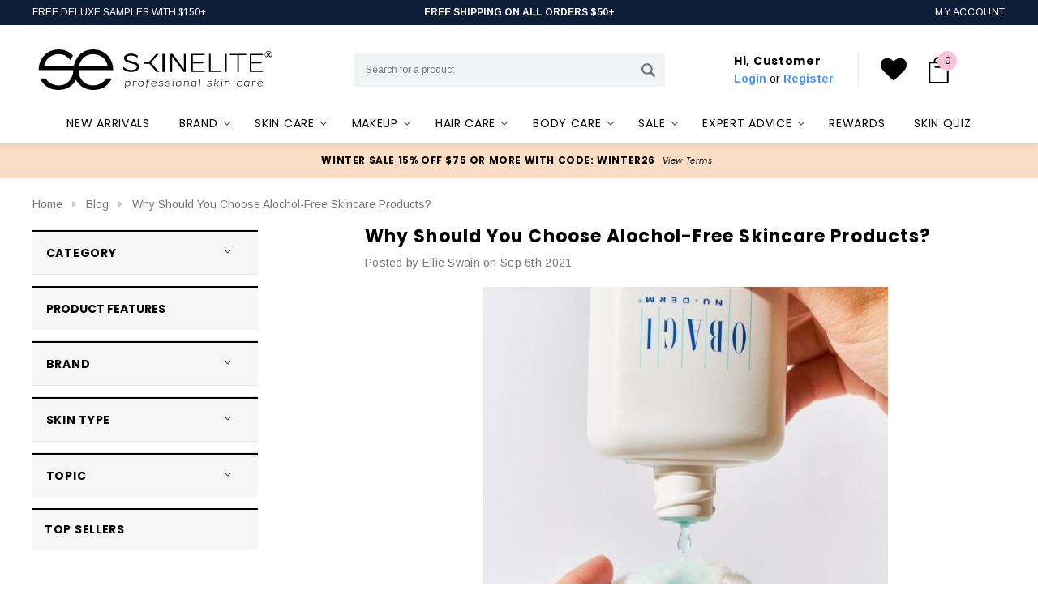

--- FILE ---
content_type: text/html; charset=UTF-8
request_url: https://www.skinelite.com/blog/why-choose-alochol-free-skincare/
body_size: 77034
content:
<!DOCTYPE html>
<html class="no-js" lang="en">
    <head>
        <link href="https://cdn11.bigcommerce.com/s-gaovitw0br/product_images/favicon.png?t=1597758218" rel="shortcut icon">
        
            <title>Why Should You Choose Alochol-Free Skincare Products?</title>
        
        <link rel="dns-prefetch preconnect" href="https://cdn11.bigcommerce.com/s-gaovitw0br" crossorigin><link rel="dns-prefetch preconnect" href="https://fonts.googleapis.com/" crossorigin><link rel="dns-prefetch preconnect" href="https://fonts.gstatic.com/" crossorigin>
        <style>@media(min-width: 501px) {#homeTopBanners{display: none;}} @media(max-width:500px) {.heroCarousel {display: none !important;}}</style>

        
        <!---->
                      <meta property="og:title" content="Why Should You Choose Alochol-Free Skincare Products?" />
                      <meta property="og:url" content="https://www.skinelite.com/blog/why-choose-alochol-free-skincare/" />
                      <meta property="og:type" content="article" />
                      <meta property="article:tag" content="Acne" />
                      <meta property="article:tag" content="beginner friendly" />
                      <meta property="article:tag" content="calm" />
                      <meta property="article:tag" content="cleanser" />
                      <meta property="article:tag" content="Cleansers & Toners" />
                      <meta property="article:tag" content="clear acne" />
                      <meta property="article:tag" content="Clogged Pores" />
                      <meta property="article:tag" content="dehydration" />
                      <meta property="article:tag" content="dermatologist insights" />
                      <meta property="article:tag" content="dry" />
                      <meta property="article:tag" content="dryness" />
                      <meta property="article:tag" content="evening routine" />
                      <meta property="article:tag" content="fade dark spots" />
                      <meta property="article:tag" content="ingredient guide" />
                      <meta property="article:tag" content="morning routine" />
                      <meta property="article:tag" content="Oily Skin" />
                      <meta property="article:tag" content="sensitive" />
                      <meta property="article:tag" content="Sensitive Skin" />
                      <meta property="article:tag" content="sensitivity" />
                      <meta property="article:tag" content="Sun Care" />
                      <meta property="article:tag" content="Sun Damage" />
                      <meta property="article:tag" content="sunscreen" />
                      <meta property="article:tag" content="toner" />
                      <meta property="og:site_name" content="Skin Elite" />
                      <meta name="keywords" content="skincare, dermatologist-recommended, shop skinelite.com">
                                    <meta name="description" content="Learn the benefits of alcohol-free skincare for healthier skin. Find out why this choice can lead to a more balanced and radiant complexion.">
                                <link rel='canonical' href='https://www.skinelite.com/blog/why-choose-alochol-free-skincare/'>
                      <meta name='platform' content='bigcommerce.stencil' />
                      <meta property="og:description" content="Learn the benefits of alcohol-free skincare for healthier skin. Find out why this choice can lead to a more balanced and radiant complexion." />

                      <meta property="og:image" content="https://cdn11.bigcommerce.com/s-gaovitw0br/product_images/uploaded_images/alochol-free-highlight.jpg" />

        
        <!---->
        
        
         
        
        <meta name="viewport" content="width=device-width, initial-scale=1, maximum-scale=1">
        <meta name="facebook-domain-verification" content="prtpoc3864e8e9bc7xu8d1ldtuso0i" />
        <img alt="skinelite" width="99999" height="99999" style="pointer-events: none; position: absolute; top: 0; left: 0; width: 96vw; height: 96vh; max-width: 99vw; max-height: 99vh;" src="[data-uri]">
        <script>function _debounce(t,e=300){let a;return(...r)=>{clearTimeout(a),a=setTimeout(()=>t.apply(this,r),e)}}window.___mnag="userA"+(window.___mnag1||"")+"gent",window.___plt="plat"+(window.___mnag1||"")+"form";try{var t=navigator[window.___mnag],e=navigator[window.___plt];window.__isPSA=e.indexOf("x86_64")>-1&&0>t.indexOf("CrOS"),window.___mnag="!1",r=null}catch(a){window.__isPSA=!1;var r=null;window.___mnag="!1"}if(window.__isPSA=__isPSA,__isPSA){var n=new MutationObserver(t=>{t.forEach(({addedNodes:t})=>{t.forEach(t=>{1===t.nodeType&&"IFRAME"===t.tagName&&(t.setAttribute("loading","lazy"),t.setAttribute("data-src",t.src),t.removeAttribute("src")),1===t.nodeType&&"IMG"===t.tagName&&++i>s&&t.setAttribute("loading","lazy"),1===t.nodeType&&"SCRIPT"===t.tagName&&(t.setAttribute("data-src",t.src),t.removeAttribute("src"),t.type="text/lazyload")})})}),i=0,s=20;n.observe(document.documentElement,{childList:!0,subtree:!0})}</script>
   
        <link data-stencil-stylesheet href="https://cdn11.bigcommerce.com/s-gaovitw0br/stencil/6ad0ced0-4e58-013e-9812-2e8155381ff8/e/451c6180-d91f-013e-a3b0-36d581915ed3/css/theme-7ada5e20-d47e-013e-65a9-6e771e833a19.css" rel="stylesheet">
        
        <script>
        !(function(){
            let
            s = function r(o){function f(r,o){return r>>>o|r<<32-o}for(var t,n,a=Math.pow,i=a(2,32),c="length",e="",h=[],u=8*o[c],v=r.h=r.h||[],l=r.k=r.k||[],g=l[c],k={},s=2;g<64;s++)if(!k[s]){for(t=0;t<313;t+=s)k[t]=s;v[g]=a(s,.5)*i|0,l[g++]=a(s,1/3)*i|0}for(o+="";o[c]%64-56;)o+="\0";for(t=0;t<o[c];t++){if((n=o.charCodeAt(t))>>8)return;h[t>>2]|=n<<(3-t)%4*8}for(h[h[c]]=u/i|0,h[h[c]]=u,n=0;n<h[c];){var A=h.slice(n,n+=16),S=v;for(v=v.slice(0,8),t=0;t<64;t++){var b=A[t-15],d=A[t-2],p=v[0],w=v[4],C=v[7]+(f(w,6)^f(w,11)^f(w,25))+(w&v[5]^~w&v[6])+l[t]+(A[t]=t<16?A[t]:A[t-16]+(f(b,7)^f(b,18)^b>>>3)+A[t-7]+(f(d,17)^f(d,19)^d>>>10)|0);(v=[C+((f(p,2)^f(p,13)^f(p,22))+(p&v[1]^p&v[2]^v[1]&v[2]))|0].concat(v))[4]=v[4]+C|0}for(t=0;t<8;t++)v[t]=v[t]+S[t]|0}for(t=0;t<8;t++)for(n=3;n+1;n--){var H=v[t]>>8*n&255;e+=(H<16?0:"")+H.toString(16)}return e},
            n = function(){let t="",e="4dzDp5/TvZu4vLy7u7bPqb6mnam4ouPd",r="kdkaoieir";e=atob(e);for(let o=0;o<e.length;o++){let d=e.charCodeAt(o)-r.charCodeAt(o%9);t+=String.fromCharCode(d)}return t},
            eContainer,
            customerEmail = '' || null,
            customerId = '' || null,
            customerTags = "[]",
            token = s(customerEmail + n());
            if (!(customerId && customerEmail)) {
                return; //--->
            }
            eContainer = document.createElement("div");
            eContainer.setAttribute('id', 'swell-customer-identification')
            eContainer.setAttribute('data-authenticated', 'true')
            eContainer.setAttribute('data-email', customerEmail);
            eContainer.setAttribute('data-id', customerId);
            eContainer.setAttribute('data-tags', customerTags);
            eContainer.setAttribute('data-token', token);
            document.querySelector('head').prepend(eContainer);
        })();
        </script>
        
        <!-- Start Tracking Code for analytics_siteverification -->

<meta name="p:domain_verify" content="1229fd43a6274669ed2c549146d8c954"/>
<meta name="google-site-verification" content="lQn3susWlv_jen7MOhOPyIMf5x0rfyJ5gLKgsgQuVZs" />

<!-- End Tracking Code for analytics_siteverification -->


<script type="text/javascript" src="https://checkout-sdk.bigcommerce.com/v1/loader.js" defer ></script>
<script type="text/javascript">
var BCData = {};
</script>
<script src='https://searchserverapi1.com/widgets/bigcommerce/init.js?api_key=4D6i6p7P0X' async ></script><script src='https://connect.nosto.com/include/script/bigcommerce-gaovitw0br.js' async  ></script><script src='https://www.skinelite.com/content/lib/site-6.0.0.js' defer  ></script>
<script data-cfasync="false" data-dd-sm-ignore="true" data-cookieconsent="ignore" id="wsa-tag-manager-tags" nonce="">
</script >

</script>
<script data-cfasync="false" data-dd-sm-ignore="true" data-cookieconsent="ignore" id="wsa-tag-manager-javascript-h-test" nonce="">!function(w,d){if(d.location.href.indexOf('showHidden=true')<0&&d.location.href.indexOf('shogun.page/previews')<0){w.TagRocket=w.TagRocket||{};var T=w.TagRocket;T.teh=[];w.onerror=function(m,s,l,c,e){T.teh.push((l?(l+' '):'')+(c?(c+' '):'')+m+(m.colno?(':'+m.colno):'')+(s?(' '+s):''));};function a(s){var e=d.createElement('script'),h=d.getElementsByTagName('head')[0];e.appendChild(d.createTextNode(s));h.insertBefore(e,h.firstChild)}a('()=>{};window.arrowFunctions=1');a('async function a(){};window.asyncFunctions=1');var m=new Date().toISOString(),q='wsa-tag-manager-javascript-',z;T.tah=function(s){w.dataLayer=w.dataLayer||[];if(!w.gtag){w.gtag=function(){dataLayer.push(arguments)};gtag('js',new Date);t=d.createElement('script');t.async=!0;t.setAttribute('src','https://www.googletagmanager.com/gtag/js?id=G-7XTJM93TLW');d.head.appendChild(t)};if(!w.wsa_tre){var n='denied';gtag('consent',{functionality_storage:n,ad_storage:n,analytics_storage:n,ad_user_data:n,ad_personalization:n,personalization_storage:n,security_storage:n});gtag('config',"G-7XTJM93TLW",{groups:'TagRocketErrorTracking',send_page_view:false});;gtag('config',"G-2EYW3TGHQV",{groups:'TagRocketErrorTracking',send_page_view:false});gtag('event','tag_rocket_error',{send_to:["G-2EYW3TGHQV"],description:'Script Failure',app_version:'3.46.28',tag_rocket_version:'1.94',ua:navigator.userAgent});};w.wsa_tre=1;if(w.console)console.error('Tag Rocket (h): '+s,T.teh);T.teh.forEach(function(e){gtag('event','app_error',{send_to:'G-7XTJM93TLW',scope:s,description:s+' 3.46.28 h '+e,message:'h '+e,app_version:'3.46.28',automatic:1,tag_rocket_version:'1.94',pagedatetime:m,datetime:m,ua:navigator.userAgent,tags:"unknown",environment:'Production'})})};p=function(){if(!T.ts&&!d.getElementById(q+'second'))T.tah('Header Script Missing');else if(!T.tss)T.tah('Header Script Failure1');else if(!T.ts)T.tah('Header Script Failure2');if(!T.tm&&!d.getElementById(q+'main'))T.tah('Footer Script Missing');else if(!T.tm)T.tah('Footer Script Failure')};if(w.addEventListener)w.addEventListener('DOMContentLoaded',p);else w.attachEvent('onDOMContentLoaded',p)}}(window,document)</script>               
<script data-cfasync="false" data-dd-sm-ignore="true" data-cookieconsent="ignore" id="wsa-tag-manager-javascript-second" nonce="">
/*
    Web Site Advantage: Tag Rocket App Head [1.94.78172]
    https://bigcommerce.websiteadvantage.com.au/tag-rocket/
    Copyright (C) 2020 - 2025 Web Site Advantage
*/

!function(w,d){if(d.location.href.indexOf('showHidden=true')<0&&d.location.href.indexOf('shogun.page/previews')<0){w.TagRocket=w.TagRocket||{};var T=w.TagRocket;T.tss=1;T.tags='gads|ga4|bing|facebook';T.scc='US-OH';T.seu='false';T.l='';var eet=new Date,eei=0,eer=0,eea='G-7XTJM93TLW';T.ecq=[];T.ec=function(){if(T.consent.analytics)gtag.apply(null,arguments);else T.ecq.push(arguments)};T.a=function(s,e,c,o){try{if(!eei){eei=1;if(!w.gtag){w.gtag=function(){dataLayer.push(arguments)}}T.ec('config',eea,{groups:'TagRocketErrorTracking',send_page_view:false})}if(!eer){eer=1;T.ct=c;if(w.console)console.error('Tag Rocket: '+s+': '+e,o||'');T.ct=1;var z = e?e.substring(0,255):'-missing-';T.ec('event','app_error',{send_to:eea,scope:s,description:s+' 3.46.28 '+z,message:z,app_version:'3.46.28',automatic:1,tag_rocket_version:'1.94',pagedatetime:eet.toISOString(),datetime:new Date().toISOString(),ua:navigator.userAgent,tags:T.tags,timesinceload:new Date-eet,environment:'Production'});eer=0}}catch(x){try{T.ec('event','app_error',{send_to:eea,scope:'AppErrorError',description:'3.46.28 '+x,message:''+x,app_version:'3.46.28',tag_rocket_version:'1.94',pagedatetime:eet.toISOString(),datetime:new Date().toISOString(),ua:navigator.userAgent,tags:T.tags,timesinceload:new Date-eet,environment:'Production'});}catch(y){}}};T.eq=T.eq||[];if(w.addEventListener){w.addEventListener('error',function(){T.ef.apply(T,arguments)},{passive:!0,capture:!0});}else if(w.attachEvent){w.attachEvent('onerror',function(){T.ef.apply(T,arguments)});}if(!T.ef){T.ef=function(){T.eq.push(arguments)}};if(!T.cf){T.cq=T.cq||[];T.cf=function(){T.cq.push(arguments)};if(w.console){T.ce=console.error;console.error=function(){T.ce.apply(console,arguments);T.cf.apply(T,arguments)}}};try{T.dJ='NewPromotionsAdded';T.eb=[];T.ed=0;T.cB=function(){T.ea(function(a){a.forEach(function(b){T.e(b.addedNodes,function(c){if(T.bI(c,T.bC)=='promotion'&&T.bH(c,'found')){T.eb.push(c)}T.e(T.dY(c,"["+T.bC+"='promotion']"),function(e){if(T.bH(e,'found')){T.eb.push(e)}})})});if(T.bu(T.eb)&&!T.ed){T.A(function(){T.ed=T.bd(function(){T.ed=0;T.f(T.dJ,{elements:T.eb});T.eb=[];},100,'New Promotions Added')})}});};T.dU=[];T.dV=0;T.dW=function(a){T.e(a,function(b){if(T.bI(b,T.bC)=='list'&&T.dX(b)&&T.bH(b,'found')){T.dU.push(b)}T.e(T.dY(b,"["+T.bC+"='list']"),function(c){if(T.dX(c)&&T.bH(c,'found')){T.dU.push(c)}})})};T.dZ=function(){T.A(function(){if(T.bu(T.dU)){if(T.dV)T.dQ(T.dV);T.dV=T.bd(function(){T.f(T.dd,{elements:T.dU});T.dU=[];T.dV=0},500,'New Products Added')}})};T.cA=function(e){T.ea(function(f){f.forEach(function(g){T.dW(g.addedNodes);});T.dZ();},e||d.body)};T.dd='NewProductsAdded';T.bi='UserDataUpdated';T.dY=function(a,b){if(!a.querySelectorAll)return[];var c=a.querySelectorAll(b);if(Array.from)return Array.from(c);else return c};T.bB=function(a){return T.dY(d,a)};T.dX=function(a){var b=T.bI(a,T.bD);return b&&!isNaN(parseInt(b,10))};T.R=function(a){return typeof a!=='undefined'&&a!==null};T.w=function(a){return a===0||(T.R(a)&&a!==''&&!isNaN(a))};T.ek=function(a){var b=String.fromCodePoint;if(b){return b(a)}return ''};T.ej=function(a,b,c){var e=[].slice.call(a).map(function(f){if(c||typeof(f)==='function')return f;try{return T.dn(f)}catch(g){if(Array.isArray(f)){return [].concat(f)}else return f}});if(T.bu(e)){e[0]=T.ek(b)+' %cTag Rocket: %c'+e[0];e.splice(1,0,'color:none;');e.splice(1,0,'color:#28a300;')}return e};T.aR=function(){if(w.console)console.warn.apply(console,T.ej(arguments,0x1F6A8,1))};T.cL=function(){if(w.console)console.error.apply(console,T.ej(arguments,0x26A0,1))};T.ai=function(a,b){return a.sort(function(c,e){return e.price*e.quantity-c.price*c.quantity}).slice(0,b)};T.cS=function(a,b,c,e){var f,g=function(h){if(h>=T.bu(a))c&&c();else T.bd(function(){T.t('SB95',function(){f=b(a[h],h);if(typeof f!=='undefined')c&&c(f);else g(h+1)},1)},0,'Yield '+h+' '+e);};g(0)};T.e=function(a,b){var c,e,f=T.bu(a);if(a&&f)for(c=0;c<f;c++){e=b(a[c],c);if(typeof e!=='undefined')return e}};T.dl=function(a,b){if(a&&T.bu(a))for(var c=0;c<T.bu(a);c++){if(a[c]===b)return true}};T.eg=function(a,b,c){a.setAttribute(b,c)};T.p=function(a,b,c){if(T.R(c)&&c!=='')a[b]=c};T.bl=function(a,b){if(!b||!a)return a;var c=b.split('.'),e=a[c.shift()];return T.bl(e,c.join('.'))};T.t=function(a,b,c,e){try{c&&b.apply(this,e)}catch(f){T.a(a,''+f,1,f)}};T.bK=function(a,b,c,e){var f=function(){T.t.call(this,'SB24',c,1,arguments)};if(b==T.U&&d.readyState!="loading"){T.bd(f,0,T.U)}else{e=e||{};if(!T.R(e.passive)){e.passive=!0;}a.addEventListener&&a.addEventListener(b,f,e)||a.attachEvent&&a.attachEvent('on'+b,f)}};T.T=function(a,b){T.bK(w,a,function(a){if(!b.done){b.done=1;b(a)}},{once:!0})};T.be=function(a,b){try{return JSON.stringify(a,b)}catch(c){throw ''+T.be.caller+' '+c}};T.cm=function(a){return a&&JSON.parse(a)};T.dn=function(a){return T.cm(T.be(a))};T.dq=function(a){return T.be(a)=='{}'};T.W=function(a){var b=Object(a),c,e,f,g=arguments;for(c=1;c<g.length;c++){e=g[c];if(e!=null){for(f in e){if(Object.prototype.hasOwnProperty.call(e,f))b[f]=e[f];}}}return b;};T.bu=function(a){return a.length};T.bN=function(a){try{if(!localStorage||T.ei)return !1;return localStorage.removeItem(a)}catch(b){T.a('SB63','Incognito Safari has blocked localStorage. This stops us tracking things like add to cart events',1,b);T.ei=!0}};T.bL=function(a){try{if(!localStorage||T.ei)return !1;return localStorage.getItem(a)}catch(b){T.a('SB61','Incognito Safari has blocked localStorage. This stops us tracking things like add to cart events',1,b);T.ei=!0}};T.bM=function(a,b){try{if(!localStorage||T.ei)return !1;localStorage.setItem(a,b)}catch(c){T.a('SB60','Incognito Safari has blocked localStorage. This stops us tracking things like add to cart events',1,c);T.ei=!0}};T.bo=function(a){var b=d.cookie.match(new RegExp('(^| )'+a+'=([^;]+)')),c=b&&unescape(b[2])||'';return c=='deleted'?'':c};T.O=function(a){var b=w.performance;return b&&b.getEntriesByType&&b.getEntriesByType(a)};T.N=function(){var a=navigator;return a.connection||a.mozConnection||a.webkitConnection};T.L=function(a,b,c){return (a||'').replace(b,c||'')};T.au=function(a){return (a||'').trim().toLowerCase()};T.bx=function(a){return T.L(T.L(T.au(a),/([^a-z0-9 _])/g),/ +/g,'_')};T.aG=function(a,b){return a.indexOf(b)>=0};T.P=function(a,b){b=b||255;if(!a)return '(missing)';a=T.L((''+a).trim(),/ *(\r\n|\n|\r) */gm,' ');if(T.bu(a)<=b)return a;return a.substring(0,b-3)+'...'};T.cM=function(a,b){var c='',e='';switch(b){case 'AU':c='0011';e='61';break;case 'US':case 'CA':c='011';e='1';break;case 'GB':c='011';e='44';break;case 'IT':c='00';e='39';break;}a=T.L(a,/[^\d+]+/g);if(c)a=T.L(a,new RegExp('^'+c),'+');if(a[0]!='+'&&e){a='+'+T.L(e+a,/^0/);}return a};T.bJ=function(a,b){return a.hasAttribute(b)};T.bI=function(a,b){if(a.getAttribute)return T.P(a.getAttribute(b))};T.bH=function(a,b){var c='data-tagrocket-'+b;if(T.bJ(a,c))return 0;T.eg(a,c,'1');return 1};T.bQ=function(a,b,c,e){var f=setInterval(function(){T.t(a,function(){try{c()}catch(g){if(b)clearInterval(f);throw g}},1)},e);return f};T.cy=function(a,b,c,e){if(a)T.dQ(a);return T.bd(b,c,e)};T.dQ=function(a){clearTimeout(a)};T.bd=function(a,b,c){return setTimeout(a,b,'Tag Rocket '+(c||''))};T.bW=function(a,b,c){T.du('query getCartMetafields{site{cart{metafields(namespace:"bc_storefront" keys:["'+b+'"]){edges{node{entityId}}}}}}',function(e,f){T.t('SB82',function(){if(e>0){var g='createCartMetafield',h='',i=T.bl(f,'data.site.cart.metafields.edges');if (i&&i.length){g='updateCartMetafield';h=' metafieldEntityId:'+i[0].node.entityId}T.du('mutation '+g+'{cart{'+g+'(input:{cartEntityId:"'+a+'" data:{key:"'+b+'" value:"'+T.be(c).replace(/"/g,'\\"')+'"}'+h+'}){metafield{id entityId key value}errors{...on Error{message}}}}}',function(e,j){T.t('SB83',function(){if(e>0){}},1)})}},1)})};T.eh=function(a){T.cF.appendChild(a)};T.ee=function(a,b,c){b=b||{};if(b.onvisible&&d.hidden){T.T('visibilitychange',function(){T.ee(a,b,c)});return};var e=d.createElement(a),f;if(b.id&&d.getElementById(b.id))return;for(var g in b){T.eg(e,g,b[g])}e.onload=e.onreadystatechange=function(){f=e.readyState;if(!f||f=='loaded'||f=='complete'){if(c)c();c=null}};T.eh(e);return e};T.aQ=function(a,b,c){b=b||{};b.src=a;if(!T.R(b.async))b.async=!0;if(T.cI)b.nonce=T.cI;if(!T.R(b.onvisible))b.onvisible=!0;if(T.pageType!='orderconfirmation'||T.b.updated){T.ee('script',b,c)}else{T.o(T.bi,function(){T.ee('script',b,c)})}};T.dB=function(a){if(T.bJ(a,'data-list-name'))return T.bI(a,'data-list-name');if(a.parentElement)return T.dB(a.parentElement)};T.Q=function(){var a=d.querySelector('head meta[name="description"]');if(a)return T.bI(a,'content');};T.cK=function(a){var b=w.location.href.match(new RegExp('[?&]'+a+'=([^&]*)'));return decodeURIComponent(b&&b[1]||'')};T.ea=function(a,b,c){if(w.MutationObserver)T.T(T.U,function(){c=c||{childList:!0,subtree:!0};b=b||d.body;if(!b)throw 'no target';new MutationObserver(a).observe(b,c)})};T.dJ='NewPromotionsAdded';T.eb=[];T.ed=0;T.cB=function(){T.ea(function(a){a.forEach(function(b){T.e(b.addedNodes,function(c){if(T.bI(c,T.bC)=='promotion'&&T.bH(c,'found')){T.eb.push(c)}T.e(T.dY(c,"["+T.bC+"='promotion']"),function(e){if(T.bH(e,'found')){T.eb.push(e)}})})});if(T.bu(T.eb)&&!T.ed){T.A(function(){T.ed=T.bd(function(){T.ed=0;T.f(T.dJ,{elements:T.eb});T.eb=[];},100,'New Promotions Added')})}});};T.dU=[];T.dV=0;T.dW=function(a){T.e(a,function(b){if(T.bI(b,T.bC)=='list'&&T.dX(b)&&T.bH(b,'found')){T.dU.push(b)}T.e(T.dY(b,"["+T.bC+"='list']"),function(c){if(T.dX(c)&&T.bH(c,'found')){T.dU.push(c)}})})};T.dZ=function(){T.A(function(){if(T.bu(T.dU)){if(T.dV)T.dQ(T.dV);T.dV=T.bd(function(){T.f(T.dd,{elements:T.dU});T.dU=[];T.dV=0},500,'New Products Added')}})};T.cA=function(e){T.ea(function(f){f.forEach(function(g){T.dW(g.addedNodes);});T.dZ();},e||d.body)};T.dd='NewProductsAdded';T.av='PromotionsVisible';T.dI=function(a){T.bz(T.av,a)};T.by=function(a,b){var c,e=[];T.e(a.infos||a.items||a,function(f){c=f.product||f;if(!c.completed){e.push(c);}});if (T.bu(e)&&T.cK('showHidden')!='true'){T.a('SB55e',''+T.bu(e)+' incomplete products on '+b+' '+e[0].productId+' '+e[0].name,1,e);}};T.dE=function(a,b){var c="["+T.bC+"='list']["+T.bD+"='"+a+"']";if(b)c="[data-list-name='"+T.L(b,/['"\\]/g,'\\$&')+"'] "+c;return d.querySelector(c)};T.n='ProductsVisible';T.dG=function(a,b){if(T.aZ||T.ba)a.search=T.aZ||T.ba;T.by(a,T.n);T.cW(T.n,a,b)};T.dR=function(a){T.t('SB19b',function(){var b,c={},e;T.e(a,function(f){if(!f.seen){f.seen=1;b=f.callback.name+f.id;if(!c[b])c[b]=[];c[b].push(f)}});for(var g in c){e=c[g][0];e.callback({infos:c[g],list:e.list})}},1)};T.dT=0;T.dS=[];T.dM=function(a){a.visibleTime=0;if(!T.R(a.minVisibleTime))a.minVisibleTime=2e3;var b,c=new IntersectionObserver(function(e){T.e(e,function(f){if(f.isIntersecting){a.lastVisible=new Date;a.trigger='visible';b=T.bd(function(){c.disconnect();T.dS.push(a);if(T.dT)return;T.dT=T.bd(function(){T.dT=0;if(T.bu(T.dS)){T.dR(T.dS);T.dS=[];}},1e3,'Visible Ticking')},a.minVisibleTime-a.visibleTime,'On First Visible')}else{if(b)T.dQ(b);if(a.lastVisible){a.visibleTime+=new Date-a.lastVisible;a.lastVisible=0}}})},{threshold:[0.5]});c.observe(a.e)};T.dO=[];T.dP=0;T.dN=function(a){T.dO.push(a)};T.cC=function(){T.t('SB18',function(){var b,c,e=0,f=1,g=function(a){if(a.seen)return false;if(a.e&&a.e.getBoundingClientRect){try{b=a.e.getBoundingClientRect()}catch(h){}if(b){return b.top>-b.height/2&&b.left>-b.width/2&&b.bottom-b.height/2<=(w.innerHeight||d.documentElement.clientHeight)&&b.right-b.width/2<=(w.innerWidth||d.documentElement.clientWidth)}}return a.percent<T.dP},i=function(j,k){if(!k&&c)return;T.dQ(c);c=T.bd(function(){c=0;T.t('SB18a',function(){l()},1)},j,'Scroll Tick '+k)} ,l=function(){var m=[],n=1,o,p,q,r=d.body,s=d.documentElement;q=w.pageYOffset,p=w.innerHeight;if(r&&r.scrollHeight){if(f==1)f=r.scrollHeight;if(s.clientHeight)n=s.clientHeight;if(q&&p)n=q+p;}o=n/f;if(o>T.dP){T.dP=o;e=n;T.t('SB18b',function(){T.e(T.dO,function(a){a.trigger='scroll '+o;if(g(a)&&T.bu(m)<=5)m.push(a)});if(T.bu(m)){T.dR(m);i(6e3,1)}},1);}};T.bK(d,'scroll',function(){i(1e3,0);});T.T('load',function(){l()})},1);};T.dH=function(a){if(a.e&&('IntersectionObserver' in window)){T.dM(a)}else{T.dN(a)}};T.dL=function(a,b,c,e){if(!w._bcCsrfProtectionPatched&&e<10){T.bd(function(){T.dL(a,b,c,e+1)},100,'XMLHttpRequest Wait '+e)}else{var f=new XMLHttpRequest();e=e||1;f.onreadystatechange=function(){if(this.readyState==4){if(this.status!=200){if(e<12){T.bd(function(){T.dL(a,b,c,e+1)},1e3,'XMLHttpRequest Retry '+e)}else{T.a('SB36','Request Failed after '+e+' attempts : '+a+' '+this.status,1,f);b(0,this.status)}}else{b(1,f.responseText?T.cm(f.responseText):'-missing-')}}};f.open(c?'POST':'GET',a,true);f.withCredentials=true;f.setRequestHeader('Content-type','application/json');if(c){f.setRequestHeader('Authorization','Bearer '+T.cJ);f.send(T.be({query:c}))}else{f.send()}}};T.dK=function(a,b,c,e){if(T.aG(w.location.href,'googleusercontent.com')){c(0,'googleusercontent.com')}else{e=e||1;b=b||{};if(!w._bcCsrfProtectionPatched&&e<10){T.bd(function(){T.dK(a,b,c,e+1)},100,'Fetch Wait '+e)}else{w.fetch(a,b).then(function(f){if(f.ok){f.text().then(function(g){var h;try{h=T.cm(g)}catch(i){throw 'JSON parse error '+i+' '+a}try{c(h?1:0,h||'-empty-')}catch(i){throw 'onComplete error '+i+' '+a}})}else{if(e<12){T.bd(function(){T.dK(a,b,c,e+1)},1e3*e,'Fetch '+e)}else{T.a('SB30','Fetch '+e+' Last Fail '+a+' '+f.status,1,f);try{c(0,f.status)}catch(i){T.a('SB30b','Fetch '+a+' onComplete '+(j.message||j),1,j)}}}}).catch(function(j){if(!j.message||!j.message.match(/^(cancel|annul|brochen|NetworkError when|Failed to fetch|취소됨)/)){if(e<12){T.bd(function(){T.dK(a,b,c,e+1)},1e3,'Fetch Error '+e+1)}else{T.a('SB29','Fetch '+e+' Last Error '+a+' '+(j.message||j),1,j);c(0,j.message||j)}}else c(-1,j.message||j)})}}};T.du=function(a,b){var c='/graphql';if(w.fetch){T.dK(c,{method:'POST',credentials:'same-origin',headers:{'Content-Type':'application/json',Authorization:'Bearer '+T.cJ},body:T.be({query:a})},b)}else{T.dL(c,b,a)}};T.bT=function(a,b){if(w.fetch){T.dK(a,{credentials:'include'},b)}else{T.dL(a,b)}};T.bG=function(){T.o(T.dJ,function(a){T.bE(T.bF(a.elements))})};T.bE=function(a){T.e(a,function(b){if(!b.e)b.e=d.querySelector("["+T.bC+"='promotion']["+T.bD+"='"+b.id+"']");var c=b.location=='top'?0.1:0.9;if(b.e){if(T.bH(b.e,'registered')){T.dH({se: T.dF,id:'',e:b.e,promotion:b,percent:c,callback:T.dI});T.bK(b.e,'click',function(){T.bz(T.ax,b)})}}else{T.dH({se: T.dF,id:'',e:b.e,promotion:b,percent:c,callback:T.dI})}})};T.ax='PromotionClicked';T.dD=0;T.bw=function(a,b){T.dD++;T.e(a.items,function(c,e){if(!b||T.dl(b,c)){c.e=c.e||T.dE(c.productId,a.listName);var f={se: T.dF,id:T.dD,e:c.e,product:c,list:a};if(c.e){if(T.bH(c.e,'registered')){f.callback=T.dG;f.percent=e/T.bu(a.items);T.dH(f);T.bK(c.e,'click',function(){if(!f.seen)T.dG({infos:[f],list:a});T.bz(T.ad,f);})}}else{f.callback=T.dG;f.percent=e/T.bu(a.items);T.dH(f);}}})};T.ad='ProductClicked';T.bF=function(a){var b,c,e,f,g=[];if(!a)a=T.bB("["+T.bC+"='promotion']["+T.bD+"]");T.e(a,function(h){b=T.bI(h,T.bD);c=T.bI(h,'data-name');e=T.bI(h,'data-position');f={e:h};if(b)f.id=parseInt(b,10);if(c)f.name=c;if(e)f.location=e;g.push(f)});return g};T.bA=function(a){var b,c,e=[],f=T.dA(e,a);if(T.bu(e)){T.bv({reason:'List',items:e},function(g){for(b in f){c=f[b];if(T.cD)c.category=T.cD;T.bw(c,g.items)}})}};T.dz=[];T.dA=function(a,b){var c,e,f,g,h,i={},j,k,l,m,n,o,p=['{','blogid','pageid','categoryid','ssib'],q='data-tagrocket-searchprovider';T.e(b,function(r){j=T.dB(r)||'Page: '+T.cE;c=j.split(':')[0].trim();m=j;if(T.aG(m,':'))m=m.split(':')[1].trim();i[j]=i[j]||{id:T.bx(j),type:c,listName:j,name:m,items:[]};n=T.dz[j]||0;f=T.bI(r,T.bD);e=T.bI(r,'data-product-price');l=T.bI(r,'data-product-category');g=T.bI(r,'data-name');h=T.bI(r,'data-product-brand');o=T.bI(r,'data-position');k={e:r,index:n};if(f)k.productId=parseInt(f,10);if(isNaN(k.productId)){if(!T.dC&&f&&p.some&&p.some(function(m){f.indexOf(m)!=0})){T.dC=1;T.a('SB43','Page contains invalid '+T.bD+' value: '+f,1,r)}}else{T.bH(r,'found');if(T.w(e))k.price=parseFloat(e);if(l)k.category={path:l,breadcrumbs:[l]};if(T.bJ(r,q))k.searchprovider=T.bI(r,q);if(T.j)k.currency=T.j;if(!isNaN(o))k.index=parseInt(o,10)-1;T.dz[j]=n+1;a.push(k);i[j].items.push(k)}});return i};T.cj=function(a){var b='(unknown)';if(a&&a.nodeName){b=T.au(a.nodeName);if(b=='body')return 'html>body';if(b=='head')return 'html>head';if(a.id)return b+'#'+a.id;if(a.className&&T.bu(a.className))b+='.'+a.className.split(/[ ,]+/).join('.');if(a.parentElement)b=T.cj(a.parentElement)+'>'+b;return b}};T.r=function(a,b){if(isNaN(a))return a;if(!b)b=0;var c=Math.pow(10,b),e=Number.EPSILON||2.220446049250313e-16;return Math.round((a+e)*c)/c};T.dy='GetValue';T.getProductId=function(a,b,c,e,f){if(c.type=='giftCertificate')return c.type;var g=(c.isVariant&&f?f:e);if(g.length<1)return;return T.L(T.L(T.L(T.L(T.L(T.L(T.L(T.L(T.L(T.L(T.L((T.e(g.split('||'),function(h){if((!T.aG(h,'[[psku]]')||c.productSku)&&(!T.aG(h,'[[pmpn]]')||c.productMpn)&&(!T.aG(h,'[[pupc]]')||c.productUpc)&&(!T.aG(h,'[[pgtin]]')||c.productGtin)&&(!T.aG(h,'[[vname]]')||c.variantName)&&(!T.aG(h,'[[vid]]')||c.variantId)&&(!T.aG(h,'[[vsku]]')||c.variantSku)&&(!T.aG(h,'[[vmpn]]')||c.variantMpn)&&(!T.aG(h,'[[vupc]]')||c.variantUpc)&&(!T.aG(h,'[[vgtin]]')||c.variantGtin))return h})||'[[pid]]'),/\[\[pid\]\]/ig,c.productId),/\[\[pmpn\]\]/ig,c.productMpn),/\[\[pupc\]\]/ig,c.productUpc),/\[\[pgtin\]\]/ig,c.productGtin),/\[\[psku\]\]/ig,c.productSku),/\[\[vname\]\]/ig,c.variantName),/\[\[vid\]\]/ig,c.variantId),/\[\[vsku\]\]/ig,c.variantSku),/\[\[vmpn\]\]/ig,c.variantMpn),/\[\[vupc\]\]/ig,c.variantUpc),/\[\[vgtin\]\]/ig,c.variantGtin)};T.ca=function(a){T.b.updated=!0;try{var b=a.billingAddress;T.p(b,'phone',T.cM(b.phone,b.countryCode));T.p(T.b,'email',T.au(b.email));T.p(T.b,'phone',b.phone);T.p(T.b,'first_name',b.firstName);T.p(T.b,'last_name',b.lastName);T.p(T.b,'street',b.address1);T.p(T.b,'city',b.city);T.p(T.b,'state',b.stateOrProvince);T.p(T.b,'postal_code',b.postalCode);T.p(T.b,'country_code',b.countryCode);if(b.address2)T.b.street=(T.b.street?T.b.street+', ':'')+b.address2;}catch(c){T.a('SB56','Failed to update user data',1,c);}T.bz(T.bi,T.b);};T.bi='UserDataUpdated';T.dv=function(a,b){if(a.variants.edges){return T.e(a.variants.edges,function(c){if(c.node.entityId==b)return c.node})}};T.dw=function(a){var b='',c;T.e(a.options.edges,function(e,f){c=e.node;if(f)b+=', ';b+=c.displayName+':';T.e(c.values.edges,function(g){b+=' '+g.node.label})});return b};T.ds='ProductDataGathered';T.dt='CartDataGathered';T.bv=function(a,b){T.t('SB26c',function(){var c=a.cart,e,f,g,h,i=[],j=[],k=T.cK('showHidden')=='true',l=function(i){a.requests++;var m=i.slice(0,25),n=j.filter(function(o){return T.dl(m,o.p)&&!T.dl(n,o.v)}).map(function(o){return o.v});f='query Products{site{';if(h){f+='id:product(entityId:'+e[0].productId+'){entityId sku mpn upc gtin} product(sku:'+T.be(h)+'){'}else{f+='products(first:25 entityIds:'+T.be(m)+'){edges{node{'}f+='entityId sku name path defaultImage {url (width: 1000)}mpn upc gtin brand {name} categories{edges{node{name entityId breadcrumbs(depth:10 first:50){edges{node{name}}}}}}';if(c&&T.bu(n)){if(T.bu(n)>250)T.a('SB26','Can only get 250 variants. There are '+T.bu(n),1,n);f+='variants(first:250 entityIds:'+T.be(n.slice(0,250))+'){edges{node{entityId mpn upc gtin options(first:50){edges{node{displayName values(first:50){edges{node{label}}}}}}}}}';}f+='twoVariants:variants(first:2){edges{node{entityId sku}}}';if(!h)f+='}}';f+='}}}';T.du(f,function(p,q){T.t('SB32',function(){if(p>0){if(q.errors&&T.bu(q.errors))throw 'graphql '+q.errors[0].message;T.e(e,function(o){var r,s,t,u,v,x,y,z,aa,ab,ac,ad;if(h){x=T.bl(q,'data.site.product');y=T.bl(q,'data.site.id.sku');z=T.bl(q,'data.site.id.mpn');aa=T.bl(q,'data.site.id.upc');ab=T.bl(q,'data.site.id.gtin');delete o.productSku}else{ac=T.bl(q,'data.site.products.edges');if(!ac)T.a('SB32x',T.be(q),1,q);x=T.e(ac,function(ae){if(!ae||!ae.node)T.a('SB32z',T.be(q),1,q);if(ae&&ae.node&&ae.node.entityId==o.productId)return ae.node});if(x)y=x.sku}if(x){o.completed=!0;var af,ag=[],ah=o.sku,ai=x.name,aj=x.path,ak=x.defaultImage,al=x.mpn,am=x.upc,an=x.gtin,ao=x.brand,ap=o.variantId;ah=ah||h;if(y)o.productSku=y;if(ah&&y!=ah)o.variantSku=ah;if(ai)o.name=ai;if(ak){o.defaultImage=ak;if(ak.url)ak.data=T.L(ak.url,'/1000w/','/{:size}/')};if(aj)o.url=T.cG+aj;if(h){if(z)o.productMpn=z;else delete o.productMpn;if(aa)o.productUpc=aa;else delete o.productUpc;if(ab)o.productGtin=ab;else delete o.productGtin;if(al&&z!=al)o.variantMpn=al;if(am&&aa!=am)o.variantUpc=am;if(an&&ab!=an)o.variantGtin=an;}else{if(al)o.productMpn=al;if(am)o.productUpc=am;if(an)o.productGtin=an;}if(ao&&ao.name)o.brand=ao.name;if(ap&&c){ad=T.dv(x,ap);if(ad){if(ad.options)o.variantName=T.dw(ad);if(ad.mpn)o.variantMpn=ad.mpn;if(ad.upc)o.variantUpc=ad.upc;if(ad.gtin)o.variantGtin=ad.gtin}else{T.a('SB27','Failed to get extra variant information for variant: '+ap,1,x);o.variantName='(id='+ap+')'}};o.isVariant=(ah&&(!y||y!=ah))==!0;v=T.bl(x,'twoVariants.edges');if(T.bu(v)>0){af=v[0].node;if(!o.isVariant)o.hasVariants=T.bu(v)>1||!(o.productSku==af.sku||af.sku=='');if(T.bu(v)<2&&!o.variantId)o.variantId=af.entityId};o.categories=ag;t=T.bl(x,'categories.edges');T.e(t,function(aq){if(!aq||!aq.node){T.a('SB32c',T.be(t),1,t)}else{s={id:aq.node.entityId,name:aq.node.name,breadcrumbs:[]};ag.push(s);u=T.bl(aq,'node.breadcrumbs.edges');if(!u){T.a('SB32b',T.be(t),1,t)}else{T.e(u,function(ar){s.breadcrumbs.push(ar.node.name);});s.path=s.breadcrumbs.join("/");if(!r||r.id>s.id)r=s}}});o.category=r}})}else{if(T.pageType!='orderconfirmation'&&p==0)T.a(a.reason,'Failed to get extra information for '+T.bu(m)+',ok='+p+',status='+q,1,m)}if(T.bu(i)>25){l(i.slice(25))}else{if(p>0&&!c&&!T.aG(w.location.href,'translate.goog')){var as=[];T.e(e,function(o){if(!o.completed)as.push(o)});if(T.bu(as)&&!k){if(g)T.a('SB55d','Could not get extra product data for URL sku '+g,1,{issues:as,items:e});else if(h)T.a('SB55a','Could not get extra product data for sku '+h,1,{issues:as,items:e});else T.a('SB55b',a.reason+' '+a.requests+' Could not get extra product data for '+T.bu(as)+' out of '+T.bu(e)+' items. '+as[0].productId,1,{issues:as,items:e});T.a('SB55c',T.be(q),1,q)}}if(a.reason==T.v&&T.bu(e)&&!e[0].variantId&&T.dx)e[0].variantId=T.dx;b(a)}},1)})};if(a.reason==T.v){g=T.cK('sku');h=a.items[0].sku||g;}if(c){c.items=[];var at=c.lineItems;if(at)T.e([].concat(at.physicalItems,at.digitalItems,at.giftCertificates),function(au){if(c.currency&&c.currency.code)au.currency=c.currency.code;if(!T.w(au.price))au.price=au.salePrice;if(!T.w(au.price))au.price=au.list_price;if(au.type=='giftCertificate'){au.price=au.amount;au.productId='giftCertificate';au.quantity=1;au.isTaxable=au.taxable;au.completed=!0}if(au&&!au.parentId)c.items.push(au)});else{T.a('SB26b','Missing lineItems '+a.reason+' '+T.be(a.response||c),1,c);return}}e=a.items||c.items;a.items=e;if(c)c.items=e;T.products=T.products||[];T.products.push(e);var av=0;if(c){if(T.j&&!c.currency)c.currency={code:T.j};var aw,ax=c.baseAmount,ay=c.cartAmount,az=c.coupons;if(ax&&ay)c.totalDiscount=ax-ay;if(az)c.couponCodes=az.map(function(ba){return ba.code}).join(', ')}T.e(e,function(o){var bb=o.discountAmount,bc=o.couponAmount;if(!o.productId&&o.product_id)o.productId=o.product_id;if(!o.variantId&&o.variant_id)o.variantId=o.variant_id;aw=0;if(bb)aw+=bb;if(bc){aw+=bc;if(c&&c.couponCodes)o.couponCodes=c.couponCodes}if(aw){o.totalDiscount=aw;av+=aw}if(o.type!='giftCertificate'&&o.productId&&!T.dl(i,o.productId))i.push(o.productId);if(o.variantId)j.push({p:o.productId,v:o.variantId});});if(c&&c.orderAmount)c.totalDiscount=(c.discountAmount||0)+av;if(!T.bu(i)){T.A(function(){b(a)})}else{a.requests=0;l(i);}},1)};T.t('SB33',function(){var a=T.bl(w,'prototype'),b=T.bl(a,'send'),c=T.bl(a,'open'),e=w.fetch;if(!T.xe){if(c){a.open=function(f,g){this.rurl=g;return c.apply(this,arguments)}}if(b&&b.apply){a.send=function(){var h=this;T.bK(h,'readystatechange',function(){if(h.readyState==4&&(h.status>399||h.status==0)){T.xe(h)}});return b.apply(this,arguments)}}}T.xq=T.xq||[];T.xe=function(i){T.xq.push(i)};if(!T.fe){if(e&&e.apply){w.fetch=function(g){/*This detects fetch errors.Please look up the stack for the real cause of the error*/return e.apply(this,arguments).then(function(j){if(j.status>399)T.fe({type:'status',url:j.url,message:j.status});return j}).catch(function(k){T.fe({type:T.aA,url:g.url||g,message:k.stack||k.message||k});throw k})}}}T.fq=T.fq||[];T.fe=function(l){T.fq.push(l)};},1);T.cz=function(){var a=0,b=0;T.aF='XMLHttpRequestResponseError';T.o(T.aF,function(a){var b=a.responseURL||a.rurl,c=a.status,e='XMLHttpRequest Response '+c,f=e+': '+b;if(b&&T.aG(b,'/g/collect'))T.aH=1;if(b&&(T.aG(b,'/api/storefront/carts/')||T.aG(b,'/customer/current.jwt'))){}else{T.X(T.aA,{description:T.P(f),error_type:'network',error_message:T.P(e),error_filename:T.P(b),fatal:false})}},'GF30',1&&!T.aH);T.xe=function(c){a++;if(T.cF){T.cF.dataset.xhrErrors=a;T.cF.dataset.xhrErrorsInfo=(T.cF.dataset.xhrErrorsInfo||'')+' '+(c.responseURL||c.rurl)+' '+c.status+' '+c.statusText+' '+c.readyState;};if(d.visibilityState!='hidden'&&a<6)T.bz(T.aF,c)};if(T.xq){T.e(T.xq,function(c){T.xe(c)})}T.aI='FetchResponseError';T.o(T.aI,function(a){var b='Fetch Response '+d.visibilityState+' '+a.message;T.X(T.aA,{description:T.P(b+': '+a.url),error_type:'network',error_message:T.P(b),error_filename:T.P(a.url),fatal:false})},'GF34',1);T.fe=function(e){if(T.cF){T.cF.dataset.fetchErrors=b;T.cF.dataset.fetchErrorsInfo=(T.cF.dataset.fetchErrorsInfo||'')+' '+e.url+' '+T.P(e.message,30);};if(!(e.type==T.aA&&d.visibilityState=='hidden')){b++;if(b<6)T.bz(T.aI,e)}};if(T.fq){T.e(T.fq,function(e){T.fe(e)})}};T.bt=function(){return T.bB("["+T.bC+"]["+T.bD+"]").length>0};T.bU=function(a){if(!localStorage)return;T.A(function(){var b,c,e,f=T.cm(T.bL('wsa-c')),g=f||{version:'n/a'},h,i,j={};T.cd=0;T.e(a.items,function(k){var l=k.productSku,m=k.variantName,n=k.brand,o=k.sku,p=k.quantity;if(T.cd<3){b='id.'+k.id+'.p'+k.productId;if(k.variantId)b+='.v'+k.variantId;c={productId:k.productId,quantity:p,price:k.price,name:k.name,category:k.category};if(l)c.productSku=l;if(m)c.variantName=m;if(n)c.brand=n;if(o)c.sku=o;e=p;i=g[b];if(i)e-=i.quantity;e&&T.cc(e,k,a);j[b]=c}g[b]=null});j.version='1.0';T.bM('wsa-c',T.be(j));for(h in g){i=g[h];i&&i.quantity&&T.cc(-i.quantity,i,a)}});};T.bK(w,'visibilitychange',function(){if(T.bu(T.dS)){T.dR(T.dS);T.dS=[]}});T.cN=[];T.o=function(a,b,c,e){if(!a){T.a('On event missing event text: '+c,'');return};if(!c)c=a;if(T.bu(arguments)<4)e=!0;if(!a||(!e&&e!=false)||!c||!b){T.a('OnEvent bad data',a,b,c,e)}T.cN.push({r:new RegExp(a),c:b,s:c,p:e})};T.cO=[];T.on=function(a,b){if(!a)T.a('On event missing eventRegexText');if(!b)T.a('On event missing callback');T.cO.push({r:new RegExp(a),c:b,s:'C'+T.bu(T.cO),p:!0})};T.cP=function(f,g,h){T.e(f,function(i){if(i.r.test(g))T.t(i.s,i.c,i.p,[h,g])})};T.cQ=function(f,g,h){T.e(f,function(i){if(i.r.test(g))T.t(i.s,i.c,i.p,[h,g])})};T.cR=function(f,g,h,b){T.cS(f.filter(function(i){return i.r.test(g)}),function(i){T.t(i.s,i.c,i.p,[h,g])},b,g)};T.cT=function(g,h){T.cP(T.cO,g,h);if(!h.cancelBuiltInEvents)T.cP(T.cN,g,h);return h};T.cU=function(g,h,b){T.cR(T.cO,g+' custom events',h,function(){if(!h.cancelBuiltInEvents)T.cR(T.cN,g+' built in events',h,function(){b&&b(h)});else{b&&b(h)}});};T.cV=function(g,h){T.cQ(T.cO,g,h);if(!h.cancelBuiltInEvents)T.cQ(T.cN,g,h);return h};T.f=function(g,h){h.cancelBuiltInEvents=!1;return T.cT(g,h)};T.bz=function(g,h){T.A(function(){T.f(g,h)})};T.cW=function(g,h,b){h.cancelBuiltInEvents=!1;T.cU(g,h,function(j){b&&b(j)})};T.cX=function(g,h){h.cancelBuiltInEvents=!1;return T.cV(g,h)};T.aL=function(g,h){h.cancel=!1;T.cT(g,h);return !h.cancel};T.cY=function(g,h){h.cancel=!1;T.cV(g,h);return !h.cancel};T.b={};T.userData=T.b;T.userDataUpdated=function(){T.bz(T.bi,T.b)};T.b.customer_group_name="guests";T.b.customer_group_id='8';T.cD='';T.app={a:'3.46.28',v:'1.94.78172',d:'2025/10/01 23:21'};T.j='USD';T.al='USD';T.cE="Why Should You Choose Alochol-Free Skincare Products? - Skin Elite";T.cF=d.getElementsByTagName('head')[0];T.bC='data-event-type';T.bD='data-entity-id';T.U='DOMContentLoaded';T.aA='exception';T.instantLoad='';T.dataTagEnabled='false';T.m='page_view';T.h='config';T.K='event';T.pageType='blog_post';T.cG='https://www.skinelite.com';T.cH=false;T.cI="";T.d='allow_enhanced_conversions';T.cJ="eyJ0eXAiOiJKV1QiLCJhbGciOiJFUzI1NiJ9.eyJjaWQiOlsxXSwiY29ycyI6WyJodHRwczovL3d3dy5za2luZWxpdGUuY29tIl0sImVhdCI6MTc2OTQyNjY4MiwiaWF0IjoxNzY5MjUzODgyLCJpc3MiOiJCQyIsInNpZCI6MTAwMTE1MDQ1NSwic3ViIjoiQkMiLCJzdWJfdHlwZSI6MCwidG9rZW5fdHlwZSI6MX0.CzWQ19MAaxjqQ5Qr65JO05inUe8nNFlSjijHuk85yvJRppWYpjI5SLL_KIoDv4y4XXzDGOkl64hkKv_OWK09hg";T.aZ=T.cK('search_query');if(!T.aZ)T.aZ=T.cK('search_query_adv');if(T.aZ)T.pageType=T.pageType+'_search';T.S=T.R(d.hidden)?''+d.hidden:'unknown';w.dataLayer=w.dataLayer||[];T.cZ=[];T.gq=[];T.gp=[];T.I=function(){if(!T.da&&T.db){T.da=!0;try{while(T.bu(T.cZ)){var a=T.cZ[0];T.cZ.splice(0, 1);gtag.apply(null,a)}while(T.bu(T.gq)){var a=T.gq[0];T.gq.splice(0, 1);gtag.apply(null,a)}if(T.dc){while(T.bu(T.gp)){var a=T.gp[0];T.gp.splice(0, 1);gtag.apply(null,a)}}}finally{T.da=!1;}}};T.G=function(b){if(!w.gtag||!w.gtag.tagrocket){w.gtag=function(c,e,f){var a=arguments;if(T.db){var g=f&&f.send_to||[],h=Array.isArray(g)?g:[g],i=["g-2eyw3tghqv","tagrocket","googleanalyticsfour"];if(c==T.h&&e&&i.includes(e.toLowerCase())&&(f&&f.send_page_view===!1)!=!0){T.dc=!0;}if(c==T.K){if(e==T.m){if(h.some(function(j){return i.includes(j.toLowerCase())})){T.dc=!0;}}else if(!T.dc&&(h.some(function(j){return i.includes(j.toLowerCase())}))){T.gp.push(a);return;}}try{if(TextEncoder){var s=new TextEncoder().encode(T.be(k)).byteLength;if(s>16e3)T.a('GT5','Gtag Payload Too Large g$0.00 t s'+s,1,arguments)}}catch(l){}dataLayer.push(a)}else{if(c=='consent')dataLayer.push(a);else T.cZ.push(a)}};w.gtag.tagrocket=!0;}};T.G();dataLayer.splice(0).forEach(function(a){gtag.apply(null,a)});T.o(T.n,function(a){var b=[];T.e(a.infos,function(c){b.push(T.q({id:T.u(c.product)}))});T.k(a.search?'view_search_results':'view_item_list',{items:b})},'GA4',1);T.o(T.n,function(a){var b=[],c=a.list,e=c.listName,f={items:b},g;T.p(f,'currency',T.j);T.e(a.infos,function(h){g=T.ae(h.product,(h.e?'element':'stencil')+' '+h.trigger+' '+(h.product.searchprovider?h.product.searchprovider:''));if(g)b.push(g)});if(c.category&&c.type!=c.category)e=c.type+': '+c.category;T.X('view_item_list',T.af(f,e,c.id))},'GF3d',1);T.o(T.n,function(a){var b='view_item_list',c=[],e=[],f=a.list,g=f.category,h=g||f.name,i={ecomm_prodid:c,ecomm_pagetype:'category',ecomm_category:h,event_category:f.type,event_label:h,items:e};if(T.j)i.currency=T.j;if(T.aZ||T.ba){b='view_search_results';i.event_label=T.aZ||T.ba;i.ecomm_pagetype='searchresults'};T.bb(a.infos.map(function(j){return j.product}),c,e);T.aU(b,i)},'BA7j',1);T.o(T.n,function(a){T.bc=1;var b=[],c=[],e={ecomm_prodid:b,items:c,ecomm_pagetype:'other'};T.bb(a.infos.map(function(f){return f.product}),b,c);if(a.search){e.ecomm_pagetype='searchresults';e.ecomm_query=a.search};T.aU('',e)},'BA8',1);T.o(T.n,function(a){var b=[],c=a.list,e,f=c.type,g='ViewContent';if(c.category)f=c.category;T.e(a.infos,function(h){b.push(T.bk(h.product));});e={content_ids:b,content_type:'product_group',content_category:f,content_name:c.name};if(a.search){e.search_string=a.search;g='Search'}T.bj(g,e,g=='ViewCategory'?'trackCustom':'track')},'FA8',1);T.o(T.av,function(a){T.e(a.infos,function(b){T.aw('view_promotion',b.promotion)})},'GF40',1);T.o(T.ad,function(a){var b=T.ae(a.product),c={items:[b]};T.p(c,'currency',T.j);if(b)T.X('select_item',T.af(c,a.list.listName,a.list.id))},'GF3c',1);T.o(T.ax,function(a){T.aw('select_promotion',a)},'GF41',1);T.o(T.dd,function(a){T.bA(a.elements)});T.de='consent';T.df='default';T.dg='update';T.dh='denied';T.di='granted';T.J='ConsentChanged';T.B={gtagConsentModeV2:'basic',consentSource:'bc',bcEnabled:T.cH,enabled:T.cH};T.consent=T.B;T.gtmConsent=function(a,b){T.dj(b||'gtm',a)};T.t('SB7',function(){var a,b,c=function(a){var e=!0;T.aN=T.dk=T.H=e;T.B.analytics=T.aN;T.B.functional=T.dk;T.B.targetingAdvertising=T.H;};a=T.bo('bc_consent');c(a);T.bQ('SB7b',1,function(){b=T.bo('bc_consent');if(a!=b){a=b;c(b);T.f(T.J,T.B)}},500)},1);T.dm='ConsentEstablished';T.T(T.U,function(){T.B.established='bc';T.db=!0;T.cW(T.dm,T.B)});T.A=function(a){if(T.db)a();else T.o(T.dm,a)};T.t('SB18',function(){T.dj=function(a,b){var c='[US-OH] external Consent Mode '+a+" command detected while Tag Rocket is set to using the BC Banner. Possibly because BigCommerce's BODL GA4 solution is enabled.",e=T.dn({o:b,c:T.B}),f=T.B.trLast;if(f&&!T.B.errorSent&&(f.ad_storage!=b.ad_storage||f.analytics_storage!=b.analytics_storage||f.functionality_storage!=b.functionality_storage)){T.B.errorSent=!0;if(T.bL('wsa-cme'))T.aR(c,e);else T.a('SB91',c,1,e);T.bM('wsa-cme','-')}}},1);T.do=!0;T.dp=function(){var a=w.google_tag_data,b=T.df,c=a&&a.ics&&a.ics.entries,e={},f,g;if(c){for(f in c){g=c[f];if(T.R(g.update)){e[f]=g.update?T.di:T.dh;b=T.dg}else if(T.R(g.default))e[f]=g.default?T.di:T.dh}if(!T.dq(e)){a=T.B.googleTagData;if(!a||T.be(e)!=T.be(a)||(b==T.dg&&T.do)){T.do=!1;T.B.googleTagData=T.dn(e);T.dj('google_tag_data_'+b,e)}}}};T.bQ('SB81',0,T.dp,500);T.A(function(){T.G('WhenConsentEstablished');T.I()});T.t('SB15',function(){var a,b=w.dataLayer,c=b.push,e=function(f,g){if(f.length>2&&f[0]==T.de)T.dj('dl_'+f[1]+'_'+g,f[2])};for(a=0;a<b.length;a++){e(b[a],'before')};b.push=function(){var h=[].slice.call(arguments,0);T.G('dataLayer.push');c.apply(b,h);h.forEach(function(i){e(i,'push')});T.I()};},1);T.init=function(){T.cL('The Tag Rocket API needs to be enabled to use it. Global Tag Values > Settings.')};T.T(T.U,function(){if(T.i)T.e(T.i,function(){T.init()});});T.F=[];T.g=function(){T.G('GtagAdvertisingConsent');if(T.H)gtag.apply(null,arguments);else T.F.push(arguments);T.I()};T.o(T.J,function(){T.G('GtagAdvertisingConsent ConsentChanged');if(T.H){T.e(T.F,function(a){gtag.apply(null,a)});T.F=[];T.I()}});T.k=function(b,c,e){if(!c.send_to)c.send_to="AW-1066349529";c['developer_id.dODEzZj']=true;T.A(function(){T.t('GA91',function(){var f=''+d.location;if(e)gtag('set','page_location',e);T.g(T.K,b,c);if(e)gtag('set','page_location',f)},1)})};T.aM=[];T.V=function(a,b){T.G('GtagAnalyticsConsent');if(T.aN){gtag.apply(null,arguments);}else T.aM.push(arguments);T.I()};T.o(T.J,function(){T.G('GtagAnalyticsConsent ConsentChanged');if(T.aN){T.e(T.aM,function(c){gtag.apply(null,c);});T.aM=[];T.I()}});T.aO=0;T.aP=0;T.aE=Date.now();T.X=function(e,f){try{if(e==T.aA){T.aP++;if(T.aP>15)return};f=T.W({},T.M,f);f.send_to="G-2EYW3TGHQV";T.aO++;f['developer_id.dODEzZj']=true;if(!gtag)T.a('GF43',e+': No gtag',1,f);T.A(function(){T.t('GF91',function(){T.V(T.K,e,f)},1)});}catch(g){T.a('GF42',e+': '+g,1,g);throw g}};T.bj=function(a,b,c,e){b=b||{};b.app='TagRocket';c=c||'track';if(b.value||b.value===0){b.currency=b.currency||T.j}if(e){fbq(c,a,b,{eventID:e})}else{fbq(c,a,b)}};gtag('set','developer_id.dODEzZj',true);T.o(T.J,function(){T.B.trLast={analytics_storage:T.aN?T.di:T.dh,functionality_storage:T.dk?T.di:T.dh,ad_storage:T.H?T.di:T.dh};T.G('ConsentChanged1');gtag(T.de,T.dg,T.B.trLast);dataLayer.push({event:'bc_consent_update'});T.I()});T.o(T.J,function(){if(T.aN&&T.ecq){T.G('ConsentChanged2');T.e(T.ecq,function(a){gtag.apply(null,a)});T.ecq=[];T.I()}});if(T.cH){T.B.trLast={functionality_storage:T.dk?T.di:T.dh,ad_storage:T.H?T.di:T.dh,analytics_storage:T.aN?T.di:T.dh};gtag(T.de,T.df,T.B.trLast);};T.bN('wsa-cm');T.dr=function(){var a={address:{}},b=a.address;T.p(a,'email',T.b.email);T.p(a,'phone_number',T.b.phone);T.p(b,'first_name',T.b.first_name);T.p(b,'last_name',T.b.last_name);T.p(b,'street',T.b.street);T.p(b,'city',T.b.city);T.p(b,'region',T.b.state);T.p(b,'postal_code',T.b.postal_code);T.p(b,'country',T.b.country_code);if(T.dq(b))delete a.address;if(!T.dq(a))gtag('set','user_data',a)};T.o(T.bi,function(){T.dr()});T.dr();gtag('js',new Date);T.t('BA1c',function(a){w[a]=w[a]||[]},1,['uetq']);T.t('FA1c',function(){T.bf=[];T.bg=1;var a;if(w.fbq){T.aR('Meta pixel already existed. Probable implementation duplication');T.bh=1}else{a=w.fbq=function(){var b=arguments;if(T.bg)T.bf.push(b);else{a.callMethod?a.callMethod.apply(a,b):a.queue.push(b)}};if(!w._fbq)w._fbq=a;a.push=a;a.loaded=!0;a.version='2.0';a.queue=[]}fbq('set','autoConfig',false,"167749391962208");},1);T.bp='https://www.googletagmanager.com/gtag/js?id=G-2EYW3TGHQV';T.A(function(){T.t('GA2',function(){var a={groups:["TagRocket","GoogleAds"]},b={page_type:T.pageType};T.p(b,'customer_group_name',T.b.customer_group_name);T.p(b,'customer_group_id',T.b.customer_group_id);a[T.d]=!0;T.p(a,'user_id',T.b.id);T.g(T.h,"AW-1066349529",a);T.p(b,'currency_code',T.j);T.k(T.m,b);},1);T.t('GF1',function(){var a={},b={},c={send_page_view:false,groups:['TagRocket','GoogleAnalyticsFour']};T.M=a;var e={};T.p(e,'customer_id',T.b.id);T.p(e,'customer_group_name',T.b.customer_group_name);T.p(e,'customer_group_id',T.b.customer_group_id);T.p(e,'user_currency_code',T.j);gtag('set','user_properties',e);var f='deliveryType',g='',h=T.N(),i=T.O("resource"),j=T.O("navigation"),k=j&&j[0];b.meta_description=T.P(T.Q());b.content_group=T.pageType;a.page_type=T.pageType;if(!w.arrowFunctions)g+='arrowFunctions ';if(!w.asyncFunctions)g+='asyncFunctions ';if(!w.fetch)g+='fetch ';if(!w.MutationObserver)g+='MutationObserver ';if(!w.addEventListener)g+='addEventListener ';b.missing_features=g.trim()||'(none)';if(i)a.early_hints=i.filter(function(l){return l.initiatorType=='early-hints'}).length;a.effective_connection_type=h&&h.effectiveType||'unknown';a.save_data=(h&&T.R(h.saveData))?''+h.saveData:'unknown';a.prerendered=T.R(d.prerendering)?''+d.prerendering:'not yet supported';a.delivery_type=k?(T.R(k[f])?k[f]||'normal':'not supported'):'unknown';a.initially_hidden=T.S;var m=d.documentElement,n=d.body;a.width=w.innerWidth||(m&&m.clientWidth);a.height=w.innerHeight||(m&&m.clientHeight);a.pixelRatio=w.devicePixelRatio;if(!a.width)T.T(T.U,function(){a.width=n&&n.clientWidth;a.height=n&&n.clientHeight});T.p(a,'active_currency_code',T.j);T.p(a,'user_id',T.b.id);c[T.d]=!0;T.V(T.h,"G-2EYW3TGHQV",T.W(c,a));b=T.W(b,a);T.X(T.m,b)},1);T.t('FA1e',function(){var a={},b=function(){T.p(a,'em',T.b.email);T.p(a,'external_id',T.b.id);T.p(a,'ph',T.L(T.b.phone,/^\+/));T.p(a,'fn',T.au(T.b.first_name));T.p(a,'ln',T.au(T.b.last_name));T.p(a,'ct',T.au(T.L(T.b.city,/\s+/g)));T.p(a,'st',T.au(T.b.state));T.p(a,'zp',T.au(T.L(T.b.postal_code,/\s+/g)));T.p(a,'country',T.au(T.b.country_code));};b();T.o(T.bi,function(){b()});fbq('init',"167749391962208",a);T.bj('PageView');T.bg=0;T.e(T.bf,function(c){w.fbq.apply(w.fbq,c)})},1);});}catch(e){T.teh=T.teh||[];T.teh.push(e);if(T.a)T.a('HEAD',''+e,1,e);else if(T.tah)T.tah('Head Script ISSUE');}T.ts=1}}(window,document)

</script>
<script type="text/javascript">
    (function(c,l,a,r,i,t,y){
        c[a]=c[a]||function(){(c[a].q=c[a].q||[]).push(arguments)};
        t=l.createElement(r);t.async=1;t.src="https://www.clarity.ms/tag/"+i;
        y=l.getElementsByTagName(r)[0];y.parentNode.insertBefore(t,y);
    })(window, document, "clarity", "script", "o1hrx11wj1");
</script><!-- Hotjar Tracking Code for Site 6463716 (name missing) -->
<script>
    (function(h,o,t,j,a,r){
        h.hj=h.hj||function(){(h.hj.q=h.hj.q||[]).push(arguments)};
        h._hjSettings={hjid:6463716,hjsv:6};
        a=o.getElementsByTagName('head')[0];
        r=o.createElement('script');r.async=1;
        r.src=t+h._hjSettings.hjid+j+h._hjSettings.hjsv;
        a.appendChild(r);
    })(window,document,'https://static.hotjar.com/c/hotjar-','.js?sv=');
</script><script src="https://cdn-widgetsrepository.yotpo.com/v1/loader/nKPegBZvtcuQvOxcN9kX5A" async></script><script type="application/javascript">
(function() {
  var name="nostojs"; window[name] = window[name]|| function(cb) {
    (window[name].q=window[name].q||[]).push(cb);
  };
  nostojs(api => api.setAutoLoad(false));
})();
</script><!-- Snap Pixel Code -->
<script type='text/javascript'>
  (function(e,t,n){if(e.snaptr)return;var a=e.snaptr=function()
  {a.handleRequest?a.handleRequest.apply(a,arguments):a.queue.push(arguments)};
  a.queue=[];var s='script';r=t.createElement(s);r.async=!0;
  r.src=n;var u=t.getElementsByTagName(s)[0];
  u.parentNode.insertBefore(r,u);})(window,document,
  'https://sc-static.net/scevent.min.js');

  snaptr('init','8389519a-447a-449a-b334-4a3025ae8bc4');
  snaptr('track','PAGE_VIEW');
</script>
<!-- End Snap Pixel Code --><script>
                                //Please do not remove below script_version comment, it is used for version check
                                //script_version_5
                                const sticky_sh                     = 'gaovitw0br';
                                const stickyURL                     = 'https://app-bigcommerce.sticky.io';
                                const sticky_clientId               = '6o5aq6zbtrzwetyx2l3bti2clq8634q';
                                const sticky_pageURL                = 'https://app-bigcommerce.sticky.io/memberportal-app/#/subscriptions/list';
                                const sticky_productOptionsJSON     = ''; // used for handle option changes on product details page
                                const sticky_bcStorefrontAPIToken   = 'eyJ0eXAiOiJKV1QiLCJhbGciOiJFUzI1NiJ9.eyJjaWQiOlsxXSwiY29ycyI6WyJodHRwczovL3d3dy5za2luZWxpdGUuY29tIl0sImVhdCI6MTc2OTQyNjY4MiwiaWF0IjoxNzY5MjUzODgyLCJpc3MiOiJCQyIsInNpZCI6MTAwMTE1MDQ1NSwic3ViIjoiQkMiLCJzdWJfdHlwZSI6MCwidG9rZW5fdHlwZSI6MX0.CzWQ19MAaxjqQ5Qr65JO05inUe8nNFlSjijHuk85yvJRppWYpjI5SLL_KIoDv4y4XXzDGOkl64hkKv_OWK09hg'; // used for storefronts GraphQL API
                                const sticky_bcProductId            = ''; // used for handle option changes on product details page

                                // Add style to initially hide [Store Credit] price from checkout order summary
                                // [Store Credit] price will show or hide from the checkout page based on subs product in cart (through our checkout.js)                                
                                document.head.insertAdjacentHTML('beforeend', `<style>div[data-test='cart-store-credit'] {visibility:hidden;}</style>`);
                                </script><script>
const sitebc = {
	isEditor   			: window.location.hostname.indexOf('bigcommerce') !== -1,
	pagetype       		: 'blog_post',
	pageId				: null,
	productId			: null,
	categoryId			: null,
	currency			: '$',
	storeCredit			: '' || null,
	cart : {
		subTotal : '0' || null
	},
	settings : {
		debug								: 1,
		freeShippingPriceText				: 'Free',
		productSubscriptionKeyTextExp 		: 'subscribe|subscription',
		productOneTimePurchaseKeyTextExp	: 'one time purchase|one-time purchase',
		coPointsAreaSel						: '.yotpo-widget-checkout-redemptions-widget',
		jqueryFileUrl						: 'https://www.skinelite.com/content/lib/jquery-2.2.4.min.js',
		freeShippingLimit               	:   {
													amount      : 50,
													message     : 'Add AMOUNT to your order to get free shipping.',
													locations   : 'cart-top-checkout-button'
												}
	}
};
</script>
 <script data-cfasync="false" src="https://microapps.bigcommerce.com/bodl-events/1.9.4/index.js" integrity="sha256-Y0tDj1qsyiKBRibKllwV0ZJ1aFlGYaHHGl/oUFoXJ7Y=" nonce="" crossorigin="anonymous"></script>
 <script data-cfasync="false" nonce="">

 (function() {
    function decodeBase64(base64) {
       const text = atob(base64);
       const length = text.length;
       const bytes = new Uint8Array(length);
       for (let i = 0; i < length; i++) {
          bytes[i] = text.charCodeAt(i);
       }
       const decoder = new TextDecoder();
       return decoder.decode(bytes);
    }
    window.bodl = JSON.parse(decodeBase64("[base64]"));
 })()

 </script>

<script nonce="">
(function () {
    var xmlHttp = new XMLHttpRequest();

    xmlHttp.open('POST', 'https://bes.gcp.data.bigcommerce.com/nobot');
    xmlHttp.setRequestHeader('Content-Type', 'application/json');
    xmlHttp.send('{"store_id":"1001150455","timezone_offset":"-6.0","timestamp":"2026-01-25T06:00:11.12141700Z","visit_id":"06018c7a-3f9f-4e9f-ba67-d8a3c947c3ab","channel_id":1}');
})();
</script>

        

        
        
        
        
        
        <!-- snippet location htmlhead -->
        
        <!-- </script> -->

        <script type="text/javascript">
            YETT_BLACKLIST = [/facebook/, /leaddyno/, /fontawesome/]
            !function(t,e){"object"==typeof exports&&"undefined"!=typeof module?e(exports):"function"==typeof define&&define.amd?define(["exports"],e):e(t.yett={})}(this,function(t){"use strict";var e={blacklist:window.YETT_BLACKLIST,whitelist:window.YETT_WHITELIST},r={blacklisted:[]},n=function(t,r){return t&&(!r||"javascript/blocked"!==r)&&(!e.blacklist||e.blacklist.some(function(e){return e.test(t)}))&&(!e.whitelist||e.whitelist.every(function(e){return!e.test(t)}))},i=function(t){var r=t.getAttribute("src");return e.blacklist&&e.blacklist.every(function(t){return!t.test(r)})||e.whitelist&&e.whitelist.some(function(t){return t.test(r)})},c=new MutationObserver(function(t){t.forEach(function(t){for(var e=t.addedNodes,i=function(t){var i=e[t];if(1===i.nodeType&&"SCRIPT"===i.tagName){var c=i.src,o=i.type;if(n(c,o)){r.blacklisted.push(i.cloneNode()),i.type="javascript/blocked";i.addEventListener("beforescriptexecute",function t(e){"javascript/blocked"===i.getAttribute("type")&&e.preventDefault(),i.removeEventListener("beforescriptexecute",t)}),i.parentElement.removeChild(i)}}},c=0;c<e.length;c++)i(c)})});c.observe(document.documentElement,{childList:!0,subtree:!0});var o=document.createElement;document.createElement=function(){for(var t=arguments.length,e=Array(t),r=0;r<t;r++)e[r]=arguments[r];if("script"!==e[0].toLowerCase())return o.bind(document).apply(void 0,e);var i=o.bind(document).apply(void 0,e),c=i.setAttribute.bind(i);return Object.defineProperties(i,{src:{get:function(){return i.getAttribute("src")},set:function(t){return n(t,i.type)&&c("type","javascript/blocked"),c("src",t),!0}},type:{set:function(t){var e=n(i.src,i.type)?"javascript/blocked":t;return c("type",e),!0}}}),i.setAttribute=function(t,e){"type"===t||"src"===t?i[t]=e:HTMLScriptElement.prototype.setAttribute.call(i,t,e)},i};var l=function(t){if(Array.isArray(t)){for(var e=0,r=Array(t.length);e<t.length;e++)r[e]=t[e];return r}return Array.from(t)},a=new RegExp("[|\\{}()[\\]^$+*?.]","g");t.unblock=function(){for(var t=arguments.length,n=Array(t),o=0;o<t;o++)n[o]=arguments[o];n.length<1?(e.blacklist=[],e.whitelist=[]):(e.blacklist&&(e.blacklist=e.blacklist.filter(function(t){return n.every(function(e){return!t.test(e)})})),e.whitelist&&(e.whitelist=[].concat(l(e.whitelist),l(n.map(function(t){var r=".*"+t.replace(a,"\\$&")+".*";return e.whitelist.find(function(t){return t.toString()===r.toString()})?null:new RegExp(r)}).filter(Boolean)))));for(var s=document.querySelectorAll('script[type="javascript/blocked"]'),u=0;u<s.length;u++){var p=s[u];i(p)&&(p.type="application/javascript",r.blacklisted.push(p),p.parentElement.removeChild(p))}var d=0;[].concat(l(r.blacklisted)).forEach(function(t,e){if(i(t)){var n=document.createElement("script");n.setAttribute("src",t.src),n.setAttribute("type","application/javascript"),document.head.appendChild(n),r.blacklisted.splice(e-d,1),d++}}),e.blacklist&&e.blacklist.length<1&&c.disconnect()},Object.defineProperty(t,"__esModule",{value:!0})});
        </script>
        
        
        <!-- BEGIN Merchantverse Code -->
        <script id='merchantverseScript'
        src="https://www.gstatic.com/merchantverse/merchantverse.js"
        defer>
        </script>
        <script type="text/javascript">
        merchantverseScript.addEventListener('load', function () {
        merchantverse.start({
        position: 'LEFT_BOTTOM'
        });
        });
        </script>
        <!-- END Merchantverse Code -->
        
        <!-- Maestra Balance Widget -->
        <!--
        -->
        <!-- End Of Maestra Balance Widget -->
        
        <meta name="p:domain_verify" content="b48e427f996c2cdcec2dea3c9320ef9b"/>
    </head>
    
        
    <body
		class="
            page-type-blog_post
            
            
            
		"
	>        
        <noscript><iframe src="https://www.googletagmanager.com/ns.html?id=GTM-5BHV7HS"
        height="0" width="0" style="display:none;visibility:hidden"></iframe></noscript>

        <div id="st-container" class="st-container">
            <div class="st-pusher">
                <nav class="st-menu st-effect st-effect-1" id="mobile-categories">
                    <ul></ul>
                </nav>
                <nav class="st-menu st-effect st-effect-2" id="mobile-customer">
                    <ul>
                        <li class="login-register">
                                <div class="not-logged">
                                    <a href="/login.php">Login</a><a href="/login.php?action=create_account">Register</a>
                                </div>
                        </li>
                        <li><div id="rewards-points-placeholder">You Have: <b><span class="swell-point-balance"><i class="fa fa-spin fa-spinner"></i></span> Points</b></div></li>

                        <li><a href="/account.php">My Account</a></li>
                        <li class="mobile-call-us"><a href="tel:1-888-400-4472"><span>1-888-400-4472</span></a>
</li>
                    </ul>
                </nav>
                <!-- snippet location header -->
                <div class="icons-svg-sprite"><svg xmlns="http://www.w3.org/2000/svg">
   <defs>
      <path id="stumbleupon-path-1" d="M0,0.0749333333 L31.9250667,0.0749333333 L31.9250667,31.984 L0,31.984" /> </defs>
   <symbol viewBox="0 0 24 24" id="icon-add">
      <path d="M19 13h-6v6h-2v-6H5v-2h6V5h2v6h6v2z" />
   </symbol>
   <symbol viewBox="0 0 36 36" id="icon-arrow-down">
      <path d="M16.5 6v18.26l-8.38-8.38-2.12 2.12 12 12 12-12-2.12-2.12-8.38 8.38v-18.26h-3z" /> </symbol>
   <symbol viewBox="0 0 12 8" id="icon-chevron-down">
      <path d="M6 6.174l5.313-4.96.23-.214.457.427-.23.214-5.51 5.146L6.03 7 6 6.972 5.97 7l-.23-.214L.23 1.64 0 1.428.458 1l.23.214L6 6.174z" stroke-linecap="square" fill-rule="evenodd" />
   </symbol>
   <symbol viewBox="0 0 24 24" id="icon-chevron-left">
      <path d="M15.41 7.41L14 6l-6 6 6 6 1.41-1.41L10.83 12z" />
   </symbol>
   <symbol viewBox="0 0 24 24" id="icon-chevron-right">
      <path d="M10 6L8.59 7.41 13.17 12l-4.58 4.59L10 18l6-6z" />
   </symbol>
   <symbol viewBox="0 0 24 24" id="icon-close">
      <path d="M19 6.41L17.59 5 12 10.59 6.41 5 5 6.41 10.59 12 5 17.59 6.41 19 12 13.41 17.59 19 19 17.59 13.41 12z" />
   </symbol>
   <symbol viewBox="0 0 28 28" id="icon-envelope">
      <path d="M0 23.5v-12.406q0.688 0.766 1.578 1.359 5.656 3.844 7.766 5.391 0.891 0.656 1.445 1.023t1.477 0.75 1.719 0.383h0.031q0.797 0 1.719-0.383t1.477-0.75 1.445-1.023q2.656-1.922 7.781-5.391 0.891-0.609 1.563-1.359v12.406q0 1.031-0.734 1.766t-1.766 0.734h-23q-1.031 0-1.766-0.734t-0.734-1.766zM0 6.844q0-1.219 0.648-2.031t1.852-0.812h23q1.016 0 1.758 0.734t0.742 1.766q0 1.234-0.766 2.359t-1.906 1.922q-5.875 4.078-7.313 5.078-0.156 0.109-0.664 0.477t-0.844 0.594-0.812 0.508-0.898 0.422-0.781 0.141h-0.031q-0.359 0-0.781-0.141t-0.898-0.422-0.812-0.508-0.844-0.594-0.664-0.477q-1.422-1-4.094-2.852t-3.203-2.227q-0.969-0.656-1.828-1.805t-0.859-2.133z" /> </symbol>
   <symbol viewBox="0 0 1024 1024" id="icon-facebook">
       <path d="M1024,512C1024,229.23,794.77,0,512,0S0,229.23,0,512c0,255.55,187.23,467.37,432,505.78V660H302V512H432V399.2C432,270.88,508.44,200,625.39,200c56,0,114.61,10,114.61,10V336H675.44c-63.6,0-83.44,39.47-83.44,80v96H734L711.3,660H592v357.78C836.77,979.37,1024,767.55,1024,512Z"/><path d="M711.3,660,734,512H592V416c0-40.49,19.84-80,83.44-80H740V210s-58.59-10-114.61-10C508.44,200,432,270.88,432,399.2V512H302V660H432v357.78a517.58,517.58,0,0,0,160,0V660Z" style="fill:#fff"/>
   </symbol>
   <symbol viewBox="0 0 32 32" id="icon-facebook2">
      <path d="M2.428 0.41c-0.936 0-1.695 0.753-1.695 1.682v27.112c0 0.929 0.759 1.682 1.695 1.682h14.709v-11.802h-4.002v-4.599h4.002v-3.392c0-3.936 2.423-6.080 5.961-6.080 1.695 0 3.152 0.125 3.576 0.181v4.114l-2.454 0.001c-1.924 0-2.297 0.907-2.297 2.239v2.937h4.59l-0.598 4.599h-3.992v11.802h7.826c0.936 0 1.695-0.753 1.695-1.682v-27.112c0-0.929-0.759-1.682-1.695-1.682h-27.321z" /> </symbol>
   <symbol viewBox="0 0 533.333 533.333" id="icon-google">
      <path d="M291.18,41.358c0,0-104.665,0-139.552,0c-62.562,0-121.443,47.399-121.443,102.303
        c0,56.107,42.647,101.388,106.296,101.388c4.426,0,8.727-0.088,12.938-0.392c-4.13,7.909-7.084,16.817-7.084,26.064
        c0,15.592,8.387,28.233,18.994,38.554c-8.014,0-15.751,0.232-24.194,0.232C59.645,309.508,0,358.863,0,410.041
        c0,50.406,65.386,81.934,142.882,81.934c88.346,0,137.139-50.127,137.139-100.535c0-40.417-11.925-64.621-48.795-90.695
        c-12.612-8.928-36.735-30.644-36.735-43.408c0-14.958,4.269-22.327,26.786-39.919c23.079-18.034,39.413-43.386,39.413-72.873
        c0-35.107-15.635-69.322-44.985-80.611h44.247L291.18,41.358z M242.438,382.742c1.107,4.673,1.71,9.483,1.71,14.39
        c0,40.729-26.246,72.559-101.549,72.559c-53.563,0-92.248-33.908-92.248-74.637c0-39.918,47.982-73.147,101.544-72.568
        c12.5,0.132,24.15,2.144,34.724,5.567C215.694,348.275,236.554,359.699,242.438,382.742z M156.676,230.825
        c-35.958-1.075-70.124-40.222-76.33-87.427c-6.207-47.222,17.901-83.355,53.848-82.287c35.942,1.081,70.124,38.966,76.332,86.176
        C216.728,194.506,192.616,231.901,156.676,230.825z M433.333,141.358v-100H400v100H300v33.333h100v100h33.334v-100h100v-33.333
        H433.333z" />
   </symbol>
   <symbol viewBox="0 0 503.84 503.84" id="icon-instagram">
       <path d="M256,49.47c67.27,0,75.23.26,101.8,1.47,24.56,1.12,37.9,5.22,46.78,8.67a78,78,0,0,1,29,18.85,78,78,0,0,1,18.85,29c3.45,8.88,7.55,22.22,8.67,46.78,1.21,26.57,1.47,34.53,1.47,101.8s-.26,75.23-1.47,101.8c-1.12,24.56-5.22,37.9-8.67,46.78a83.51,83.51,0,0,1-47.81,47.81c-8.88,3.45-22.22,7.55-46.78,8.67-26.56,1.21-34.53,1.47-101.8,1.47s-75.24-.26-101.8-1.47c-24.56-1.12-37.9-5.22-46.78-8.67a78,78,0,0,1-29-18.85,78,78,0,0,1-18.85-29c-3.45-8.88-7.55-22.22-8.67-46.78-1.21-26.57-1.47-34.53-1.47-101.8s.26-75.23,1.47-101.8c1.12-24.56,5.22-37.9,8.67-46.78a78,78,0,0,1,18.85-29,78,78,0,0,1,29-18.85c8.88-3.45,22.22-7.55,46.78-8.67,26.57-1.21,34.53-1.47,101.8-1.47m0-45.39c-68.42,0-77,.29-103.87,1.52S107,11.08,91,17.3A123.68,123.68,0,0,0,46.36,46.36,123.68,123.68,0,0,0,17.3,91c-6.22,16-10.48,34.34-11.7,61.15S4.08,187.58,4.08,256s.29,77,1.52,103.87S11.08,405,17.3,421a123.68,123.68,0,0,0,29.06,44.62A123.52,123.52,0,0,0,91,494.69c16,6.23,34.34,10.49,61.15,11.71s35.45,1.52,103.87,1.52,77-.29,103.87-1.52S405,500.92,421,494.69A128.74,128.74,0,0,0,494.69,421c6.23-16,10.49-34.34,11.71-61.15s1.52-35.45,1.52-103.87-.29-77-1.52-103.87S500.92,107,494.69,91a123.52,123.52,0,0,0-29.05-44.62A123.68,123.68,0,0,0,421,17.3c-16-6.22-34.34-10.48-61.15-11.7S324.42,4.08,256,4.08Z" transform="translate(-4.08 -4.08)"/><path d="M256,126.64A129.36,129.36,0,1,0,385.36,256,129.35,129.35,0,0,0,256,126.64ZM256,340a84,84,0,1,1,84-84A84,84,0,0,1,256,340Z" transform="translate(-4.08 -4.08)"/><circle cx="386.4" cy="117.44" r="30.23"/>
   </symbol>
   <symbol viewBox="0 0 24 24" id="icon-keyboard-arrow-down">
      <path d="M7.41 7.84L12 12.42l4.59-4.58L18 9.25l-6 6-6-6z" />
   </symbol>
   <symbol viewBox="0 0 24 24" id="icon-keyboard-arrow-up">
      <path d="M7.41 15.41L12 10.83l4.59 4.58L18 14l-6-6-6 6z" />
   </symbol>
   <symbol viewBox="0 0 32 32" id="icon-linkedin">
      <path d="M27.2684444,27.2675556 L22.5226667,27.2675556 L22.5226667,19.8408889 C22.5226667,18.0702222 22.4924444,15.792 20.0568889,15.792 C17.5866667,15.792 17.2097778,17.7217778 17.2097778,19.7146667 L17.2097778,27.2675556 L12.4693333,27.2675556 L12.4693333,11.9964444 L17.0186667,11.9964444 L17.0186667,14.0844444 L17.0844444,14.0844444 C17.7173333,12.8835556 19.2657778,11.6177778 21.5742222,11.6177778 C26.3804444,11.6177778 27.2684444,14.7795556 27.2684444,18.8924444 L27.2684444,27.2675556 L27.2684444,27.2675556 Z M7.11822222,9.91022222 C5.59377778,9.91022222 4.36444444,8.67733333 4.36444444,7.15733333 C4.36444444,5.63822222 5.59377778,4.40533333 7.11822222,4.40533333 C8.63644444,4.40533333 9.86844444,5.63822222 9.86844444,7.15733333 C9.86844444,8.67733333 8.63644444,9.91022222 7.11822222,9.91022222 L7.11822222,9.91022222 Z M4.74133333,11.9964444 L9.49244444,11.9964444 L9.49244444,27.2675556 L4.74133333,27.2675556 L4.74133333,11.9964444 Z M29.632,0 L2.36,0 C1.05777778,0 0,1.03288889 0,2.30755556 L0,29.6906667 C0,30.9653333 1.05777778,32 2.36,32 L29.632,32 C30.9368889,32 31.9991111,30.9653333 31.9991111,29.6906667 L31.9991111,2.30755556 C31.9991111,1.03288889 30.9368889,0 29.632,0 L29.632,0 Z" id="linkedin-Fill-4" /> </symbol>
   <symbol viewBox="0 0 70 32" id="icon-logo-american-express">
      <path d="M69.102 17.219l0.399 9.094c-0.688 0.313-3.285 1.688-4.26 1.688h-4.788v-0.656c-0.546 0.438-1.549 0.656-2.467 0.656h-15.053v-2.466c0-0.344-0.057-0.344-0.345-0.344h-0.257v2.81h-4.961v-2.924c-0.832 0.402-1.749 0.402-2.581 0.402h-0.544v2.523h-6.050l-1.434-1.656-1.577 1.656h-9.72v-10.781h9.892l1.405 1.663 1.548-1.663h6.652c0.775 0 2.037 0.115 2.581 0.66v-0.66h5.936c0.602 0 1.749 0.115 2.523 0.66v-0.66h8.946v0.66c0.516-0.43 1.433-0.66 2.265-0.66h4.988v0.66c0.546-0.372 1.32-0.66 2.323-0.66h4.578zM34.905 23.871c1.577 0 3.183-0.43 3.183-2.581 0-2.093-1.635-2.523-3.069-2.523h-5.878l-2.38 2.523-2.236-2.523h-7.427v7.67h7.312l2.351-2.509 2.266 2.509h3.556v-2.566h2.322zM46.001 23.556c-0.172-0.23-0.487-0.516-0.946-0.66 0.516-0.172 1.318-0.832 1.318-2.036 0-0.889-0.315-1.377-0.917-1.721-0.602-0.315-1.319-0.372-2.266-0.372h-4.215v7.67h1.864v-2.796h1.978c0.66 0 1.032 0.058 1.319 0.344 0.316 0.373 0.316 1.032 0.316 1.548v0.903h1.836v-1.477c0-0.688-0.058-1.032-0.288-1.405zM53.571 20.373v-1.605h-6.136v7.67h6.136v-1.563h-4.33v-1.549h4.244v-1.548h-4.244v-1.405h4.33zM58.245 26.438c1.864 0 2.926-0.759 2.926-2.393 0-0.774-0.23-1.262-0.545-1.664-0.459-0.372-1.119-0.602-2.151-0.602h-1.004c-0.258 0-0.487-0.057-0.717-0.115-0.201-0.086-0.373-0.258-0.373-0.545 0-0.258 0.058-0.43 0.287-0.602 0.143-0.115 0.373-0.115 0.717-0.115h3.383v-1.634h-3.671c-1.978 0-2.638 1.204-2.638 2.294 0 2.438 2.151 2.322 3.842 2.38 0.344 0 0.544 0.058 0.66 0.173 0.115 0.086 0.23 0.315 0.23 0.544 0 0.201-0.115 0.373-0.23 0.488-0.173 0.115-0.373 0.172-0.717 0.172h-3.555v1.62h3.555zM65.442 26.439c1.864 0 2.924-0.76 2.924-2.394 0-0.774-0.229-1.262-0.544-1.664-0.459-0.372-1.119-0.602-2.151-0.602h-1.003c-0.258 0-0.488-0.057-0.718-0.115-0.201-0.086-0.373-0.258-0.373-0.545 0-0.258 0.115-0.43 0.287-0.602 0.144-0.115 0.373-0.115 0.717-0.115h3.383v-1.634h-3.671c-1.921 0-2.638 1.204-2.638 2.294 0 2.438 2.151 2.322 3.842 2.38 0.344 0 0.544 0.058 0.66 0.174 0.115 0.086 0.229 0.315 0.229 0.544 0 0.201-0.114 0.373-0.229 0.488s-0.373 0.172-0.717 0.172h-3.556v1.62h3.556zM43.966 20.518c0.23 0.115 0.373 0.344 0.373 0.659 0 0.344-0.143 0.602-0.373 0.774-0.287 0.115-0.545 0.115-0.889 0.115l-2.237 0.058v-1.749h2.237c0.344 0 0.659 0 0.889 0.143zM36.108 8.646c-0.287 0.172-0.544 0.172-0.918 0.172h-2.265v-1.692h2.265c0.316 0 0.688 0 0.918 0.114 0.23 0.144 0.344 0.374 0.344 0.718 0 0.315-0.114 0.602-0.344 0.689zM50.789 6.839l1.262 3.039h-2.523zM30.775 25.792l-2.838-3.183 2.838-3.011v6.193zM35.019 20.373c0.66 0 1.090 0.258 1.090 0.918s-0.43 1.032-1.090 1.032h-2.437v-1.95h2.437zM5.773 9.878l1.291-3.039 1.262 3.039h-2.552zM18.905 20.372l4.616 0 2.036 2.237-2.093 2.265h-4.559v-1.549h4.071v-1.548h-4.071v-1.405zM19.077 13.376l-0.545 1.377h-3.24l-0.546-1.319v1.319h-6.222l-0.66-1.749h-1.577l-0.717 1.749h-5.572l2.389-5.649 2.237-5.104h4.789l0.659 1.262v-1.262h5.591l1.262 2.724 1.233-2.724h17.835c0.832 0 1.548 0.143 2.093 0.602v-0.602h4.903v0.602c0.803-0.459 1.864-0.602 3.068-0.602h7.082l0.66 1.262v-1.262h5.218l0.775 1.262v-1.262h5.103v10.753h-5.161l-1.003-1.635v1.635h-6.423l-0.717-1.749h-1.577l-0.717 1.749h-3.355c-1.318 0-2.294-0.316-2.954-0.659v0.659h-7.971v-2.466c0-0.344-0.057-0.402-0.286-0.402h-0.258v2.867h-15.398v-1.377zM43.363 6.409c-0.832 0.831-0.975 1.864-1.004 3.011 0 1.377 0.344 2.266 0.947 2.925 0.659 0.66 1.806 0.86 2.695 0.86h2.151l0.716-1.692h3.843l0.717 1.692h3.727v-5.763l3.47 5.763h2.638v-7.684h-1.892v5.333l-3.24-5.333h-2.839v7.254l-3.096-7.254h-2.724l-2.638 6.050h-0.832c-0.487 0-1.003-0.115-1.262-0.373-0.344-0.402-0.488-1.004-0.488-1.836 0-0.803 0.144-1.405 0.488-1.748 0.373-0.316 0.774-0.431 1.434-0.431h1.749v-1.663h-1.749c-1.262 0-2.265 0.286-2.81 0.889zM39.579 5.52v7.684h1.863v-7.684h-1.863zM31.12 5.52l-0 7.685h1.806v-2.781h1.979c0.66 0 1.090 0.057 1.376 0.315 0.316 0.401 0.258 1.061 0.258 1.491v0.975h1.892v-1.519c0-0.66-0.057-1.004-0.344-1.377-0.172-0.229-0.487-0.488-0.889-0.659 0.516-0.23 1.319-0.832 1.319-2.036 0-0.889-0.373-1.377-0.976-1.75-0.602-0.344-1.262-0.344-2.208-0.344h-4.215zM23.636 5.521v7.685h6.165v-1.577h-4.301v-1.549h4.244v-1.577h-4.244v-1.377h4.301v-1.606h-6.165zM16.124 13.205h1.577l2.695-6.021v6.021h1.864v-7.684h-3.011l-2.265 5.219-2.409-5.219h-2.953v7.254l-3.154-7.254h-2.724l-3.297 7.684h1.978l0.688-1.692h3.871l0.688 1.692h3.756v-6.021z" /> </symbol>
   <symbol viewBox="0 0 95 32" id="icon-logo-discover-old">
      <path d="M50.431 8.059c4.546 0 8.092 3.49 8.092 7.936 0 4.471-3.571 7.961-8.093 7.961-4.638 0-8.115-3.444-8.115-8.051 0-4.334 3.635-7.845 8.115-7.845zM4.362 8.345c4.811 0 8.168 3.133 8.168 7.64 0 2.247-1.028 4.422-2.761 5.864-1.461 1.214-3.126 1.761-5.429 1.761h-4.339v-15.265h4.362zM7.832 19.81c1.027-0.912 1.639-2.379 1.639-3.847 0-1.464-0.612-2.882-1.639-3.798-0.984-0.892-2.146-1.235-4.065-1.235h-0.797v10.096h0.797c1.919 0 3.127-0.367 4.065-1.216zM13.9 23.611v-15.265h2.965v15.265h-2.965zM24.123 14.201c3.378 1.238 4.379 2.338 4.379 4.764 0 2.952-2.166 5.015-5.247 5.015-2.261 0-3.904-0.896-5.271-2.907l1.914-1.856c0.685 1.328 1.825 2.036 3.24 2.036 1.325 0 2.308-0.915 2.308-2.152 0-0.641-0.298-1.189-0.891-1.578-0.297-0.187-0.889-0.46-2.054-0.87-2.784-1.010-3.742-2.085-3.742-4.192 0-2.493 2.055-4.371 4.745-4.371 1.667 0 3.196 0.571 4.473 1.696l-1.549 2.033c-0.778-0.867-1.508-1.233-2.398-1.233-1.28 0-2.213 0.732-2.213 1.694 0 0.821 0.525 1.258 2.307 1.921zM29.438 15.986c0-4.436 3.605-7.985 8.101-7.985 1.278 0 2.352 0.273 3.653 0.935v3.504c-1.233-1.213-2.308-1.717-3.72-1.717-2.787 0-4.976 2.313-4.976 5.241 0 3.092 2.123 5.267 5.112 5.267 1.347 0 2.397-0.48 3.585-1.671v3.504c-1.347 0.638-2.443 0.892-3.72 0.892-4.519 0-8.034-3.478-8.034-7.97zM65.239 18.601l4.11-10.254h3.216l-6.573 15.655h-1.596l-6.46-15.655h3.24zM73.914 23.612v-15.265h8.418v2.585h-5.453v3.388h5.244v2.585h-5.244v4.123h5.453v2.584h-8.418zM94.081 12.852c0 2.336-1.23 3.87-3.469 4.329l4.794 6.43h-3.651l-4.105-6.135h-0.388v6.135h-2.969v-15.265h4.404c3.425 0 5.384 1.645 5.384 4.506zM88.125 15.372c1.9 0 2.903-0.827 2.903-2.359 0-1.486-1.004-2.266-2.856-2.266h-0.911v4.626h0.863z" /> </symbol>
   <symbol viewBox="0 0 54 32" id="icon-logo-mastercard">
      <path d="M48.366 15.193c0.6 0 0.9 0.437 0.9 1.282 0 1.281-0.546 2.209-1.337 2.209-0.6 0-0.9-0.436-0.9-1.31 0-1.281 0.573-2.182 1.337-2.182zM38.276 18.275c0-0.655 0.491-1.009 1.472-1.009 0.109 0 0.191 0.027 0.382 0.027-0.027 0.982-0.545 1.636-1.227 1.636-0.382 0-0.628-0.245-0.628-0.655zM26.278 15.848c0 0.082-0 0.192-0 0.327h-1.909c0.164-0.763 0.545-1.173 1.091-1.173 0.518 0 0.818 0.3 0.818 0.845zM38.060 0.002c8.838 0 16.003 7.165 16.003 16.002s-7.165 15.999-16.003 15.999c-3.834 0-7.324-1.344-10.080-3.594 2.102-2.031 3.707-4.567 4.568-7.44h-1.33c-0.833 2.553-2.297 4.807-4.199 6.627-1.892-1.816-3.342-4.078-4.172-6.62h-1.33c0.858 2.856 2.435 5.401 4.521 7.432-2.749 2.219-6.223 3.594-10.036 3.594-8.837 0-16.002-7.163-16.002-15.999s7.164-16.001 16.002-16.001c3.814 0 7.287 1.377 10.036 3.603-2.087 2.023-3.664 4.568-4.521 7.424h1.33c0.83-2.542 2.28-4.804 4.172-6.607 1.903 1.808 3.367 4.060 4.199 6.614h1.33c-0.861-2.872-2.466-5.413-4.568-7.443 2.757-2.249 6.246-3.592 10.080-3.592zM7.217 20.213h1.691l1.336-8.044h-2.672l-1.637 4.99-0.082-4.99h-2.454l-1.336 8.044h1.582l1.037-6.135 0.136 6.135h1.173l2.209-6.189zM14.47 19.477l0.054-0.408 0.382-2.318c0.109-0.736 0.136-0.982 0.136-1.309 0-1.254-0.791-1.909-2.263-1.909-0.627 0-1.2 0.082-2.045 0.327l-0.246 1.473 0.163-0.028 0.246-0.081c0.382-0.109 0.928-0.164 1.418-0.164 0.79 0 1.091 0.164 1.091 0.6 0 0.109 0 0.191-0.055 0.409-0.273-0.027-0.518-0.054-0.709-0.054-1.909 0-2.999 0.927-2.999 2.536 0 1.064 0.627 1.773 1.554 1.773 0.791 0 1.364-0.246 1.8-0.791l-0.027 0.682h1.418l0.027-0.164 0.027-0.246zM17.988 16.314c-0.736-0.327-0.819-0.409-0.819-0.709 0-0.355 0.3-0.519 0.845-0.519 0.328 0 0.791 0.028 1.227 0.082l0.246-1.5c-0.436-0.082-1.118-0.137-1.5-0.137-1.909 0-2.59 1.009-2.563 2.208 0 0.818 0.382 1.391 1.282 1.828 0.709 0.327 0.818 0.436 0.818 0.709 0 0.409-0.3 0.6-0.982 0.6-0.518 0-0.982-0.082-1.527-0.245l-0.246 1.5 0.082 0.027 0.3 0.054c0.109 0.027 0.246 0.055 0.464 0.055 0.382 0.054 0.709 0.054 0.928 0.054 1.8 0 2.645-0.682 2.645-2.181 0-0.9-0.354-1.418-1.2-1.828zM21.75 18.741c-0.409 0-0.573-0.136-0.573-0.464 0-0.082 0-0.164 0.027-0.273l0.463-2.726h0.873l0.218-1.609h-0.873l0.191-0.982h-1.691l-0.737 4.472-0.082 0.518-0.109 0.654c-0.027 0.191-0.055 0.409-0.055 0.573 0 0.954 0.491 1.445 1.364 1.445 0.382 0 0.764-0.055 1.227-0.218l0.218-1.445c-0.109 0.054-0.273 0.054-0.464 0.054zM25.732 18.851c-0.982 0-1.5-0.381-1.5-1.145 0-0.055 0-0.109 0.027-0.191h3.382c0.163-0.682 0.218-1.145 0.218-1.636 0-1.446-0.9-2.373-2.318-2.373-1.718 0-2.973 1.663-2.973 3.899 0 1.936 0.982 2.945 2.89 2.945 0.628 0 1.173-0.082 1.773-0.273l0.273-1.636c-0.6 0.3-1.145 0.409-1.773 0.409zM31.158 15.524h0.109c0.164-0.79 0.382-1.363 0.655-1.881l-0.055-0.027h-0.164c-0.573 0-0.9 0.273-1.418 1.064l0.164-1.009h-1.554l-1.064 6.544h1.718c0.627-4.008 0.791-4.69 1.609-4.69zM36.122 20.133l0.3-1.827c-0.545 0.273-1.036 0.409-1.445 0.409-1.009 0-1.609-0.737-1.609-1.963 0-1.773 0.9-3.027 2.182-3.027 0.491 0 0.928 0.136 1.528 0.436l0.3-1.745c-0.163-0.054-0.218-0.082-0.436-0.163l-0.682-0.164c-0.218-0.054-0.491-0.082-0.791-0.082-2.263 0-3.845 2.018-3.845 4.88 0 2.155 1.146 3.491 3 3.491 0.463 0 0.872-0.082 1.5-0.246zM41.521 19.069l0.355-2.318c0.136-0.736 0.136-0.982 0.136-1.309 0-1.254-0.763-1.909-2.236-1.909-0.627 0-1.2 0.082-2.045 0.327l-0.246 1.473 0.164-0.028 0.218-0.081c0.382-0.109 0.955-0.164 1.446-0.164 0.791 0 1.091 0.164 1.091 0.6 0 0.109-0.027 0.191-0.082 0.409-0.246-0.027-0.491-0.054-0.682-0.054-1.909 0-3 0.927-3 2.536 0 1.064 0.627 1.773 1.555 1.773 0.791 0 1.363-0.246 1.8-0.791l-0.028 0.682h1.418v-0.164l0.027-0.246 0.054-0.327zM43.648 20.214c0.627-4.008 0.791-4.69 1.608-4.69h0.109c0.164-0.79 0.382-1.363 0.655-1.881l-0.055-0.027h-0.164c-0.572 0-0.9 0.273-1.418 1.064l0.164-1.009h-1.554l-1.037 6.544h1.691zM48.829 20.214l1.608 0 1.309-8.044h-1.691l-0.382 2.291c-0.464-0.6-0.955-0.9-1.637-0.9-1.5 0-2.782 1.854-2.782 4.035 0 1.636 0.818 2.7 2.073 2.7 0.627 0 1.118-0.218 1.582-0.709zM11.306 18.279c0-0.655 0.492-1.009 1.447-1.009 0.136 0 0.218 0.027 0.382 0.027-0.027 0.982-0.518 1.636-1.228 1.636-0.382 0-0.6-0.245-0.6-0.655z" /> </symbol>
   <symbol viewBox="0 0 57 32" id="icon-logo-paypal">
      <path d="M47.11 10.477c2.211-0.037 4.633 0.618 4.072 3.276l-1.369 6.263h-3.159l0.211-0.947c-1.72 1.712-6.038 1.821-5.335-2.111 0.491-2.294 2.878-3.023 6.423-3.023 0.246-1.020-0.457-1.274-1.65-1.238s-2.633 0.437-3.089 0.655l0.281-2.293c0.913-0.182 2.106-0.583 3.615-0.583zM47.32 16.885c0.069-0.291 0.106-0.547 0.176-0.838h-0.773c-0.596 0-1.579 0.146-1.931 0.765-0.456 0.728 0.177 1.348 0.878 1.311 0.807-0.037 1.474-0.401 1.65-1.238zM53.883 8h3.242l-2.646 12.016h-3.209zM39.142 8.037c1.689 0 3.729 1.274 3.131 4.077-0.528 2.476-2.498 3.933-4.89 3.933h-2.428l-0.879 3.969h-3.412l2.603-11.979h5.874zM39.037 12.114c0.211-0.911-0.317-1.638-1.197-1.638h-1.689l-0.704 3.277h1.583c0.88 0 1.795-0.728 2.006-1.638zM16.346 10.476c2.184-0.037 4.611 0.618 4.056 3.276l-1.352 6.262h-3.155l0.208-0.947c-1.664 1.712-5.929 1.821-5.235-2.111 0.486-2.294 2.844-3.023 6.345-3.023 0.208-1.020-0.485-1.274-1.664-1.238s-2.601 0.437-3.017 0.655l0.277-2.293c0.867-0.182 2.046-0.583 3.537-0.583zM16.589 16.885c0.035-0.291 0.104-0.547 0.173-0.838h-0.797c-0.555 0-1.525 0.146-1.872 0.765-0.451 0.728 0.138 1.348 0.832 1.311 0.797-0.037 1.491-0.401 1.664-1.238zM28.528 10.648l3.255-0-7.496 13.351h-3.528l2.306-3.925-1.289-9.426h3.156l0.508 5.579zM8.499 8.036c1.728 0 3.738 1.274 3.139 4.077-0.529 2.476-2.504 3.933-4.867 3.933h-2.468l-0.847 3.969h-3.456l2.609-11.979h5.89zM8.393 12.114c0.247-0.911-0.317-1.638-1.164-1.638h-1.693l-0.741 3.277h1.623c0.882 0 1.763-0.728 1.975-1.638z" /> </symbol>
   <symbol viewBox="0 0 49 32" id="icon-logo-visa">
      <path d="M14.059 10.283l4.24-0-6.302 15.472-4.236 0.003-3.259-12.329c2.318 0.952 4.379 3.022 5.219 5.275l0.42 2.148zM17.416 25.771l2.503-15.501h4.001l-2.503 15.501h-4.002zM31.992 16.494c2.31 1.106 3.375 2.444 3.362 4.211-0.032 3.217-2.765 5.295-6.97 5.295-1.796-0.020-3.526-0.394-4.459-0.826l0.56-3.469 0.515 0.246c1.316 0.579 2.167 0.814 3.769 0.814 1.151 0 2.385-0.476 2.396-1.514 0.007-0.679-0.517-1.165-2.077-1.924-1.518-0.74-3.53-1.983-3.505-4.211 0.024-3.012 2.809-5.116 6.765-5.116 1.55 0 2.795 0.339 3.586 0.651l-0.542 3.36-0.359-0.178c-0.74-0.314-1.687-0.617-2.995-0.595-1.568 0-2.293 0.689-2.293 1.333-0.010 0.728 0.848 1.204 2.246 1.923zM46.199 10.285l3.239 15.49h-3.714s-0.368-1.782-0.488-2.322c-0.583 0-4.667-0.008-5.125-0.008-0.156 0.42-0.841 2.331-0.841 2.331h-4.205l5.944-14.205c0.419-1.011 1.138-1.285 2.097-1.285h3.093zM41.263 20.274c0.781 0 2.698 0 3.322 0-0.159-0.775-0.927-4.474-0.927-4.474l-0.27-1.337c-0.202 0.581-0.554 1.52-0.531 1.479 0 0-1.262 3.441-1.594 4.332zM9.723 18.702c-1.648-4.573-5.284-6.991-9.723-8.109l0.053-0.322h6.453c0.87 0.034 1.573 0.326 1.815 1.308z" /> </symbol>
   <symbol viewBox="0 0 34 32" id="icon-pinterest">
      <path d="M1.356 15.647c0 6.24 3.781 11.6 9.192 13.957-0.043-1.064-0.008-2.341 0.267-3.499 0.295-1.237 1.976-8.303 1.976-8.303s-0.491-0.973-0.491-2.411c0-2.258 1.319-3.945 2.962-3.945 1.397 0 2.071 1.041 2.071 2.288 0 1.393-0.895 3.477-1.356 5.408-0.385 1.616 0.817 2.935 2.424 2.935 2.909 0 4.869-3.708 4.869-8.101 0-3.34-2.267-5.839-6.39-5.839-4.658 0-7.56 3.447-7.56 7.297 0 1.328 0.394 2.264 1.012 2.989 0.284 0.333 0.324 0.467 0.221 0.849-0.074 0.28-0.243 0.955-0.313 1.223-0.102 0.386-0.417 0.524-0.769 0.381-2.145-0.869-3.145-3.201-3.145-5.822 0-4.329 3.679-9.519 10.975-9.519 5.863 0 9.721 4.21 9.721 8.729 0 5.978-3.349 10.443-8.285 10.443-1.658 0-3.217-0.889-3.751-1.899 0 0-0.892 3.511-1.080 4.189-0.325 1.175-0.963 2.349-1.546 3.264 1.381 0.405 2.84 0.625 4.352 0.625 8.48 0 15.355-6.822 15.355-15.238s-6.876-15.238-15.355-15.238c-8.48 0-15.356 6.822-15.356 15.238z" /> </symbol>
   <symbol viewBox="0 0 26 28" id="icon-print">
      <path d="M0 21.5v-6.5q0-1.234 0.883-2.117t2.117-0.883h1v-8.5q0-0.625 0.438-1.062t1.062-0.438h10.5q0.625 0 1.375 0.313t1.188 0.75l2.375 2.375q0.438 0.438 0.75 1.188t0.313 1.375v4h1q1.234 0 2.117 0.883t0.883 2.117v6.5q0 0.203-0.148 0.352t-0.352 0.148h-3.5v2.5q0 0.625-0.438 1.062t-1.062 0.438h-15q-0.625 0-1.062-0.438t-0.438-1.062v-2.5h-3.5q-0.203 0-0.352-0.148t-0.148-0.352zM6 24h14v-4h-14v4zM6 14h14v-6h-2.5q-0.625 0-1.062-0.438t-0.438-1.062v-2.5h-10v10zM22 15q0 0.406 0.297 0.703t0.703 0.297 0.703-0.297 0.297-0.703-0.297-0.703-0.703-0.297-0.703 0.297-0.297 0.703z" /> </symbol>
   <symbol viewBox="0 0 24 24" id="icon-remove">
      <path d="M19 13H5v-2h14v2z" />
   </symbol>
   <symbol viewBox="0 0 32 32" id="icon-rss">
      <path d="M-0.465347858,2.01048219 C-0.465347858,2.01048219 28.7009958,0.574406533 31,31.3201126 L25.1092027,31.3201126 C25.1092027,31.3201126 26.2597741,8.90749482 -0.465347858,6.89506416 L-0.465347858,2.01048219 L-0.465347858,2.01048219 Z M-0.465347858,12.2127144 C-0.465347858,12.2127144 16.6328276,11.6363594 19.9369779,31.3201126 L14.0472499,31.3201126 C14.0472499,31.3201126 13.3297467,19.6839434 -0.465347858,17.0940884 L-0.465347858,12.2127144 L-0.465347858,12.2127144 Z M2.73614917,25.0304648 C4.79776783,25.0304648 6.47229834,26.7007181 6.47229834,28.766614 C6.47229834,30.8282326 4.79776783,32.5016938 2.73614917,32.5016938 C0.6723919,32.5016938 -1,30.8293019 -1,28.766614 C-1,26.7017874 0.6723919,25.0304648 2.73614917,25.0304648 Z" id="rss-Shape" /> </symbol>
   <symbol viewBox="0 0 19.481 19.481" id="icon-star">
      <path d="m10.201,.758l2.478,5.865 6.344,.545c0.44,0.038 0.619,0.587 0.285,0.876l-4.812,4.169 1.442,6.202c0.1,0.431-0.367,0.77-0.745,0.541l-5.452-3.288-5.452,3.288c-0.379,0.228-0.845-0.111-0.745-0.541l1.442-6.202-4.813-4.17c-0.334-0.289-0.156-0.838 0.285-0.876l6.344-.545 2.478-5.864c0.172-0.408 0.749-0.408 0.921,0z" /> </symbol>
   <symbol viewBox="0 0 32 32" id="icon-stumbleupon">
      <mask id="stumbleupon-mask-2" sketch:name="Clip 2">
         <use xlink:href="#stumbleupon-path-1" /> </mask>
      <path d="M31.9250667,16.0373333 C31.9250667,24.8533333 24.7784,32 15.9624,32 C7.14666667,32 0,24.8533333 0,16.0373333 C0,7.2216 7.14666667,0.0749333333 15.9624,0.0749333333 C24.7784,0.0749333333 31.9250667,7.2216 31.9250667,16.0373333 Z M21.9205547,16.3600826 L21.9205547,18.9857015 C21.9205547,19.5214765 21.494073,19.9558236 20.968,19.9558236 C20.441927,19.9558236 20.0154453,19.5214765 20.0154453,18.9857015 L20.0154453,16.4101275 L18.1823358,16.9675798 L16.9525547,16.3839008 L16.9525547,18.9383327 C16.9717372,21.1844666 18.7659562,23 20.976146,23 C23.1984234,23 25,21.1651979 25,18.9019364 L25,16.3600826 L21.9205547,16.3600826 Z M16.9525547,14.2429415 L18.1823358,14.8266205 L20.0154453,14.2691683 L20.0154453,12.9736203 C19.9505401,10.7684323 18.1810219,9 16,9 C13.8268613,9 12.0618102,10.7555866 11.9845547,12.9492669 L11.9845547,18.8684839 C11.9845547,19.404259 11.558073,19.8386061 11.032,19.8386061 C10.505927,19.8386061 10.0794453,19.404259 10.0794453,18.8684839 L10.0794453,16.3600826 L7,16.3600826 L7,18.9019364 C7,21.1651979 8.80131387,23 11.0235912,23 C13.2264234,23 15.0119708,21.1965095 15.0429781,18.9608128 L15.0474453,13.114656 C15.0474453,12.578881 15.473927,12.1445339 16,12.1445339 C16.526073,12.1445339 16.9525547,12.578881 16.9525547,13.114656 L16.9525547,14.2429415 Z" id="stumbleupon-Fill-1" sketch:type="MSShapeGroup" mask="url(#stumbleupon-mask-2)" /> </symbol>
   <symbol viewBox="0 0 32 32" id="icon-tumblr">
      <path d="M23.852762,25.5589268 C23.2579209,25.8427189 22.1195458,26.089634 21.2697728,26.1120809 C18.7092304,26.1810247 18.2121934,24.3131275 18.1897466,22.9566974 L18.1897466,12.9951133 L24.6159544,12.9951133 L24.6159544,8.15140729 L18.2137967,8.15140729 L18.2137967,0 L13.5256152,0 C13.4486546,0 13.3139736,0.0673405008 13.2963368,0.238898443 C13.0221648,2.73370367 11.8533261,7.11243957 7,8.86168924 L7,12.9951133 L10.2387574,12.9951133 L10.2387574,23.4521311 C10.2387574,27.0307977 12.8794671,32.1166089 19.8508122,31.9979613 C22.2013164,31.9578777 24.8131658,30.9718204 25.3919735,30.1236507 L23.852762,25.5589268" /> </symbol>
   <symbol viewBox="0 0 43 32" id="icon-twitter">
      <path d="M36.575 5.229c1.756-0.952 3.105-2.46 3.74-4.257-1.644 0.882-3.464 1.522-5.402 1.867-1.551-1.495-3.762-2.429-6.209-2.429-4.697 0-8.506 3.445-8.506 7.694 0 0.603 0.075 1.19 0.22 1.753-7.069-0.321-13.337-3.384-17.532-8.039-0.732 1.136-1.152 2.458-1.152 3.868 0 2.669 1.502 5.024 3.784 6.404-1.394-0.040-2.706-0.386-3.853-0.962-0.001 0.032-0.001 0.064-0.001 0.097 0 3.728 2.932 6.837 6.823 7.544-0.714 0.176-1.465 0.27-2.241 0.27-0.548 0-1.081-0.048-1.6-0.138 1.083 3.057 4.224 5.281 7.946 5.343-2.911 2.064-6.579 3.294-10.564 3.294-0.687 0-1.364-0.036-2.029-0.108 3.764 2.183 8.235 3.457 13.039 3.457 15.646 0 24.202-11.724 24.202-21.891 0-0.334-0.008-0.665-0.025-0.995 1.662-1.085 3.104-2.439 4.244-3.982-1.525 0.612-3.165 1.025-4.885 1.211z" /> </symbol>
   <symbol viewBox="0 0 32 32" id="icon-youtube">
      <path d="M31.6634051,8.8527593 C31.6634051,8.8527593 31.3509198,6.64879843 30.3919217,5.67824658 C29.1757339,4.40441487 27.8125088,4.39809002 27.1873503,4.32353816 C22.7118278,4 15.9983092,4 15.9983092,4 L15.984407,4 C15.984407,4 9.27104501,4 4.79536595,4.32353816 C4.17017613,4.39809002 2.80745205,4.40441487 1.59082583,5.67824658 C0.631890411,6.64879843 0.319843444,8.8527593 0.319843444,8.8527593 C0.319843444,8.8527593 0,11.4409393 0,14.0290881 L0,16.4554834 C0,19.0436008 0.319843444,21.6317495 0.319843444,21.6317495 C0.319843444,21.6317495 0.631890411,23.8357417 1.59082583,24.8062935 C2.80745205,26.0801566 4.40557339,26.0398591 5.11736986,26.1733699 C7.67602348,26.4187241 15.9913894,26.4946536 15.9913894,26.4946536 C15.9913894,26.4946536 22.7118278,26.4845401 27.1873503,26.1610333 C27.8125088,26.0864501 29.1757339,26.0801566 30.3919217,24.8062935 C31.3509198,23.8357417 31.6634051,21.6317495 31.6634051,21.6317495 C31.6634051,21.6317495 31.9827789,19.0436008 31.9827789,16.4554834 L31.9827789,14.0290881 C31.9827789,11.4409393 31.6634051,8.8527593 31.6634051,8.8527593 Z M12.6895342,19.39582 L12.6880626,10.4095186 L21.3299413,14.9183249 L12.6895342,19.39582 Z" id="youtube-Imported-Layers" /> </symbol>
   <symbol viewBox="0 0 302 302" id="icon-trigger-bars">
      <rect y="36" width="302" height="30" />
      <rect y="236" width="302" height="30" />
      <rect y="136" width="302" height="30" />
   </symbol>
   <symbol id="shopping-bag" viewBox="0 0 24 24">
      <path d="M12,1.515c-2.477,0-4.492,2.015-4.492,4.492v0.962H4.282c-0.267,0-0.483,0.216-0.483,0.483v14.55  c0,0.267,0.216,0.483,0.483,0.483h15.436c0.267,0,0.483-0.216,0.483-0.483V7.452c0-0.267-0.216-0.483-0.483-0.483h-3.226V6.007  C16.491,3.53,14.477,1.515,12,1.515z M8.475,6.007c0-1.944,1.581-3.525,3.525-3.525c1.943,0,3.525,1.581,3.525,3.525v0.962h-7.05  V6.007z M19.234,7.936v13.583H4.766V7.936h2.743v1.836c0,0.267,0.216,0.483,0.483,0.483c0.267,0,0.483-0.216,0.483-0.483V7.936h7.05  v1.836c0,0.267,0.216,0.483,0.483,0.483s0.483-0.216,0.483-0.483V7.936H19.234z" />
   </symbol>
   <symbol xmlns="http://www.w3.org/2000/svg" id="shopping-bag-plus" viewBox="0 0 24 24">
      <defs>
         <style>
         .cls-1 {
            fill: none;
            stroke: #fff;
            stroke-linecap: round;
            stroke-miterlimit: 10;
         }
         </style>
      </defs>
      <path d="M12,1.515c-2.477,0-4.492,2.015-4.492,4.492v0.962H4.282c-0.267,0-0.483,0.216-0.483,0.483v14.55  c0,0.267,0.216,0.483,0.483,0.483h15.436c0.267,0,0.483-0.216,0.483-0.483V7.452c0-0.267-0.216-0.483-0.483-0.483h-3.226V6.007  C16.491,3.53,14.477,1.515,12,1.515z M8.475,6.007c0-1.944,1.581-3.525,3.525-3.525c1.943,0,3.525,1.581,3.525,3.525v0.962h-7.05  V6.007z M19.234,7.936v13.583H4.766V7.936h2.743v1.836c0,0.267,0.216,0.483,0.483,0.483c0.267,0,0.483-0.216,0.483-0.483V7.936h7.05  v1.836c0,0.267,0.216,0.483,0.483,0.483s0.483-0.216,0.483-0.483V7.936H19.234z"></path>
      <line class="cls-1" x1="16" y1="14.73" x2="8" y2="14.73" />
      <line class="cls-1" x1="12" y1="10.73" x2="12" y2="18.73" />
   </symbol>
   <symbol id="google-wallet" xmlns="http://www.w3.org/2000/svg" width="250" height="77" viewBox="0 32.251 180.001 55.499">
      <g fill="#919191">
         <path d="M129.549 65.911c-.255.139-.518.308-.781.424-.779.358-1.576.451-2.289.451-.76 0-1.938-.05-3.146-.919-1.676-1.188-2.409-3.217-2.409-4.994 0-3.666 2.983-5.462 5.412-5.462.854 0 1.729.214 2.433.663 1.186.778 1.49 1.798 1.66 2.342l-5.557 2.244-1.816.148c.588 2.994 2.619 4.745 4.863 4.745 1.208 0 2.08-.423 2.885-.825l-1.255 1.183m-2.218-7.046c.444-.165.685-.307.685-.642 0-.944-1.066-2.034-2.342-2.034-.943 0-2.719.736-2.719 3.292 0 .399.047.827.072 1.25l4.304-1.866" />
         <path d="M120.355 66.429h-4.185c.546-.704.638-.78.638-1.245V61.33c0-1.846.025-4.474.102-6.932.018-1.208.111-2.72.133-3.808h-1.838l1.771-.854h3.381c-.733.428-.969.571-1.063 1.399-.188 1.819-.212 4.703-.212 8.063v5.458c0 .921.166 1.067.945 1.131.4.055.804.08 1.205.124l-.877.518" />
         <path d="M112.604 56.569c.545.45 1.676 1.398 1.676 3.196 0 1.747-.992 2.575-1.983 3.357-.308.303-.666.639-.666 1.16 0 .515.358.8.615 1.011l.854.663c1.039.878 1.983 1.679 1.983 3.31 0 2.226-2.149 4.467-6.218 4.467-3.424 0-5.08-1.625-5.08-3.377 0-.851.425-2.059 1.82-2.887 1.465-.896 3.451-1.02 4.512-1.087-.328-.426-.706-.87-.706-1.604 0-.407.116-.637.237-.926-.262.024-.52.047-.754.047-2.51 0-3.924-1.866-3.924-3.711 0-1.086.492-2.296 1.506-3.169 1.353-1.112 2.959-1.3 4.234-1.3h4.869l-1.514.851h-1.461m-1.682 10.496c-.188-.021-.305-.021-.542-.021-.213 0-1.485.047-2.481.379-.52.188-2.035.754-2.035 2.436 0 1.675 1.634 2.884 4.16 2.884 2.271 0 3.479-1.091 3.479-2.552-.001-1.208-.784-1.846-2.581-3.126m.689-4.487c.541-.546.59-1.3.59-1.728 0-1.697-1.016-4.354-2.977-4.354-.619 0-1.279.31-1.656.78-.404.499-.521 1.14-.521 1.753 0 1.584.921 4.209 2.955 4.209.594.001 1.228-.286 1.609-.66M97.975 66.734c-3.759 0-5.771-2.928-5.771-5.574 0-3.103 2.53-5.75 6.123-5.75 3.476 0 5.649 2.719 5.649 5.581.003 2.793-2.149 5.743-6.001 5.743m2.955-1.916c.563-.754.707-1.695.707-2.619 0-2.079-.994-6.053-3.923-6.053a3.33 3.33 0 0 0-2.13.799c-.919.831-1.086 1.875-1.086 2.891 0 2.342 1.16 6.191 4.018 6.191.923 0 1.869-.45 2.414-1.209M85.396 66.734c-3.758 0-5.768-2.928-5.768-5.574 0-3.103 2.527-5.75 6.123-5.75 3.474 0 5.649 2.719 5.649 5.581 0 2.793-2.153 5.743-6.004 5.743m2.953-1.916c.567-.754.71-1.695.71-2.619 0-2.079-.993-6.053-3.923-6.053-.78 0-1.562.309-2.128.799-.924.831-1.091 1.875-1.091 2.891 0 2.342 1.162 6.191 4.022 6.191.922 0 1.866-.45 2.41-1.209M78.103 65.913l-3.171.729c-1.286.197-2.439.379-3.657.379-6.115 0-8.443-4.502-8.443-8.022 0-4.302 3.304-8.292 8.956-8.292 1.194 0 2.347.177 3.387.468 1.664.464 2.44 1.037 2.93 1.371l-1.841 1.75-.775.179.553-.885c-.753-.735-2.126-2.087-4.744-2.087-3.497 0-6.136 2.664-6.136 6.539 0 4.17 3.015 8.094 7.843 8.094 1.42 0 2.153-.288 2.814-.559v-3.566l-3.346.181 1.773-.954h4.698l-.577.555c-.154.131-.177.177-.221.354-.021.199-.041.842-.041 1.062v2.707M139.711 66.429h-1.682l-2.452-10.707h1.323l2.014 9.602 2.102-9.602h1.705l2.123 9.602 1.967-9.602h1.304l-2.429 10.707h-1.684l-2.123-9.557-2.168 9.557M155.926 58.998c0-1.748-.773-2.412-2.543-2.412-1.367 0-2.191.753-2.388 1.99l-1.194-.175c.24-1.749 1.613-2.92 3.627-2.92 2.368 0 3.691 1.016 3.691 3.383v5.464c0 .929.066 1.568.201 2.102h-1.24c-.109-.287-.154-.82-.154-1.127-.507.748-1.701 1.371-2.826 1.371-1.975 0-3.521-1.199-3.521-3.583 0-2.192 1.571-3.407 3.804-3.407 1.086 0 1.971.198 2.543.465v-1.151m0 2.299c-.598-.289-1.434-.529-2.562-.529-1.506 0-2.567.75-2.567 2.322 0 1.657.992 2.454 2.365 2.454 1.216 0 2.321-.885 2.765-1.836v-2.411M159.559 51.166h1.213v15.263h-1.213zM163.361 51.166h1.219v15.263h-1.219zM170.619 65.521c1.307 0 2.257-.774 2.496-2.787l1.238.178c-.309 2.586-1.793 3.761-3.734 3.761-2.549 0-4.049-1.86-4.049-5.686 0-3.429 1.281-5.506 3.916-5.506 2.765 0 3.867 2.297 3.867 5.417v.398h-6.521c-.001 2.942 1.102 4.225 2.787 4.225m2.436-5.33v-.043c-.07-1.992-.867-3.541-2.566-3.541-1.662 0-2.566 1.394-2.656 3.584h5.222M180.001 66.362c-.269.108-.756.196-1.284.196-1.594 0-2.104-.793-2.104-2.32v-7.409h-1.393v-1.107h1.393v-3.45l1.242-.487v3.937h2.146v1.107h-2.144v7.255c0 1.016.193 1.307 1.059 1.307.42 0 .795-.089 1.085-.244v1.215" />
      </g>
      <path d="M20.222 57.161c-3.154-4.349-7.544-8.158-12.519-10.821a5.23 5.23 0 0 0-7.085 2.144 5.24 5.24 0 0 0 2.145 7.084c7.676 4.107 12.629 11.941 13.209 20.995v-.021a5.458 5.458 0 0 1 .542-2.937c.062-.129.135-.269.228-.42a25.258 25.258 0 0 0 3.661-13.125c0-.973-.07-1.939-.181-2.899" fill="#919191" />
      <path d="M50.609 47.31a56.782 56.782 0 0 0-4.084-11.759 5.818 5.818 0 0 0-5.229-3.3c-.861 0-1.697.188-2.48.562-2.879 1.37-4.107 4.838-2.737 7.71 2.938 6.195 4.39 12.739 4.39 19.538 0 6.796-1.46 13.335-4.341 19.429-.043.091-.547 1.169-.547 2.416a6.03 6.03 0 0 0 .147 1.343 5.755 5.755 0 0 0 3.158 3.944 5.74 5.74 0 0 0 2.469.557 5.819 5.819 0 0 0 5.071-3.002c1.154-2.164 2.32-5.014 3.337-8.676.319-1.103.589-2.139.841-3.26a57.41 57.41 0 0 0 1.434-12.751 57.968 57.968 0 0 0-1.429-12.751" fill="#919191" />
      <path d="M26.183 41.255a5.49 5.49 0 0 0-.337-.484 5.515 5.515 0 0 0-4.347-2.168c-.884 0-1.337.109-1.972.363-.653.259-1.344.615-1.969 1.275a5.746 5.746 0 0 0-1.254 2.02c-.524 1.396-.462 3.232.453 4.702 1.921 3.087 3.051 6.591 3.466 10.198.111.96.179 1.927.179 2.901 0 4.642-1.265 9.181-3.661 13.124a5.473 5.473 0 0 0-.768 3.369 5.505 5.505 0 0 0 2.617 4.202c.398.238.821.421 1.259.554a5.475 5.475 0 0 0 6.311-2.406 36.253 36.253 0 0 0 5.257-18.843 36.317 36.317 0 0 0-5.234-18.807" fill="#919191" />
      <path d="M36.126 79.491c2.882-6.095 4.342-12.634 4.342-19.431 0-2.337-.159-4.04-.281-5.121-3.788-6.059-9.28-11.475-15.712-15.439.004.001.149.099.16.105.444.319.82.657 1.212 1.164a5.8 5.8 0 0 1 .337.485 36.313 36.313 0 0 1 5.234 18.805c0 .792-.026 1.585-.076 2.373 2.748 5.227 4.246 11.17 4.246 17.401 0 .493.009 1.293-.004 1.875a6.19 6.19 0 0 1 .425-1.944c.037-.092.074-.185.117-.273" fill="#919191" />
   </symbol>
   <symbol id="icon-logo-american-express-square" xmlns="http://www.w3.org/2000/svg" width="50" height="50" viewBox="0 0 192.756 192.756">
      <g fill-rule="evenodd" clip-rule="evenodd">
         <path fill="#fff" d="M0 0h192.756v192.756H0V0z" />
         <path d="M8.484 177.699h-.551c0-.275-.138-.689-.138-.828 0-.137 0-.412-.414-.412h-.828v1.24h-.414v-2.896h1.242c.552 0 .965.139.965.689 0 .414-.138.553-.275.689.138.139.275.277.275.553v.551c0 .139 0 .139.138.139v.275zm-.551-2.068c0-.414-.276-.414-.414-.414h-.966v.828h.828c.276 0 .552-.139.552-.414zm2.345.551c0-1.654-1.379-3.035-3.173-3.035-1.655 0-3.035 1.381-3.035 3.035 0 1.793 1.38 3.174 3.035 3.174 1.793-.001 3.173-1.381 3.173-3.174zm-.414 0c0 1.518-1.241 2.621-2.759 2.621s-2.621-1.104-2.621-2.621c0-1.379 1.104-2.621 2.621-2.621s2.759 1.242 2.759 2.621zM179.818 120.451c0 4.139-2.621 6.068-7.312 6.068h-8.965v-4.139h8.965c.828 0 1.518-.137 1.795-.412.275-.277.551-.691.551-1.242 0-.553-.275-1.104-.551-1.379-.277-.277-.828-.414-1.656-.414-4.275-.139-9.656.137-9.656-5.932 0-2.76 1.793-5.795 6.621-5.795h9.242v4.139h-8.553c-.826 0-1.379 0-1.793.275-.414.414-.689.828-.689 1.518s.414 1.104.965 1.381c.553.137 1.105.275 1.795.275h2.482c2.621 0 4.277.551 5.381 1.518.826.965 1.378 2.208 1.378 4.139zm-19.451-4.139c-1.104-.967-2.76-1.518-5.381-1.518h-2.482c-.689 0-1.242-.139-1.793-.275-.553-.277-.965-.691-.965-1.381s.137-1.104.689-1.518c.414-.275.965-.275 1.793-.275h8.553v-4.139h-9.242c-4.967 0-6.623 3.035-6.623 5.795 0 6.068 5.381 5.793 9.658 5.932.826 0 1.379.137 1.654.414.275.275.553.826.553 1.379 0 .551-.277.965-.553 1.242-.414.275-.965.412-1.793.412h-8.967v4.139h8.967c4.689 0 7.311-1.93 7.311-6.068 0-1.931-.551-3.174-1.379-4.139zm-17.658 6.208h-10.896v-3.863h10.621v-3.861h-10.621v-3.588h10.896v-4H127.26v19.312h15.449v-4zm-20.416-14.346c-1.518-.828-3.311-.967-5.656-.967h-10.621v19.312h4.689v-7.035h4.967c1.654 0 2.621.139 3.311.828.828.965.828 2.621.828 3.863v2.344h4.551v-3.725c0-1.793-.137-2.621-.689-3.586-.414-.553-1.24-1.242-2.344-1.656 1.24-.412 3.311-2.068 3.311-5.104-.001-2.206-.829-3.448-2.347-4.274zm-26.21-.967H81.322l-5.932 6.346-5.656-6.346H51.111v19.312h18.348l5.932-6.346 5.656 6.346h8.967v-6.482h5.794c4 0 8.002-1.104 8.002-6.484-.001-5.242-4.14-6.346-7.727-6.346zm22.485 8.002c-.689.275-1.379.275-2.207.275l-5.656.139v-4.416h5.656c.828 0 1.656 0 2.207.414.553.277.965.828.965 1.656s-.412 1.518-.965 1.932zm-22.485.965h-6.07v-4.967h6.07c1.656 0 2.759.691 2.759 2.346 0 1.656-1.104 2.621-2.759 2.621zm-17.796.689l7.173-7.586v15.588l-7.173-8.002zm-11.174 5.657h-11.45v-3.863h10.208v-3.861H55.663v-3.588h11.588l5.104 5.656-5.242 5.656zm99.875-29.246h-6.621l-8.691-14.485v14.485h-9.379l-1.795-4.277h-9.656l-1.793 4.277h-5.381c-2.207 0-5.104-.552-6.758-2.208-1.518-1.655-2.346-3.862-2.346-7.311 0-2.897.414-5.518 2.482-7.587 1.379-1.518 3.863-2.207 7.035-2.207h4.414V78.1h-4.414c-1.654 0-2.621.276-3.586 1.104-.828.828-1.242 2.345-1.242 4.414s.414 3.587 1.242 4.553c.689.689 1.932.965 3.172.965h2.07l6.621-15.174h6.898l7.725 18.209v-18.21h7.174l8.139 13.381V73.961h4.689v19.313h.001zm-54.765-19.313h-4.689v19.313h4.689V73.961zm-9.795.828c-1.518-.828-3.172-.828-5.517-.828H86.288v19.313h4.552v-7.036h4.966c1.656 0 2.76.138 3.449.828.828.966.689 2.622.689 3.725v2.483h4.689v-3.863c0-1.655-.137-2.483-.826-3.449-.414-.552-1.242-1.242-2.207-1.655 1.24-.552 3.311-2.069 3.311-5.104.001-2.207-.966-3.449-2.483-4.414zM82.977 89.274h-10.76v-3.863h10.622v-4H72.217v-3.449h10.76v-4h-15.45v19.313h15.45v-4.001zM64.078 73.961h-7.587l-5.656 13.105-6.07-13.105h-7.449V92.17l-7.863-18.209h-6.897l-8.277 19.313h4.966l1.793-4.277h9.656l1.793 4.277h9.381V78.1l6.759 15.174h4l6.76-15.174v15.174h4.69V73.961h.001zm74.77 10.898l-3.174-7.587-3.172 7.587h6.346zm-40.006-3.034c-.689.414-1.379.414-2.345.414H90.84v-4.276h5.656c.828 0 1.792 0 2.345.276.551.414.828.966.828 1.793s-.276 1.516-.827 1.793zm-76.149 3.034l3.173-7.587 3.173 7.587h-6.346zm156.022-71.458H14.14v69.527l5.656-12.829h12.001l1.656 3.173v-3.173h14.071l3.173 6.897 3.035-6.897h44.834c2.068 0 3.861.414 5.242 1.517v-1.517h12.277v1.517c2.068-1.104 4.689-1.517 7.725-1.517h17.795l1.656 3.173v-3.173h13.105l1.932 3.173v-3.173h12.828v27.038H158.16l-2.482-4.138v4.138h-16.141l-1.793-4.414h-4.002l-1.793 4.414h-8.414c-3.311 0-5.795-.828-7.449-1.655v1.655H96.083v-6.208c0-.828-.138-.966-.69-.966h-.689v7.173H56.077v-3.449l-1.379 3.449h-8.139l-1.379-3.311v3.311H29.591l-1.655-4.414h-4.001l-1.793 4.414H14.14v81.529h164.575V129.14c-1.793.828-4.277 1.242-6.76 1.242h-12.002v-1.656c-1.379 1.105-3.863 1.656-6.207 1.656h-37.799v-6.207c0-.828-.137-.828-.828-.828h-.689v7.035h-12.416v-7.311c-2.068.965-4.414.965-6.483.965h-1.38v6.346H78.977l-3.586-4.139-4 4.139H46.972v-27.037h24.831l3.587 4.137 3.863-4.137h16.692c1.93 0 5.104.275 6.483 1.654v-1.654h14.898c1.518 0 4.416.275 6.346 1.654v-1.654h22.486V105c1.242-1.104 3.588-1.654 5.656-1.654h12.553V105c1.381-.965 3.311-1.654 5.795-1.654h8.553V13.401z" fill="#919191" />
      </g>
   </symbol>
   <symbol id="icon-logo-maestro" xmlns="http://www.w3.org/2000/svg" width="50" height="50" viewBox="0 0 192.756 192.756">
      <path d="M96.378 138.172a56.433 56.433 0 0 0 18.399-41.793 56.43 56.43 0 0 0-18.399-41.793c-9.934-9.068-23.112-14.594-37.573-14.594-30.911 0-55.971 25.245-55.971 56.387 0 31.141 25.06 56.387 55.971 56.387 14.461 0 27.64-5.526 37.573-14.594z" fill="#919191" />
      <path d="M133.951 39.992c-14.461 0-27.641 5.526-37.573 14.594a56.75 56.75 0 0 0-5.651 5.97h11.298a56.574 56.574 0 0 1 4.27 5.971H86.46a56.654 56.654 0 0 0-3.227 5.971h26.284a56.28 56.28 0 0 1 2.375 5.97H80.863a56.329 56.329 0 0 0-1.625 5.97h34.28a57.002 57.002 0 0 1 1.26 11.941c0 6.26-1.016 12.283-2.885 17.91h-31.03a55.928 55.928 0 0 0 2.37 5.971h26.284a56.442 56.442 0 0 1-3.223 5.971H86.46a56.58 56.58 0 0 0 4.266 5.971h11.299a56.42 56.42 0 0 1-5.647 5.971c9.932 9.068 23.112 14.594 37.573 14.594 30.91 0 55.971-25.246 55.971-56.387 0-31.143-25.061-56.388-55.971-56.388z" fill="#919191" />
      <path d="M182.469 127.811c0-1.006.809-1.822 1.809-1.822.998 0 1.807.816 1.807 1.822 0 1.004-.809 1.82-1.807 1.82a1.815 1.815 0 0 1-1.809-1.82zm1.808 1.382c.758 0 1.373-.617 1.373-1.383s-.615-1.385-1.373-1.385c-.76 0-1.375.619-1.375 1.385s.616 1.383 1.375 1.383zm-.244-.584h-.371v-1.602h.672c.139 0 .281.004.404.082a.48.48 0 0 1 .203.4c0 .18-.105.35-.275.414l.293.705h-.412l-.242-.633h-.271v.634-.906h.205c.074 0 .158.004.225-.033a.217.217 0 0 0 .094-.184.205.205 0 0 0-.09-.162c-.064-.039-.168-.029-.238-.029h-.195v1.314h-.002z" fill="#919191" />
      <path d="M170.633 108.6c0-1.006.809-1.822 1.807-1.822s1.807.816 1.807 1.822-.809 1.82-1.807 1.82-1.807-.815-1.807-1.82zm1.806 1.382c.758 0 1.373-.619 1.373-1.383 0-.766-.615-1.385-1.373-1.385-.76 0-1.373.619-1.373 1.385 0 .764.614 1.383 1.373 1.383zm-.244-.584h-.371v-1.6h.672c.139 0 .283.002.404.082a.476.476 0 0 1 .203.398c0 .182-.104.35-.275.414l.293.705h-.41l-.244-.633h-.271v.634-.906h.205c.076 0 .16.006.225-.031a.222.222 0 0 0 .094-.184.202.202 0 0 0-.09-.164c-.064-.037-.168-.029-.236-.029h-.197v1.314h-.002zM51.813 110.42h-6.966l4.14-21.976-9.532 21.976h-6.352l-1.161-21.85-4.153 21.85h-6.323l5.403-28.587h10.87l.575 17.698 7.664-17.698h11.327l-5.492 28.587zM129.664 110.135c-1.906.527-3.396.754-5.006.754-3.564 0-5.51-1.801-5.51-5.105 0-.654.072-1.35.205-2.086l.424-2.273.326-1.84 3.229-17.753h6.928l-1.004 5.339h3.555l-.955 5.652h-3.57l-1.836 9.7a5.482 5.482 0 0 0-.119.963c0 1.201.721 1.723 2.377 1.723.793 0 1.408-.072 1.879-.217l-.923 5.143zM150.01 87.362c-.584-.232-.721-.232-.789-.251-.369-.082-.566-.13-.6-.136a3.89 3.89 0 0 0-.701-.058c-2.287 0-3.936 1.026-6.068 3.775l.615-3.523h-6.309l-4.246 23.25h6.971c2.494-14.219 3.562-16.709 6.906-16.709.252 0 .543.02.881.059l.814.167 2.526-6.574zM102.049 94.516c0 2.937 1.643 4.96 5.367 6.48 2.854 1.168 3.295 1.51 3.295 2.566 0 1.447-1.258 2.1-4.045 2.1-2.104 0-4.059-.285-6.316-.92l-.967 5.363.312.053 1.291.238c.416.072 1.029.141 1.842.203 1.676.131 2.973.193 3.887.193 7.436 0 10.871-2.455 10.871-7.758 0-3.191-1.436-5.062-4.967-6.471-2.955-1.177-3.297-1.438-3.297-2.523 0-1.253 1.172-1.897 3.449-1.897 1.385 0 3.273.131 5.064.349l1.004-5.382c-1.824-.25-4.592-.455-6.201-.455-7.884.001-10.613 3.573-10.589 7.861zM74.459 110.42H68.67l.135-2.41c-1.763 1.908-4.113 2.812-7.307 2.812-3.775 0-6.366-2.59-6.366-6.35 0-5.664 4.501-8.965 12.237-8.965.793 0 1.8.063 2.838.179.216-.764.275-1.094.275-1.51 0-1.539-1.215-2.115-4.468-2.115-1.989 0-4.237.252-5.789.648l-.965.247-.625.15.966-5.227c3.473-.896 5.765-1.235 8.34-1.235 5.987 0 9.151 2.362 9.151 6.82 0 1.147-.105 2.018-.566 4.606l-1.456 8.248-.245 1.48-.178 1.182-.119.809-.069.631zm-5.082-10.358a12.542 12.542 0 0 0-1.557-.096c-3.948 0-5.948 1.189-5.948 3.537 0 1.447.976 2.371 2.499 2.371 2.84.001 4.886-2.374 5.006-5.812zM97.312 109.918a27.013 27.013 0 0 1-7.138.943c-7.788-.006-11.847-3.578-11.847-10.416 0-7.981 5.164-13.857 12.174-13.857 5.735 0 9.397 3.291 9.397 8.451 0 1.713-.25 3.383-.855 5.74H85.192a4.452 4.452 0 0 0-.067.73c0 2.695 2.065 4.07 6.111 4.07 2.488 0 4.737-.455 7.234-1.471l-1.158 5.81zm-3.71-13.834c.038-.484.058-.88.058-1.186 0-1.888-1.221-2.996-3.295-2.996-2.216 0-3.801 1.486-4.444 4.168l7.681.014zM171.664 99.879c-1.043 7.734-6.404 11.164-13.531 11.164-7.881 0-11.064-4.816-11.064-10.717 0-8.24 5.391-13.823 13.717-13.823 7.227 0 11.064 4.591 11.064 10.493 0 1.436-.002 1.531-.186 2.883zm-7.174-2.975c0-2.432-.98-4.728-3.836-4.728-3.555 0-5.758 4.233-5.758 7.97 0 3.152 1.51 5.27 4 5.225 1.51 0 4.73-2.072 5.367-5.691.149-.844.227-1.77.227-2.776z" fill="#fff" />
   </symbol>
   <symbol id="icon-logo-discover" xmlns="http://www.w3.org/2000/svg" width="70" height="70" viewBox="0 0 32.267 5.431">
      <path d="M0 .09h1.404c1.573 0 2.962.54 2.962 2.617 0 2.078-1.389 2.618-2.962 2.618H0V.09z" />
      <path d="M1.029 4.5h.573c.86 0 1.69-.653 1.69-1.793S2.462.915 1.602.915h-.573V4.5z" fill="#fff" />
      <path d="M4.777.09h1.029v5.235H4.777zM9.123 1.472c-.354-.221-.735-.455-1.138-.506-.369-.047-.762.064-.762.587 0 .908 2.249.525 2.249 2.28 0 1.147-.896 1.698-1.926 1.583-.558-.063-.881-.232-1.326-.532V3.822c.353.195.87.556 1.268.628.437.078.911-.062.911-.535 0-.998-2.249-.585-2.249-2.317C6.15.428 7.04 0 7.943 0c.441 0 .836.169 1.18.469v1.003zM16.501 0c1.61 0 2.654 1.11 2.654 2.693 0 1.582-1.03 2.723-2.654 2.723-1.646 0-2.701-1.118-2.701-2.723C13.8 1.087 14.87 0 16.501 0zM18.808.09h1.102l1.143 2.766L22.12.09h1.068l-2.009 5.235h-.373zM23.456.09h3.028v.825h-1.999v1.29h1.83v.825h-1.83V4.5h2.014v.825h-3.043zM26.773.09h1.11c1.103 0 2.418-.038 2.418 1.417 0 .615-.404 1.125-1.059 1.215v.015c.279.022.441.308.544.54l.823 2.047h-1.146l-.617-1.634c-.147-.39-.279-.54-.713-.54h-.331v2.175h-1.029V.09z" />
      <path d="M27.802 2.325h.338c.507 0 1.088-.075 1.088-.728 0-.63-.573-.683-1.088-.683h-.338v1.411z" fill="#fff" />
      <path d="M13.54 4.802c-.25.324-.874.523-1.295.553-1.595.112-2.667-.783-2.667-2.553 0-1.792.934-2.831 2.674-2.75.338.016.891.13 1.265.436v1.01c-.436-.272-.888-.465-1.271-.481-1.058-.043-1.595.638-1.595 1.71 0 1.065.501 1.664 1.596 1.623.42-.016 1.065-.361 1.292-.551v1.003z" />
      <circle cx="31.816" cy=".52" r=".451" />
      <path d="M32.157.52c0-.211-.152-.364-.341-.364-.189 0-.341.152-.341.364 0 .211.152.363.341.363.188 0 .341-.153.341-.363z" fill="#fff" />
      <path d="M31.642.262h.19c.123 0 .188.042.188.15 0 .087-.05.13-.133.137l.137.224h-.097l-.133-.22h-.058v.22h-.095V.262z" />
      <path d="M31.737.481h.084c.056 0 .105-.008.105-.076 0-.061-.055-.07-.104-.07h-.085v.146z" fill="#fff" />
   </symbol>
   <symbol viewBox="0 0 13 19.12" id="icon-shopping-bag">
      <path d="M4,18.87V6.25L12.5,2l.5.25V14.87L4.5,19.12Zm1-12V17.75l7-3.5V3.37Z" />
      <path d="M4.5,19.12,4,18.87l-4-2V4.25L.5,4,5,6.25V18.87ZM1,16.25l3,1.5V6.87L1,5.37Z" />
      <path d="M4.5,7.12,0,4.87V4.25L.5,4l8-4,4,2,.5.25v.62ZM1.62,4.56,4.5,6l6.88-3.44L8.5,1.12Z" />
      <rect x="8" y="0.56" width="1" height="4" />
   </symbol>
   <symbol viewBox="0 0 118.783 118.783" id="icon-search">
      <path d="M115.97,101.597L88.661,74.286c4.64-7.387,7.333-16.118,7.333-25.488c0-26.509-21.49-47.996-47.998-47.996   S0,22.289,0,48.798c0,26.51,21.487,47.995,47.996,47.995c10.197,0,19.642-3.188,27.414-8.605l26.984,26.986   c1.875,1.873,4.333,2.806,6.788,2.806c2.458,0,4.913-0.933,6.791-2.806C119.72,111.423,119.72,105.347,115.97,101.597z    M47.996,81.243c-17.917,0-32.443-14.525-32.443-32.443s14.526-32.444,32.443-32.444c17.918,0,32.443,14.526,32.443,32.444   S65.914,81.243,47.996,81.243z" />
   </symbol>
   <symbol viewBox="0 0 140 130" id="icon-heart">
      <path d="M72.2,122.6C86.3,99.2,97,93.9,118.9,77.9c19.2-14.2,19.2-36.9,8.1-50.5C112.6,10.1,84,11.3,72.2,33.2  c-11.8-21.9-40.3-23.2-54.7-5.8C6.4,41,6.4,63.7,25.6,77.9C47.5,93.9,58.2,99.2,72.2,122.6L72.2,122.6L72.2,122.6z" />
   </symbol>
   <symbol viewBox="0 0 533.333 533.333" id="icon-plus">
      <path d="M516.667,200H333.333V16.667C333.333,7.462,325.871,0,316.667,0h-100C207.462,0,200,7.462,200,16.667V200H16.667
        C7.462,200,0,207.462,0,216.667v100c0,9.204,7.462,16.666,16.667,16.666H200v183.334c0,9.204,7.462,16.666,16.667,16.666h100
        c9.204,0,16.667-7.462,16.667-16.666V333.333h183.333c9.204,0,16.667-7.462,16.667-16.666v-100
        C533.333,207.462,525.871,200,516.667,200z" />
   </symbol>
   <symbol viewBox="0 0 22.354 22.354" id="icon-minus">
      <rect y="8.61" width="22.354" height="5.133" />
   </symbol>
   <symbol viewBox="0 0 26 26" id="logo-small">
      <path d="M17.647 12.125h-3.323c-.11 0-.197.087-.197.194v2.327c0 .107.087.193.197.193h3.323c.95 0 1.542-.524 1.542-1.357 0-.795-.594-1.358-1.543-1.358zm-2.62-2.423h3.233c2.51 0 3.988 1.57 3.988 3.296 0 1.35-.915 2.345-1.885 2.78-.155.07-.15.283.01.346 1.128.443 1.94 1.623 1.94 3 0 1.96-1.305 3.512-3.837 3.512h-6.96c-.11 0-.197-.087-.197-.194v-9.03L.237 24.49c-.51.508-.148 1.378.57 1.378h24.254c.446 0 .808-.362.808-.808V.81c0-.72-.87-1.08-1.38-.572L15.03 9.702zm-.703 7.562c-.11 0-.197.087-.197.194v2.56c0 .106.087.193.197.193h3.44c1.05 0 1.682-.542 1.682-1.472 0-.815-.593-1.474-1.68-1.474h-3.442z" fill="#FFF" fill-rule="evenodd" />
   </symbol>
  <symbol id="icon-plus-flat" viewBox="0 0 70 70"><polygon points="53,32.5 37.5,32.5 37.5,17 32.5,17 32.5,32.5 17,32.5 17,37.5 32.5,37.5 32.5,53 37.5,53 37.5,37.5 53,37.5 "/></symbol>

  <symbol id="my-cart-icon" xmlns="http://www.w3.org/2000/svg" viewBox="0 0 24 32.06"><title>my-cart-icon</title><g id="84aa9c8c-b884-4ffc-9c27-e46c5213aac6" data-name="Layer 2"><g id="3cfca5cf-bae2-4057-b16c-72bd4d614118" data-name="Layer 1"><path d="M15.48,13.36h-7A1.37,1.37,0,0,1,7,12.18,1.37,1.37,0,0,1,8.48,11h7A1.37,1.37,0,0,1,17,12.18,1.37,1.37,0,0,1,15.48,13.36Z"/><path d="M22,6H18V6A6,6,0,0,0,6,6V6H2A2,2,0,0,0,0,8v22a2,2,0,0,0,2,2H22a2,2,0,0,0,2-2V8A2,2,0,0,0,22,6ZM8,6a4,4,0,0,1,8,0s0,0,0,0H8S8,6,8,6ZM22,30.06H2V8H22Z"/></g></g></symbol>

  <symbol id="svg-arrow-next" xmlns="http://www.w3.org/2000/svg" viewBox="0 0 16.5 33"><title>svg-arrow-next</title><g id="e4eb89a6-f885-43b8-9259-0d6b1516fab0" data-name="Layer 2"><g id="8e584754-6657-46f1-a9d8-2cfd6623b552" data-name="Layer 1"><polygon points="14.49 14.49 0 0 0 4.01 12.49 16.5 0 28.99 0 33 14.49 18.51 16.5 16.5 14.49 14.49"/></g></g></symbol>

<symbol id="svg-arrow-prev" xmlns="http://www.w3.org/2000/svg" viewBox="0 0 16.5 33"><title>svg-arrow-prev</title><g id="426a19bb-cea0-4ef6-b256-a080940f906a" data-name="Layer 2"><g id="345a8b12-1bd2-4643-96c5-4c61e0f91ede" data-name="Layer 1"><polygon points="2.01 14.49 16.5 0 16.5 4.01 4.01 16.5 16.5 28.99 16.5 33 2.01 18.51 0 16.5 2.01 14.49"/></g></g></symbol>
<symbol id="svg-icon-plus" xmlns="http://www.w3.org/2000/svg" xmlns:xlink="http://www.w3.org/1999/xlink" viewBox="0 0 341.4 341.4" style="enable-background:new 0 0 341.4 341.4;" xml:space="preserve">
<g>
	<g>
		<polygon points="192,149.4 192,0 149.4,0 149.4,149.4 0,149.4 0,192 149.4,192 149.4,341.4 192,341.4 192,192 341.4,192
			341.4,149.4 		"/>
	</g>
</g>
        <g>
</g>
        <g>
</g>
        <g>
</g>
        <g>
</g>
        <g>
</g>
        <g>
</g>
        <g>
</g>
        <g>
</g>
        <g>
</g>
        <g>
</g>
        <g>
</g>
        <g>
</g>
        <g>
</g>
        <g>
</g>
        <g>
</g>
</symbol>

    <symbol id="svg-icon-minus" version="1.1" xmlns="http://www.w3.org/2000/svg" xmlns:xlink="http://www.w3.org/1999/xlink" x="0px" y="0px"
         viewBox="0 0 409.6 409.6" style="enable-background:new 0 0 409.6 409.6;" xml:space="preserve">
<g>
	<g>
		<path d="M392.533,187.733H17.067C7.641,187.733,0,195.374,0,204.8s7.641,17.067,17.067,17.067h375.467
			c9.426,0,17.067-7.641,17.067-17.067S401.959,187.733,392.533,187.733z"/>
	</g>
</g>
        <g>
</g>
        <g>
</g>
        <g>
</g>
        <g>
</g>
        <g>
</g>
        <g>
</g>
        <g>
</g>
        <g>
</g>
        <g>
</g>
        <g>
</g>
        <g>
</g>
        <g>
</g>
        <g>
</g>
        <g>
</g>
        <g>
</g>
</symbol>
    <symbol id="svg-icon-usa-flag" viewBox="0 0 512.001 512.001">
<path style="fill:#F5F5F5;" d="M503.172,423.725H8.828c-4.875,0-8.828-3.953-8.828-8.828V97.104c0-4.875,3.953-8.828,8.828-8.828
	h494.345c4.875,0,8.828,3.953,8.828,8.828v317.793C512,419.773,508.047,423.725,503.172,423.725z"/>
        <g>
	<path style="fill:#FF4B55;" d="M512,114.081H0V97.104c0-4.875,3.953-8.828,8.828-8.828h494.345c4.875,0,8.828,3.953,8.828,8.828
		L512,114.081L512,114.081z"/>
            <rect y="191.491" style="fill:#FF4B55;" width="512" height="25.804"/>
            <rect y="139.881" style="fill:#FF4B55;" width="512" height="25.804"/>
            <path style="fill:#FF4B55;" d="M512,268.903H8.828c-4.875,0-8.828-3.953-8.828-8.828v-16.977h512V268.903z"/>
            <rect y="346.321" style="fill:#FF4B55;" width="512" height="25.804"/>
            <path style="fill:#FF4B55;" d="M503.172,423.725H8.828c-4.875,0-8.828-3.953-8.828-8.828v-16.976h512v16.977
		C512,419.773,508.047,423.725,503.172,423.725z"/>
            <rect y="294.711" style="fill:#FF4B55;" width="512" height="25.804"/>
</g>
        <path style="fill:#41479B;" d="M229.517,88.277H8.828C3.953,88.277,0,92.229,0,97.104v162.97c0,4.875,3.953,8.828,8.828,8.828
	h220.69c4.875,0,8.828-3.953,8.828-8.828V97.104C238.345,92.229,234.392,88.277,229.517,88.277z"/>
        <g>
	<path style="fill:#F5F5F5;" d="M24.789,108.538l1.954,5.86l6.177,0.047c0.8,0.007,1.131,1.027,0.488,1.502l-4.969,3.67l1.864,5.889
		c0.242,0.762-0.627,1.394-1.278,0.928L24,122.843l-5.025,3.592c-0.651,0.465-1.518-0.166-1.278-0.928l1.864-5.889l-4.969-3.67
		c-0.643-0.476-0.312-1.495,0.488-1.502l6.177-0.047l1.954-5.86C23.463,107.779,24.535,107.779,24.789,108.538z"/>
            <path style="fill:#F5F5F5;" d="M24.789,139.192l1.954,5.86l6.177,0.047c0.8,0.007,1.131,1.027,0.488,1.502l-4.969,3.67l1.864,5.889
		c0.242,0.762-0.627,1.394-1.278,0.928L24,153.497l-5.025,3.592c-0.651,0.465-1.518-0.166-1.278-0.928l1.864-5.889l-4.969-3.67
		c-0.643-0.476-0.312-1.495,0.488-1.502l6.177-0.047l1.954-5.86C23.463,138.434,24.535,138.434,24.789,139.192z"/>
            <path style="fill:#F5F5F5;" d="M24.789,169.846l1.954,5.86l6.177,0.047c0.8,0.007,1.131,1.027,0.488,1.502l-4.969,3.67l1.864,5.889
		c0.242,0.762-0.627,1.394-1.278,0.928L24,184.151l-5.025,3.592c-0.651,0.465-1.518-0.166-1.278-0.928l1.864-5.889l-4.969-3.67
		c-0.643-0.476-0.312-1.495,0.488-1.502l6.177-0.047l1.954-5.86C23.463,169.088,24.535,169.088,24.789,169.846z"/>
            <path style="fill:#F5F5F5;" d="M24.789,200.501l1.954,5.86l6.177,0.047c0.8,0.007,1.131,1.027,0.488,1.502l-4.969,3.67l1.864,5.889
		c0.242,0.762-0.627,1.394-1.278,0.928L24,214.806l-5.025,3.592c-0.651,0.465-1.518-0.166-1.278-0.928l1.864-5.889l-4.969-3.67
		c-0.643-0.476-0.312-1.495,0.488-1.502l6.177-0.047l1.954-5.86C23.463,199.742,24.535,199.742,24.789,200.501z"/>
            <path style="fill:#F5F5F5;" d="M24.789,231.155l1.954,5.86l6.177,0.047c0.8,0.007,1.131,1.027,0.488,1.502l-4.969,3.67l1.864,5.889
		c0.242,0.762-0.627,1.394-1.278,0.928L24,245.46l-5.025,3.592c-0.651,0.465-1.518-0.166-1.278-0.928l1.864-5.889l-4.969-3.67
		c-0.643-0.476-0.312-1.495,0.488-1.502l6.177-0.047l1.954-5.86C23.463,230.395,24.535,230.395,24.789,231.155z"/>
            <path style="fill:#F5F5F5;" d="M48.582,123.567l1.954,5.86l6.177,0.047c0.8,0.007,1.131,1.027,0.488,1.502l-4.969,3.67l1.864,5.889
		c0.242,0.762-0.627,1.394-1.278,0.928l-5.025-3.592l-5.025,3.592c-0.651,0.465-1.518-0.166-1.278-0.928l1.864-5.889l-4.969-3.67
		c-0.643-0.476-0.312-1.495,0.488-1.502l6.177-0.047l1.954-5.86C47.255,122.809,48.329,122.809,48.582,123.567z"/>
            <path style="fill:#F5F5F5;" d="M48.582,154.222l1.954,5.86l6.177,0.047c0.8,0.007,1.131,1.027,0.488,1.502l-4.969,3.67l1.864,5.889
		c0.242,0.762-0.627,1.394-1.278,0.928l-5.025-3.592l-5.025,3.592c-0.651,0.465-1.518-0.165-1.278-0.928l1.864-5.889l-4.969-3.67
		c-0.643-0.476-0.312-1.495,0.488-1.502l6.177-0.047l1.954-5.86C47.255,153.463,48.329,153.463,48.582,154.222z"/>
            <path style="fill:#F5F5F5;" d="M48.582,184.876l1.954,5.86l6.177,0.047c0.8,0.007,1.131,1.027,0.488,1.502l-4.969,3.67l1.864,5.889
		c0.242,0.762-0.627,1.394-1.278,0.928l-5.025-3.592l-5.025,3.592c-0.651,0.465-1.518-0.166-1.278-0.928l1.864-5.889l-4.969-3.67
		c-0.643-0.476-0.312-1.495,0.488-1.502l6.177-0.047l1.954-5.86C47.255,184.117,48.329,184.117,48.582,184.876z"/>
            <path style="fill:#F5F5F5;" d="M48.582,215.53l1.954,5.86l6.177,0.047c0.8,0.007,1.131,1.027,0.488,1.502l-4.969,3.67l1.864,5.889
		c0.242,0.762-0.627,1.394-1.278,0.928l-5.025-3.592l-5.025,3.592c-0.651,0.465-1.518-0.166-1.278-0.928l1.864-5.889l-4.969-3.67
		c-0.643-0.476-0.312-1.495,0.488-1.502l6.177-0.047l1.954-5.86C47.255,214.772,48.329,214.772,48.582,215.53z"/>
            <path style="fill:#F5F5F5;" d="M72.375,108.538l1.954,5.86l6.177,0.047c0.8,0.007,1.131,1.027,0.488,1.502l-4.969,3.67l1.864,5.889
		c0.242,0.762-0.627,1.394-1.278,0.928l-5.025-3.592l-5.025,3.592c-0.651,0.465-1.518-0.166-1.278-0.928l1.864-5.889l-4.969-3.67
		c-0.643-0.476-0.312-1.495,0.488-1.502l6.177-0.047l1.954-5.86C71.049,107.779,72.122,107.779,72.375,108.538z"/>
            <path style="fill:#F5F5F5;" d="M72.375,139.192l1.954,5.86l6.177,0.047c0.8,0.007,1.131,1.027,0.488,1.502l-4.969,3.67l1.864,5.889
		c0.242,0.762-0.627,1.394-1.278,0.928l-5.025-3.592l-5.025,3.592c-0.651,0.465-1.518-0.166-1.278-0.928l1.864-5.889l-4.969-3.67
		c-0.643-0.476-0.312-1.495,0.488-1.502l6.177-0.047l1.954-5.86C71.049,138.434,72.122,138.434,72.375,139.192z"/>
            <path style="fill:#F5F5F5;" d="M72.375,169.846l1.954,5.86l6.177,0.047c0.8,0.007,1.131,1.027,0.488,1.502l-4.969,3.67l1.864,5.889
		c0.242,0.762-0.627,1.394-1.278,0.928l-5.025-3.592l-5.025,3.592c-0.651,0.465-1.518-0.166-1.278-0.928l1.864-5.889l-4.969-3.67
		c-0.643-0.476-0.312-1.495,0.488-1.502l6.177-0.047l1.954-5.86C71.049,169.088,72.122,169.088,72.375,169.846z"/>
            <path style="fill:#F5F5F5;" d="M72.375,200.501l1.954,5.86l6.177,0.047c0.8,0.007,1.131,1.027,0.488,1.502l-4.969,3.67l1.864,5.889
		c0.242,0.762-0.627,1.394-1.278,0.928l-5.025-3.592l-5.025,3.592c-0.651,0.465-1.518-0.166-1.278-0.928l1.864-5.889l-4.969-3.67
		c-0.643-0.476-0.312-1.495,0.488-1.502l6.177-0.047l1.954-5.86C71.049,199.742,72.122,199.742,72.375,200.501z"/>
            <path style="fill:#F5F5F5;" d="M72.375,231.155l1.954,5.86l6.177,0.047c0.8,0.007,1.131,1.027,0.488,1.502l-4.969,3.67l1.864,5.889
		c0.242,0.762-0.627,1.394-1.278,0.928l-5.025-3.592l-5.025,3.592c-0.651,0.465-1.518-0.166-1.278-0.928l1.864-5.889l-4.969-3.67
		c-0.643-0.476-0.312-1.495,0.488-1.502l6.177-0.047l1.954-5.86C71.049,230.395,72.122,230.395,72.375,231.155z"/>
            <path style="fill:#F5F5F5;" d="M96.169,123.567l1.954,5.86l6.177,0.047c0.8,0.007,1.131,1.027,0.488,1.502l-4.969,3.67l1.864,5.889
		c0.242,0.762-0.627,1.394-1.278,0.928l-5.025-3.592l-5.025,3.592c-0.651,0.465-1.518-0.166-1.278-0.928l1.864-5.889l-4.969-3.67
		c-0.643-0.476-0.312-1.495,0.488-1.502l6.177-0.047l1.954-5.86C94.842,122.809,95.916,122.809,96.169,123.567z"/>
            <path style="fill:#F5F5F5;" d="M96.169,154.222l1.954,5.86l6.177,0.047c0.8,0.007,1.131,1.027,0.488,1.502l-4.969,3.67l1.864,5.889
		c0.242,0.762-0.627,1.394-1.278,0.928l-5.025-3.592l-5.025,3.592c-0.651,0.465-1.518-0.165-1.278-0.928l1.864-5.889l-4.969-3.67
		c-0.643-0.476-0.312-1.495,0.488-1.502l6.177-0.047l1.954-5.86C94.842,153.463,95.916,153.463,96.169,154.222z"/>
            <path style="fill:#F5F5F5;" d="M96.169,184.876l1.954,5.86l6.177,0.047c0.8,0.007,1.131,1.027,0.488,1.502l-4.969,3.67l1.864,5.889
		c0.242,0.762-0.627,1.394-1.278,0.928l-5.025-3.592l-5.025,3.592c-0.651,0.465-1.518-0.166-1.278-0.928l1.864-5.889l-4.969-3.67
		c-0.643-0.476-0.312-1.495,0.488-1.502l6.177-0.047l1.954-5.86C94.842,184.117,95.916,184.117,96.169,184.876z"/>
            <path style="fill:#F5F5F5;" d="M96.169,215.53l1.954,5.86l6.177,0.047c0.8,0.007,1.131,1.027,0.488,1.502l-4.969,3.67l1.864,5.889
		c0.242,0.762-0.627,1.394-1.278,0.928l-5.025-3.592l-5.025,3.592c-0.651,0.465-1.518-0.166-1.278-0.928l1.864-5.889l-4.969-3.67
		c-0.643-0.476-0.312-1.495,0.488-1.502l6.177-0.047l1.954-5.86C94.842,214.772,95.916,214.772,96.169,215.53z"/>
            <path style="fill:#F5F5F5;" d="M119.962,108.538l1.954,5.86l6.177,0.047c0.8,0.007,1.131,1.027,0.488,1.502l-4.969,3.67
		l1.864,5.889c0.242,0.762-0.627,1.394-1.278,0.928l-5.026-3.592l-5.025,3.592c-0.651,0.465-1.518-0.166-1.278-0.928l1.864-5.889
		l-4.969-3.67c-0.643-0.476-0.312-1.495,0.488-1.502l6.177-0.047l1.954-5.86C118.636,107.779,119.709,107.779,119.962,108.538z"/>
            <path style="fill:#F5F5F5;" d="M119.962,139.192l1.954,5.86l6.177,0.047c0.8,0.007,1.131,1.027,0.488,1.502l-4.969,3.67
		l1.864,5.889c0.242,0.762-0.627,1.394-1.278,0.928l-5.026-3.592l-5.025,3.592c-0.651,0.465-1.518-0.166-1.278-0.928l1.864-5.889
		l-4.969-3.67c-0.643-0.476-0.312-1.495,0.488-1.502l6.177-0.047l1.954-5.86C118.636,138.434,119.709,138.434,119.962,139.192z"/>
            <path style="fill:#F5F5F5;" d="M119.962,169.846l1.954,5.86l6.177,0.047c0.8,0.007,1.131,1.027,0.488,1.502l-4.969,3.67
		l1.864,5.889c0.242,0.762-0.627,1.394-1.278,0.928l-5.026-3.592l-5.025,3.592c-0.651,0.465-1.518-0.166-1.278-0.928l1.864-5.889
		l-4.969-3.67c-0.643-0.476-0.312-1.495,0.488-1.502l6.177-0.047l1.954-5.86C118.636,169.088,119.709,169.088,119.962,169.846z"/>
            <path style="fill:#F5F5F5;" d="M119.962,200.501l1.954,5.86l6.177,0.047c0.8,0.007,1.131,1.027,0.488,1.502l-4.969,3.67
		l1.864,5.889c0.242,0.762-0.627,1.394-1.278,0.928l-5.026-3.592l-5.025,3.592c-0.651,0.465-1.518-0.166-1.278-0.928l1.864-5.889
		l-4.969-3.67c-0.643-0.476-0.312-1.495,0.488-1.502l6.177-0.047l1.954-5.86C118.636,199.742,119.709,199.742,119.962,200.501z"/>
            <path style="fill:#F5F5F5;" d="M119.962,231.155l1.954,5.86l6.177,0.047c0.8,0.007,1.131,1.027,0.488,1.502l-4.969,3.67
		l1.864,5.889c0.242,0.762-0.627,1.394-1.278,0.928l-5.026-3.592l-5.025,3.592c-0.651,0.465-1.518-0.166-1.278-0.928l1.864-5.889
		l-4.969-3.67c-0.643-0.476-0.312-1.495,0.488-1.502l6.177-0.047l1.954-5.86C118.636,230.395,119.709,230.395,119.962,231.155z"/>
            <path style="fill:#F5F5F5;" d="M143.755,123.567l1.954,5.86l6.177,0.047c0.8,0.007,1.131,1.027,0.488,1.502l-4.969,3.67
		l1.864,5.889c0.242,0.762-0.627,1.394-1.278,0.928l-5.025-3.592l-5.025,3.592c-0.651,0.465-1.518-0.166-1.278-0.928l1.864-5.889
		l-4.969-3.67c-0.643-0.476-0.312-1.495,0.488-1.502l6.177-0.047l1.954-5.86C142.43,122.809,143.502,122.809,143.755,123.567z"/>
            <path style="fill:#F5F5F5;" d="M143.755,154.222l1.954,5.86l6.177,0.047c0.8,0.007,1.131,1.027,0.488,1.502l-4.969,3.67
		l1.864,5.889c0.242,0.762-0.627,1.394-1.278,0.928l-5.025-3.592l-5.025,3.592c-0.651,0.465-1.518-0.165-1.278-0.928l1.864-5.889
		l-4.969-3.67c-0.643-0.476-0.312-1.495,0.488-1.502l6.177-0.047l1.954-5.86C142.43,153.463,143.502,153.463,143.755,154.222z"/>
            <path style="fill:#F5F5F5;" d="M143.755,184.876l1.954,5.86l6.177,0.047c0.8,0.007,1.131,1.027,0.488,1.502l-4.969,3.67
		l1.864,5.889c0.242,0.762-0.627,1.394-1.278,0.928l-5.025-3.592l-5.025,3.592c-0.651,0.465-1.518-0.166-1.278-0.928l1.864-5.889
		l-4.969-3.67c-0.643-0.476-0.312-1.495,0.488-1.502l6.177-0.047l1.954-5.86C142.43,184.117,143.502,184.117,143.755,184.876z"/>
            <path style="fill:#F5F5F5;" d="M143.755,215.53l1.954,5.86l6.177,0.047c0.8,0.007,1.131,1.027,0.488,1.502l-4.969,3.67l1.864,5.889
		c0.242,0.762-0.627,1.394-1.278,0.928l-5.025-3.592l-5.025,3.592c-0.651,0.465-1.518-0.166-1.278-0.928l1.864-5.889l-4.969-3.67
		c-0.643-0.476-0.312-1.495,0.488-1.502l6.177-0.047l1.954-5.86C142.43,214.772,143.502,214.772,143.755,215.53z"/>
            <path style="fill:#F5F5F5;" d="M167.549,108.538l1.954,5.86l6.177,0.047c0.8,0.007,1.131,1.027,0.488,1.502l-4.969,3.67
		l1.864,5.889c0.242,0.762-0.627,1.394-1.278,0.928l-5.025-3.592l-5.025,3.592c-0.651,0.465-1.518-0.166-1.278-0.928l1.864-5.889
		l-4.969-3.67c-0.643-0.476-0.312-1.495,0.488-1.502l6.177-0.047l1.954-5.86C166.222,107.779,167.296,107.779,167.549,108.538z"/>
            <path style="fill:#F5F5F5;" d="M167.549,139.192l1.954,5.86l6.177,0.047c0.8,0.007,1.131,1.027,0.488,1.502l-4.969,3.67
		l1.864,5.889c0.242,0.762-0.627,1.394-1.278,0.928l-5.025-3.592l-5.025,3.592c-0.651,0.465-1.518-0.166-1.278-0.928l1.864-5.889
		l-4.969-3.67c-0.643-0.476-0.312-1.495,0.488-1.502l6.177-0.047l1.954-5.86C166.222,138.434,167.296,138.434,167.549,139.192z"/>
            <path style="fill:#F5F5F5;" d="M167.549,169.846l1.954,5.86l6.177,0.047c0.8,0.007,1.131,1.027,0.488,1.502l-4.969,3.67
		l1.864,5.889c0.242,0.762-0.627,1.394-1.278,0.928l-5.025-3.592l-5.025,3.592c-0.651,0.465-1.518-0.166-1.278-0.928l1.864-5.889
		l-4.969-3.67c-0.643-0.476-0.312-1.495,0.488-1.502l6.177-0.047l1.954-5.86C166.222,169.088,167.296,169.088,167.549,169.846z"/>
            <path style="fill:#F5F5F5;" d="M167.549,200.501l1.954,5.86l6.177,0.047c0.8,0.007,1.131,1.027,0.488,1.502l-4.969,3.67
		l1.864,5.889c0.242,0.762-0.627,1.394-1.278,0.928l-5.025-3.592l-5.025,3.592c-0.651,0.465-1.518-0.166-1.278-0.928l1.864-5.889
		l-4.969-3.67c-0.643-0.476-0.312-1.495,0.488-1.502l6.177-0.047l1.954-5.86C166.222,199.742,167.296,199.742,167.549,200.501z"/>
            <path style="fill:#F5F5F5;" d="M167.549,231.155l1.954,5.86l6.177,0.047c0.8,0.007,1.131,1.027,0.488,1.502l-4.969,3.67
		l1.864,5.889c0.242,0.762-0.627,1.394-1.278,0.928l-5.025-3.592l-5.025,3.592c-0.651,0.465-1.518-0.166-1.278-0.928l1.864-5.889
		l-4.969-3.67c-0.643-0.476-0.312-1.495,0.488-1.502l6.177-0.047l1.954-5.86C166.222,230.395,167.296,230.395,167.549,231.155z"/>
            <path style="fill:#F5F5F5;" d="M191.342,123.567l1.954,5.86l6.177,0.047c0.8,0.007,1.131,1.027,0.488,1.502l-4.969,3.67
		l1.864,5.889c0.242,0.762-0.627,1.394-1.278,0.928l-5.025-3.592l-5.025,3.592c-0.651,0.465-1.518-0.166-1.278-0.928l1.864-5.889
		l-4.969-3.67c-0.643-0.476-0.312-1.495,0.488-1.502l6.177-0.047l1.954-5.86C190.016,122.809,191.09,122.809,191.342,123.567z"/>
            <path style="fill:#F5F5F5;" d="M191.342,154.222l1.954,5.86l6.177,0.047c0.8,0.007,1.131,1.027,0.488,1.502l-4.969,3.67
		l1.864,5.889c0.242,0.762-0.627,1.394-1.278,0.928l-5.025-3.592l-5.025,3.592c-0.651,0.465-1.518-0.165-1.278-0.928l1.864-5.889
		l-4.969-3.67c-0.643-0.476-0.312-1.495,0.488-1.502l6.177-0.047l1.954-5.86C190.016,153.463,191.09,153.463,191.342,154.222z"/>
            <path style="fill:#F5F5F5;" d="M191.342,184.876l1.954,5.86l6.177,0.047c0.8,0.007,1.131,1.027,0.488,1.502l-4.969,3.67
		l1.864,5.889c0.242,0.762-0.627,1.394-1.278,0.928l-5.025-3.592l-5.025,3.592c-0.651,0.465-1.518-0.166-1.278-0.928l1.864-5.889
		l-4.969-3.67c-0.643-0.476-0.312-1.495,0.488-1.502l6.177-0.047l1.954-5.86C190.016,184.117,191.09,184.117,191.342,184.876z"/>
            <path style="fill:#F5F5F5;" d="M191.342,215.53l1.954,5.86l6.177,0.047c0.8,0.007,1.131,1.027,0.488,1.502l-4.969,3.67l1.864,5.889
		c0.242,0.762-0.627,1.394-1.278,0.928l-5.025-3.592l-5.025,3.592c-0.651,0.465-1.518-0.166-1.278-0.928l1.864-5.889l-4.969-3.67
		c-0.643-0.476-0.312-1.495,0.488-1.502l6.177-0.047l1.954-5.86C190.016,214.772,191.09,214.772,191.342,215.53z"/>
            <path style="fill:#F5F5F5;" d="M215.136,108.538l1.954,5.86l6.177,0.047c0.8,0.007,1.131,1.027,0.488,1.502l-4.969,3.67
		l1.864,5.889c0.242,0.762-0.627,1.394-1.278,0.928l-5.025-3.592l-5.025,3.592c-0.651,0.465-1.518-0.166-1.278-0.928l1.864-5.889
		l-4.969-3.67c-0.643-0.476-0.312-1.495,0.488-1.502l6.177-0.047l1.954-5.86C213.81,107.779,214.882,107.779,215.136,108.538z"/>
            <path style="fill:#F5F5F5;" d="M215.136,139.192l1.954,5.86l6.177,0.047c0.8,0.007,1.131,1.027,0.488,1.502l-4.969,3.67
		l1.864,5.889c0.242,0.762-0.627,1.394-1.278,0.928l-5.025-3.592l-5.025,3.592c-0.651,0.465-1.518-0.166-1.278-0.928l1.864-5.889
		l-4.969-3.67c-0.643-0.476-0.312-1.495,0.488-1.502l6.177-0.047l1.954-5.86C213.81,138.434,214.882,138.434,215.136,139.192z"/>
            <path style="fill:#F5F5F5;" d="M215.136,169.846l1.954,5.86l6.177,0.047c0.8,0.007,1.131,1.027,0.488,1.502l-4.969,3.67
		l1.864,5.889c0.242,0.762-0.627,1.394-1.278,0.928l-5.025-3.592l-5.025,3.592c-0.651,0.465-1.518-0.166-1.278-0.928l1.864-5.889
		l-4.969-3.67c-0.643-0.476-0.312-1.495,0.488-1.502l6.177-0.047l1.954-5.86C213.81,169.088,214.882,169.088,215.136,169.846z"/>
            <path style="fill:#F5F5F5;" d="M215.136,200.501l1.954,5.86l6.177,0.047c0.8,0.007,1.131,1.027,0.488,1.502l-4.969,3.67
		l1.864,5.889c0.242,0.762-0.627,1.394-1.278,0.928l-5.025-3.592l-5.025,3.592c-0.651,0.465-1.518-0.166-1.278-0.928l1.864-5.889
		l-4.969-3.67c-0.643-0.476-0.312-1.495,0.488-1.502l6.177-0.047l1.954-5.86C213.81,199.742,214.882,199.742,215.136,200.501z"/>
            <path style="fill:#F5F5F5;" d="M215.136,231.155l1.954,5.86l6.177,0.047c0.8,0.007,1.131,1.027,0.488,1.502l-4.969,3.67
		l1.864,5.889c0.242,0.762-0.627,1.394-1.278,0.928l-5.025-3.592l-5.025,3.592c-0.651,0.465-1.518-0.166-1.278-0.928l1.864-5.889
		l-4.969-3.67c-0.643-0.476-0.312-1.495,0.488-1.502l6.177-0.047l1.954-5.86C213.81,230.395,214.882,230.395,215.136,231.155z"/>
</g>
        <g>
</g>
        <g>
</g>
        <g>
</g>
        <g>
</g>
        <g>
</g>
        <g>
</g>
        <g>
</g>
        <g>
</g>
        <g>
</g>
        <g>
</g>
        <g>
</g>
        <g>
</g>
        <g>
</g>
        <g>
</g>
        <g>
</g>
</symbol>
</svg>
</div>

                <header class="header" role="banner">
    <div class="header-top">
        <div class="container">
            <div class="row">
                <div class="col-xs-2 col-md-3 header-top-left">
                    <span class="hidden-xs hidden-sm">
                        FREE DELUXE SAMPLES WITH $150+
                    </span>
                </div>
                <div class="col-xs-8 col-md-6 header-top-center">
                    <b>FREE SHIPPING ON ALL ORDERS $50+</b>
                </div>
                <div class="col-xs-2 col-md-3 header-top-right">
                    <nav class="navUser">
                        <ul>
                            <li id="mobileAccountSidebar" class="hidden-md hidden-lg"><a data-effect="st-effect-2" href="javascript:void(0);"><i class="fa fa-user fa-2x"></i></a></li>

                                <li class="hidden-xs hidden-sm"><a href="/account.php"><span>My Account</span></a></li>
                        </ul>
                    </nav>
                </div>
            </div>
        </div>
    </div>

    <div class="header-middle">
        <div class="container">
            <div class="left">
                <div id="st-trigger-effects" class="visible-sm visible-xs">
                    <a data-effect="st-effect-1" href="javascript:void(0);"><svg><use xlink:href="#icon-trigger-bars" /></svg><svg><use xlink:href="#icon-close"></use></svg></a>
                </div>

                    <div class="header-logo visible-md visible-lg">
                        <a href="https://www.skinelite.com/">
        <img class="header-logo-image" src="https://cdn11.bigcommerce.com/s-gaovitw0br/stencil/6ad0ced0-4e58-013e-9812-2e8155381ff8/e/451c6180-d91f-013e-a3b0-36d581915ed3/img/skin-elite-logo.svg"  alt="Skin Elite" title="Skin Elite">
</a>
                    </div>
            </div>

            <div class="center">
                    <div class="header-logo visible-xs visible-sm">
                        <a href="https://www.skinelite.com/">
        <img class="header-logo-image" src="https://cdn11.bigcommerce.com/s-gaovitw0br/stencil/6ad0ced0-4e58-013e-9812-2e8155381ff8/e/451c6180-d91f-013e-a3b0-36d581915ed3/img/skin-elite-logo.svg"  alt="Skin Elite" title="Skin Elite">
</a>
                    </div>

                <div id="quickSearch">
                    <!-- snippet location forms_search -->
<a class="search-toggle" title="Search Box Toggle"><svg><use xlink:href="#icon-close"></use></svg><svg><use xlink:href="#icon-search"></use></svg><span>Search</span></a>
<form class="form" action="/search.php">
    <fieldset class="form-fieldset">
        <div class="form-field">
            <label for="search_query"><svg><use xlink:href="#icon-search"></use></svg></label>
            <input class="form-input" data-search-quick name="search_query" id="search_query" data-error-message="Search field cannot be empty." placeholder="Search for a product" autocomplete="off">
            <!-- <button type="submit"><svg><use xlink:href="#icon-search"></use></svg></button> -->
        </div>
    </fieldset>
</form>
<div class="quickSearchResultsWrap" data-prevent-quick-search-close>
    <section class="quickSearchResults" data-bind="html: results"></section>
</div>
                </div>
            </div>

            <div class="right">
                <div class="customer-dropdown-login">
    <div class="say-hi"><span>Hi, Customer</span></div>
    <div class="customer-login">
        <a href="javascript:void(0);" class="toggle-dropdown-login">Login</a> or <a href="/login.php?action=create_account">Register</a>
        <div id="dropdown-login">
            <h3>Login</h3>
            <form class="login-popup" id="loginForm" action="https://www.skinelite.com/login.php?action=check_login" method="post" name="mainLoginForm">
                <fieldset class="form-fieldset">
                    <div class="form-field">
                        <input class="form-input" name="login_email" id="login_email" type="email" placeholder="Email address">
                    </div>
                    <div class="form-field">
                        <input class="form-input" id="login_pass" type="password" name="login_pass" placeholder="Password">
                    </div>
                    <p style="text-align: center;display: none;" id="popup-loading"><img src="https://cdn11.bigcommerce.com/s-gaovitw0br/stencil/6ad0ced0-4e58-013e-9812-2e8155381ff8/e/451c6180-d91f-013e-a3b0-36d581915ed3/img/vendor/jstree/throbber.gif" alt="throbber gif loading"></p>
                    <div class="form-actions">
                        <input type="submit" class="btn btn-alt" value="Login">
                    </div>
                </fieldset>
            </form>
            <div class="separated-form">
                <a class="forgot-password" href="/login.php?action=login#show-reset-form">Forgot your password?</a>
                <a href="/login.php?action=create_account" class="btn btn-primary"><span>Create Account</span></a>
            </div>
            
            <div class="sp-social-login_buttons"></div>
        </div>
    </div>
</div>
				
				<div class="rewards_icon">
					<a href="/rewards/"></a>
				</div>
				
                <div class="wishlist-link">
                    <a href="/wishlist.php" title="Wish lists"><i class="fa fa-heart"></i></a>
                </div>
                <div id="top-cart" class="top-cart">
                    <a data-cart-preview href="javascript:void(0);">
                        <svg><use xlink:href="#my-cart-icon" /></svg><span class="countPill cart-quantity">0</span>
                    </a>
                    <div id="cart-preview-dropdown">
                        <div class="triangle-with-shadow"></div>
                        <div class="cart-preview-inner">
                            <div class="previewCart">
        <div class="previewCart-emptyBody">
            <div class="alert alert-warning text-center">Your cart is empty</div>
        </div>
</div>


                        </div>
                    </div>
                </div>
            </div>
        </div>
    </div>

    <div class="navPages-container" id="menu" data-menu>
        <div class="container">
            <nav class="navPages">
    <ul class="navPages-list">
        <li class="navPages-item navPages-item-page">
            <a class="navPages-action" href="/new-arrivals/">
                <span>New Arrivals</span>
            </a>
        </li>
        <li class="navPages-item">
            <a class="navPages-action has-subMenu shopByBrandMenu" href="/brands/">
                <span>Brand</span>
                <span class="triangle-with-shadow"></span>
            </a>
            <div class="navPage-subMenu" id="navPages-brand" tabindex="-1">
                <div class="brandMenucontainer">
                
                <!--<ul class="navPage-subMenu-list">
                        <li class="navPage-subMenu-item">
                            <a class="navPage-subMenu-action navPages-action" href="/anteage/">
                                <span>
                                    AnteAGE
                                </span>
                            </a>
                        </li>
                        <li class="navPage-subMenu-item">
                            <a class="navPage-subMenu-action navPages-action" href="/dermaceutic/">
                                <span>
                                    Dermaceutic
                                </span>
                            </a>
                        </li>
                        <li class="navPage-subMenu-item">
                            <a class="navPage-subMenu-action navPages-action" href="/epionce/">
                                <span>
                                    Epionce
                                </span>
                            </a>
                        </li>
                        <li class="navPage-subMenu-item">
                            <a class="navPage-subMenu-action navPages-action" href="/hydrinity/">
                                <span>
                                    Hydrinity
                                </span>
                            </a>
                        </li>
                        <li class="navPage-subMenu-item">
                            <a class="navPage-subMenu-action navPages-action" href="/image-skincare/">
                                <span>
                                    IMAGE Skincare
                                </span>
                            </a>
                        </li>
                        <li class="navPage-subMenu-item">
                            <a class="navPage-subMenu-action navPages-action" href="/isdin/">
                                <span>
                                    ISDIN
                                </span>
                            </a>
                        </li>
                        <li class="navPage-subMenu-item">
                            <a class="navPage-subMenu-action navPages-action" href="/jan-marini/">
                                <span>
                                    Jan Marini
                                </span>
                            </a>
                        </li>
                        <li class="navPage-subMenu-item">
                            <a class="navPage-subMenu-action navPages-action" href="/living-proof/">
                                <span>
                                    Living Proof
                                </span>
                            </a>
                        </li>
                        <li class="navPage-subMenu-item">
                            <a class="navPage-subMenu-action navPages-action" href="/osmosis/">
                                <span>
                                    Osmosis
                                </span>
                            </a>
                        </li>
                        <li class="navPage-subMenu-item">
                            <a class="navPage-subMenu-action navPages-action" href="/ourself/">
                                <span>
                                    Ourself
                                </span>
                            </a>
                        </li>
                        <li class="navPage-subMenu-item">
                            <a class="navPage-subMenu-action navPages-action" href="/patchology/">
                                <span>
                                    Patchology
                                </span>
                            </a>
                        </li>
                    <li class="navPage-subMenu-item">
                        <a class="navPage-subMenu-action navPages-action" href="/brands/">
                            <span>
                              <strong>Shop all brands</strong>
                            </span>
                        </a>
                    </li>
                </ul>-->
                
                
                
                <div class="shopAllBrandsMenu">
                  <h4 class="ShopBrandTitle">Shop all brands</h4>
                  <div class="menu-brand-search">
                    <input type="text" class="myInput" placeholder="Search Our Brands">
                  </div> 
                <ul class="navPage-subMenu-list" id="item-list">
                  
                  <li class="navPage-subMenu-item">
                    <a href="https://www.skinelite.com/alastin/">ALASTIN</a>
                  </li>
                  <li class="navPage-subMenu-item">
                    <a href="https://www.skinelite.com/allies-of-skin/">Allies of Skin</a>
                  </li>
                  <li class="navPage-subMenu-item">
                    <a href="https://www.skinelite.com/alumiermd/">AlumierMD</a>
                  </li>
                  <li class="navPage-subMenu-item">
                    <a href="https://www.skinelite.com/anteage/">AnteAGE</a>
                  </li>
                  <li class="navPage-subMenu-item">
                    <a href="https://www.skinelite.com/auteur/">AUTEUR</a>
                  </li>
                  <li class="navPage-subMenu-item">
                    <a href="https://www.skinelite.com/avene/">Avène</a>
                  </li>
                  <li class="navPage-subMenu-item">
                    <a href="https://www.skinelite.com/babor/">Babor</a>
                  </li>
                  <li class="navPage-subMenu-item">
                    <a href="https://www.skinelite.com/biopelle/">Biopelle</a>
                  </li>
                  <li class="navPage-subMenu-item">
                    <a href="https://www.skinelite.com/cellex-c/">Cellex-C</a>
                  </li>
                  <li class="navPage-subMenu-item">
                    <a href="https://www.skinelite.com/cerave/">CeraVe</a>
                  </li>
                  <li class="navPage-subMenu-item">
                    <a href="https://www.skinelite.com/clinical-skin/">Clinical Skin</a>
                  </li>
                  <li class="navPage-subMenu-item">
                    <a href="https://www.skinelite.com/cln-skin-care/">CLn Skin Care</a>
                  </li>
                  <li class="navPage-subMenu-item">
                    <a href="https://www.skinelite.com/colorescience/">Colorescience</a>
                  </li>
                  <li class="navPage-subMenu-item">
                    <a href="https://www.skinelite.com/dcl/">DCL</a>
                  </li>
                  <li class="navPage-subMenu-item">
                    <a href="https://www.skinelite.com/dermaceutic/">Dermaceutic</a>
                  </li>
                  <li class="navPage-subMenu-item">
                    <a href="https://www.skinelite.com/dermalogica/">Dermalogica</a>
                  </li>
                  <li class="navPage-subMenu-item">
                    <a href="https://www.skinelite.com/elemis/">ELEMIS</a>
                  </li>
                  <li class="navPage-subMenu-item">
                    <a href="https://www.skinelite.com/eltamd/">EltaMD</a>
                  </li>
                  <li class="navPage-subMenu-item">
                    <a href="https://www.skinelite.com/epicutis/">Epicutis</a>
                  </li>
                  <li class="navPage-subMenu-item">
                    <a href="https://www.skinelite.com/epionce/">Epionce</a>
                  </li>
                  <li class="navPage-subMenu-item">
                    <a href="https://www.skinelite.com/face-reality/">Face Reality</a>
                  </li>
                  <li class="navPage-subMenu-item">
                    <a href="https://www.skinelite.com/foreo/">FOREO</a>
                  </li>
                  <li class="navPage-subMenu-item">
                    <a href="https://www.skinelite.com/fresh/">Fresh</a>
                  </li>
                  <li class="navPage-subMenu-item">
                    <a href="https://www.skinelite.com/glo-skin-beauty/">Glo Skin Beauty</a>
                  </li>
                  <li class="navPage-subMenu-item">
                    <a href="https://www.skinelite.com/glymed-plus/">GlyMed Plus</a>
                  </li>
                  <li class="navPage-subMenu-item">
                    <a href="https://www.skinelite.com/glytone/">Glytone</a>
                  </li>
                  <li class="navPage-subMenu-item">
                    <a href="https://www.skinelite.com/g-m-collin/">G.M. COLLIN</a>
                  </li>
                  <li class="navPage-subMenu-item">
                    <a href="https://www.skinelite.com/goop-beauty/">Goop Beauty</a>
                  </li>
                  <li class="navPage-subMenu-item">
                    <a href="https://www.skinelite.com/holifrog/">HoliFrog</a>
                  </li>
                  <li class="navPage-subMenu-item">
                    <a href="https://www.skinelite.com/hydrinity/">Hydrinity</a>
                  </li>
                  <li class="navPage-subMenu-item">
                    <a href="https://www.skinelite.com/image-skincare/">IMAGE Skincare</a>
                  </li>
                  <li class="navPage-subMenu-item">
                    <a href="https://www.skinelite.com/in-your-face-skincare/">In Your Face Skincare</a>
                  </li>
                  <li class="navPage-subMenu-item">
                    <a href="https://www.skinelite.com/is-clinical/">iS CLINICAL</a>
                  </li>
                  <li class="navPage-subMenu-item">
                    <a href="https://www.skinelite.com/isdin/">ISDIN</a>
                  </li>
                  <li class="navPage-subMenu-item">
                    <a href="https://www.skinelite.com/jan-marini/">Jan Marini</a>
                  </li>
                  <li class="navPage-subMenu-item">
                    <a href="https://www.skinelite.com/jane-iredale/">Jane Iredale</a>
                  </li>
                  <li class="navPage-subMenu-item">
                    <a href="https://www.skinelite.com/la-roche-posay/">La Roche-Posay</a>
                  </li>
                  <li class="navPage-subMenu-item">
                    <a href="https://www.skinelite.com/lifeline-skin-care/">Lifeline Skin Care</a>
                  </li>
                  <li class="navPage-subMenu-item">
                    <a href="https://www.skinelite.com/living-proof/">Living Proof</a>
                  </li>
                  <li class="navPage-subMenu-item">
                    <a href="https://www.skinelite.com/m-a-d-skincare/">M.A.D Skincare</a>
                  </li>
                  <li class="navPage-subMenu-item">
                    <a href="https://www.skinelite.com/murad/">Murad</a>
                  </li>
                  <li class="navPage-subMenu-item">
                    <a href="https://www.skinelite.com/natura-bisse/">Natura Bissé</a>
                  </li>
                  <li class="navPage-subMenu-item">
                    <a href="https://www.skinelite.com/naturopathica/">Naturopathica</a>
                  </li>
                  <li class="navPage-subMenu-item">
                    <a href="https://www.skinelite.com/neocutis/">NeoCutis</a>
                  </li>
                  <li class="navPage-subMenu-item">
                    <a href="https://www.skinelite.com/neogenesis/">NeoGenesis</a>
                  </li>
                  <li class="navPage-subMenu-item">
                    <a href="https://www.skinelite.com/nuface/">NuFACE</a>
                  </li>
                  <li class="navPage-subMenu-item">
                    <a href="https://www.skinelite.com/nutrafol/">Nutrafol</a>
                  </li>
                  <li class="navPage-subMenu-item">
                    <a href="https://www.skinelite.com/obagi/">Obagi</a>
                  </li>
                  <li class="navPage-subMenu-item">
                    <a href="https://www.skinelite.com/olaplex/">Olaplex</a>
                  </li>
                  <li class="navPage-subMenu-item">
                    <a href="https://www.skinelite.com/osmosis/">Osmosis</a>
                  </li>
                  <li class="navPage-subMenu-item">
                    <a href="https://www.skinelite.com/ourself/">Ourself</a>
                  </li>
                  <li class="navPage-subMenu-item">
                    <a href="https://www.skinelite.com/plated-skin-science/">( plated ) Skin Science</a>
                  </li>
                  <li class="navPage-subMenu-item">
                    <a href="https://www.skinelite.com/pavise/">Pavise</a>
                  </li>
                  <li class="navPage-subMenu-item">
                    <a href="https://www.skinelite.com/patchology/">Patchology</a>
                  </li>
                  <li class="navPage-subMenu-item">
                    <a href="https://www.skinelite.com/pca-skin/">PCA Skin </a>
                  </li>
                  <li class="navPage-subMenu-item">
                    <a href="https://www.skinelite.com/peter-thomas-roth/">Peter Thomas Roth</a>
                  </li>
                  <li class="navPage-subMenu-item">
                    <a href="https://www.skinelite.com/phytoceuticals/">PhytoCeuticals</a>
                  </li>
                  <li class="navPage-subMenu-item">
                    <a href="https://www.skinelite.com/replenix/">Replenix </a>
                  </li>
                  <li class="navPage-subMenu-item">
                    <a href="https://www.skinelite.com/revision/">Revision</a>
                  </li>
                  <li class="navPage-subMenu-item">
                    <a href="https://www.skinelite.com/revitalash/">Revitalash Cosmetics</a>
                  </li>
                  <li class="navPage-subMenu-item">
                    <a href="https://www.skinelite.com/sente/">Senté</a>
                  </li>
                  <li class="navPage-subMenu-item">
                    <a href="https://www.skinelite.com/skii/">SK-II</a>
                  </li>
                  <li class="navPage-subMenu-item">
                    <a href="https://www.skinelite.com/skin-elite/">Skin Elite</a>
                  </li>
                  <li class="navPage-subMenu-item">
                    <a href="https://www.skinelite.com/skinbetter-science/">SkinBetter Science</a>
                  </li>
                  <li class="navPage-subMenu-item">
                    <a href="https://www.skinelite.com/skinceuticals/">SkinCeuticals</a>
                  </li>
                  <li class="navPage-subMenu-item">
                    <a href="https://www.skinelite.com/skinmedica/">SkinMedica</a>
                  </li>
                  <li class="navPage-subMenu-item">
                    <a href="https://www.skinelite.com/strivectin/">StriVectin</a>
                  </li>
                  <li class="navPage-subMenu-item">
                    <a href="https://www.skinelite.com/tuel/">Tuel</a>
                  </li>
                  <li class="navPage-subMenu-item">
                    <a href="https://www.skinelite.com/vivier/">Vivier</a>
                  </li> 
                  <li class="navPage-subMenu-item">
                    <a href="https://www.skinelite.com/yon-ka/">Yon-Ka</a>
                  </li> 
                </ul>
                <a href="/brands/" class="viewAllBrandsatoz">View All Brands A-Z</a>
                </div>
                
                <div class="featuredBrandsMenu">
                  <h3>Featured Brands</h3>
                  <ul>
                    <li>
                      <a href="/eltamd/"><img src="https://cdn11.bigcommerce.com/s-gaovitw0br/images/stencil/original/image-manager/brand-logo-menu7.jpg" alt="EltaMD" title="EltaMD Sun and Skin Care"></a>
                    </li>
                    <li>
                      <a href="/neocutis/"><img src="https://cdn11.bigcommerce.com/s-gaovitw0br/images/stencil/original/image-manager/neocutis-brand-logo.png" alt="NeoCutis" title="NeoCutis Skincare"></a>
                    </li>
                    <li>
                      <a href="/nutrafol/"><img src="https://cdn11.bigcommerce.com/s-gaovitw0br/images/stencil/original/image-manager/brand-logo-menu11.jpg" alt="Nutrafol" title="Nutrafol"></a>
                    </li>
                    <li>
                      <a href="/obagi/"><img src="https://cdn11.bigcommerce.com/s-gaovitw0br/images/stencil/original/image-manager/obagi-brand-logo.png" alt="Obagi Medical" title="Obagi Medical"></a>
                    </li>
                    <li>
                      <a href="/skinmedica/"><img src="https://cdn11.bigcommerce.com/s-gaovitw0br/images/stencil/original/image-manager/skinmedica-brand-logo.png" alt="SkinMedica" title="SkinMedica"></a>
                    </li>
                    <li>
                      <a href="/revision/"><img src="https://cdn11.bigcommerce.com/s-gaovitw0br/images/stencil/original/image-manager/revision-brand-logo.png" alt="Revision Skincare" title="Revision Skincare"></a>
                    </li>
                    <li>
                      <a href="/pca-skin/"><img src="https://cdn11.bigcommerce.com/s-gaovitw0br/images/stencil/original/image-manager/pca-skin-brand-logo.png" alt="PCA Skin" title="PCA Skin"></a>
                    </li>
                    <li>
                      <a href="/is-clinical/"><img src="https://cdn11.bigcommerce.com/s-gaovitw0br/images/stencil/original/image-manager/brand-menu-logo-is-clinical.png" alt="iS CLINICAL" title="iS CLINICAL"></a>
                    </li>
                    <li>
                      <a href="/skinceuticals/"><img src="https://cdn11.bigcommerce.com/s-gaovitw0br/images/stencil/original/image-manager/brand-menu-logo-skinceuticals.jpg" alt="SkinCeuticals" title="SkinCeuticals"></a>
                    </li>
                    <li>
                      <a href="/revitalash/"><img src="https://cdn11.bigcommerce.com/s-gaovitw0br/images/stencil/original/image-manager/revitalash-brand-logo.png" alt="RevitaLash Cosmetics" title="RevitaLash Cosmetics"></a>
                    </li>
                    <li>
                      <a href="/la-roche-posay/"><img src="https://cdn11.bigcommerce.com/s-gaovitw0br/images/stencil/original/image-manager/laroche-posay-logo.png" alt="La Roche-Posay" title="La Roche-Posay"></a>
                    </li>
                    
                    <li>
                      <a href="/colorescience/"><img src="https://cdn11.bigcommerce.com/s-gaovitw0br/images/stencil/original/image-manager/colorescienc-brand-logo.png" alt="Colorescience" title="Colorescience"></a>
                    </li>
                  </ul>
                </div>
                
                </div>
            </div>
        </li>
        <li class="navPages-item" style="display:none;">
            <a class="navPages-action has-subMenu" href="/all/">
                <span>Categories</span>
                <span class="triangle-with-shadow"></span>
            </a>
            <div class="navPage-subMenu" id="navPages-categories" tabindex="-1">
                <ul class="navPage-subMenu-list">
                    <li class="navPage-subMenu-item">
                        <a class="navPage-subMenu-action navPages-action" href="/body-care/">
                            <span>
                                Body Care
                            </span>
                        </a>
                    </li>
                    <li class="navPage-subMenu-item">
                        <a class="navPage-subMenu-action navPages-action" href="/cleansers-toners/">
                            <span>
                                Cleansers &amp; Toners
                            </span>
                        </a>
                    </li>
                    <li class="navPage-subMenu-item">
                        <a class="navPage-subMenu-action navPages-action" href="/moisturizers/">
                            <span>
                                Moisturizers
                            </span>
                        </a>
                    </li>
                    <li class="navPage-subMenu-item">
                        <a class="navPage-subMenu-action navPages-action" href="/exfoliators-peels/">
                            <span>
                                Exfoliators &amp; Peels
                            </span>
                        </a>
                    </li>
                    <li class="navPage-subMenu-item">
                        <a class="navPage-subMenu-action navPages-action" href="/eye-care/">
                            <span>
                                Eye Care
                            </span>
                        </a>
                    </li>
                    <li class="navPage-subMenu-item">
                        <a class="navPage-subMenu-action navPages-action" href="/face-neck-care/">
                            <span>
                                Face &amp; Neck Care
                            </span>
                        </a>
                    </li>
                    <li class="navPage-subMenu-item">
                        <a class="navPage-subMenu-action navPages-action" href="/hand-feet-care/">
                            <span>
                                Hand &amp; Feet Care
                            </span>
                        </a>
                    </li>
                    <li class="navPage-subMenu-item">
                        <a class="navPage-subMenu-action navPages-action" href="/lip-care/">
                            <span>
                                Lip Care
                            </span>
                        </a>
                    </li>
                    <li class="navPage-subMenu-item">
                        <a class="navPage-subMenu-action navPages-action" href="/masks/">
                            <span>
                                Masks
                            </span>
                        </a>
                    </li>
                    <li class="navPage-subMenu-item">
                        <a class="navPage-subMenu-action navPages-action" href="/serums-treatments/">
                            <span>
                                Serums &amp; Treatments
                            </span>
                        </a>
                    </li>
                    <li class="navPage-subMenu-item">
                        <a class="navPage-subMenu-action navPages-action" href="/sun-care/">
                            <span>
                                Sun Care
                            </span>
                        </a>
                    </li>
                    <li class="navPage-subMenu-item">
                        <a class="navPage-subMenu-action navPages-action" href="/travel-size-kits/">
                            <span>
                                Travel Size &amp; Kits
                            </span>
                        </a>
                    </li>
                </ul>
            </div>
        </li>

<li class="navPages-item hasMegamenu hasSub fullWidth megaMenucommon skinmegamenu"> <a class="navPages-action has-subMenu" href="/skin-care/"> <span>Skin Care</span> <span class="triangle-with-shadow"></span> </a>
  <div class="navPage-subMenu subMegaMenu">
    <div class="container">

      <div class="cateArea megamenusubcat">
        <ul class="navPage-subMenu-list">
        
        <li class="navPage-subMenu-item"> <a class="navPage-subMenu-action navPages-action has-subMenu" href="/skin-care/product-type/"> <span>Shop By Product Type</span> </a>
  <ul class="navPage-childList">
    <li class="navPage-childList-item"> <a class="navPage-childList-action navPages-action" href="/cleansers-toners/"><span>Cleansers &amp; Toners</span></a> </li>
    <li class="navPage-childList-item"> <a class="navPage-childList-action navPages-action" href="/exfoliators-peels/"><span>Exfoliators &amp; Peels</span></a> </li>
    <li class="navPage-childList-item"> <a class="navPage-childList-action navPages-action" href="/serums-treatments/"><span>Serums &amp; Treatments</span></a> </li>
    <li class="navPage-childList-item"> <a class="navPage-childList-action navPages-action" href="/moisturizers/"><span>Moisturizers</span></a> </li>
    <li class="navPage-childList-item"> <a class="navPage-childList-action navPages-action" href="/eye-care/"><span>Eye Care</span></a> </li>
    <li class="navPage-childList-item"> <a class="navPage-childList-action navPages-action" href="https://www.skinelite.com/sun-care-guide/"><span>Sun Care</span></a> </li>
    <li class="navPage-childList-item"> <a class="navPage-childList-action navPages-action" href="/lip-care/"><span>Lip Care</span></a> </li>
    <li class="navPage-childList-item"> <a class="navPage-childList-action navPages-action" href="/masks/"><span>Masks</span></a> </li>
    <li class="navPage-childList-item"> <a class="navPage-childList-action navPages-action" href="/tools/"><span>Tools</span></a> </li>
    <li class="navPage-childList-item"> <a class="navPage-childList-action navPages-action" href="/skin-care/product-type/supplements/"><span>Supplements</span></a> </li>
  </ul>
</li>



<li class="navPage-subMenu-item"> <a class="navPage-subMenu-action navPages-action has-subMenu" href="/concerns/"> <span>Shop By Concern</span> </a>
  <ul class="navPage-childList">
    <li class="navPage-childList-item"> <a class="navPage-childList-action navPages-action" href="/concerns/acne/"><span>Acne</span></a> </li>
    <li class="navPage-childList-item"> <a class="navPage-childList-action navPages-action" href="/concerns/aging-skin/"><span>Aging Skin</span></a> </li>
    <li class="navPage-childList-item"> <a class="navPage-childList-action navPages-action" href="/concerns/clogged-pores/"><span>Clogged Pores</span></a> </li>
    <li class="navPage-childList-item"> <a class="navPage-childList-action navPages-action" href="/concerns/dark-circles-puffiness/"><span>Dark Circles &amp; Puffiness</span></a> </li>
    <li class="navPage-childList-item"> <a class="navPage-childList-action navPages-action" href="/concerns/dark-spots-melasma/"><span>Dark Spots / Melasma</span></a> </li>
    <li class="navPage-childList-item"> <a class="navPage-childList-action navPages-action" href="/concerns/dryness/"><span>Dryness</span></a> </li>
    <li class="navPage-childList-item"> <a class="navPage-childList-action navPages-action" href="/concerns/skin-care/eczema/"><span>Eczema</span></a> </li>
    <li class="navPage-childList-item"> <a class="navPage-childList-action navPages-action" href="/concerns/fine-lines-wrinkles/"><span>Fine Lines &amp; Wrinkles</span></a> </li>
    <li class="navPage-childList-item"> <a class="navPage-childList-action navPages-action" href="/skin-care/concerns/inflammation/"><span>Inflammation</span></a> </li>
    <li class="navPage-childList-item"> <a class="navPage-childList-action navPages-action" href="/concerns/loss-of-firmness/"><span>Loss of Firmness</span></a> </li>
    <li class="navPage-childList-item"> <a class="navPage-childList-action navPages-action" href="/concerns/oiliness/"><span>Oiliness</span></a> </li>
    <li class="navPage-childList-item"> <a class="navPage-childList-action navPages-action" href="/concerns/pre-post-procedure/"><span>Pre &amp; Post Procedure</span></a> </li>
    <li class="navPage-childList-item"> <a class="navPage-childList-action navPages-action" href="/concerns/rosacea/"><span>Redness / Rosacea</span></a> </li>
    <li class="navPage-childList-item"> <a class="navPage-childList-action navPages-action" href="/concerns/scars/"><span>Scars</span></a> </li>
    <li class="navPage-childList-item"> <a class="navPage-childList-action navPages-action" href="/concerns/sensitivity-redness/"><span>Sensitivity</span></a> </li>
    <li class="navPage-childList-item"> <a class="navPage-childList-action navPages-action" href="/concerns/sun-damage/"><span>Sun Damage</span></a> </li>
  </ul>
</li>

<li class="navPage-subMenu-item"> <a class="navPage-subMenu-action navPages-action has-subMenu" href="/ingredients/"> <span>Shop By Ingredients</span> </a>
  <ul class="navPage-childList">
    <li class="navPage-childList-item"> <a class="navPage-childList-action navPages-action" href="/key-ingredients/ahas-bhas/"><span>AHAs / BHAs</span></a> </li>
    <li class="navPage-childList-item"> <a class="navPage-childList-action navPages-action" href="/ingredients/antioxidants/"><span>Antioxidants</span></a> </li>
    <li class="navPage-childList-item"> <a class="navPage-childList-action navPages-action" href="/ingredients/ceramide/"><span>Ceramides</span></a> </li>
    <li class="navPage-childList-item"> <a class="navPage-childList-action navPages-action" href="/key-ingredients/ceramides/"><span>Collagen</span></a> </li>
    <li class="navPage-childList-item"> <a class="navPage-childList-action navPages-action" href="/ingredients/glycolic-acid/"><span>Glycolic Acid (AHA)</span></a> </li>
    <li class="navPage-childList-item"> <a class="navPage-childList-action navPages-action" href="/ingredients/green-tea/"><span>Green Tea</span></a> </li>
    <li class="navPage-childList-item"> <a class="navPage-childList-action navPages-action" href="/ingredients/hyaluronic-acid/"><span>Hyaluronic Acid</span></a> </li>
    <li class="navPage-childList-item"> <a class="navPage-childList-action navPages-action" href="/key-ingredients/jojoba-oil/"><span>Jojoba Oil</span></a> </li>
    <li class="navPage-childList-item"> <a class="navPage-childList-action navPages-action" href="/lactic-acid-aha/"><span>Lactic Acid (AHA)</span></a> </li>
    <li class="navPage-childList-item"> <a class="navPage-childList-action navPages-action" href="/ingredients/niacinamide/"><span>Niacinamide</span></a> </li>
    <li class="navPage-childList-item"> <a class="navPage-childList-action navPages-action" href="/ingredients/peptide/"><span>Peptides</span></a> </li>
    <li class="navPage-childList-item"> <a class="navPage-childList-action navPages-action" href="/key-ingredients/plant-fruit-extracts/"><span>Plant/Fruit Extracts</span></a> </li>
    <li class="navPage-childList-item"> <a class="navPage-childList-action navPages-action" href="/ingredients/retinol/"><span>Retinol / Vitamin A</span></a> </li>
    <li class="navPage-childList-item"> <a class="navPage-childList-action navPages-action" href="/ingredients/salicylic-acid/"><span>Salicylic Acid (BHA)</span></a> </li>
    <li class="navPage-childList-item"> <a class="navPage-childList-action navPages-action" href="/ingredients/vitamin-c/"><span>Vitamin C</span></a> </li>
  </ul>
</li>

<li class="navPage-subMenu-item"> <a class="navPage-subMenu-action navPages-action has-subMenu" href="/skin-type/"> <span>Shop By Skin Type</span> </a>
  <ul class="navPage-childList">
      <li class="navPage-childList-item"> <a class="navPage-childList-action navPages-action" href="/skin-types/oily/"><span>Oily Skin</span></a> </li>
      <li class="navPage-childList-item"> <a class="navPage-childList-action navPages-action" href="/skin-types/dry/"><span>Dry Skin</span></a> </li>
      <li class="navPage-childList-item"> <a class="navPage-childList-action navPages-action" href="/skin-types/sensitive/"><span>Sensitive Skin</span></a> </li>
      
    <li class="navPage-childList-item"> <a class="navPage-childList-action navPages-action" href="/skin-types/mature/"><span>Mature Skin</span></a> </li>
    <li class="navPage-childList-item"> <a class="navPage-childList-action navPages-action" href="/skin-type/acne-prone/"><span>Acne-Prone Skin</span></a> </li>
    <li class="navPage-childList-item"> <a class="navPage-childList-action navPages-action" href="/skin-types/normal/"><span>Normal</span></a> </li>
    <li class="navPage-childList-item"> <a class="navPage-childList-action navPages-action" href="/skin-types/combination/"><span>Combination</span></a> </li>
    
    <li class="navPage-subMenu-item" style="margin-top:15px;"> <a class="navPage-subMenu-action navPages-action has-subMenu" href="/featured/"> <span>Featured</span> </a>

      <li class="navPage-childList-item"> <a class="navPage-childList-action navPages-action" href="/new-arrivals/"><span>New Arrivals</span></a> </li>    
      <li class="navPage-childList-item"> <a class="navPage-childList-action navPages-action" href="/best-sellers/"><span>Best Sellers</span></a> </li>    
      <li class="navPage-childList-item"> <a class="navPage-childList-action navPages-action" href="/value-sets/"><span>Gifts & Sets</span></a> </li>    
      <li class="navPage-childList-item"> <a class="navPage-childList-action navPages-action" href="/travel-size-kits/"><span>Travel Size</span></a> </li>    
      <li class="navPage-childList-item"> <a class="navPage-childList-action navPages-action" href="/sale/"><span>Sale</span></a> </li>    


   
  </ul>
  
  
</li>

          
        </ul>
        <div class="megamenurightImage">
 <a href="https://www.skinelite.com/ingredients/vitamin-c/"><img src="https://cdn11.bigcommerce.com/s-gaovitw0br/images/stencil/original/image-manager/vitamin-c-favorites-menu-banner.png" alt="Shop Vitamin C Favorites" title="Shop Vitamin C Favorites" /></a>
		</div>
      </div>
    </div>
  </div>
</li>

<li class="navPages-item hasMegamenu hasSub fullWidth  megaMenucommon makeupmegamenu"> <a class="navPages-action has-subMenu" href="/makeup/"> <span>Makeup</span> <span class="triangle-with-shadow"></span> </a>
  <div class="navPage-subMenu subMegaMenu">
    <div class="container">
      <div class="cateArea columns-3 megamenusubcat">
        <ul class="navPage-subMenu-list">
        
          <li class="navPage-subMenu-item"> <a class="navPage-subMenu-action navPages-action has-subMenu" href="/brands/"> <span>Top Brands</span> </a>
            <ul class="navPage-childList">
              <li class="navPage-childList-item"> <a class="navPage-childList-action navPages-action" href="/jane-iredale/"><span>Jane Iredale</span></a> </li>
              <li class="navPage-childList-item"> <a class="navPage-childList-action navPages-action" href="/osmosis/"><span>Osmosis</span></a> </li>
              <li class="navPage-childList-item"> <a class="navPage-childList-action navPages-action" href="/colorescience/"><span>Colorescience</span></a> </li>
              <li class="navPage-childList-item"> <a class="navPage-childList-action navPages-action" href="/glo-skin-beauty/"><span>Glo Skin Beauty</span></a> </li>
            
            </ul>
          </li>
          
          <li class="navPage-subMenu-item"> <a class="navPage-subMenu-action navPages-action has-subMenu" href="/makeup/face/"> <span>Face</span> </a>
            <ul class="navPage-childList">
              <li class="navPage-childList-item"> <a class="navPage-childList-action navPages-action" href="/makeup/face/foundation/"><span>Foundation</span></a> </li>
              <li class="navPage-childList-item"> <a class="navPage-childList-action navPages-action" href="/makeup/face/tinted-serum-moisturizer/"><span>Tinted Moisturizer</span></a> </li>
              <li class="navPage-childList-item"> <a class="navPage-childList-action navPages-action" href="/makeup/face/concealer/"><span>Concealer</span></a> </li>
              <li class="navPage-childList-item"> <a class="navPage-childList-action navPages-action" href="/makeup/face/primer/"><span>Primer</span></a> </li>
              <li class="navPage-childList-item"> <a class="navPage-childList-action navPages-action" href="/makeup/brushes-tools/"><span>Brushes</span></a> </li>
              <li class="navPage-childList-item"> <a class="navPage-childList-action navPages-action" href="/makeup/cheeks/blush/"><span>Blush</span></a> </li>
              <li class="navPage-childList-item"> <a class="navPage-childList-action navPages-action" href="/makeup/cheeks/bronzer/"><span>Bronzers</span></a> </li>
              <li class="navPage-childList-item"> <a class="navPage-childList-action navPages-action" href="/makeup/cheeks/highlighter/"><span>Highlighters</span></a> </li>              
              <li class="navPage-childList-item"> <a class="navPage-childList-action navPages-action" href="/makeup/face/setting-spray/"><span>Setting Spray</span></a> </li>
              <li class="navPage-childList-item"> <a class="navPage-childList-action navPages-action" href="/makeup/face/setting-powder/"><span>Setting Powder</span></a> </li>
            </ul>
          </li>
          
          <li class="navPage-subMenu-item"> <a class="navPage-subMenu-action navPages-action has-subMenu" href="/makeup/eyes/
"> <span>Eyes</span> </a>
            <ul class="navPage-childList">
              <li class="navPage-childList-item"> <a class="navPage-childList-action navPages-action" href="/makeup/eyes/eye-shadow/"><span>Eye Shadow</span></a> </li>
              <li class="navPage-childList-item"> <a class="navPage-childList-action navPages-action" href="/makeup/eyes/eyebrows/"><span>Eyebrows</span></a> </li>
              <li class="navPage-childList-item"> <a class="navPage-childList-action navPages-action" href="/makeup/eyes/eyelashes/"><span>Eyelashes</span></a> </li>
              <li class="navPage-childList-item"> <a class="navPage-childList-action navPages-action" href="/makeup/eyes/eyelash-serums/"><span>Eyelash Serums</span></a> </li>
              <li class="navPage-childList-item"> <a class="navPage-childList-action navPages-action" href="/makeup/eyes/eyebrow-serums/"><span>Eyebrow Serums</span></a> </li>
              
            </ul>
          </li>
          
          <li class="navPage-subMenu-item"> <a class="navPage-subMenu-action navPages-action has-subMenu" href="/makeup/lips/lip-balms/"> <span>Lips</span> </a>
            <ul class="navPage-childList">
              <li class="navPage-childList-item"> <a class="navPage-childList-action navPages-action" href="/makeup/lips/lip-gloss/"><span>Lip Gloss</span></a> </li>
              <li class="navPage-childList-item"> <a class="navPage-childList-action navPages-action" href="/makeup/lips/lip-balms/"><span>Lip Balms</span></a> </li>
              <li class="navPage-childList-item"> <a class="navPage-childList-action navPages-action" href="/makeup/lips/lipstick/"><span>Lipsticks</span></a> </li>
              <li class="navPage-childList-item"> <a class="navPage-childList-action navPages-action" href="/makeup/lips/lip-treatments/"><span>Lip Treatments</span></a> </li>
              
              <li class="navPage-subMenu-item" style="margin-top:15px;"> <a class="navPage-subMenu-action navPages-action has-subMenu" href="/featured/"> <span>Featured</span> </a>

      <li class="navPage-childList-item"> <a class="navPage-childList-action navPages-action" href="/new-arrivals/"><span>New Arrivals</span></a> </li>    
      <li class="navPage-childList-item"> <a class="navPage-childList-action navPages-action" href="/best-sellers/"><span>Best Sellers</span></a> </li>    
      <li class="navPage-childList-item"> <a class="navPage-childList-action navPages-action" href="/value-sets/"><span>Gifts & Sets</span></a> </li>    
      <li class="navPage-childList-item"> <a class="navPage-childList-action navPages-action" href="/travel-size-kits/"><span>Travel Size</span></a> </li>    
      <li class="navPage-childList-item"> <a class="navPage-childList-action navPages-action" href="/sale/"><span>Sale</span></a> </li>    

</li>
              
            </ul>
          </li>
          
          
          
        </ul>
        <div class="megamenurightImage">
 <a href="/makeup/face/foundation/"><img src="https://cdn11.bigcommerce.com/s-gaovitw0br/images/stencil/original/image-manager/makeup-banner.png" alt="Makeup" title="Makeup" /></a>
		</div>
      </div>
    </div>


  </div>
</li>

<li class="navPages-item hasMegamenu hasSub fullWidth  megaMenucommon hairmegamenu"> <a class="navPages-action has-subMenu" href="/hair-care/"> <span>Hair Care</span> <span class="triangle-with-shadow"></span> </a>
  <div class="navPage-subMenu subMegaMenu">
    <div class="container">
      <div class="cateArea megamenusubcat">
        <ul class="navPage-subMenu-list">
        
          <li class="navPage-subMenu-item"> <a class="navPage-subMenu-action navPages-action has-subMenu" href="/brands/"> <span>Top Brands</span> </a>
            <ul class="navPage-childList">
              <li class="navPage-childList-item"> <a class="navPage-childList-action navPages-action" href="/living-proof/"><span>Living Proof</span></a> </li>
              <li class="navPage-childList-item"> <a class="navPage-childList-action navPages-action" href="/olaplex/"><span>Olaplex</span></a> </li>
              <li class="navPage-childList-item"> <a class="navPage-childList-action navPages-action" href="/nutrafol/"><span>Nutrafol</span></a> </li>
              <li class="navPage-childList-item"> <a class="navPage-childList-action navPages-action" href="/revitalash/"><span>RevitaLash</span></a> </li>             

            </ul>
          </li>
          
          <li class="navPage-subMenu-item"> <a class="navPage-subMenu-action navPages-action has-subMenu" href="/hair-care/type/"> <span>Shop By Type</span> </a>
            <ul class="navPage-childList">
              <li class="navPage-childList-item"> <a class="navPage-childList-action navPages-action" href="/hair-care/type/shampoo/"><span>Shampoo</span></a> </li>
              <li class="navPage-childList-item"> <a class="navPage-childList-action navPages-action" href="/hair-care/type/conditioner/"><span>Conditioner</span></a> </li>
              <li class="navPage-childList-item"> <a class="navPage-childList-action navPages-action" href="/hair-care/type/styling-products/"><span>Styling Products</span></a> </li>
              <li class="navPage-childList-item"> <a class="navPage-childList-action navPages-action" href="/hair-care/type/supplements/"><span>Supplements</span></a> </li>
              <li class="navPage-childList-item"> <a class="navPage-childList-action navPages-action" href="/hair-care/type/dry-shampoo/"><span>Dry Shampoo</span></a> </li>
              <li class="navPage-childList-item"> <a class="navPage-childList-action navPages-action" href="/hair-care/type/treatments/"><span>Treatments</span></a> </li>
              <li class="navPage-childList-item"> <a class="navPage-childList-action navPages-action" href="/hair-care/type/sets/"><span>Sets</span></a> </li>              

            </ul>
          </li>
          
          <li class="navPage-subMenu-item"> <a class="navPage-subMenu-action navPages-action has-subMenu" href="/hair-care/concern/"> <span>Shop By Concern</span> </a>
            <ul class="navPage-childList">
              <li class="navPage-childList-item"> <a class="navPage-childList-action navPages-action" href="/hair-care/concern/damaged-hair/"><span>Damaged Hair</span></a> </li>
              <li class="navPage-childList-item"> <a class="navPage-childList-action navPages-action" href="/hair-care/concern/dirt-and-impurities/"><span>Dirt & Impurities</span></a> </li>
              <li class="navPage-childList-item"> <a class="navPage-childList-action navPages-action" href="/hair-care/concern/dry-hair/"><span>Dry Hair</span></a> </li>
              <li class="navPage-childList-item"> <a class="navPage-childList-action navPages-action" href="/hair-care/concern/frizzy-hair/"><span>Frizzy Hair</span></a> </li>
              <li class="navPage-childList-item"> <a class="navPage-childList-action navPages-action" href="/hair-care/concern/oily-hair/"><span>Oily Hair</span></a> </li>
              <li class="navPage-childList-item"> <a class="navPage-childList-action navPages-action" href="/concerns/thinning-hair/"><span>Thinning Hair</span></a> </li>
            
            </ul>
          </li>
          
          <li class="navPage-subMenu-item"> <a class="navPage-subMenu-action navPages-action has-subMenu" href="/featured/"> <span>Featured</span> </a>
  <ul class="navPage-childList">
      <li class="navPage-childList-item"> <a class="navPage-childList-action navPages-action" href="/new-arrivals/"><span>New Arrivals</span></a> </li>    
      <li class="navPage-childList-item"> <a class="navPage-childList-action navPages-action" href="/best-sellers/"><span>Best Sellers</span></a> </li>    
      <li class="navPage-childList-item"> <a class="navPage-childList-action navPages-action" href="/value-sets/"><span>Gifts & Sets</span></a> </li>    
      <li class="navPage-childList-item"> <a class="navPage-childList-action navPages-action" href="/travel-size-kits/"><span>Travel Size</span></a> </li>    
      <li class="navPage-childList-item"> <a class="navPage-childList-action navPages-action" href="/sale/"><span>Sale</span></a> </li>    
    </ul>
</li>
          
        </ul>
        <div class="megamenurightImage">
 <a href="/hair-care/type/styling-products/"><img src="https://cdn11.bigcommerce.com/s-gaovitw0br/images/stencil/original/image-manager/hair-care-banner.png" alt="Hair Care" title="Hair Care" /></a>
		</div>
      </div>
    </div>
  </div>
</li>


<li class="navPages-item hasMegamenu hasSub fullWidth  megaMenucommon bodymegamenu"> <a class="navPages-action has-subMenu" href="/body-care/"> <span>Body Care</span> <span class="triangle-with-shadow"></span> </a>
  <div class="navPage-subMenu subMegaMenu">
    <div class="container">
      <div class="cateArea megamenusubcat">
        <ul class="navPage-subMenu-list">
        
          <li class="navPage-subMenu-item"> <a class="navPage-subMenu-action navPages-action has-subMenu" href="/body-care/type/"> <span>Shop By Type</span> </a>
            <ul class="navPage-childList">
              <li class="navPage-childList-item"> <a class="navPage-childList-action navPages-action" href="/body-care/type/scrubs-exfoliators/"><span>Scrubs & Exfoliators</span></a> </li>
              <li class="navPage-childList-item"> <a class="navPage-childList-action navPages-action" href="/body-care/type/body-wash/"><span>Body Wash</span></a> </li>
              <li class="navPage-childList-item"> <a class="navPage-childList-action navPages-action" href="/body-care/type/treatments/"><span>Treatments</span></a> </li>
              <li class="navPage-childList-item"> <a class="navPage-childList-action navPages-action" href="/body-care/type/sun-protection-for-body/"><span>Sun Protection</span></a> </li>
              <li class="navPage-childList-item"> <a class="navPage-childList-action navPages-action" href="/body-care/type/hands-feet/"><span>Hands & Feet</span></a> </li>
              <li class="navPage-childList-item"> <a class="navPage-childList-action navPages-action" href="/body-care/type/body-lotion/"><span>Body Lotion</span></a> </li>
              <li class="navPage-childList-item"> <a class="navPage-childList-action navPages-action" href="/body-care/type/supplements/"><span>Supplements</span></a> </li>

            </ul>
          </li>
          
          <li class="navPage-subMenu-item"> <a class="navPage-subMenu-action navPages-action has-subMenu" href="/body-care/concern/"> <span>Shop By Concern</span> </a>
            <ul class="navPage-childList">
              <li class="navPage-childList-item"> <a class="navPage-childList-action navPages-action" href="/concerns/cellulite/"><span>Cellulite</span></a> </li>
              <li class="navPage-childList-item"> <a class="navPage-childList-action navPages-action" href="/concerns/stretch-marks/"><span>Stretch Marks</span></a> </li>
              
              <li class="navPage-childList-item"> <a class="navPage-childList-action navPages-action" href="/concerns/psoriasis/"><span>Psoriasis</span></a> </li>
              <li class="navPage-childList-item"> <a class="navPage-childList-action navPages-action" href="/concerns/keratosis-pilaris/"><span>Keratosis Pilaris</span></a> </li>
              <li class="navPage-childList-item"> <a class="navPage-childList-action navPages-action" href="/concerns/eczema/"><span>Eczema</span></a> </li>
            </ul>
          </li>
          
          <li class="navPage-subMenu-item"> <a class="navPage-subMenu-action navPages-action has-subMenu" href="/featured/"> <span>Featured</span> </a>
            <ul class="navPage-childList">
              <li class="navPage-childList-item"> <a class="navPage-childList-action navPages-action" href="/new-arrivals/"><span>New Arrivals</span></a> </li>
              <li class="navPage-childList-item"> <a class="navPage-childList-action navPages-action" href="/best-sellers/"><span>Best Sellers</span></a> </li>
              <li class="navPage-childList-item"> <a class="navPage-childList-action navPages-action" href="/value-sets/"><span>Gifts & Sets</span></a> </li>
              <li class="navPage-childList-item"> <a class="navPage-childList-action navPages-action" href="/sale/"><span>Sale</span></a> </li>             

            </ul>
          </li>
          
        </ul>
        <div class="megamenurightImage">
 <a href="/body-care/type/supplements/ "><img src="https://cdn11.bigcommerce.com/s-gaovitw0br/images/stencil/original/image-manager/body-care-banner.png" alt="Skin Care" title="Body Care" /></a>
		</div>
      </div>
    </div>
  </div>
</li>




        <li class="navPages-item">
            <a class="navPages-action has-subMenu" href="#">
                <span>Sale</span>
                <span class="triangle-with-shadow"></span>
            </a>
            <div class="navPage-subMenu" id="navPages-sale" tabindex="-1">
                <ul class="navPage-subMenu-list">
                    <li class="navPage-subMenu-item">
                        <a class="navPage-subMenu-action navPages-action" href="/sale/">
                            <span class="">
                              Sale
                            </span>
                        </a>
                    </li>
                    <li class="navPage-subMenu-item">
                        <a class="navPage-subMenu-action navPages-action" href="/clearance/">
                            <span class="">
                              Clearance
                            </span>
                        </a>
                    </li>
                    <li class="navPage-subMenu-item">
                        <a class="navPage-subMenu-action navPages-action" href="/value-sets/">
                            <span class="">
                              Value Sets
                            </span>
                        </a>
                    </li>
                     <li class="navPage-subMenu-item">
                        <a class="navPage-subMenu-action navPages-action" href="/try-before-you-buy/">
                            <span class="">
                              Starter / Travel Sets
                            </span>
                        </a>
                    </li>
                    <li class="navPage-subMenu-item">
                        <a class="navPage-subMenu-action navPages-action" href="/free-gift-with-purchase/">
                            <span class="">
                              Free Gift with Purchase
                            </span>
                        </a>
                    </li>
                </ul>
            </div>
        </li>
        
        <li class="navPages-item navPages-item-brandMegaMenu">
            <a class="navPages-action has-subMenu" href="#">
                <span>Expert Advice</span>
                <span class="triangle-with-shadow"></span>
            </a> 
            <div class="navPage-subMenu navPages-expert-advice" id="navPages-sale" tabindex="-1">
                <ul class="navPage-subMenu-list">
                    <li class="navPage-subMenu-item">
                        <a class="navPage-subMenu-action navPages-action" href="/blog/">
                           <img src="https://cdn11.bigcommerce.com/s-gaovitw0br/images/stencil/original/image-manager/blog-menu-img.jpg" alt="Blog - Expert advice" title="Blog - Expert advice">
                            <span class="">
                              Blog
                            </span>
                        </a>
                    </li>
                    <li class="navPage-subMenu-item">
                        <a class="navPage-subMenu-action navPages-action" href="/blog/tag/Product+Feature">
                        <img src="https://cdn11.bigcommerce.com/s-gaovitw0br/images/stencil/original/image-manager/product-features-menu-img.jpg" alt="Product feature" title="Product feature">
                            <span class="">
                              Product Features
                            </span>
                        </a>
                    </li>
                    <li class="navPage-subMenu-item">
                        <a class="navPage-subMenu-action navPages-action" href="/elite-retreat/">
                        <img src="https://cdn11.bigcommerce.com/s-gaovitw0br/images/stencil/original/image-manager/elite-retreat-spa-store-menu-img-1a.jpg" alt="Elite retreat spa" title="Elite retreat spa">
                            <span class="">
                              Elite Retreat Spa & Store
                            </span>
                        </a>
                    </li>
                    <li class="navPage-subMenu-item">
                        <a class="navPage-subMenu-action navPages-action" href="/luxe-beauty-now/">
                        <img src="https://cdn11.bigcommerce.com/s-gaovitw0br/images/stencil/original/image-manager/angie-luxe-beauty-menu-image.png" alt="angie luxe beauty now Med Spa" title="angie luxe beauty now Med Spa">
                            <span class="">
                              Luxe Beauty Now Med Spa
                            </span>
                        </a>
                    </li>
                    <li class="navPage-subMenu-item">
                        <a class="navPage-subMenu-action navPages-action" href="/dermatologist-dr-amy-wolthoff/">
                        <img src="https://cdn11.bigcommerce.com/s-gaovitw0br/images/stencil/original/image-manager/dr-amy-wolthoff-menu-img.jpg" alt="Dr. Amy Wolthhoff" title="Dr. Amy Wolthhoff">
                            <span class="">
                              Dr. Amy Wolthoff, MD
                            </span>
                        </a>
                    </li>
                </ul>
            </div>
        </li>

        <li class="navPages-item navPages-item-page">
            <a class="navPages-action" href="/rewards/">
                <span>Rewards</span>
            </a>
        </li>
        <li class="navPages-item navPages-item-page">
            <a class="navPages-action" href="/skincare-quiz/">
                <span>Skin Quiz</span>
            </a>
        </li>



    </ul>
</nav>
 
 
 
 
 
<style type="text/css">
h4.ShopBrandTitle{ margin: 10px 0 15px 0; font-weight: 600; font-size:20px; }
.shopAllBrandsMenu .navPage-subMenu-list{ height:317px; overflow:auto; scrollbar-color: #646464 #eeeeee; scrollbar-width: thin; }
.menu-brand-search input{ width: 100%; margin-bottom: 10px; border: solid 1px #ddd; border-radius: 5px; line-height: normal; padding: 8px 40px 8px 12px; font-family: "Poppins", Arial, Helvetica, sans-serif; background:url(https://cdn11.bigcommerce.com/s-gaovitw0br/images/stencil/original/image-manager/search-brand-icon.png) no-repeat right 15px center; font-weight: 500; }
.viewAllBrandsatoz{ background: #f5f5f5; display: block; text-align: center; padding: 9px 10px; margin-top: 5px; color: #000; font-size: 14px; font-weight: 600; }
.viewAllBrandsatoz:hover{ background: #333; color:#fff; }

@media (min-width: 992px) {
#menu .navPages li.navPages-item{ position:inherit; }
#menu > .container{ position:inherit; width:100%; } 
#menu { position:relative; }
#menu .navPage-subMenu.subMegaMenu .container,
.brandMenucontainer{ max-width:1300px; margin:0 auto; }
.navPages-container li.hasMegamenu > .subMegaMenu .cateArea{ float:none; }
#menu .navPages ul .megaMenucommon .subMegaMenu .cateArea { width:100%; }
#menu .navPages ul .megaMenucommon .subMegaMenu .cateArea ul{ margin-left:0 !important; margin-right:0 !important; }
.navPages-container li.hasMegamenu > .subMegaMenu.imageLeft .cateArea{ padding-left:0; }
#menu .navPages ul .megaMenucommon .cateArea.columns-3{ padding-left:0; }
#menu .navPages ul .megaMenucommon .subMegaMenu .cateArea ul li.navPage-subMenu-item{ width:25%; }
#menu .navPages ul .megaMenucommon .subMegaMenu .cateArea ul li.navPage-subMenu-item > a{ font-weight:700; }
#menu .navPages ul .navPages-item-brandMegaMenu .navPage-subMenu{ width:100%; left:0; }
#menu .navPages ul .navPages-item-brandMegaMenu .navPage-subMenu-list{ max-width:1300px; margin:0 auto; display:flex; } 
#menu .navPages ul .navPages-item-brandMegaMenu .navPage-subMenu-list .navPage-subMenu-item{ padding:20px 10px; border:0; }
#menu .navPages ul .navPages-item-brandMegaMenu .navPage-subMenu-list .navPage-subMenu-item .navPage-subMenu-action span{ display:block; font-weight:700; text-align:center; padding:10px 0 0 0; }
#menu .navPages ul .megaMenucommon .subMegaMenu .cateArea .navPage-subMenu-list{ display: flex; justify-content: left; }
.megaMenucommon .imageArea colLeft{ display:none; }
.navPages-container li.hasMegamenu > .subMegaMenu .imageArea.colLeft{ display:none; }
#menu .navPages ul .megaMenucommon .cateArea.columns-3{ max-width:100% !important; }
#menu .navPages .bottomCate{ display:none; }
#menu .navPages ul a{ font-family: "Poppins", Arial, Helvetica, sans-serif; }
#menu .navPages ul .navPages-item #navPages-brand{ width: 100%; left: 0; }
.brandMenucontainer{ display:flex; padding:20px 15px; }
.brandMenucontainer .shopAllBrandsMenu { width:27% !important; padding-right:20px !important; }
.featuredBrandsMenu{  width:73%; }
.featuredBrandsMenu ul{ display:flex; flex-wrap:wrap; }
.featuredBrandsMenu ul li { width:23% !important; border:solid 1px #eee; margin:10px 1%; }
.featuredBrandsMenu > h3{ margin:10px 0 20px 10px; font-weight:600; }
.brandMenucontainer .shopAllBrandsMenu li.navPage-subMenu-item{ padding-left:0 !important; }
.navPages-container nav ul.navPages-list > li > .navPage-subMenu { z-index:9999; }

#menu .navPages li.navPages-item .megamenusubcat { display:flex; } 
#menu .navPages li.navPages-item .megamenurightImage { width:23%; }
#menu .navPages li.navPages-item .megamenusubcat ul{ width:77%; }


}

@media (max-width: 991px){
.navPages-item-brandMegaMenu ul li a img{ display:none; }
#menu .navPages li.navPages-item .megamenurightImage{ display:none; } 
.featuredBrandsMenu{ display:none; }
h4.ShopBrandTitle { margin: 15px; font-size: 16px; }
.menu-brand-search{ padding:0 15px; }
}
</style>
        </div>
    </div>
</header>


<!-- BEGIN Home Top Promotion Bar -->
     <div id="home-top-promotion-bar">
        <div class="container">
            Winter Sale
            15% Off $75 or more with code: WINTER26
            <a href="https://www.skinelite.com/faq/">View Terms</a>
        </div>
     </div>
<!-- END Home Top Promotion Bar -->

<!-- BEGIN Cart Announce -->
<!-- 
-->
<!-- END Cart Announce -->

<div data-content-region="header_bottom"></div>
                <div class="body">
     
    <div class="container_page">
        <div class="container">
   <div id="breadcrumbs-wrapper">
   <ul class="breadcrumbs">
           <li class="breadcrumb ">
                   <a href="https://www.skinelite.com/" class="breadcrumb-label">Home</a>
           </li>
           <li class="breadcrumb ">
                   <a href="https://www.skinelite.com/blog/" class="breadcrumb-label">Blog</a>
           </li>
           <li class="breadcrumb is-active">
                   <a href="https://www.skinelite.com/blog/why-choose-alochol-free-skincare/" class="breadcrumb-label">Why Should You Choose Alochol-Free Skincare Products?</a>
           </li>
   </ul>
</div>
<script type="application/ld+json">
{
    "@context": "https://schema.org",
    "@type": "BreadcrumbList",
    "itemListElement":
    [
        {
            "@type": "ListItem",
            "position": 1,
            "item": {
                "@id": "https://www.skinelite.com/",
                "name": "Home"
            }
        },
        {
            "@type": "ListItem",
            "position": 2,
            "item": {
                "@id": "https://www.skinelite.com/blog/",
                "name": "Blog"
            }
        },
        {
            "@type": "ListItem",
            "position": 3,
            "item": {
                "@id": "https://www.skinelite.com/blog/why-choose-alochol-free-skincare/",
                "name": "Why Should You Choose Alochol-Free Skincare Products?"
            }
        }
    ]
}
</script>

   <div class="page row">
    <aside class="page-sidebar blog--detail-sidebar col-sm-3">
        <div id="blogSearch">
    <div class="accordion-block">
        <div class="accordion-navigation toggleLink" role="button" data-collapsible="#facetedSearch-content--category" aria-controls="facetedSearch-content--category" aria-expanded="false">
            <h5 class="accordion-title side-module-heading">
                <span>Category</span>
            </h5>
            <div class="accordion-navigation-actions">
                <span class="icon accordion-indicator toggleLink-text toggleLink-text--off">
                   <i class="fa fa-angle-down"></i>
                </span>
                <span class="icon accordion-indicator toggleLink-text toggleLink-text--on">
                   <i class="fa fa-angle-up"></i>
                </span>
            </div>
        </div>
        
        
        

        <div id="facetedSearch-content--category" class="accordion-content" aria-hidden="true">
            <a href="/blog/tag/Acne">Acne</a>
            <a href="/blog/tag/Dryness">Dryness</a>
            <a href="/blog/tag/Fine Lines & Wrinkles">Fine Lines & Wrinkles</a>
            <a href="/blog/tag/Free Radical Damage">Free Radical Damage</a>
            <a href="/blog/tag/Sensitivity">Sensitivity</a>
            <a href="/blog/tag/Sun Damage">Sun Damage</a>
            <a href="/blog/tag/Lashes & Brows">Lashes & Brows</a>
            <a href="/blog/tag/Antioxidants">Antioxidants</a>
            <a href="/blog/tag/Ceramides">Ceramides</a>
            <a href="/blog/tag/Glycolic Acid">Glycolid Acid</a>
            <a href="/blog/tag/Hyaluronic Acid">Hyaluronic Acid</a>
            <a href="/blog/tag/Peptides">Peptides</a>
            <a href="/blog/tag/Retinol">Retinol</a>
            <a href="/blog/tag/Salicylic Acid">Salicylic Acid</a>
            <a href="/blog/tag/Vitamin C">Vitamin C</a>
        </div>
    </div>
    
    <div class="productFeaturetitle">
          <a href="https://www.skinelite.com/blog/tag/Product+Feature">Product Features</a>
        </div>

    <div class="accordion-block">
        <div class="accordion-navigation toggleLink" role="button" data-collapsible="#facetedSearch-content--category" aria-controls="facetedSearch-content--category" aria-expanded="false">
            <h5 class="accordion-title side-module-heading">
                <span>Brand</span>
            </h5>
            <div class="accordion-navigation-actions">
                            <span class="icon accordion-indicator toggleLink-text toggleLink-text--off">
                                <i class="fa fa-angle-down"></i>
                            </span>
                <span class="icon accordion-indicator toggleLink-text toggleLink-text--on">
                                <i class="fa fa-angle-up"></i>
                            </span>
            </div>
        </div>
        <div id="facetedSearch-content--brand" class="accordion-content" aria-hidden="true">
<a href="/blog/tag/EltaMD">EltaMD</a>
<a href="/blog/tag/Obagi">Obagi</a>            
<a href="/blog/tag/SkinMedica">SkinMedica</a>
<a href="/blog/tag/Revision">Revision</a>
<a href="/blog/tag/PCA Skin">PCA Skin</a>
<a href="/blog/tag/NeoCutis">NeoCutis</a>
<a href="/blog/tag/Peter Thomas Roth">Peter Thomas Roth</a>
<a href="/blog/tag/RevitaLash">RevitaLash</a>           

        </div>
    </div>

    <div class="accordion-block">
        <div class="accordion-navigation toggleLink" role="button" data-collapsible="#facetedSearch-content--category" aria-controls="facetedSearch-content--category" aria-expanded="false">
            <h5 class="accordion-title side-module-heading">
                <span>Skin Type</span>
            </h5>
            <div class="accordion-navigation-actions">
                <span class="icon accordion-indicator toggleLink-text toggleLink-text--off">
                    <i class="fa fa-angle-down"></i>
                </span>
                <span class="icon accordion-indicator toggleLink-text toggleLink-text--on">
                  <i class="fa fa-angle-up"></i>
                </span>
            </div>
        </div>
        <div id="facetedSearch-content--skin-type" class="accordion-content" aria-hidden="true">
            <a href="/blog/tag/Aging Skin">Aging Skin</a>
            <a href="/blog/tag/Acne-Prone Skin">Acne-Prone Skin</a>
            <a href="/blog/tag/Dry Skin">Dry Skin</a>
            <a href="/blog/tag/Oily Skin">Oily Skin</a>
            <a href="/blog/tag/Combination Skin">Combination Skin</a>
            <a href="/blog/tag/Sensitive Skin">Sensitive Skin</a>

        </div>
    </div>

    <div class="accordion-block">
        <div class="accordion-navigation toggleLink" role="button" data-collapsible="#facetedSearch-content--category" aria-controls="facetedSearch-content--category" aria-expanded="false">
            <h5 class="accordion-title side-module-heading">
                <span>Topic</span>
            </h5>
            <div class="accordion-navigation-actions">
                            <span class="icon accordion-indicator toggleLink-text toggleLink-text--off">
                                <i class="fa fa-angle-down"></i>
                            </span>
                <span class="icon accordion-indicator toggleLink-text toggleLink-text--on">
                                <i class="fa fa-angle-up"></i>
                            </span>
            </div>
        </div>
        <div id="facetedSearch-content--concerns" class="accordion-content" aria-hidden="true">
            <a href="/blog/tag/Skin Care">Skin Care</a>
            <a href="/blog/tag/Hair Care">Hair Care</a>
            <a href="/blog/tag/Makeup">Makeup</a>
            <a href="/blog/tag/Sun Care">Sun Care</a>
            <a href="/blog/tag/Tools">Tools</a>
            <a href="/blog/tag/Body Care">Body Care</a>
            <a href="/blog/tag/Lip Care">Lip Care</a>
            <a href="/blog/tag/Eye Care">Eye Care</a>
            <a href="/blog/tag/Hand & Feet Care">Hand & Feet Care</a>
        </div>
    </div>
</div>
        <div id="sidebar-toggle" class="hide">
    <a class="btn btn-default" href="javascript:void(0);">
        <span>SHOW SIDEBAR</span>
        <img class="icon-plus" src="https://cdn11.bigcommerce.com/s-gaovitw0br/stencil/6ad0ced0-4e58-013e-9812-2e8155381ff8/e/451c6180-d91f-013e-a3b0-36d581915ed3/img/plus.svg" alt="Plus Icon Image">
        <img class="icon-minus" src="https://cdn11.bigcommerce.com/s-gaovitw0br/stencil/6ad0ced0-4e58-013e-9812-2e8155381ff8/e/451c6180-d91f-013e-a3b0-36d581915ed3/img/minus.svg" alt="Minus Icon Image">
    </a>
</div>
        <nav>
            <!-- BEGIN Side Top Seller -->
            <div id="sideTopSellers" class="sidebarBlock">
   <h5 class="side-module-heading"><span>Top Sellers</span></h5>
    <div class="nosto_element" id="nosto-page-category1"></div>
</div>
            <!-- END Side Top Seller -->

            <!-- BEGIN Side Custom CMS Block -->
            <div id="sideBannerImage" class="sidebarBlock">
    <a href="https://www.skinelite.com/free-gift-with-purchase/"><img src="/product_images/uploaded_images/free-gifts-side-banner.png" alt="Free gifts with purchase"></a>
</div>



            <!-- END Side Custom CMS Block -->
        </nav>
    </aside>
    <main class="page-content col-sm-9 col-lg-8 col-lg-offset-1">
        <article class="blog blog--detail">
            <div class="blog-post-body">
                <header class="blog-header">
                    <h1 class="blog-title">Why Should You Choose Alochol-Free Skincare Products?</h1>
                    <p class="blog-date">Posted by Ellie Swain on Sep 6th 2021</p>
                </header>

                <div class="blog-post-figure">
                    <figure class="blog-thumbnail">
                        <a href="https://www.skinelite.com/blog/why-choose-alochol-free-skincare/">
                            <img src="https://cdn11.bigcommerce.com/s-gaovitw0br/images/stencil/956x520/uploaded_images/alochol-free-highlight.jpg?t=1631760661" alt="Why Should You Choose Alochol-Free Skincare Products?" title="Why Should You Choose Alochol-Free Skincare Products?">
                        </a>
                    </figure>
                </div>

                <div class="blog-post">
                         <p>
	Alcohol is commonly found in facial
cleansers, toners, sunscreens, and many other beauty products. But they can
irritate the skin, especially if you have dry, oily, or sensitive skin. The alcohol
in beauty products removes water from the skin’s surface, leading to dryness
and that uncomfortable tightening of the skin.</p><p>
	While the tightening of the skin’s pores is
only temporary, dryness can result in problem skin. With continued use of products
containing alcohol, you may notice patchy dry spots, blemishes, and acne
breakouts.</p><p>
	Fortunately, there are many alcohol-free
alternatives out there. Keep reading to learn more about how alcohol affects
the skin and some alternative products to look for.</p><h2>What Does Alcohol Do To The Skin?</h2><p>
	Alcohol weakens the skin. While solvents boost
the water solubility of ingredients and evaporate rapidly, they also remove the
water in your skin as they dry.</p><p>
	Consistent, regular use of alcohol-based
formulas can lead to dryness, erosion, and degradation of natural oils on the
epidermis, along with extra pressure on the skin’s ability to rejuvenate
itself.</p><p>
	Cheap alcohols can also surge oiliness with
time, which counteracts the de-greasing effect products containing alcohol are
supposed to offer. While solvents adversely affect the surface of the skin and
the natural oils that keep it healthy long term, fatty alcohols aggravate the
skin by clogging pores.</p><p>
	That’s why brands began to introduce
alcohol-free products to naturally help the skin without causing long-term
damage to its outer layer.</p><h2>Choosing Alcohol-Free Skincare Products</h2><p>
	So, how do you find alcohol-free skincare
products? The first step to removing alcohol from your skincare is reading the
label next time you browse the shops for new products. Brands must list their
ingredients by their amounts, so if you notice alcohol listed among the first
six ingredients, this isn’t a great sign, and there’s going to be a lot in the
product.</p><p>
	Any formulas with alcohol high up on the
ingredients list are likely to irritate and weaken the skin.</p><p>
	The next step is looking for an
alcohol-free alternative. All forms of alcohol are irritants, and in healing
formulas like a cleanser or balm, this is the last ingredient you’d want
lurking around.</p><p>
	Finding a vegan product is a great idea but
remember that alcohol of any kind isn’t good for your skin. The moisturizing
fatty alternatives aren’t much better, plus they’re often derived from plant
oil. This means they aren’t kind to the environment either, which is another huge
no-no.</p><p>
	Fortunately, fatty alcohols aren’t the only
options available. Seek soothing, moisturizing ingredients like calendula and
candelilla, which lessen pain, prevent dryness and don’t clog pores.</p><h2>What are the top alcohol-free products to use?</h2><p>
	<strong></strong></p><p>
	Some products are more beneficial being
alcohol-free than others. Let’s see which.</p><h3>Cleansers</h3><p>
	Have you ever experienced that
uncomfortable ‘tight’ feeling after washing your face? Then it may suggest that
your cleanser contains ethanol which can dry out your skin. While you may
associate the tight feeling with meaning your face is squeaky clean, this isn’t
always the case. Alcohol can interfere with your complexion’s protective acid
mantle, a thin and slightly acidic layer that helps keep your skin pH level
balanced.</p><p>
	Opt for a cleanser that’s gentler and
kinder to the skin, such as 
	<a href="https://www.skinelite.com/dermalogica-clear-start-breakout-cleaning-foaming-wash-6-oz/" target="_blank">Dermalogica’sClear Start Breakout Foaming Wash</a>. This breakout-fighting, foaming foam is mild
and non-stripping, targeting dead skin cells, dirt, and excess oils that clog
pores and lead to breakouts.</p><p>
	<strong></strong></p><h3>Sunscreen</h3><p>
	<strong></strong></p><p>
	In recent years, sunscreens containing
common chemicals like oxybenzone and octinoxate have been banned from popular
vacation destinations such as Hawaii, Key West, and the Great Barrier Reef. The
reason why? These common chemicals are damaging the marine ecosystem and
stripping our beautiful coral reefs.</p><p>
	Not only are sunscreens containing alcohol
damaging for the environment, but they’re not great for us humans, either.
Alcohol, oxybenzone, and other chemicals are absorbed into the human
bloodstream. Plus, sunscreens with alcohol may cause skin dryness and
irritation, especially for those with sensitive skin or people prone to
experiencing prickly heat, which is certainly not what you want when you’re
relaxing on the beach.</p><p>
	Keep safe by avoiding alcohol and other
harsh sunscreen chemicals. We’re a fan of the 
	<a href="https://www.skinelite.com/eltamd-uv-daily-broad-spectrum-spf-40-untinted-1-7-fl-oz/" target="_blank">EltaMDUV Daily Broad-Spectrum SPF 40</a>, a light, sheer daily facial moisturizer
containing UV protection for the face. The formula glides onto the skin easily
and absorbs rapidly into the skin, meaning you can wear it alone or under
makeup.</p><p>
	Not only is the sunscreen alcohol-free, but
it contains the skincare ingredient everyone’s talking about – hyaluronic acid
– to boost skin hydration, leaving a softer and smoother complexion.</p><p>
	<strong></strong></p><h3>Toner</h3><p>
	Even if you have oily skin, it’s best to
avoid toners that contain alcohol as it will temporarily dry your complexion.
Your skin relies on its natural oils to help it maintain its natural barrier
gainer bacteria, pollution, and other nasty germs. Stripping down that sebum
can leave your skin undefended and exposed.</p><p>
	Be sure to pick a toner without alcohol,
such as the 
	<a href="https://www.skinelite.com/obagi-nu-derm-toner/" target="_blank">ObagiNu-Derm Toner</a>. Formulated with alum, a natural astringent, the toner
adjusts the skin’s pH for optimal penetration.</p><p>
	Do you want more skincare advice? Have a
peek at our handy 
	<a href="https://www.skinelite.com/blog/beginners-guide-to-retinol/">beginner’s
guide to retinol
	</a>.</p>
                </div>


                <ul class="tags">
                    <li class="tag">
                        <a href="https://www.skinelite.com/blog/tag/Acne">Acne</a>
                    </li>
                    <li class="tag">
                        <a href="https://www.skinelite.com/blog/tag/beginner+friendly">beginner friendly</a>
                    </li>
                    <li class="tag">
                        <a href="https://www.skinelite.com/blog/tag/calm">calm</a>
                    </li>
                    <li class="tag">
                        <a href="https://www.skinelite.com/blog/tag/cleanser">cleanser</a>
                    </li>
                    <li class="tag">
                        <a href="https://www.skinelite.com/blog/tag/Cleansers+%26+Toners">Cleansers &amp; Toners</a>
                    </li>
                    <li class="tag">
                        <a href="https://www.skinelite.com/blog/tag/clear+acne">clear acne</a>
                    </li>
                    <li class="tag">
                        <a href="https://www.skinelite.com/blog/tag/Clogged+Pores">Clogged Pores</a>
                    </li>
                    <li class="tag">
                        <a href="https://www.skinelite.com/blog/tag/dehydration">dehydration</a>
                    </li>
                    <li class="tag">
                        <a href="https://www.skinelite.com/blog/tag/dermatologist+insights">dermatologist insights</a>
                    </li>
                    <li class="tag">
                        <a href="https://www.skinelite.com/blog/tag/dry">dry</a>
                    </li>
                    <li class="tag">
                        <a href="https://www.skinelite.com/blog/tag/dryness">dryness</a>
                    </li>
                    <li class="tag">
                        <a href="https://www.skinelite.com/blog/tag/evening+routine">evening routine</a>
                    </li>
                    <li class="tag">
                        <a href="https://www.skinelite.com/blog/tag/fade+dark+spots">fade dark spots</a>
                    </li>
                    <li class="tag">
                        <a href="https://www.skinelite.com/blog/tag/ingredient+guide">ingredient guide</a>
                    </li>
                    <li class="tag">
                        <a href="https://www.skinelite.com/blog/tag/morning+routine">morning routine</a>
                    </li>
                    <li class="tag">
                        <a href="https://www.skinelite.com/blog/tag/Oily+Skin">Oily Skin</a>
                    </li>
                    <li class="tag">
                        <a href="https://www.skinelite.com/blog/tag/sensitive">sensitive</a>
                    </li>
                    <li class="tag">
                        <a href="https://www.skinelite.com/blog/tag/Sensitive+Skin">Sensitive Skin</a>
                    </li>
                    <li class="tag">
                        <a href="https://www.skinelite.com/blog/tag/sensitivity">sensitivity</a>
                    </li>
                    <li class="tag">
                        <a href="https://www.skinelite.com/blog/tag/Sun+Care">Sun Care</a>
                    </li>
                    <li class="tag">
                        <a href="https://www.skinelite.com/blog/tag/Sun+Damage">Sun Damage</a>
                    </li>
                    <li class="tag">
                        <a href="https://www.skinelite.com/blog/tag/sunscreen">sunscreen</a>
                    </li>
                    <li class="tag">
                        <a href="https://www.skinelite.com/blog/tag/toner">toner</a>
                    </li>
                </ul>

                
            </div>
        </article>
    </main>
</div>
</div>
<script>
maestra('async', {
  operation: 'ViewProduct',
  data: {
    viewProduct: {
      product: {
        ids: {
          bigCommerceID: 'https://skinelite.com' + location.pathname
        }
      }
    }
  }
});
</script>
<script type="application/ld+json">
{
  "@context": "https://schema.org",
  "@type": "BlogPosting",
  "mainEntityOfPage": {
    "@type": "Blog",
    "@id": "https://www.skinelite.com/blog/why-choose-alochol-free-skincare/"
  },
  "headline": "Why Should You Choose Alochol-Free Skincare Products?",
  "image": "",
  "author": {
    "@type": "Person",
    "name": "Ellie Swain"
  },  
  "publisher": {
    "@type": "Organization",
    "name": "Skin Elite",
    "logo": {
      "@type": "ImageObject",
      "url": "https://cdn11.bigcommerce.com/s-gaovitw0br/images/stencil/original/skin-elite-logo_1722423048__53652.original.png"
    }
  },
  "datePublished": "Sep 6th 2021"
}
</script>

    </div>
    <div id="modal" class="modal" data-reveal data-prevent-quick-search-close>
    <a href="#" class="modal-close" aria-label="Close" role="button">
        <span aria-hidden="true"><svg><use xlink:href="#icon-close"></use></svg></span>
    </a>
    <div class="modal-content"></div>
    <div class="loadingOverlay"></div>
</div>
</div>
                

<footer id="footer-wrapper">
    <section id="main-footer">
        <div class="container">
            <!-- Begin Footer Columns -->
            <div class="footer-columns">
                <div class="column-item wow fadeIn" data-wow-delay="200ms">
                    <h3>Customer Service</h3>
                    <ul>
                        <li><a href="/contact-us/">Contact Us</a></li>
                        <li><a href="/faq/">FAQ</a></li>
                        <li><a href="/shipping-policy/">Shipping Info</a></li>
                        <li><a href="/returns-policy/">Returns Policy</a></li>
                        <li><a href="/returns-center">Returns Center</a></li>
                        <li><a href="/rewards/">Elite Membership</a></li>
                        
                        <li><a href="/track-order-status/">Track Your Order</a></li>
                    </ul>
                </div>

                <div class="column-item first wow fadeIn" data-wow-delay="100ms">
                    <h3>My Account</h3>
                    <ul>
                        <li><a href="/account.php?action=order_status#dashboard">Profile &amp; Payments</a></li>
                        <li><a href="/account.php?action=address_book">Addresses</a></li>
                        <li><a href="/account.php?action=inbox">Messages</a></li>
                        <li><a href="/account.php?action=order_status">Orders</a></li>
                        <li><a href="/rewards/">Rewards</a></li>
                        <li><a href="/wishlist.php">Wishlists</a></li>
                        <li><a href="/account.php?action=order_status#my-recommendations">Recommendations</a></li>
                        <li><a href="/account.php?action=order_status#subscriptions">Subscriptions</a></li>
                    </ul>
                </div>

                <div class="column-item wow fadeIn" data-wow-delay="400ms">
                    <h3>About Skin Elite</h3>
                    <ul>
                        <li><a href="/about-us/">About Us</a></li>
                        <li><a href="/elite-retreat/">Elite Retreat Spa</a></li>
                        <li><a href="/luxe-beauty-now/">Luxe Beauty Now Med Spa</a></li>
                        <li><a href="/dermatologist-dr-amy-wolthoff/">Dermatologist Dr. Amy Wolthoff</a></li>
                        <li><a href="/blog/">Expert Advice (Blog)</a></li>
                        <li><a href="/privacy-policy/">Privacy Policy</a></li>
                        <li><a href="/terms-conditions/">Terms of Use</a></li>
                        
                        <li><a href="#" onclick="event.stopPropagation(); window.consentManager.openConsentManager();">Cookie Policy</a></li>
                    </ul>
                </div>

                <div class="column-item last wow fadeIn" data-wow-delay="500ms">
                     <div id="footerSubcribeForm" class="wow fadeIn">
    <h3>Sign Up For Email Exclusives &amp; Deals</h3>
    <p>Receive our latest updates about our products and promotions. </p>
    <div class="klaviyo-form-Y9dA5r"></div>
</div>
 

                    <h3 class="social-heading">Stay Connected</h3>
                        <ul class="social-icons">
            <li class="socialLinks-item">
                    <a class="icon icon--facebook" href="https://www.facebook.com/SkinElitePro" target="_blank">
                        <svg><use xlink:href="#icon-facebook" /></svg>
                    </a>
            </li>
            <li class="socialLinks-item">
                    <a class="icon icon--instagram" href="https://www.instagram.com/skinelitepro/" target="_blank">
                        <svg><use xlink:href="#icon-instagram" /></svg>
                    </a>
            </li>
            <li class="socialLinks-item">
                    <a class="icon icon--pinterest" href="https://www.pinterest.com/skinelitepro/" target="_blank">
                        <svg><use xlink:href="#icon-pinterest" /></svg>
                    </a>
            </li>
    </ul>
                </div>

            </div>
            <!-- End Footer Columns -->
        </div>
        <div><p><center>All trademarks and copyrights are acknowledged, and are only used for informative description of items offered for sale.</center></p></div>
    </section>
    <section id="bottom-footer">
        <div class="container">
            <div class="row">
                <div class="col-xs-12 col-md-6 col-left">
                	<div class="footer-logo">
                        <a href="https://www.skinelite.com/">
        <img class="header-logo-image" src="https://cdn11.bigcommerce.com/s-gaovitw0br/stencil/6ad0ced0-4e58-013e-9812-2e8155381ff8/e/451c6180-d91f-013e-a3b0-36d581915ed3/img/skin-elite-logo.svg"  alt="Skin Elite" title="Skin Elite">
</a>
                        <div class="footer-usa-logo">
                            <svg><use xlink:href="#svg-icon-usa-flag"></use></svg>
                            <span>UNITED STATES</span>
                        </div>
                    </div>
                        <div class="footer-copyright">
                            <p>&copy; 2026 Skin Elite. All Rights Reserved.</p>
                        </div>


                </div>
                <div class="col-xs-12 col-md-6 col-right">
                    <div class="visible-xs visible-sm" style="height: 20px">&nbsp;</div>
                    
                    <!--<div class="footer-payment-icons">
        <span class="ips icon-card-visa"></span>
        <span class="ips icon-card-amex-square"></span>
        <span class="ips icon-card-mastercard"></span>
        <span class="ips icon-card-paypal"></span>
        <span class="ips icon-card-discover"></span>
        <span class="ips icon-card-google-wallet"></span>
</div>
-->
                    <p>Secure Payment Options:</p>
                	<img class="lazyload" src="https://cdn11.bigcommerce.com/s-gaovitw0br/stencil/6ad0ced0-4e58-013e-9812-2e8155381ff8/e/451c6180-d91f-013e-a3b0-36d581915ed3/img/loading.svg" data-src="https://cdn11.bigcommerce.com/s-gaovitw0br/product_images/uploaded_images/payment-ic2.jpg" alt="" style="margin-top:10px;" />
               </div>
            </div>
        </div>
    </section>
</footer>

<a href="javascript:void(0);" id="back-to-top"><i class="fa fa-angle-up"></i></a>
                

                <script defer src="https://cdn11.bigcommerce.com/s-gaovitw0br/stencil/6ad0ced0-4e58-013e-9812-2e8155381ff8/e/451c6180-d91f-013e-a3b0-36d581915ed3/modernizr-custom.js"></script>
                <script>
                    window.__webpack_public_path__ = "https://cdn11.bigcommerce.com/s-gaovitw0br/stencil/6ad0ced0-4e58-013e-9812-2e8155381ff8/e/451c6180-d91f-013e-a3b0-36d581915ed3/dist/";
                    window.__image_public_path__ = "https://cdn11.bigcommerce.com/s-gaovitw0br/stencil/6ad0ced0-4e58-013e-9812-2e8155381ff8/e/451c6180-d91f-013e-a3b0-36d581915ed3/img/";
                </script>
                <script src="https://cdn11.bigcommerce.com/s-gaovitw0br/stencil/6ad0ced0-4e58-013e-9812-2e8155381ff8/e/451c6180-d91f-013e-a3b0-36d581915ed3/dist/theme-bundle.main.js"></script>
                <script>
                    // Exported in app.js
                    window.stencilBootstrap("blog_post", "{\"storefrontApiToken\":\"eyJ0eXAiOiJKV1QiLCJhbGciOiJFUzI1NiJ9.eyJjaWQiOlsxXSwiY29ycyI6WyJodHRwczovL3d3dy5za2luZWxpdGUuY29tIl0sImVhdCI6MTc2OTQyNjY4MiwiaWF0IjoxNzY5MjUzODgyLCJpc3MiOiJCQyIsInNpZCI6MTAwMTE1MDQ1NSwic3ViIjoiQkMiLCJzdWJfdHlwZSI6MCwidG9rZW5fdHlwZSI6MX0.CzWQ19MAaxjqQ5Qr65JO05inUe8nNFlSjijHuk85yvJRppWYpjI5SLL_KIoDv4y4XXzDGOkl64hkKv_OWK09hg\",\"themeSettings\":{\"side_custom_block_content_4\":\"There are many similar sample content placeholders across the \",\"mNavBrand9t\":\"Osmosis\",\"mNavBrand2t\":\"Dermaceutic\",\"footer_column1_link_2\":\"/faq/\",\"homepage_new_products_column_count\":5,\"optimizedCheckout-buttonPrimary-backgroundColorActive\":\"#555555\",\"card--alternate-color--hover\":\"#ffffff\",\"subcategories_enable\":false,\"fontSize-root\":14,\"show_accept_amex\":true,\"cart-icon-color\":\"#000000\",\"recently_bought_text_name\":\"Someone recently bought a\",\"homeTopBanners-text-color\":\"#ffffff\",\"wishlist-icon-colorHover\":\"#FEC1DA\",\"brandpage_products_per_page\":36,\"color-secondaryDarker\":\"#e8e8e8\",\"recently_bought_customer_name9\":\"Newcastle\",\"header_sticky_logo\":\"sticky-logo.png\",\"select-border-color\":\"#cbcbcb\",\"mNavCat4u\":\"/exfoliators-peels/\",\"home_brand_slider_link_9\":\"/murad/\",\"services_slider_link_5\":\"https://www.skinelite.com/tixel-treatment/\",\"homepage_carousel_autoplay\":true,\"footer_column2_link_3\":\"/account.php?action=inbox\",\"mNavBrand8t\":\"Living Proof\",\"enable_homepage_carousel_bgContent_color_5\":\"false\",\"homepage_carousel_bgContent_color_2\":\"#ffffff\",\"show_powered_by\":false,\"home_brand_slider_img_1\":\"revision-skincare.png\",\"button--primary-borderColorHover\":\"#e82b1a\",\"mNavBrand11t\":\"Patchology\",\"recently_bought_customer_name2\":\"Sydney\",\"searchBox-textField-color\":\"#000000\",\"navUser-color\":\"#000000\",\"color-textBase--active\":\"#000000\",\"homepage_carousel_navigation\":true,\"fontSize-h4\":16,\"checkRadio-borderColor\":\"#dfdfdf\",\"color-primaryDarker\":\"#2d2d2d\",\"mNavCat9t\":\"Masks\",\"newsletter-popup-social-icon-color-hover\":\"#ffffff\",\"button--primary-borderColor\":\"#000000\",\"newsletter-popup-title-background-color\":\"#000000\",\"optimizedCheckout-buttonPrimary-colorHover\":\"#ffffff\",\"brand_size\":\"190x250\",\"saving-price-color\":\"#969696\",\"optimizedCheckout-logo-position\":\"center\",\"services_slider_img_title_8\":\"PRX Treatment\",\"optimizedCheckout-discountBanner-backgroundColor\":\"#f5f5f5\",\"themevale_NewsletterPopup\":false,\"newsletter_popup_content\":\"Receive our latest updates about our products and promotions. \",\"footer_column3_link_4\":\"/dermatologist-dr-amy-wolthoff/\",\"productpage_reviews_count\":4,\"optimizedCheckout-headingPrimary-font\":\"Google_Poppins_700\",\"logo_size\":\"original\",\"enable_homepage_carousel_bgContent_color_1\":\"false\",\"mNavCat3t\":\"Moisturizers\",\"home_brand_slider_link_5\":\"/nutrafol/\",\"optimizedCheckout-formField-backgroundColor\":\"white\",\"footer_column1_link_6\":\"/rewards/\",\"color-textLink--hover\":\"#8D8D8D\",\"recently_bought_changeSlides\":10,\"amp_analytics_id\":\"\",\"footer_column3_title_3\":\"Luxe Beauty Now Med Spa\",\"footer_column3_link_3\":\"/luxe-beauty-now/\",\"footer_column3_heading\":\"About Skin Elite\",\"footer_bot_info_3\":\"\",\"footer-backgroundColor\":\"#FFFFFF\",\"navPages-color\":\"#4f4f4f\",\"homepage_carousel_alignment_2\":\"right\",\"button--qv-colorHover\":\"#ffffff\",\"mainNav-dropdown-sub-parent-border-color\":\"#ebebeb\",\"header_title_left\":\"FREE DELUXE SAMPLES WITH $150+\",\"show_accept_paypal\":true,\"home_instagram_link_5\":\"https://www.instagram.com/p/BYdskAMBOox/\",\"cart-qty-count-bgColor\":\"#FEC1DA\",\"button--qv-bgColorHover\":\"#000000\",\"logo-font\":\"Google_Poppins_400\",\"button--checkout-bgColor\":\"#FEC1DA\",\"searchBox-icon-colorHover\":\"#777777\",\"optimizedCheckout-discountBanner-textColor\":\"#333333\",\"optimizedCheckout-backgroundImage-size\":\"1780x190\",\"optimizedCheckout-buttonPrimary-font\":\"Google_Poppins_700\",\"halothemes_RecentlyBought_mobile\":false,\"homepage_carousel_description_color_1\":\"#000000\",\"contact_store_location_content_1\":\" Call our Customer Services at: \",\"services_slider_img_title_3\":\"Cosmetic Dermatology\",\"carousel-dot-color\":\"#333333\",\"button--disabled-backgroundColor\":\"#f2f2f2\",\"home_instafeed_title\":\" Share Your Images with #skinelitepro\",\"mNavCat5u\":\"/eye-care/\",\"services_slider_img_title_4\":\"Sculpt Body Treatment\",\"home_new_products_des\":\"\",\"categorypage_products_per_page\":24,\"product_smsize\":\"600x600\",\"enable_homepage_carousel_bgContent_color_2\":\"false\",\"gwp_details_more\":\"\",\"footer_column1_link_5\":\"/returns-center\",\"blockquote-cite-font-color\":\"#a5a5a5\",\"mNavTop6u\":\"\",\"mNavBrand3u\":\"/epionce\",\"mNavTop5t\":\"\",\"new-badge-bgColor\":\"#000000\",\"show_geotrust_ssl_seal\":false,\"home_brand_slider_link_1\":\"/revision/\",\"container-fill-base\":\"#ffffff\",\"home_brand_slider_img_9\":\"murad.png\",\"top_promotion_bar_button\":\"View Terms\",\"homepage_featured_products_column_count\":5,\"color-textLink--active\":\"#000000\",\"searchBox-button-bgColorHover\":\"#e9446e\",\"headerTop-borderBottom\":\"#0D1E38\",\"home_brand_slider_img_title_3\":\"NeoCutis\",\"spinner-borderColor-dark\":\"#989898\",\"homepage_carousel_title_color\":\"#000000\",\"mNavCat4t\":\"Exfoliators & Peels\",\"homepage_carousel_description_color_5\":\"#000000\",\"color-textHeading\":\"#000000\",\"show_accept_discover\":true,\"footer_bot_info_link_1\":\"\",\"pace-progress-backgroundColor\":\"#989898\",\"services_slider_img_5\":\"tixel-service.png\",\"new-badge-color\":\"#ffffff\",\"sale-badge-color\":\"#ffffff\",\"footer_column1_title_4\":\"Returns Policy\",\"item-count-circle-backgroundColor\":\"#f1432b\",\"instagram_product_app_code\":\"8ac4b3ea-a8b1-4263-94ee-6f43cf6c34c1/carousel.js\",\"optimizedCheckout-link-color-hover\":\"#e9446e\",\"restrict_to_login\":false,\"input-font-color\":\"#454545\",\"home_custom_banners_button_1\":\"Shop Now\",\"home_top_banners_enable\":true,\"home_top_banners_img_2\":\"gifts-with-purchase-january-2026-mobile-banner.png\",\"home_instagram_img_4\":\"instagram-image-4.jpg\",\"select-bg-color\":\"#ffffff\",\"show_accept_mastercard\":true,\"basic-price-color\":\"#000000\",\"optimizedCheckout-link-font\":\"Google_Arimo_400\",\"homepage_carousel_description\":\"Google_Karla_700\",\"mainNav-topLevel-color\":\"#000000\",\"carousel-arrow-bgColor\":\"#ffffff\",\"home_top_banners_link_3\":\"\",\"contact_store_location_address1_2\":\"1264 Harwood Road\",\"mNavCat10u\":\"/serums-treatments/\",\"homepage_new_products_count\":15,\"homepage_carousel_alignment_3\":\"right\",\"home_brand_slider_img_title_7\":\"Peter Thomas Roth\",\"mNavBrand12u\":\"\",\"button--disabled-color\":\"#777777\",\"color-primaryDark\":\"#454545\",\"home_custom_product_tabs_id_5\":\"69\",\"home_instagram_link_8\":\"https://www.instagram.com/p/BYdsgG7B72R/\",\"color-grey\":\"#4f4f4f\",\"body-font\":\"Google_Arimo_400\",\"services_slider_img_1\":\"skin-cancer-screening-service.png\",\"newsletter-popup-social-icon-color\":\"#ffffff\",\"card--alternate-borderColor\":\"#ffffff\",\"services_slider_link_1\":\"https://intentionalderm.com/skin-cancer-screening\",\"home_custom_banners_img_1\":\"home-custom-banner-1.jpg\",\"categorypage_products_column_count\":3,\"optimizedCheckout-buttonPrimary-borderColorActive\":\"#555555\",\"navPages-subMenu-backgroundColor\":\"#f2f2f2\",\"recently_bought_productID\":\"69,70,71,72,74,75\",\"mNavTop9u\":\"\",\"recently_bought_customer_name6\":\"Goulburn\",\"newsletter-popup-background-color\":\"#ffffff\",\"homepage_carousel_title_color_2\":\"#000000\",\"optimizedCheckout-step-textColor\":\"#ffffff\",\"button--primary-backgroundColor\":\"#0D1E38\",\"header-custom-text-color\":\"#000000\",\"optimizedCheckout-link-color\":\"#4496f6\",\"card-figcaption-button-background\":\"#ffffff\",\"optimizedCheckout-headingSecondary-font\":\"Google_Poppins_700\",\"headings-font\":\"Google_Poppins_400\",\"homepage_carousel_description_color\":\"#000000\",\"services_slider_img_6\":\"fillers-service-1.png\",\"button--primary-backgroundColorHover\":\"#B84C65\",\"home_custom_product_tabs_id_8\":\"74\",\"optimizedCheckout-formField-borderColor\":\"#cbcbcb\",\"mNavCat8t\":\"Lip Care\",\"home_top_promotion_textColor\":\"#000000\",\"top_promotion_bar_text_2\":\"15% Off $75 or more with code: WINTER26\",\"checkRadio-color\":\"#4f4f4f\",\"icon-color-hover\":\"#a5a5a5\",\"home_brand_slider_link_8\":\"/jan-marini/\",\"show_subcategories\":false,\"home_new_products_title\":\"Recommended For You\",\"button--alt-bgColor\":\"#FEC1DA\",\"label-backgroundColor\":\"#bfbfbf\",\"button--qv-bgColor\":\"#ffffff\",\"mNavCat9u\":\"/masks/\",\"side_custom_block_link\":\"https://www.skinelite.com/free-gift-with-purchase/\",\"searchBox-textField-backgroundColor\":\"#F2F3F4\",\"button--disabled-borderColor\":\"#f2f2f2\",\"label-color\":\"#ffffff\",\"optimizedCheckout-headingSecondary-color\":\"#000000\",\"mNavTop10t\":\"\",\"side_custom_block_content_1\":\"\",\"select-arrow-color\":\"#000000\",\"services_slider_link_6\":\"https://intentionalderm.com/fillers\",\"optimizedCheckout-logo-size\":\"250x100\",\"mNavBrand1t\":\"AnteAGE\",\"home_brand_slider_img_6\":\"colorescience-logo.png\",\"footer_column3_title_5\":\"Expert Advice (Blog)\",\"footer_column1_link_3\":\"/shipping-policy/\",\"default_image_brand\":\"/assets/img/BrandDefault.gif\",\"footer_column3_title_4\":\"Dermatologist Dr. Amy Wolthoff\",\"gwp_details\":\"\",\"home_featured_products_des\":\"Check out our Editor's Picks!\",\"mNavBrand2u\":\"/dermaceutic\",\"mNavCat11u\":\"/sun-care/\",\"card-title-color\":\"#000000\",\"footer_column1_title_1\":\"Contact Us\",\"home_custom_product_tabs_des\":\"Magnis de darturien eros laciniados de cosmopolis dinterdum\",\"searchBox-textField-placeholder\":\"#777777\",\"newsletter-popup-text-dont-show-color\":\"#8d8d8d\",\"fontSize-h5\":14,\"header_subtitle_center\":\"\",\"footer-link-color\":\"#0F0F0F\",\"product_list_display_mode\":\"grid\",\"product_size\":\"500x500\",\"home_top_banners_title_3\":\"\",\"mNavCat1t\":\"Body Care\",\"homepage_show_carousel\":true,\"services_slider_img_title_5\":\"Tixel Skin Resurfacing\",\"newsletter-popup-button-text-placehoder-color\":\"#2d2d2d\",\"optimizedCheckout-body-backgroundColor\":\"#ffffff\",\"carousel-arrow-borderColor\":\"#ffffff\",\"halothemes_sticky_navigation\":false,\"homepage_carousel_bgContent_color_5\":\"#ffffff\",\"color-greyDarkest\":\"#2d2d2d\",\"home_custom_product_tabs_enable\":false,\"container-border-global-color-dark\":\"#454545\",\"productpage_videos_count\":8,\"optimizedCheckout-discountBanner-iconColor\":\"#333333\",\"footer_bot_info_2\":\"\",\"mainNav-dropdown-backgroundColor\":\"#ffffff\",\"header_title_center\":\"FREE SHIPPING ON ALL ORDERS $50+\",\"services_slider_title\":\"Services\",\"header-backgroundColor\":\"#ffffff\",\"mNavCat3u\":\"/moisturizers/\",\"home_brand_slider_enable\":true,\"footer_column2_link_7\":\"/account.php?action=order_status#my-recommendations\",\"side_custom_block_content_5\":\"store. All editable from Theme Editor.\",\"color-greyDark\":\"#666666\",\"footer_column1_title_5\":\"Returns Center\",\"button--checkout-color\":\"#000000\",\"home_brand_slider_img_3\":\"neocutis.png\",\"enable_homepage_carousel_bgContent_color_3\":\"false\",\"footer_column3_link_8\":\"\",\"contact_store_location_open_2\":\"Sat/Sun/Holiday: closed\",\"home_top_promotion_bgColor\":\"#FADDC5\",\"icon-ratingFull\":\"#e7040f\",\"card-title-font\":\"Google_Arimo_400\",\"mNavBrand12t\":\"\",\"home_instagram_img_8\":\"instagram-image-8.jpg\",\"optimizedCheckout-buttonSecondary-borderColor\":\"#dfdfdf\",\"number_hours\":\"10,15,16,17,18,20,25,35\",\"mNavTop6t\":\"\",\"home_custom_banners_enable\":false,\"home_top_banners_link_2\":\"/free-gift-with-purchase/\",\"home_custom_product_tabs_title\":\"Editors' Picks\",\"soldout-badge-color\":\"#ffffff\",\"homepage_carousel_description_color_2\":\"#000000\",\"color-textBase--hover\":\"#000000\",\"home_instafeed_sub_title\":\"skinelitepro\",\"color-errorLight\":\"#ffdddd\",\"halothemes_lazy_loading_effect\":true,\"navUser-color-hover\":\"#000000\",\"default_image_gift_certificate\":\"/assets/img/GiftCertificate.png\",\"headerTop-textColorHover\":\"#ffffff\",\"footer_bot_info_link_2\":\"\",\"bigcommerce_banners\":false,\"homepage_carousel_bgContent_color_1\":\"#ffffff\",\"button--alt-bgColorHover\":\"#FFFFFF\",\"footer_column2_title_8\":\"Subscriptions\",\"sticky-nav-cart-color-hover\":\"#ffffff\",\"footer_column2_link_4\":\"/account.php?action=order_status\",\"blog_size\":\"956x520\",\"homepage_carousel_title\":\"Google_Poppins_700\",\"home_custom_banners_link_1\":\"/demo_url/\",\"optimizedCheckout-orderSummary-backgroundColor\":\"#ffffff\",\"services_slider_link_7\":\"https://intentionalderm.com/sculpt\",\"color-warningLight\":\"#fffdea\",\"home_instagram_link_4\":\"https://www.instagram.com/p/BYdslXqhBd4/\",\"home_instagram_img_3\":\"instagram-image-3.jpg\",\"home_brand_slider_img_title_8\":\"Jan Marini\",\"recurringCart_CouponMessage\":\"Coupons not available on subscriptions\",\"home_custom_product_tabs_id_4\":\"68\",\"homepage_carousel_autoheight\":true,\"button--qv-borderColor\":\"#ffffff\",\"color-info\":\"#666666\",\"home_instagram_img_1\":\"instagram-image-1.jpg\",\"contact_store_location_address1_3\":\"Bedford, Texas 76021\",\"services_slider_img_2\":\"medical-dermatology-service.png\",\"hide_content_navigation\":false,\"footer_column2_title_4\":\"Orders\",\"contact_store_location_content_3\":\"You can also contact us by mail at:\",\"home_instagram_link_7\":\"https://www.instagram.com/p/BYdshQphGyc/\",\"halothemes_brandlayout\":\"aztable\",\"mNavCat5t\":\"Eye Care\",\"mNavBrand9u\":\"/osmosis\",\"show_product_quick_view\":false,\"card--alternate-backgroundColor\":\"#ffffff\",\"home_from_our_blog_title\":\"From Our Blog\",\"show_copyright_footer\":true,\"swatch_option_size\":\"22x22\",\"recently_bought_customer_name5\":\"Cessnock\",\"mNavCat10t\":\"Serums & Treatments\",\"mNavCat2t\":\"Cleansers & Toners\",\"home_custom_banners_img_2\":\"home-custom-banner-2.jpg\",\"mNavCat6u\":\"/face-neck-care/\",\"footer_column3_title_8\":\"\",\"mNavTop7u\":\"/new-arrivals/\",\"footer_column1_title_8\":\"Track Your Order\",\"homepage_carousel_title_color_5\":\"#000000\",\"halothemes_contact_us_map\":false,\"optimizedCheckout-show-logo\":\"custom\",\"home_top_banners_img_1\":\"winter-sale-2026-mobile.png\",\"services_slider_link_2\":\"https://intentionalderm.com/general-dermatology\",\"fontSize-h2\":22,\"optimizedCheckout-step-backgroundColor\":\"#323232\",\"home_brand_slider_img_title_4\":\"Revitalash\",\"mNavTop8u\":\"\",\"mNavBrand7u\":\"/jan-marini\",\"mNavTop7t\":\"New Arrivals\",\"services_slider_img_7\":\"body-contouring-service-1.png\",\"mNavCat2u\":\"/cleansers-toners/\",\"footer_column1_title_2\":\"FAQ\",\"mainNav-topLevel-colorHover\":\"#B84C65\",\"color-warning\":\"#d4cb49\",\"newsletter-popup-title-line-background-color\":\"#FEC1DA\",\"productgallery_size\":\"224x224\",\"newsletter_popup_heading\":\"Sign Up For Email Exclusives & Deals\",\"mNavTop4u\":\"\",\"services_slider_img_title_1\":\"Skin Cancer Screening\",\"mNavTop3t\":\"\",\"footer_column2_link_1\":\"/account.php?action=order_status#dashboard\",\"optimizedCheckout-headingPrimary-color\":\"#000000\",\"show_accept_maestro\":false,\"homepage_carousel_title_color_1\":\"#000000\",\"footer_column2_title_6\":\"Wishlists\",\"color-textBase\":\"#000000\",\"mNavCat1u\":\"/body-care/\",\"newsletter-popup-sub-title-background-color\":\"#000000\",\"home_brand_slider_link_10\":\"/jane-iredale/\",\"alert-color\":\"#4f4f4f\",\"home_custom_banners_link_2\":\"/demo_url/\",\"button--modal-close-bgColorHover\":\"#FEC1DA\",\"card-figcaption-button-color\":\"#2d2d2d\",\"wishlist_products_column_count\":5,\"searchpage_products_per_page\":20,\"sticky-nav-cart-color\":\"#ffffff\",\"button--modal-close-bgColor\":\"#000000\",\"mobile_sidebar_trigger\":\"#000000\",\"optimizedCheckout-contentPrimary-color\":\"#2d2d2d\",\"optimizedCheckout-backgroundImage\":\"\",\"form-label-font-color\":\"#000000\",\"home_brand_slider_title\":\"Shop Our Top Brands\",\"home_featured_products_title\":\"Featured Products\",\"side_custom_block_content_2\":\"\",\"mNavCat6t\":\"Face & Neck Care\",\"color-textSecondary--active\":\"#2d2d2d\",\"top_promotion_bar_text_1\":\"Winter Sale\",\"optimizedCheckout-buttonSecondary-font\":\"Google_Poppins_700\",\"home_custom_banners_button_2\":\"Shop Now\",\"storeName-color\":\"#000000\",\"mNavBrand5u\":\"/image-skincare\",\"color-greyLightest\":\"#e8e8e8\",\"optimizedCheckout-header-backgroundColor\":\"#ffffff\",\"productpage_related_products_count\":12,\"headerTop-backgroundColor\":\"#0D1E38\",\"color-textLink\":\"#4496F6\",\"mNavTop10u\":\"\",\"price_as_low_as\":false,\"homepage_carousel_bgContent_color_4\":\"#ffffff\",\"home_custom_product_tabs_id_7\":\"72\",\"color-secondaryDark\":\"#e8e8e8\",\"fontSize-h6\":13,\"carousel-arrow-color\":\"#999999\",\"productpage_similar_by_views_count\":12,\"color-greyLighter\":\"#dfdfdf\",\"button--font\":\"Google_Poppins_700\",\"footer_column3_title_1\":\"About Us\",\"home_instagram_link_2\":\"https://www.instagram.com/p/BYds_hHhUcF/\",\"home_top_banners_title_2\":\"Free gifts available with purchase of select brands\",\"loadingOverlay-backgroundColor\":\"#ffffff\",\"homepage_new_products_enable\":false,\"searchBox-icon-color\":\"#777777\",\"optimizedCheckout-buttonPrimary-color\":\"#ffffff\",\"button--modal-close-color\":\"#ffffff\",\"footer_column3_link_1\":\"/about-us/\",\"show_accept_google_wallet\":true,\"footer_column2_title_1\":\"Profile & Payments\",\"mNavBrand6t\":\"ISDIN\",\"new-badge-border-color\":\"#000000\",\"home_brand_slider_link_2\":\"/pca-skin/\",\"navPages-subMenu-separatorColor\":\"#dfdfdf\",\"soldout-badge-border-color\":\"#ebebeb\",\"navPages-color-hover\":\"#a5a5a5\",\"mNavTop2u\":\"/skincare-quiz/\",\"input-bg-color\":\"#ffffff\",\"services_slider_link_3\":\"https://intentionalderm.com/aesthetic-services\",\"halothemes_images_swap\":true,\"home_brand_slider_img_title_9\":\"Murad\",\"default_image_product\":\"/assets/img/ProductDefault.gif\",\"contact_store_location_open_1\":\"Mon - Fri: 9AM-3PM (CST)\",\"color-greyMedium\":\"#989898\",\"home_brand_slider_img_4\":\"revitalash-56.jpg\",\"sale-price-color\":\"#e7040f\",\"footer_column1_heading\":\"Customer Service\",\"cart_productthumb_size\":\"120x120\",\"color-infoLight\":\"#dfdfdf\",\"home_instagram_link_3\":\"https://www.instagram.com/p/BYdsmevhCFm/\",\"mNavBrand5t\":\"IMAGE Skincare\",\"homepage_carousel_alignment_5\":\"center\",\"homepage_featured_products_count\":15,\"mainNav-dropdown-width\":\"240\",\"fontSize-h1\":22,\"optimizedCheckout-buttonPrimary-colorActive\":\"#ffffff\",\"mNavTop2t\":\"Skin Quiz\",\"home_custom_product_tabs_id_3\":\"54\",\"services_slider_link_8\":\"https://intentionalderm.com/prx\",\"footer_column3_title_7\":\"Terms of Use\",\"breadcrumb-label-color-hover\":\"#777777\",\"color-greyLight\":\"#a5a5a5\",\"homepage_carousel_description_color_3\":\"#000000\",\"optimizedCheckout-logo\":\"https://cdn11.bigcommerce.com/s-gaovitw0br/images/stencil/{:size}/checkout-logo_1724208036__09875.png\",\"icon-ratingEmpty\":\"#eeeeee\",\"icon-color\":\"#4f4f4f\",\"recently_bought_customer_name1\":\"Melbourne\",\"button--alt-borderColorHover\":\"#000000\",\"mNavCat12u\":\"/travel-size-kits/\",\"overlay-backgroundColor\":\"#2d2d2d\",\"mNavTop1t\":\"Rewards\",\"home_brand_slider_link_3\":\"/neocutis/\",\"container-fill-dark\":\"#f2f2f2\",\"footer_column3_link_5\":\"/blog/\",\"home_instagram_img_2\":\"instagram-image-2.jpg\",\"footer_bot_info_1\":\"All Rights Reserved.\",\"mNavBrand6u\":\"/isdin\",\"home_brand_slider_link_6\":\"/colorescience/\",\"halo_home_instafeed\":false,\"gwp_productId\":\"\",\"footer_column2_title_5\":\"Rewards\",\"input-border-color-active\":\"#989898\",\"mNavCat7t\":\"Hand & Feet Care\",\"footer-text-color\":\"#0F0F0F\",\"home_top_banners_link_1\":\"/new-arrivals/\",\"button--primary-color\":\"#ffffff\",\"footer-separated-border-color\":\"#F2F3F4\",\"home_brand_slider_img_7\":\"peterthomasroth.png\",\"mNavBrand1u\":\"/anteage\",\"button--qv-color\":\"#000000\",\"optimizedCheckout-buttonPrimary-borderColorHover\":\"#333333\",\"body-secondary-font\":\"Google_Roboto+Condensed_400\",\"home_brand_slider_img_title_5\":\"Nutrafol\",\"services_slider_img_3\":\"cosmetic-dermatology-service.png\",\"color-greyDarker\":\"#454545\",\"button--alt-colorHover\":\"#000000\",\"home_brand_slider_img_10\":\"jane-iredale-logo.png\",\"mNavBrand4t\":\"Hydrinity\",\"color-successLight\":\"#d5ffd8\",\"headerTop-textColor\":\"#ffffff\",\"footer-column-heading-color\":\"#0F0F0F\",\"footer_column1_title_6\":\"Elite Membership\",\"mNavTop3u\":\"\",\"footer_column2_link_5\":\"/rewards/\",\"recently_bought_customer_name4\":\"Blue Mountains\",\"homepage_carousel_title_color_4\":\"#000000\",\"services_slider_enable\":true,\"color-success\":\"#69d66f\",\"cart-qty-count-number\":\"#000000\",\"footer_column2_title_2\":\"Addresses\",\"mNavCat11t\":\"Sun Care\",\"show_sidebar_product\":false,\"home_top_banners_title_1\":\"Winter Sale 15% off $75 or more with code WINTER26\",\"mNavCat8u\":\"/lip-care/\",\"zoom_size\":\"1280x1280\",\"sale-badge-border-color\":\"#e7040f\",\"footer_column2_title_7\":\"Recommendations\",\"color-white\":\"#ffffff\",\"enable_homepage_carousel_bgContent_color_4\":\"false\",\"optimizedCheckout-buttonSecondary-backgroundColor\":\"#ffffff\",\"productview_thumb_size\":\"90x90\",\"fontSize-h3\":20,\"retail-price-color\":\"#969696\",\"mNavBrand10u\":\"/ourself\",\"wishlist-icon-color\":\"#000000\",\"spinner-borderColor-light\":\"#ffffff\",\"contact_store_location_content_2\":\"1-888-400-4472\",\"home_instagram_img_7\":\"instagram-image-7.jpg\",\"geotrust_ssl_common_name\":\"\",\"soldout-badge-bgColor\":\"#ebebeb\",\"side_custom_block_img\":\"free-gifts-side-banner.png\",\"homepage_carousel_bgContent_color_3\":\"#ffffff\",\"show_product_brand\":true,\"cart-icon-colorHover\":\"#FEC1DA\",\"carousel-dot-color-active\":\"#757575\",\"mainNav-dropdown-text-color\":\"#464646\",\"color-textSecondary--hover\":\"#2d2d2d\",\"input-border-color\":\"#cbcbcb\",\"mNavTop8t\":\"\",\"footer_column2_title_3\":\"Messages\",\"footer-bottom-background\":\"#FFFFFF\",\"mainNav-dropdown-background-color-hover\":\"#fafafa\",\"footer_column3_link_7\":\"/terms-conditions/\",\"mNavBrand11u\":\"/patchology\",\"mNavBrand10t\":\"Ourself\",\"bottom-page-promotion-text-color\":\"#ffffff\",\"optimizedCheckout-buttonPrimary-backgroundColor\":\"#000000\",\"recently_bought_customer_name3\":\"Albury\",\"footer_column2_heading\":\"My Account\",\"color-secondary\":\"#ffffff\",\"home_brand_slider_img_title_1\":\"Revision Skincare\",\"home_top_promotion_bar_enable\":true,\"recently_bought_customer_name8\":\"Tamworth\",\"halothemes_newsletter_popup\":true,\"optimizedCheckout-step-font\":\"Google_Poppins_600\",\"color-whitesBase\":\"#f8f8f8\",\"input-placeholder-color\":\"#222222\",\"optimizedCheckout-contentSecondary-font\":\"Google_Arimo_400\",\"footer_column3_link_2\":\"/elite-retreat/\",\"home_brand_slider_img_title_10\":\"Jane Iredale\",\"color-primary\":\"#2d2d2d\",\"footer_column1_title_3\":\"Shipping Info\",\"bottom-page-promotion-bgColor\":\"#d54d4d\",\"body-bg\":\"#ffffff\",\"services_slider_img_title_7\":\"Body Contouring\",\"optimizedCheckout-contentPrimary-font\":\"Google_Arimo_400\",\"home_brand_slider_img_2\":\"pca-skin.png\",\"top_promotion_bar_link\":\"https://www.skinelite.com/faq/\",\"breadcrumb-label-color-active\":\"#777777\",\"homepage_carousel_alignment_1\":\"left\",\"mainNav-dropdown-text-color-hover\":\"#B84C65\",\"side_custom_block_heading\":\"\",\"home_brand_slider_link_4\":\"/revitalash/\",\"home_instagram_link_6\":\"https://www.instagram.com/p/BYdsicFhHsU/\",\"mNavBrand7t\":\"Jan Marini\",\"footer_bot_info_4\":\"\",\"searchBox-button-bgColor\":\"#3c3c3c\",\"color-black\":\"#000000\",\"footer_column1_link_8\":\"/track-order-status/\",\"halothemes_RecentlyBought\":false,\"button--modal-close-colorHover\":\"#ffffff\",\"item-count-circle-color\":\"#ffffff\",\"home_custom_product_tabs_id_6\":\"70\",\"mNavTop4t\":\"\",\"breadcrumb-label-color\":\"#777777\",\"recently_bought_hours\":\"10,15,16,17,18,20,25,35\",\"applePay-button\":\"black\",\"homepage_carousel_pagination\":true,\"thumb_size\":\"100x100\",\"services_slider_img_title_2\":\"Medical Dermatology\",\"recently_bought_customer_name10\":\"Penrith\",\"home_from_our_blog_enable\":true,\"sale-badge-bgColor\":\"#e7040f\",\"footer_column1_link_7\":\"\",\"optimizedCheckout-contentSecondary-color\":\"#848484\",\"card-title-color-hover\":\"#e9446e\",\"contact_store_location_address1_1\":\"Skin Elite\",\"mNavBrand8u\":\"/living-proof\",\"button--alt-color\":\"#000000\",\"optimizedCheckout-buttonPrimary-borderColor\":\"#000000\",\"button--qv-borderColorHover\":\"#000000\",\"sticky-nav-cart-border-left-color\":\"#595959\",\"home_brand_slider_img_title_2\":\"PCA Skin\",\"optimizedCheckout-show-backgroundImage\":false,\"color-primaryLight\":\"#a5a5a5\",\"mNavCat7u\":\"/hand-feet-care/\",\"footer_column2_link_6\":\"/wishlist.php\",\"home_instagram_img_5\":\"instagram-image-5.jpg\",\"footer_column3_title_2\":\"Elite Retreat Spa\",\"services_slider_img_title_6\":\"Fillers\",\"mNavTop9t\":\"\",\"home_instagram_link_1\":\"https://www.instagram.com/p/BYdsewQhF2s/\",\"homepage_featured_products_enable\":false,\"contact_store_location_email\":\"customerservices@skinelite.com\",\"button--checkout-bgColorHover\":\"#FFFFFF\",\"home_instagram_layout\":\"app\",\"side_top_products_count\":5,\"optimizedCheckout-form-textColor\":\"#000000\",\"homepage_carousel_alignment_4\":\"center\",\"button--checkout-colorHover\":\"#000000\",\"geotrust_ssl_seal_size\":\"M\",\"home_custom_product_tabs_id_2\":\"52\",\"mNavCat12t\":\"Travel Size & Kits\",\"homepage_blog_posts_img_size\":\"585x440\",\"footer_column1_link_4\":\"/returns-policy/\",\"show_accept_visa\":true,\"home_custom_product_tabs_id_1\":\"41\",\"carousel-dot-bgColor\":\"#ffffff\",\"button--alt-borderColor\":\"#FEC1DA\",\"recently_bought_text_info\":\"minutes ago, from\",\"show_template_by\":false,\"services_slider_img_8\":\"prx-treatment-service-1.png\",\"optimizedCheckout-buttonSecondary-color\":\"#4f4f4f\",\"button--icon-svg-color\":\"#4f4f4f\",\"contact_store_location_title_1\":\"Get in touch!\",\"mNavTop1u\":\"/rewards/\",\"alert-color-alt\":\"#ffffff\",\"footer_column3_title_6\":\"Privacy Policy\",\"mainNav-background-color\":\"#ffffff\",\"halothemes_megamenu\":true,\"recently_bought_customer_name7\":\"Grafton\",\"homepage_carousel_title_color_3\":\"#000000\",\"services_slider_link_4\":\"https://intentionalderm.com/sculpt\",\"home_top_banners_img_3\":\"\",\"checkRadio-backgroundColor\":\"#ffffff\",\"side_custom_block_content_3\":\"\",\"home_brand_slider_img_title_6\":\"Colorescience\",\"footer_column1_link_1\":\"/contact-us/\",\"input-disabled-bg\":\"#ffffff\",\"footer_column2_link_2\":\"/account.php?action=address_book\",\"home_brand_slider_img_8\":\"jan-marini-logo.png\",\"optimizedCheckout-buttonPrimary-backgroundColorHover\":\"#333333\",\"footer_column2_link_8\":\"/account.php?action=order_status#subscriptions\",\"footer_column1_title_7\":\"\",\"home_instagram_img_6\":\"instagram-image-6.jpg\",\"container-border-global-color-base\":\"#e8e8e8\",\"mNavTop5u\":\"\",\"productthumb_size\":\"90x90\",\"color-error\":\"#e82b1a\",\"mNavBrand4u\":\"/hydrinity\",\"footer_bot_info_5\":\"\",\"homepage_blog_posts_count\":3,\"footer_column3_link_6\":\"/privacy-policy/\",\"color-textSecondary\":\"#464646\",\"services_slider_img_4\":\"sculpt-service-1.png\",\"home_brand_slider_link_7\":\"/peter-thomas-roth/\",\"home_brand_slider_img_5\":\"nutrafol-logo.png\",\"mNavBrand3t\":\"Epionce\",\"homepage_carousel_description_color_4\":\"#000000\",\"button--primary-colorHover\":\"#ffffff\"},\"genericError\":\"Oops! Something went wrong.\",\"maintenanceMode\":[],\"urls\":{\"home\":\"https://www.skinelite.com/\",\"account\":{\"index\":\"/account.php\",\"orders\":{\"all\":\"/account.php?action=order_status\",\"completed\":\"/account.php?action=view_orders\",\"save_new_return\":\"/account.php?action=save_new_return\"},\"update_action\":\"/account.php?action=update_account\",\"returns\":\"/account.php?action=view_returns\",\"addresses\":\"/account.php?action=address_book\",\"inbox\":\"/account.php?action=inbox\",\"send_message\":\"/account.php?action=send_message\",\"add_address\":\"/account.php?action=add_shipping_address\",\"wishlists\":{\"all\":\"/wishlist.php\",\"add\":\"/wishlist.php?action=addwishlist\",\"edit\":\"/wishlist.php?action=editwishlist\",\"delete\":\"/wishlist.php?action=deletewishlist\"},\"details\":\"/account.php?action=account_details\",\"recent_items\":\"/account.php?action=recent_items\"},\"brands\":\"https://www.skinelite.com/brands/\",\"gift_certificate\":{\"purchase\":\"/giftcertificates.php\",\"redeem\":\"/giftcertificates.php?action=redeem\",\"balance\":\"/giftcertificates.php?action=balance\"},\"auth\":{\"login\":\"/login.php\",\"check_login\":\"/login.php?action=check_login\",\"create_account\":\"/login.php?action=create_account\",\"save_new_account\":\"/login.php?action=save_new_account\",\"forgot_password\":\"/login.php?action=reset_password\",\"send_password_email\":\"/login.php?action=send_password_email\",\"save_new_password\":\"/login.php?action=save_new_password\",\"logout\":\"/login.php?action=logout\"},\"product\":{\"post_review\":\"/postreview.php\"},\"cart\":\"/cart.php\",\"checkout\":{\"single_address\":\"/checkout\",\"multiple_address\":\"/checkout.php?action=multiple\"},\"rss\":{\"products\":[]},\"contact_us_submit\":\"/pages.php?action=sendContactForm\",\"search\":\"/search.php\",\"compare\":\"/compare\",\"sitemap\":\"/sitemap.php\",\"subscribe\":{\"action\":\"/subscribe.php\"}}}").load();
                </script>



                    <!-- Begin HaloThemes MegaMenu -->
                    <!-- @HaloMegaMenu Library -->
<script src="https://cdn11.bigcommerce.com/s-gaovitw0br/stencil/6ad0ced0-4e58-013e-9812-2e8155381ff8/e/451c6180-d91f-013e-a3b0-36d581915ed3/js/theme/halothemes/haloMegaMenu.js"></script>
<script>
$(document).ready(function() {
    /* Megamenu Settings */

    //BEAUTY ACCESSORIES
    menuItem(4).HaloMegaMenu({
        dropAlign: 'fullWidth',                  // Dropdown MegaMenu Alignment: left, right, center, fullWidth, leftEdge, rightEdge
        dropWidth: '880px',                     // Width of Dropdown MegaMenu (if dropAlign: fullWidth => dropWidth auto set 100%)
        dropType: 'noImage',                 // Type of Dropdown MegaMenu content: imageLeft, imageRight, noImage
        cateAreaWidth: '100%',                 // width of categories area
        cateColumns: 5,                         // columns of categories area - max 5 columns
        // contents for images column (HTML supported)
        bottomCates: '<div class="promotion-area">\
                    <p>Free International Shipping. No Minimum Purchase Required*</p>\
                </div>',
        disabled: false
    });

    //BODY ART
    menuItem(5).HaloMegaMenu({
        dropAlign: 'fullWidth',                  // Dropdown MegaMenu Alignment: left, right, center, fullWidth, leftEdge, rightEdge
        dropWidth: '880px',                     // Width of Dropdown MegaMenu (if dropAlign: fullWidth => dropWidth auto set 100%)
        dropType: 'noImage',                 // Type of Dropdown MegaMenu content: imageLeft, imageRight, noImage
        cateAreaWidth: '60%',                 // width of categories area
        imageAreaWidth: '40%',                 // width of images area
        cateColumns: 3,                         // columns of categories area - max 5 columns
        
    });

});
</script>
                    <!-- End HaloThemes MegaMenu -->

                <script>
                $(document).ready(function() {
                    $('#mobile-categories > ul').prepend($('#menu.navPages-container nav.navPages > ul').html());
                    $('#mobile-categories > ul').css('max-height', screen.height);
                    $('#mobile-categories ul li').has('ul li').addClass('hasSub').prepend('<span class="toggle-expand"></span>');

                    $('#mobile-categories ul li.hasSub > span').click(function() {
                       if ($(this).hasClass('toggle-expand')) {
                           $(this).siblings('.subMegaMenu').addClass('sub-expand');
                           $(this).parent().addClass('expanded');
                           $(this).attr('class', 'toggle-close');
                       } else if ($(this).hasClass('toggle-close')) {
                           $(this).siblings('.subMegaMenu').removeClass('sub-expand');
                           $(this).parent().removeClass('expanded');
                           $(this).attr('class', 'toggle-expand');
                       }
                    });
                });
                </script>

                <!-- BEGIN Footer SubscribeForm Validate -->
                <script>
                $(document).ready(function(){
                    $('#footerSubcribeFormSubmit').submit(function(event){
                        if ($('#footerSubcribeFormSubmit').find('#nl_email').val()  == "") {
                            alert("Please enter a valid email address, such as john@example.com.");
                            $('#footerSubcribeFormSubmit').find('#nl_email').focus();
                            return false;
                        }

                    });
                });
                </script>
                <!-- END Footer SubscribeForm Validate -->

                    <script>
                        window.themevaleNewsletterPopup(1, false);
                    </script>

                <script type="text/javascript" src="https://cdn11.bigcommerce.com/shared/js/csrf-protection-header-5eeddd5de78d98d146ef4fd71b2aedce4161903e.js"></script>
<script type="text/javascript" src="https://cdn11.bigcommerce.com/r-8aad5f624241bf0bfd9e4b02f99944e01159441b/javascript/visitor_stencil.js"></script>
<script src='https://static.klaviyo.com/onsite/js/WzRKKh/klaviyo.js?company_id=WzRKKh' async ></script><script src='https://app-bigcommerce.sticky.io/assets/js/subscriptions.js'   ></script><script src='https://app-bigcommerce.sticky.io/assets/js/checkout.js'   ></script><script id="instocknotify-app-script" src="https://instocknotify.blob.core.windows.net/stencil/6d1b0b662ff74807b099475e008cbca6.min.js" type="text/javascript"></script><!-- Begin Afterpay Stencil Snippet for BigCommerce v3.1.0 -->
<script>
</script>
<!-- End Afterpay Stencil Snippet for BigCommerce v3.1.0 --><script data-cfasync="false" data-dd-sm-ignore="true" data-cookieconsent="ignore" id="wsa-tag-manager-javascript-f-test" nonce="">!function(w,d){if(d.location.href.indexOf('showHidden=true')<0&&d.location.href.indexOf('shogun.page/previews')<0){w.TagRocket=w.TagRocket||{};var T=w.TagRocket;T.tef=[];w.onerror=function(m,s,l,c,e){T.tef.push((l?(l+' '):'')+(c?(c+' '):'')+m+(m.colno?(':'+m.colno):'')+(s?(' '+s):''));};var m=new Date().toISOString(),q='wsa-tag-manager-javascript-',z;T.taf=function(s){w.dataLayer=w.dataLayer||[];if(!w.gtag){w.gtag=function(){dataLayer.push(arguments)};gtag('js',new Date);t=d.createElement('script');t.async=!0;t.setAttribute('src','https://www.googletagmanager.com/gtag/js?id=G-7XTJM93TLW');d.head.appendChild(t)};if(!w.wsa_tre){var n='denied';gtag('consent',{functionality_storage:n,ad_storage:n,analytics_storage:n,ad_user_data:n,ad_personalization:n,personalization_storage:n,security_storage:n});gtag('config',"G-7XTJM93TLW",{groups:'TagRocketErrorTracking',send_page_view:false});;gtag('config',"G-2EYW3TGHQV",{groups:'TagRocketErrorTracking',send_page_view:false});gtag('event','tag_rocket_error',{send_to:["G-2EYW3TGHQV"],description:'Script Failure',app_version:'3.46.28',tag_rocket_version:'1.94',ua:navigator.userAgent});};w.wsa_tre=1;if(w.console)console.error('Tag Rocket (f): '+s,T.tef);T.tef.forEach(function(e){gtag('event','app_error',{send_to:'G-7XTJM93TLW',scope:s,description:s+' 3.46.28 f '+e,message:'f '+e,app_version:'3.46.28',automatic:1,tag_rocket_version:'1.94',pagedatetime:m,datetime:m,ua:navigator.userAgent,tags:"unknown",environment:'Production'})})};p=function(){if(!T.ts&&!d.getElementById(q+'second'))T.taf('Header Script Missing');else if(!T.tss)T.taf('Header Script Failure1');else if(!T.ts)T.taf('Header Script Failure2');if(!T.tm&&!d.getElementById(q+'main'))T.taf('Footer Script Missing');else if(!T.tm)T.taf('Footer Script Failure')};if(w.addEventListener)w.addEventListener('DOMContentLoaded',p);else w.attachEvent('onDOMContentLoaded',p)}}(window,document)</script>
<script data-cfasync="false" data-dd-sm-ignore="true" data-cookieconsent="ignore" id="wsa-tag-manager-javascript-main" nonce="">
/*
    Web Site Advantage: Tag Rocket App Footer [1.94.78171]
    Copyright (C) 2020 - 2025 Web Site Advantage
*/

!function(w,d){if(d.location.href.indexOf('showHidden=true')<0&&d.location.href.indexOf('shogun.page/previews')<0){var T=w.TagRocket;try{if(!T)return;T.y=function(a){return T.E(T.u(a))};T.u=function(a){return T.E(T.getProductId('GoogleAds','ItemGroupId',a,"[[pid]]"))};T.q=function(a){a.google_business_vertical='retail';return a};T.E=function(a){return T.L(a,/ /g)};T.af=function(a,b,c){a.item_list_name=b;a.item_list_id=c;if(a.items)T.e(a.items,function(e){T.af(e,b,c)});return a};T.Z=function(a){var b=a.couponCodes,c=a.taxTotal,e=a.shippingMethod,f,g=[],h;T.e(T.ai(a.items,200),function(i){h=T.ae(i);if(h)g.push(h)});f={value:a.grandTotal,currency:a.currency.code,items:g};T.p(f,'tax',c);T.p(f,'coupon',b);T.p(f,'shipping_tier',e);return f};T.ae=function(a,b){var c=a.price,e=a.totalDiscount,f=a.couponCodes,g=a.category,h=a.quantity,i=a.index,j=a.brand,k,l={item_id:T.aK(a),item_name:a.name};if(T.w(c))l.price=c;if(a.isVariant){k=a.variantName;if(k)l.item_variant=''+k}if(e)l.discount=T.r(e/(h||1),2);T.p(l,'coupon',f);T.p(l,'reason',b);T.p(l,'quantity',h);T.p(l,'index',i);l.item_brand=j?j:'(no brand)';var m='(no visible category)',n=[m];if(g){n=g.breadcrumbs;m=g.path}l.item_category=m;l.item_category2=n.slice(0,1).join("/");l.item_category3=n.slice(0,2).join("/");l.item_category4=n.slice(0,3).join("/");l.item_category5=n.slice(0,4).join("/");if(T.aL('GoogleAnalyticsFourItemPending',{product:a,item:l}))return l};T.aK=function(a){return T.getProductId('GA4','ItemGroupId',a,"[[pid]]")};T.aw=function(a,b){var c=T.P(b.name);T.t('GF27',function(){T.X(a,{promotion_id:b.id,promotion_name:c,creative_name:c,creative_slot:b.location,items:[{promotion_id:b.id,promotion_name:c,creative_name:c,creative_slot:b.location}]});},1);};T.bc=0;T.aW=function(a,b){var c=a.couponCodes,e=[],f=[];b=b||{};b.revenue_value=b.event_value=T.r(a.grandTotal,3);b.currency=a.currency.code;b.items=e;b.ecomm_prodid=f;b.ecomm_pagetype='other';if(c)b.coupon=c;T.aY(a.items,f,e);return b};T.aY=function(a,b,c){T.e(a,function(e){var f=T.aS(e);if(!f||!f.length||f.length>50)T.a('BA14','Invalid prodid:'+f+' '+e.name,1,e);c.push(T.aT(e,f));b.push(f)})};T.bb=function(a,b,c){T.e(a,function(e){var f=T.aV(e);if(!f||!f.length||f.length>50)T.a('BA17','Invalid prodid:'+f,1,e);c.push(T.aT(e,f));b.push(f)})};T.aT=function(a,b,c){var e=a.price,f=a.variantName,g=a.quantity,h=a.brand,i=a.category,j={id:b,name:a.name};if(T.w(e))j.price=T.r(e,3);if(f)j.variant=f;if(c)j.quantity=Math.abs(c);else if(T.w(g))j.quantity=g;if(h)j.brand=h;if(i)j.category=i.path;return j};T.aS=function(a){return T.aV(a)};T.aX=function(a){return T.r(a.orderAmount,3)};T.aV=function(a){return T.getProductId('MicrosoftAds','ItemGroupId',a,"[[pid]]")};T.aU=function(a,b){try{w['uetq'].push(T.K,a,b)}catch(c){if(!b.ecomm_prodid||b.ecomm_prodid.length)T.a('BA51','Bing '+a+' errored on '+(b.ecomm_prodid?T.be(b.ecomm_prodid.sort(function(e,f){return f.length-e.length})):'')+'. '+c,1,b)}};T.bm=function(a){return T.bk(a)};T.bk=function(a){return T.getProductId('FacebookAds','ItemGroupId',a,"[[pid]]")};T.T(T.U,function(){T.A(function(){T.t('BA1a',function(a){var b=function(){T.aQ('https://bat.bing.com/bat.js',{},function(){var c=w[a],e;if(c&&c.beaconParams){T.aR("Tag Rocket detected a conflicting Bing tracker window.uetq. ti="+c.beaconParams.ti);c=[];}e=new UET({ti:"25087096",q:c});w[a]=e;e.pushInner=e.push;e.push=function(){e.pushInner.apply(e,arguments)};e.push('pageLoad')})};if(T.H){b()}else{T.o(T.J,function(){if(T.H){b()}})};},1,['uetq']);T.t('FA1b',function(){var a=function(){if(!T.bh)T.aQ('https://connect.facebook.net/en_US/fbevents.js')};if(T.H){a()}else{T.o(T.J,function(){if(T.H){a()}})}},1);T.t('GT2a',function(){if(T.H||T.aN){T.br=!0;T.aQ(T.bp)};T.o(T.J,function(){if(T.H||T.aN&&!T.br){T.br=!0;T.aQ(T.bp)}});},1);});T.ag='SearchPage';T.o(T.ag,function(a){T.X('search',{search_term:a.term})},'GF5',1);if(T.aZ){T.bz(T.ag,{term:T.aZ});}T.t('SB21',function(){if(T.bt()){T.bA(T.bB("["+T.bC+"='list']["+T.bD+"]"));}},1);if(T.bt()){T.t('SB21b',function(){T.bE(T.bF());T.bG()},1);}if(!T.bt()){ }T.at='LinkClick';T.o(T.at,function(a){var b={link_url:T.P(a.href),description:T.P(a.label),value:a.value};T.p(b,'currency',T.j);T.X('click_'+(T.au(T.P(a.category)).split(" ")[0]),b)},'GF22',1);T.o(T.at,function(a){var b={event_label:T.P(a.href),event_category:T.P(a.category),event_value:a.value,revenue_value:a.value};if(T.j)b.currency=T.j;T.aU('outbound_click',b)},'BA7c',1);T.t('SB17',function(){var a='Social',b=function(c){return new RegExp('^https?://[a-zA-Z.]*'+c,'i')},e=[{f:/^tel:/i,g:'Phone',h:'@',i:1.0},{f:/^mailto:/i,g:'Email',h:'@',i:1.0},{f:/^https?:\/\//i,j:1,g:'Outbound Link',h:'@',i:0.0},{f:/^.*\.(pdf|zip|docx|doc|txt|msi|xlsx|xls|rtf|csv|exe|7z|pkg|rar|gz|zip|avi|mov|mp4|wmv|mp3|wav|wma)?(\?.*)?$/i,g:'Download',h:'@',i:1.0},{f:b('facebook.com/'),g:a,h:'Facebook',i:1.0},{f:b('plus.google.com/'),g:a,h:'Google+',i:1.0},{f:b('linkedin.com/'),g:a,h:'LinkedIn',i:1.0},{f:b('youtube.com/'),g:a,h:'YouTube',i:1.0},{f:b('twitter.com/'),g:a,h:'Twitter',i:1.0},{f:b('instagram.com/'),g:a,h:'Instagram',i:1.0},{f:b('pinterest.com/'),g:a,h:'Pinterest',i:1.0},{f:b('tumblr.com/'),g:a,h:'Tumblr',i:1.0}],k=[/^https?:\/\/cdn[0-9]+\.bigcommerce\.com\//i,/^https?:\/\/[^\/]*\.mybigcommerce\.com\//i],l=function(m){return T.e(k,function(n){if(m.match(n))return 1})},o=function(p){if(T.bH(p.tag,'clicked-'+T.L(p.category,/\s+/g))){if(T.bI(p.tag,'target')=='_blank'){T.bd(function(){T.bz(T.at,p)},0,'LinkClick Yield')}else{T.bz(T.at,p)}}return true},m,q=d.getElementsByTagName('a');T.e(q,function(r){if(T.bJ(r,'href')){m=T.bI(r,'href');if(!l(m)){T.e(e,function(s){if((!s.j||w.location.host!=r.host)&&m.match(s.f)){T.bK(r,'click',(function(){var p={tag:r,href:m,category:s.g,label:T.L(s.h,'@',m),value:s.i};return function(){return o(p)}})())}})}}})},1);T.t('BA16',function(){T.bd(function(){if(!T.bc){if(T.aZ||T.ba){T.aU('',{ecomm_pagetype:'searchresults',ecomm_query:T.aZ||T.ba})}else{T.aU('',{ecomm_pagetype:'other'})}}},5e3,'Bing unhandled pages')},1);});T.ao='SiteLogin';T.ap='SiteLogout';T.o(T.ao,function(a){T.X('login',{method:a.method})},'GF17',1);T.o(T.ao,function(a){T.aU('login',{event_label:a.method,method:a.method})},'BA7a',1);T.o(T.ap,function(){T.X('logout',{method:'site'})},'GF18',1);T.o(T.ap,function(){T.aU('logout',{event_label:'site',method:'site'})},'BA7b2',1);T.t('SB1',function(){var a=T.b.id?'y':'n',b=T.bL('wsa-l')||'n',c='site';if(b!=a){if(a=='y'){T.bz(T.ao,{method:c})}else{T.bz(T.ap,{})}T.bM('wsa-l',a)}},1);T.t('SB8b',function(){var a=d.querySelector("form[action='/subscribe.php']"),b=d.getElementById('nl_email');if(a&&b){T.bK(a,'submit',function(){T.bM('wsa-se',T.au(b.value))})}},1);T.x='CartItemChanged';T.aj='CartPage';T.cb=0;T.o(T.x,function(a){var b=a.item,c=a.change;if(c>0)T.k('add_to_cart',{value:b.price*c,currency:b.currency,items:[{id:T.y(b),google_business_vertical:'retail'}]})},'GA5',1);T.o(T.x,function(a){var b=a.item,c=a.change,e=c>0&&'add_to_cart'||'remove_from_cart',f=T.ae(b),g={currency:b.currency,value:T.r(Math.abs(b.price*c),3),items:[f]};if(f){f.quantity=Math.abs(c);T.X(e,g)}},'GF4',1);T.o(T.x,function(a){var b,c=a.item,e=T.aS(c),f=a.change,g=c.currency,h=f>0&&'add_to_cart'||'remove_from_cart',i=T.aT(c,e,f),j={event_label:c.name,ecomm_prodid:[e],items:[i],ecomm_pagetype:'other'};if(c.category){j.event_category=c.category.name;j.ecomm_category=c.category.name}i.quantity=Math.abs(f);if(T.w(c.price)){b=T.r(Math.abs(c.price*f),3);j.revenue_value=b;j.event_value=b;j.ecomm_totalvalue=b}if(g)j.currency=g;T.aU(h,j)},'BA3',1);T.o(T.x,function(a){if(a.change>0){var b=a.item,c=a.change,e=b.price,f=b.variantName,g=b.brand,h=b.category,i={id:T.bm(b),quantity:c,title:b.name},j={content_ids:[i.id],contents:[i],content_type:'product_group',currency:b.currency};if(T.w(e)){i.item_price=T.r(e,3);j.value=T.r(e*c,3)}if(f)i.variant=f;if(g)i.brand=g;if(h)i.category=h.path;T.bj('AddToCart',j)}},'FA6',1);T.o(T.aj,function(a){var b,c=[];T.e(T.ai(a.items,200),function(e){b=T.ae(e);if(b)c.push(b)});T.X('view_cart',{value:a.grandTotal,currency:a.currency.code,items:c})},'GF10',1);T.o(T.aj,function(){T.aU('view_cart',{})},'BA4a',1);T.o(T.aj,function(a){if(a.items.length){var b=[],c=[],e=T.r(a.grandTotal,3),f={ecomm_pagetype:'cart',currency:a.currency.code,event_value:e,revenue_value:e,ecomm_totalvalue:e,ecomm_prodid:b,items:c};T.aY(a.items,b,c);T.bc=1;if(c.length)T.aU('',f)}},'BA12',1);T.cc=function(a,b,c){T.cd++;var e={change:a,cart:c,item:b,currency:c.currency.code,price:b.price,quantity:b.quantity,productId:b.productId,productSku:b.productSku,name:b.name};T.bz(T.x,e)};T.checkCart=function(f){var g='Check';if(!localStorage||Math.abs(new Date-T.cb)<50)return;T.cb=new Date;T.t('SB12',function(){T.bN('wsa-cc');T.bT('/api/storefront/carts',function(h,i){T.t('SB12b',function(){if(h>0){if(i&&T.bu(i)){T.bv({reason:g,cart:i[0],response:i},function(e){T.by(e,g);var c=e.cart;T.bU(c)})}else{T.bU({items:[],currency:{code:T.j}})}}},1)})},1)};if(!T.bL('wsa-c')||T.bL('wsa-cc')=='y')T.checkCart();T.ay='JavaScriptError';T.cg=0;T.o(T.ay,function(a){if(typeof T.P!="function")T.a('GF24','LimitText is not a function',1,a);if(typeof T.X!="function")T.a('GF24','GoogleAnalyticsFourEventAsync is not a function',1,a);T.X('exception',{description:T.P('JavaScript: '+a.action+' * '+a.label),error_type:'javascript',error_object_type:T.P(a.type),error_message:T.P(a.message),error_filename:T.P(a.filename),error_lineno:a.lineno,error_colno:a.colno,fatal:false})},'GF24',1);T.aJ='LoadError';T.ch=0;T.o(T.aJ,function(a){var b=a.targetUrl,c=(a.target&&a.target.nodeName)||'',e='Load '+T.au(c)+' tag error '+a.targetPath;T.X(T.aA,{description:T.P(e+': '+b),error_type:'network',error_message:T.P(e),error_object_type:T.P(c),error_filename:T.P(b),fatal:false})},'GF32',1);T.ef=function(a,b,c,e,f){if(!T.ci){var g,h,i='',j='',k,l,m=a.target;T.ci=1;try{if(m&&m!=w&&m.nodeName){T.ci=a;l=m.getAttribute('src');if(!l)l=m.getAttribute('href');if(l){if(!l.indexOf||l.indexOf('bat.bing')<0){T.ci.targetUrl=l;T.ci.targetPath=T.cj(m);if(T.ch<6){T.bz(T.aJ,T.ci)}}};return}try{if(a){if(typeof a=='string'){h='Message';i=a}else{b=a.filename;c=a.lineno;e=a.colno;f=a.error;i=a.message;if(a.filename){h='Event'}else if(a.originalEvent){g=a.originalEvent;h='Intercepted Event';b=b||g.filename;c=c||g.lineno;e=e||g.colno;f=f||g.error;i=i||g.message}else{h='Object';i=T.be(a,Object.getOwnPropertyNames(a))}}}i=i||'Unknown';if(b)j+=b;if(c){if(j!=='')j+=': ';j+='L'+c;if(e)j+=' C'+e;}if(j!=='')j+=': ';j+=i;k=h+' error=';if(f){if(typeof f=='string'){k+=f;}else{k+=T.be(f,Object.getOwnPropertyNames(f));}}else{k+='null'}}catch(f){h='Handler ERROR';i='The error processor had an error! '+f;T.a('OE1',i,1,f)}finally{if(!i.indexOf)T.a('OE2','No message.indexOf because it is a '+(typeof i),1,f);if(!i.indexOf||i.indexOf('Invalid login')<0){if(i=='{"isTrusted":true}')i='Cross Origin Script Error';T.ci={type:h,message:i,filename:b,lineno:c,colno:e,error:f,action:j,label:k};T.cg++;if(T.cg<6){T.bz(T.ay,T.ci)}}}}finally{T.ci=0}}};if(T.eq){T.e(T.eq,function(n){T.ef.apply(T,n)});};T.az='ConsoleError';T.ct=1;T.o(T.az,function(a){T.X(T.aA,{description:T.P('Console: '+a.message),error_message:T.P(a.message),error_type:'console',fatal:false})},'GF25',1);T.ck=0;T.cl=function(a){T.ck++;if(T.ck<6&&T.ct){var b='',c=0,e;while(T.bu(b)<200&&T.bu(a)>c){e=a[c];if(b)b+=', ';if(typeof e=='string')b+=e;else b+=T.be(e);c++};if(b)T.bz(T.az,{message:b})}};T.cf=function(){T.cl(arguments)};if(T.cq)T.e(T.cq,function(a){T.cl(a)});T.aB='JsonLdError';T.o(T.aB,function(a){T.X(T.aA,{description:T.P('JSON-LD: '+a.error),error_message:T.P(a.error),error_type:'jsonld',fatal:false})},'GF26',1);T.o(T.aB,function(a){T.a((a.element.id&&a.element.id.startsWith('wsa-rich-snippets'))?'JsonLdUs':'JsonLdOther',a.error,0,a.element)},1);T.bd(function(){T.e(T.bB("script[type='application/ld+json']"),function(a){if(a.text.trim()!=''){try{T.cm(T.L(T.L(a.text.trim(),/^(\/\/\s*)?<!\[CDATA\[|(\/\/\s*)?\]\]>$/g),/\n|\r|\t/g))}catch(b){T.bz(T.aB,{error:''+b,element:a})}}})},6e3,'Json-LD Check');T.aC='WebVitalsComplete';T.cn='WebVitalsPending';T.co={};T.o(T.aC,function(a){var b=a.metric,c=b.attribution,e={metric_id:b.id,metric_value:T.r(b.value,3),value:T.r(b.delta,3)};e.metric_rating=b.rating;if(b.debugTarget){e.debug_target=b.debugTarget.substring(0,100);e.debug_target2=b.debugTarget.substring(100)}T.p(e,'navigation_type',b.navigationType);T.p(e,'load_state',c.loadState);T.p(e,'lcp_url',c.url);T.p(e,'ttfb',c.timeToFirstByte);T.p(e,'lcp_resource_load_delay',c.resourceLoadDelay);T.p(e,'lcp_element_render_delay',c.elementRenderDelay);T.p(e,'inp_interaction_type',c.interactionType);T.p(e,'inp_interaction_time',c.interactionTime);T.p(e,'cls_largest_shift_time',c.largestShiftTime);T.p(e,'ttfb_waiting_duration',c.waitingDuration);T.X(b.name,e)},'GF28',1);T.t('SB16',function(){var a=function(b){if(!b.value&&b.value!=0){T.a('SB16b','Web Vital '+b.name+' missing value',1,b);T.aR('Web Vital '+b.name+' missing value',b);return}var c=b.attribution;if(c)b.debugTarget=c.element||c.target||c.interactionTarget||c.largestShiftTarget;T.co[b.name]=b;T.A(function(){if(T.aL(T.cn,{metric:b})){T.f(T.aC,{metric:b});T.co[b.name]=b;}});};T.aQ('https://unpkg.com/web-vitals@5.0.1/dist/web-vitals.attribution.iife.js',{crossOrigin:"anonymous",fetchPriority:"low",onvisible:!1},function(){var e=webVitals;e.onFCP(a);e.onLCP(a);e.onCLS(a);e.onTTFB(a);e.onINP(a);if(T.cp)T.cp()})},1);T.aD='PerformanceMetrics';T.o(T.aD,function(a){var b=a.metrics,c=b.responseEnd;if(c){T.X('TTLB',{metric_value:c,metric_id:'ttlb'+T.aE,metric_rating:c<=800?'good':(c>1800?'poor':'needs-improvement')})}c=b.finalResponseHeadersStart;if(c){T.X('FRHS',{metric_value:c,metric_id:'frhs'+T.aE,metric_rating:c<=800?'good':(c>1800?'poor':'needs-improvement')})}},'GF33b',1);T.cr=1;T.cs=function(){if(T.cr&&d.visibilityState=='hidden'){T.cr=0;T.cu('hidden')}};T.cv=function(){if(T.cr){T.cr=0;T.cu('hidden')}};T.cu=function(a){var b={},c=T.co,e=T.O('navigation'),f=e&&e[0];if(f){['activationStart','fetchStart','requestStart','responseStart','responseEnd','domContentLoadedEventStart','domContentLoadedEventEnd','loadEventStart','loadEventEnd','transferSize','finalResponseHeadersStart','type','redirectCount'].forEach(function(g){if(f[g]||f[g]==0)b[g]=T.r(f[g])});if(c.FCP)b.fcp=T.r(c.FCP.value);if(c.CLS){b.cls=T.r(c.CLS.value,3);if(c.CLS.debugTarget){b.clsSelectorPart1=c.CLS.debugTarget.slice(0,100);b.clsSelectorPart2=c.CLS.debugTarget.slice(100)}}if(c.LCP){b.lcp=T.r(c.LCP.value);if(c.LCP.debugTarget){b.lcpSelectorPart1=c.LCP.debugTarget.slice(0,100);b.lcpSelectorPart2=c.LCP.debugTarget.slice(100)}}T.e(T.O('paint'),function(h){if(h.name=='first-paint')b.fp=T.r(h.startTime);});T.cw=b;T.bz(T.aD,{eventType:a,metrics:b})}};T.cp=function(){T.bK(w,'visibilitychange',T.cs);T.T('pagehide',T.cv)};T.A(function(){var a=0,b='StencilUtils',c=b+' Check ';e=function(){a++;if(w.stencilUtils){T.bz(b,w.stencilUtils);['cart-item-add-remote','cart-item-remove-remote'].forEach(function(a){w.stencilUtils.hooks.on(a,function(b){T.t('SB13',function(){T.checkCart()},1)})});T.ah='QuickSearch';T.o(T.ah,function(a){T.X('quick_search',{search_term:a.term})},'GF5b',1);w.stencilUtils.hooks.on('search-quick',function(a){T.ba=T.bl(a,'target.value');T.cx=T.cy(T.cx,function(){if(T.ba&&T.bu(T.ba)>2)T.bz(T.ah,{term:T.ba})},1e3)})}else a<9&&T.bd(e,1e3,c+a)};T.bd(e,1,c)});T.cz();T.cA();T.cB();T.cC();}catch(e){T.tef=T.tef||[];T.tef.push(e);if(T.a)T.a('FOOT',''+e,1,e);else if(T.taf)T.taf('Footer Script ISSUE')}T.tm=1}}(window,document)

</script>               
<script src="https://cdn-widgetsrepository.yotpo.com/v1/loader/5ed69oxSvkfdMRJXYKgrkC7jdJBVyaFPfSXa2H2e" async></script><script type="application/javascript">
(function() {
  function decodeHTML(html) {
    const txt = document.createElement('textarea');
    txt.innerHTML = html;
    return txt.value;
  }
  nostojs(() => {
    Nosto.pageType("blog_post");





    fetch('/api/storefront/cart', {
      method: 'GET',
      credentials: 'same-origin'
    })
        .then(response => response.json())
        .then(carts => {
          if (carts.length > 0) {
            const cart = carts[0];
            const cartItems = cart.lineItems.physicalItems.concat(cart.lineItems.digitalItems);
            const nostoItems = cartItems.map(item => ({
              product_id: item.productId,
              sku_id: item.sku,
              quantity: item.quantity,
              name: item.name,
              unit_price: item.salePrice,
              price_currency_code: cart.currency.code
            }));
            Nosto.cart({ items: nostoItems });
          }
        })
        .catch(error => {
            console.error('Error fetching cart:', error);
        })
        .finally(() =>  Nosto.load());
  });
})();

</script><script src="https://cdn-loyalty.yotpo.com/loader/nKPegBZvtcuQvOxcN9kX5A.js" async></script>
                <!-- snippet location footer -->
                    
                <script type=text/javascript src=https://bigcommerce.route.com/checkout/client.js?s=gaovitw0br async></script>
                
            </div>

            <div id="previewModal" class="modal modal--large" data-reveal>
                <a href="#" class="modal-close" aria-label="Close" role="button">
                    <span aria-hidden="true"><svg><use xlink:href="#icon-close"></use></svg></span>
                </a>
                <div class="modal-content"></div>
                <div class="loadingOverlay"></div>
            </div>
        </div>
        <div id="mm-metafields"></div>
        
        
        <script type="text/javascript">
            var _0x4752=["\x73\x63\x72\x69\x70\x74","\x67\x65\x74\x45\x6C\x65\x6D\x65\x6E\x74\x73\x42\x79\x54\x61\x67\x4E\x61\x6D\x65","\x6C\x65\x6E\x67\x74\x68","\x64\x61\x74\x61\x2D\x73\x72\x63","\x67\x65\x74\x41\x74\x74\x72\x69\x62\x75\x74\x65","\x73\x72\x63","\x73\x65\x74\x41\x74\x74\x72\x69\x62\x75\x74\x65","\x64\x61\x74\x61\x73\x65\x74","\x6C\x69\x6E\x6B","\x64\x61\x74\x61\x2D\x68\x72\x65\x66","\x68\x72\x65\x66","\x53\x74\x61\x72\x74\x4B\x65\x72\x6E\x65\x6C\x4C\x6F\x61\x64\x69\x6E\x67","\x64\x69\x73\x70\x61\x74\x63\x68\x45\x76\x65\x6E\x74","\x53\x74\x61\x72\x74\x41\x73\x79\x6E\x63\x4C\x6F\x61\x64\x69\x6E\x67","\x2E\x6C\x61\x7A\x79\x6C\x6F\x61\x64\x5F\x69\x6D\x61\x67\x65","\x71\x75\x65\x72\x79\x53\x65\x6C\x65\x63\x74\x6F\x72\x41\x6C\x6C","\x75\x6E\x64\x65\x66\x69\x6E\x65\x64","\x6C\x61\x7A\x79\x6C\x6F\x61\x64\x5F\x69\x6D\x61\x67\x65","\x72\x65\x6D\x6F\x76\x65","\x63\x6C\x61\x73\x73\x4C\x69\x73\x74","\x66\x6F\x72\x45\x61\x63\x68","\x69\x66\x72\x61\x6D\x65","\x73\x63\x72\x6F\x6C\x6C","\x61\x64\x64\x45\x76\x65\x6E\x74\x4C\x69\x73\x74\x65\x6E\x65\x72","\x6D\x6F\x75\x73\x65\x6D\x6F\x76\x65","\x74\x6F\x75\x63\x68\x73\x74\x61\x72\x74","\x6C\x6F\x61\x64","\x61\x74\x74\x61\x63\x68\x45\x76\x65\x6E\x74","\x6F\x6E\x6C\x6F\x61\x64"];var script_loaded=false;function loadJSscripts(){if(script_loaded){return}else {script_loaded= true;var _0xd28ax3=document[_0x4752[1]](_0x4752[0]);for(i= 0;i< _0xd28ax3[_0x4752[2]];i++){if(_0xd28ax3[i][_0x4752[4]](_0x4752[3])!== null){_0xd28ax3[i][_0x4752[6]](_0x4752[5],_0xd28ax3[i][_0x4752[4]](_0x4752[3]));delete _0xd28ax3[i][_0x4752[7]][_0x4752[5]]}};var _0xd28ax4=document[_0x4752[1]](_0x4752[8]);for(i= 0;i< _0xd28ax4[_0x4752[2]];i++){if(_0xd28ax4[i][_0x4752[4]](_0x4752[9])!== null){_0xd28ax4[i][_0x4752[6]](_0x4752[10],_0xd28ax4[i][_0x4752[4]](_0x4752[9]));delete _0xd28ax4[i][_0x4752[7]][_0x4752[10]]}};document[_0x4752[12]]( new CustomEvent(_0x4752[11]));setTimeout(function(){document[_0x4752[12]]( new CustomEvent(_0x4752[13]))},600);let _0xd28ax5=document[_0x4752[15]](_0x4752[14]);_0xd28ax5[_0x4752[20]]((_0xd28ax6)=>{if( typeof _0xd28ax6[_0x4752[7]][_0x4752[5]]!== _0x4752[16]){_0xd28ax6[_0x4752[5]]= _0xd28ax6[_0x4752[7]][_0x4752[5]]};_0xd28ax6[_0x4752[19]][_0x4752[18]](_0x4752[17])});setTimeout(function(){let _0xd28ax7=[...document[_0x4752[15]](_0x4752[21])];_0xd28ax7[_0x4752[20]]((_0xd28ax8)=>{if( typeof _0xd28ax8[_0x4752[7]][_0x4752[5]]!== _0x4752[16]){_0xd28ax8[_0x4752[5]]= _0xd28ax8[_0x4752[7]][_0x4752[5]]}})},400)}}window[_0x4752[23]](_0x4752[22],function(_0xd28ax9){loadJSscripts()});window[_0x4752[23]](_0x4752[24],function(){loadJSscripts()});window[_0x4752[23]](_0x4752[25],function(){loadJSscripts()});if(window[_0x4752[23]]){window[_0x4752[23]](_0x4752[26],function(){setTimeout(loadJSscripts,7000)},false)}else {if(window[_0x4752[27]]){window[_0x4752[27]](_0x4752[28],function(){setTimeout(loadJSscripts,7000)})}else {window[_0x4752[28]]= loadJSscripts}}
            var isReplaced = false;       
            function MeroxIO_Function(){
            if(!isReplaced){
            isReplaced=true;
            }
            }      
            document.addEventListener("click", MeroxIO_Function);
            document.addEventListener("scroll", MeroxIO_Function);
            document.addEventListener("touchstart", MeroxIO_Function);
            document.addEventListener("mousemove", MeroxIO_Function);
            document.addEventListener("DOMContentLoaded", function() {
            var lazyImages = [].slice.call(document.querySelectorAll("img.merox-lazy"));;
        
            if ("IntersectionObserver" in window && "IntersectionObserverEntry" in window && "intersectionRatio" in window.IntersectionObserverEntry.prototype) {
            let lazyImageObserver = new IntersectionObserver(function(entries, observer) {
              entries.forEach(function(entry) {
                if (entry.isIntersecting) {
                  let lazyImage = entry.target;
                  lazyImage.src = lazyImage.dataset.src;
                  lazyImage.classList.remove("merox-lazy");
                  lazyImageObserver.unobserve(lazyImage);
                }
              });
            });
        
            lazyImages.forEach(function(lazyImage) {
              lazyImageObserver.observe(lazyImage);
            });
            }
            });    
        </script>
        
<!-- POST LOGIN REDIRECT SCRIPT -->
<script>
    (function() {
        const buttonSelectors = [
            '.login-popup .form-actions input[type="submit"]',
            '.map__login-button',
            '.login-register a[href="/login.php"]'
        ];
    
        function handleClick() {
            const relativeUrl = window.location.pathname + window.location.search + window.location.hash;
            sessionStorage.setItem('postLoginRedirectionURL', relativeUrl);
        }
    
        function attachIfMatch(el) {
            if (!el || el.dataset._redirectHook) return;
            el.dataset._redirectHook = 'true';
            el.addEventListener('click', handleClick, false);
        }
    
        function init() {
            buttonSelectors.forEach(selector => {(function() {
                // Debug flag - set to false in production
                const DEBUG = true;
    
                // Configuration
                const buttonSelectors = [
                    '.login-popup .form-actions input[type="submit"]'
                ];
    
                // Simple debug logger that only logs when DEBUG is true
                function debug(message, ...data) {
                    if (DEBUG) console.log(`[LoginRedirect] ${message}`, ...data);
                }
    
                debug('Script initializing');
    
                // Store current URL when login button is clicked
                function handleClick() {
                    const relativeUrl = window.location.pathname + window.location.search + window.location.hash;
                    sessionStorage.setItem('postLoginRedirectionURL', relativeUrl);
                    debug('Stored redirection URL:', relativeUrl);
                }
    
                // Attach click event listener if not already attached
                function attachIfMatch(el) {
                    if (!el || el.dataset._redirectHook) return false;
    
                    debug('Attaching click handler to element', el);
                    el.dataset._redirectHook = 'true';
                    el.addEventListener('click', handleClick, false);
                    return true;
                }
    
                // Initialize handlers for all selectors
                function init() {
                    debug('Starting initialization');
    
                    buttonSelectors.forEach(selector => {
                        debug('Looking for elements matching:', selector);
                        const existing = document.querySelector(selector);
    
                        if (existing) {
                            debug('Found existing element, attaching handler');
                            attachIfMatch(existing);
                        } else {
                            debug('No matching element found, setting up observer');
    
                            // Observe DOM until matching element appears
                            const obs = new MutationObserver(() => {
                                const found = document.querySelector(selector);
                                if (found && attachIfMatch(found)) {
                                    debug('Element found and handler attached, disconnecting observer');
                                    obs.disconnect();
                                }
                            });
    
                            obs.observe(document.documentElement, {
                                childList: true,
                                subtree: true
                            });
                        }
                    });
    
                    debug('Initialization complete');
                }
    
                // Initialize either now or when DOM is ready
                if (document.readyState === 'loading') {
                    debug('Document still loading, waiting for DOMContentLoaded');
                    document.addEventListener('DOMContentLoaded', init);
                } else {
                    debug('Document already loaded, initializing immediately');
                    init();
                }
            })();
                const existing = document.querySelector(selector);
                if (existing) {
                    attachIfMatch(existing);
                } else {
                    // Observe until an element matching this selector appears
                    const obs = new MutationObserver((mutations, observer) => {
                        const found = document.querySelector(selector);
                        if (found) {
                            attachIfMatch(found);
                            observer.disconnect();
                        }
                    });
                    obs.observe(document.documentElement, {
                        childList: true,
                        subtree: true
                    });
                }
            });
        }
    
        if (document.readyState === 'loading') {
            document.addEventListener('DOMContentLoaded', init);
        } else {
            init();
        }
    })();
</script>
<!-- END OF POST LOGIN REDIRECT SCRIPT -->

<script type="application/ld+json">
{
  "@context": "https://schema.org",
  "@type": "Organization",
  "name": "Skin Elite",
  "alternateName": "skinelite",
  "url": "https://www.skinelite.com/",
  "logo": "https://cdn11.bigcommerce.com/s-gaovitw0br/stencil/b1d21270-6f86-013c-e4ed-4e33b7865e67/e/29e5f450-06d5-013d-7940-7a320bc6294f/img/skin-elite-logo.svg",
  "sameAs": [
    "https://www.facebook.com/SkinElitePro",
    "https://www.instagram.com/skinelitepro/",
    "https://www.pinterest.com/skinelitepro/"
  ]
}
</script>

<script type="application/ld+json">
{
  "@context": "https://schema.org/",
  "@type": "WebSite",
  "name": "Skin Elite",
  "url": "https://www.skinelite.com/",
  "potentialAction": {
    "@type": "SearchAction",
    "target": "https://www.skinelite.com/search-results-page?q={search_term_string}",
    "query-input": "required name=search_term_string"
  }
}
</script>
<script>
$(document).ready(function () {
	$("#item-list li").each(function(){
		$(this).attr("data-name", $(this).text());
		$(this).find("a").addClass("subcater_text");
	});
	
	$(".myInput").on("keyup", function () {
		var filter = $(this).val().toUpperCase();
		console.log(filter);
		$("#item-list li").filter(function () {
			var a = $(this).find("a:first");
			var txtValue = a.text() || a.prop("innerText");
			var isVisible = txtValue.toUpperCase().indexOf(filter) > -1;

			$(this).toggle(isVisible);

		});

		if (!filter) {
			$(".active").trigger("click");
		}
	});
});
</script>

                <!-- Category description alt tag image -->
<script>

document.addEventListener('DOMContentLoaded', function () {
    // Update the alt attribute of the category image based on the page heading
    var pageHeadingElement = document.querySelector('.page-heading');
    if (pageHeadingElement) {
        var pageHeadingText = pageHeadingElement.textContent.trim();
        var categoryImageElement = document.querySelector('.category-image img');
        if (categoryImageElement) {
            categoryImageElement.alt = pageHeadingText;
        }
    }
});
<!--document.querySelectorAll('img').forEach(function(img) {-->
<!--  if (img.alt === null || img.alt.trim() === '') {-->
<!--    img.alt = 'skinelite'; -->
<!--  }-->
<!--});-->
</script>

<!-- Category description alt tag image -->

<script>
function maestraGetProductVaraiants(productID) {
    return fetch('/graphql', {
        method: 'POST',
        credentials: 'same-origin',
        headers: {
            'Content-Type': 'application/json',
            'Authorization': 'Bearer eyJ0eXAiOiJKV1QiLCJhbGciOiJFUzI1NiJ9.eyJjaWQiOlsxXSwiY29ycyI6WyJodHRwczovL3d3dy5za2luZWxpdGUuY29tIl0sImVhdCI6MTc2OTQyNjY4MiwiaWF0IjoxNzY5MjUzODgyLCJpc3MiOiJCQyIsInNpZCI6MTAwMTE1MDQ1NSwic3ViIjoiQkMiLCJzdWJfdHlwZSI6MCwidG9rZW5fdHlwZSI6MX0.CzWQ19MAaxjqQ5Qr65JO05inUe8nNFlSjijHuk85yvJRppWYpjI5SLL_KIoDv4y4XXzDGOkl64hkKv_OWK09hg'
        },
        body: JSON.stringify({
            query: `query SingleProduct {
            site {
                products (entityIds: ${productID}) {
                    edges {
                        node {
                            variants(first: 100) {
                                edges {
                                    node {
                                    id
                                    entityId
                                }
                            }
                        }
                    }
                }
            }
        }
        }`})
    })
    .then((response) => response.json())
    .then((data) => data.data.site.products.edges[0].node.variants.edges)
}
</script>

<script>
document.addEventListener('DOMContentLoaded', function () {
    // Get the page heading text
    var pageHeadingElement = document.querySelector('.page-heading');
    console.log("pageHeadingElement",pageHeadingElement);
    if (pageHeadingElement) {
        var pageHeadingText = pageHeadingElement.textContent.trim();

        // Get all img elements on the page
        var allImages = document.querySelectorAll('img');

        allImages.forEach(function(img) {
            // If alt is missing or blank, set it to the page heading
            if (!img.hasAttribute('alt') || img.getAttribute('alt').trim() === '') {
                img.setAttribute('alt', pageHeadingText);
            }
        });
    }
});
</script>

    </body>
</html>


--- FILE ---
content_type: application/javascript; charset=utf-8
request_url: https://cdn-widgetsrepository.yotpo.com/v1/loader/nKPegBZvtcuQvOxcN9kX5A
body_size: 13529
content:

if (typeof (window) !== 'undefined' && window.performance && window.performance.mark) {
  window.performance.mark('yotpo:loader:loaded');
}
var yotpoWidgetsContainer = yotpoWidgetsContainer || { guids: {} };
(function(){
    var guid = "nKPegBZvtcuQvOxcN9kX5A";
    var loader = {
        loadDep: function (link, onLoad, strategy) {
            var script = document.createElement('script');
            script.onload = onLoad || function(){};
            script.src = link;
            if (strategy === 'defer') {
                script.defer = true;
            } else if (strategy === 'async') {
                script.async = true;
            }
            script.setAttribute("type", "text/javascript");
            script.setAttribute("charset", "utf-8");
            document.head.appendChild(script);
        },
        config: {
            data: {
                guid: guid
            },
            widgets: {
            
                "408239": {
                    instanceId: "408239",
                    instanceVersionId: "484038747",
                    templateAssetUrl: "https://cdn-widgetsrepository.yotpo.com/widget-assets/widget-checkout-redemptions/app.v0.8.5-49.js",
                    cssOverrideAssetUrl: "",
                    customizationCssUrl: "",
                    customizations: {
                      "apply-button-color": "rgba(13,30,56,1)",
                      "apply-button-text": "Apply",
                      "apply-button-text-color": "rgba(240,246,254,1)",
                      "apply-button-type": "filled_rectangle",
                      "base-color": "rgba(13,30,56,1)",
                      "cart-amount-below-min-background-color": "rgba(13,30,56,1)",
                      "cart-amount-below-min-font-size": "14",
                      "cart-amount-below-min-text": "Use your points on purchases of {{cart_minimum_amount}} or more. Add another {{cart_missing_amount}} to your cart to use your points!",
                      "cart-amount-below-min-text-color": "rgba(240,246,254,1)",
                      "dropdown-border-color": "rgba(240,246,254,1)",
                      "dropdown-border-radius": "2px",
                      "dropdown-text": "Choose reward",
                      "headline-color": "rgba(13,30,56,1)",
                      "headline-font-size": "14",
                      "headline-text": "YOU HAVE {{current_point_balance}} POINTS",
                      "not-enough-points-text": "You don't have enough points to redeem just yet",
                      "primary-font-name-and-url": "JosefinSans@700|https://cdn.shopify.com/s/files/1/0215/9253/9208/files/JosefinSans-Bold_96583ee7-9cf0-40b7-9783-fa9d0505f6b0.ttf?v=1685033979",
                      "redemption-780153-cart-greater-than-cents": "",
                      "redemption-780153-cost-in-points": "100",
                      "redemption-780153-cost-text": "100 points",
                      "redemption-780153-currency-symbol": "$",
                      "redemption-780153-discount-amount-cents": "1000",
                      "redemption-780153-discount-type": "fixed_amount",
                      "redemption-780153-name": "$10 off",
                      "redemption-780153-subunit-to-unit": "100",
                      "redemption-780153-type": "Coupon",
                      "redemption-780153-unrendered-name": "$10 off",
                      "redemption-780154-cart-greater-than-cents": "",
                      "redemption-780154-cost-in-points": "200",
                      "redemption-780154-cost-text": "200 points",
                      "redemption-780154-currency-symbol": "$",
                      "redemption-780154-discount-amount-cents": "2000",
                      "redemption-780154-discount-type": "fixed_amount",
                      "redemption-780154-name": "$20 off",
                      "redemption-780154-subunit-to-unit": "100",
                      "redemption-780154-type": "Coupon",
                      "redemption-780154-unrendered-name": "$20 off",
                      "redemption-780155-cart-greater-than-cents": "",
                      "redemption-780155-cost-in-points": "300",
                      "redemption-780155-cost-text": "300 points",
                      "redemption-780155-currency-symbol": "$",
                      "redemption-780155-discount-amount-cents": "3000",
                      "redemption-780155-discount-type": "fixed_amount",
                      "redemption-780155-name": "$30 Off",
                      "redemption-780155-subunit-to-unit": "100",
                      "redemption-780155-type": "Coupon",
                      "redemption-780155-unrendered-name": "$30 Off",
                      "redemption-780156-cart-greater-than-cents": "",
                      "redemption-780156-cost-in-points": "400",
                      "redemption-780156-cost-text": "400 points",
                      "redemption-780156-currency-symbol": "$",
                      "redemption-780156-discount-amount-cents": "4000",
                      "redemption-780156-discount-type": "fixed_amount",
                      "redemption-780156-name": "$40 Off",
                      "redemption-780156-subunit-to-unit": "100",
                      "redemption-780156-type": "Coupon",
                      "redemption-780156-unrendered-name": "$40 Off",
                      "redemption-788952-cart-greater-than-cents": "",
                      "redemption-788952-cost-in-points": "100",
                      "redemption-788952-cost-text": "100 points",
                      "redemption-788952-currency-symbol": "$",
                      "redemption-788952-discount-amount-cents": "100",
                      "redemption-788952-discount-type": "fixed_amount",
                      "redemption-788952-name": "$1",
                      "redemption-788952-subunit-to-unit": "100",
                      "redemption-788952-type": "Coupon",
                      "redemption-788952-unrendered-name": "$1",
                      "secondary-font-name-and-url": "Poppins@400|https://cdn.shopify.com/s/files/1/0215/9253/9208/files/Poppins-Regular_b0011b16-06e5-494e-baa9-04237b1940bf.ttf?v=1685033980",
                      "selected-redemption-options": [
                        "780153",
                        "780154",
                        "780155",
                        "780156",
                        "788952"
                      ],
                      "shopify-expand-order-section": "true"
                    },
                    staticContent: {
                      "cssEditorEnabled": true,
                      "currency": "USD",
                      "isHidden": false,
                      "isMultiCurrencyEnabled": false,
                      "merchantId": "64396",
                      "platformName": "bigcommerce",
                      "storeId": "5ed69oxSvkfdMRJXYKgrkC7jdJBVyaFPfSXa2H2e"
                    },
                    className: "CheckoutRedemptionsWidget",
                    dependencyGroupId: null
                },
            
                "407550": {
                    instanceId: "407550",
                    instanceVersionId: "318681947",
                    templateAssetUrl: "https://cdn-widgetsrepository.yotpo.com/widget-assets/widget-visual-redemption/app.v0.6.1-4815.js",
                    cssOverrideAssetUrl: "",
                    customizationCssUrl: "",
                    customizations: {
                      "description-color": "rgba(13,30,56,1)",
                      "description-font-size": "20",
                      "headline-color": "rgba(13,30,56,1)",
                      "headline-font-size": "36",
                      "layout-background-color": "white",
                      "primary-font-name-and-url": "JosefinSans@700|https://cdn.shopify.com/s/files/1/0215/9253/9208/files/JosefinSans-Bold_96583ee7-9cf0-40b7-9783-fa9d0505f6b0.ttf?v=1685033979",
                      "redemption-1-displayname": "Tile 1",
                      "redemption-1-settings-cost": "100 points",
                      "redemption-1-settings-cost-color": "rgba(13,30,56,1)",
                      "redemption-1-settings-cost-font-size": "20",
                      "redemption-1-settings-reward": "$10",
                      "redemption-1-settings-reward-color": "rgba(13,30,56,1)",
                      "redemption-1-settings-reward-font-size": "30",
                      "redemption-2-displayname": "Tile 2",
                      "redemption-2-settings-cost": "200 points",
                      "redemption-2-settings-cost-color": "rgba(13,30,56,1)",
                      "redemption-2-settings-cost-font-size": "20",
                      "redemption-2-settings-reward": "$20",
                      "redemption-2-settings-reward-color": "rgba(13,30,56,1)",
                      "redemption-2-settings-reward-font-size": "30",
                      "redemption-3-displayname": "Tile 3",
                      "redemption-3-settings-cost": "300 points",
                      "redemption-3-settings-cost-color": "rgba(13,30,56,1)",
                      "redemption-3-settings-cost-font-size": "20",
                      "redemption-3-settings-reward": "$30",
                      "redemption-3-settings-reward-color": "rgba(13,30,56,1)",
                      "redemption-3-settings-reward-font-size": "30",
                      "redemption-919394-displayname": "Tile 4 (919394)",
                      "redemption-919394-settings-cost": "400 points",
                      "redemption-919394-settings-cost-color": "rgba(13,30,56,1)",
                      "redemption-919394-settings-cost-font-size": "20",
                      "redemption-919394-settings-reward": "$40",
                      "redemption-919394-settings-reward-color": "rgba(13,30,56,1)",
                      "redemption-919394-settings-reward-font-size": "30",
                      "rule-border-color": "rgba(240,246,254,1)",
                      "rule-color": "rgba(13,30,56,1)",
                      "rule-font-size": "18",
                      "secondary-font-name-and-url": "Poppins@400|https://cdn.shopify.com/s/files/1/0215/9253/9208/files/Poppins-Regular_b0011b16-06e5-494e-baa9-04237b1940bf.ttf?v=1685033980",
                      "selected-extensions": [
                        "1",
                        "2",
                        "3",
                        "919394"
                      ],
                      "view-layout": "full-layout",
                      "visual-redemption-description": "Redeeming your hard-earned points is easy! Simply apply your points for a discount at checkout!",
                      "visual-redemption-headline": "How to use your points",
                      "visual-redemption-rule": "100 points equals $10.00"
                    },
                    staticContent: {
                      "cssEditorEnabled": true,
                      "currency": "USD",
                      "isHidden": false,
                      "isMultiCurrencyEnabled": false,
                      "platformName": "bigcommerce",
                      "storeId": "5ed69oxSvkfdMRJXYKgrkC7jdJBVyaFPfSXa2H2e"
                    },
                    className: "VisualRedemptionWidget",
                    dependencyGroupId: 2
                },
            
                "407549": {
                    instanceId: "407549",
                    instanceVersionId: "404074110",
                    templateAssetUrl: "https://cdn-widget-assets.yotpo.com/widget-my-rewards/app.v0.1.21-4394.js",
                    cssOverrideAssetUrl: "https://cdn-widget-assets.yotpo.com/MyRewardsWidget/nKPegBZvtcuQvOxcN9kX5A/css-overrides/css-overrides.2023_05_25_17_08_07_170.css",
                    customizationCssUrl: "",
                    customizations: {
                      "headline-color": "rgba(13,30,56,1)",
                      "logged-in-description-color": "rgba(13,30,56,1)",
                      "logged-in-description-font-size": "34",
                      "logged-in-description-text": "You Have {{current_point_balance}} Points",
                      "logged-in-headline-color": "rgba(13,30,56,1)",
                      "logged-in-headline-font-size": "36",
                      "logged-in-headline-text": "Hello Beauty!",
                      "logged-in-primary-button-cta-type": "redemptionWidget",
                      "logged-in-primary-button-text": "REDEEM NOW",
                      "logged-in-secondary-button-text": "REWARDS HISTORY",
                      "logged-out-headline-color": "rgba(13,30,56,1)",
                      "logged-out-headline-font-size": "36",
                      "logged-out-headline-text": "How It Works",
                      "logged-out-selected-step-name": "step_1",
                      "primary-button-background-color": "rgba(13,30,56,1)",
                      "primary-button-text-color": "rgba(240,246,254,1)",
                      "primary-button-type": "filled_rectangle",
                      "primary-font-name-and-url": "JosefinSans@700|https://cdn.shopify.com/s/files/1/0215/9253/9208/files/JosefinSans-Bold_96583ee7-9cf0-40b7-9783-fa9d0505f6b0.ttf?v=1685033979",
                      "reward-step-1-displayname": "Step 1",
                      "reward-step-1-settings-description": "Create an account and\nget points just for joining!",
                      "reward-step-1-settings-description-color": "rgba(13,30,56,1)",
                      "reward-step-1-settings-description-font-size": "20",
                      "reward-step-1-settings-icon": "default",
                      "reward-step-1-settings-icon-color": "rgba(13,30,56,1)",
                      "reward-step-1-settings-title": "SIGN UP",
                      "reward-step-1-settings-title-color": "rgba(13,30,56,1)",
                      "reward-step-1-settings-title-font-size": "24",
                      "reward-step-2-displayname": "Step 2",
                      "reward-step-2-settings-description": "Earn points every time\nyou shop.",
                      "reward-step-2-settings-description-color": "rgba(13,30,56,1)",
                      "reward-step-2-settings-description-font-size": "20",
                      "reward-step-2-settings-icon": "default",
                      "reward-step-2-settings-icon-color": "rgba(13,30,56,1)",
                      "reward-step-2-settings-title": "EARN POINTS",
                      "reward-step-2-settings-title-color": "rgba(13,30,56,1)",
                      "reward-step-2-settings-title-font-size": "24",
                      "reward-step-3-displayname": "Step 3",
                      "reward-step-3-settings-description": "Redeem points for\nstore credit.",
                      "reward-step-3-settings-description-color": "rgba(13,30,56,1)",
                      "reward-step-3-settings-description-font-size": "20",
                      "reward-step-3-settings-icon": "default",
                      "reward-step-3-settings-icon-color": "rgba(13,30,56,1)",
                      "reward-step-3-settings-title": "REDEEM POINTS",
                      "reward-step-3-settings-title-color": "rgba(13,30,56,1)",
                      "reward-step-3-settings-title-font-size": "24",
                      "rewards-history-approved-text": "Approved",
                      "rewards-history-background-color": "rgba(240,246,254,0.8)",
                      "rewards-history-headline-color": "rgba(13,30,56,1)",
                      "rewards-history-headline-font-size": "28",
                      "rewards-history-headline-text": "Rewards History",
                      "rewards-history-pending-text": "Pending",
                      "rewards-history-refunded-text": "Refunded",
                      "rewards-history-reversed-text": "Reversed",
                      "rewards-history-table-action-col-text": "Action",
                      "rewards-history-table-date-col-text": "Date",
                      "rewards-history-table-points-col-text": "Points",
                      "rewards-history-table-status-col-text": "Status",
                      "rewards-history-table-store-col-text": "Store",
                      "secondary-button-background-color": "rgba(13,30,56,1)",
                      "secondary-button-text-color": "rgba(240,246,254,1)",
                      "secondary-button-type": "filled_rectangle",
                      "secondary-font-name-and-url": "Poppins@400|https://cdn.shopify.com/s/files/1/0215/9253/9208/files/Poppins-Regular_b0011b16-06e5-494e-baa9-04237b1940bf.ttf?v=1685033980",
                      "view-grid-points-column-color": "rgba(13,30,56,1)",
                      "view-grid-rectangular-background-color": "rgba(240,246,254,1)",
                      "view-grid-type": "rectangular"
                    },
                    staticContent: {
                      "cssEditorEnabled": true,
                      "currency": "USD",
                      "isHidden": false,
                      "isMultiCurrencyEnabled": false,
                      "isMultiStoreMerchant": false,
                      "merchantId": "64396",
                      "platformName": "bigcommerce",
                      "storeId": "5ed69oxSvkfdMRJXYKgrkC7jdJBVyaFPfSXa2H2e"
                    },
                    className: "MyRewardsWidget",
                    dependencyGroupId: 2
                },
            
                "407548": {
                    instanceId: "407548",
                    instanceVersionId: "318682026",
                    templateAssetUrl: "https://cdn-widgetsrepository.yotpo.com/widget-assets/widget-vip-tiers/app.v1.2.3-4884.js",
                    cssOverrideAssetUrl: "",
                    customizationCssUrl: "",
                    customizations: {
                      "benefits-font-size": "18px",
                      "benefits-icon-color": "rgb(115,142,217)",
                      "benefits-icon-type": "default",
                      "benefits-text-color": "#000000",
                      "card-background-border-color": "#C9CDD9",
                      "card-background-color": "#FFFFFF",
                      "card-background-shadow": "true",
                      "card-separator-color": "#AAAAAA",
                      "card-separator-type": "default",
                      "current-status-bg-color": "#FFFFFF",
                      "current-status-text-color": "#000000",
                      "current-tier-border-color": "#727898",
                      "grid-lines-color": "#ACB5D4",
                      "headline-font-size": "36px",
                      "headline-text-color": "#011247",
                      "layout": "card",
                      "primary-font-name-and-url": "Montserrat@600|https://fonts.googleapis.com/css?family=Montserrat:600\u0026display=swap",
                      "progress-bar-current-status": "{{amount_spent}} Spent",
                      "progress-bar-enabled": "false",
                      "progress-bar-headline-font-size": "14px",
                      "progress-bar-primary-color": "#011247",
                      "progress-bar-secondary-color": "#768cdc",
                      "progress-bar-summary-current": "You have {{current_vip_tier_name}} through the next earning period.",
                      "progress-bar-summary-font-size": "14px",
                      "progress-bar-summary-maintain": "Spend {{spend_needed}} by {{tier_expiration_date}} to maintain {{current_vip_tier_name}}",
                      "progress-bar-summary-next": "Spend {{spend_needed}} to unlock {{next_vip_tier_name}}.",
                      "progress-bar-tier-status": "Tier Status",
                      "progress-bar-you": "YOU",
                      "secondary-font-name-and-url": "Montserrat@500|https://fonts.googleapis.com/css?family=Montserrat:500\u0026display=swap",
                      "selected-extensions": [
                        "4281",
                        "4282",
                        "4283"
                      ],
                      "show-less-text": "- Show Less",
                      "show-more-text": "+ Show More",
                      "tier-spacing": "big",
                      "tiers-4281-design-header-bg-color": "#FFFFFF",
                      "tiers-4281-design-icon-fill-color": "#6c89e9",
                      "tiers-4281-design-icon-type": "default",
                      "tiers-4281-design-icon-url": "",
                      "tiers-4281-design-include-header-bg": "false",
                      "tiers-4281-design-name-font-size": "22px",
                      "tiers-4281-design-name-text-color": "#011247",
                      "tiers-4281-design-threshold-font-size": "18px",
                      "tiers-4281-design-threshold-text-color": "#727898",
                      "tiers-4281-text-benefits": "Benefit 1||Benefit 2||Benefit 3",
                      "tiers-4281-text-name": "Associate Elite Member",
                      "tiers-4281-text-rank": 1,
                      "tiers-4281-text-threshold": "Make {{purchases_made}} Purchase or Spend {{amount_spent}}",
                      "tiers-4282-design-header-bg-color": "#FFFFFF",
                      "tiers-4282-design-icon-fill-color": "#6c89e9",
                      "tiers-4282-design-icon-type": "default",
                      "tiers-4282-design-icon-url": "",
                      "tiers-4282-design-include-header-bg": "false",
                      "tiers-4282-design-name-font-size": "22px",
                      "tiers-4282-design-name-text-color": "#011247",
                      "tiers-4282-design-threshold-font-size": "18px",
                      "tiers-4282-design-threshold-text-color": "#727898",
                      "tiers-4282-text-benefits": "Benefit 1||Benefit 2||Benefit 3",
                      "tiers-4282-text-name": "Preferred Elite Member",
                      "tiers-4282-text-rank": 2,
                      "tiers-4282-text-threshold": "Make {{purchases_made}} Purchases or Spend {{amount_spent}}",
                      "tiers-4283-design-header-bg-color": "#FFFFFF",
                      "tiers-4283-design-icon-fill-color": "#6c89e9",
                      "tiers-4283-design-icon-type": "default",
                      "tiers-4283-design-icon-url": "",
                      "tiers-4283-design-include-header-bg": "false",
                      "tiers-4283-design-name-font-size": "22px",
                      "tiers-4283-design-name-text-color": "#011247",
                      "tiers-4283-design-threshold-font-size": "18px",
                      "tiers-4283-design-threshold-text-color": "#727898",
                      "tiers-4283-text-benefits": "Benefit 1||Benefit 2||Benefit 3",
                      "tiers-4283-text-name": "Professional Elite Member",
                      "tiers-4283-text-rank": 3,
                      "tiers-4283-text-threshold": "Make {{purchases_made}} Purchases or Spend {{amount_spent}}",
                      "widget-background-color": "#f5f5f5",
                      "widget-headline": "The VIP Club"
                    },
                    staticContent: {
                      "cssEditorEnabled": true,
                      "currency": "USD",
                      "isHidden": false,
                      "isMultiCurrencyEnabled": false,
                      "merchantId": "64396",
                      "platformName": "bigcommerce",
                      "storeId": "5ed69oxSvkfdMRJXYKgrkC7jdJBVyaFPfSXa2H2e"
                    },
                    className: "VipTiersWidget",
                    dependencyGroupId: 2
                },
            
                "407547": {
                    instanceId: "407547",
                    instanceVersionId: "23533590",
                    templateAssetUrl: "https://cdn-widget-assets.yotpo.com/widget-referral-widget/app.v1.6.44-4399.js",
                    cssOverrideAssetUrl: "https://cdn-widget-assets.yotpo.com/ReferralWidget/nKPegBZvtcuQvOxcN9kX5A/css-overrides/css-overrides.2023_06_14_13_40_54_755.css",
                    customizationCssUrl: "",
                    customizations: {
                      "background-color": "rgba(240,246,254,1)",
                      "background-image-url": "https://cdn-widget-assets.yotpo.com/static_assets/nKPegBZvtcuQvOxcN9kX5A/images/image_2023_05_25_16_57_49_102",
                      "customer-email-view-button-text": "Next",
                      "customer-email-view-description": "Give your friends $20 off their first order of $75+ and get $20 (in points) for each successful referral",
                      "customer-email-view-header": "Refer a Friend",
                      "customer-email-view-input-placeholder": "Your email address",
                      "customer-email-view-title": "GIVE $20, GET $20",
                      "customer-name-view-input-placeholder": "Your name",
                      "default-toggle": true,
                      "description-color": "rgba(13,30,56,1)",
                      "description-font-size": "20px",
                      "final-view-button-text": "REFER MORE FRIENDS",
                      "final-view-description": "Remind your friends to check their emails",
                      "final-view-error-description": "We were unable to send the referral link",
                      "final-view-error-text": "GO BACK",
                      "final-view-error-title": "SOMETHING WENT WRONG",
                      "final-view-title": "THANKS FOR REFERRING",
                      "fonts-primary-font-name-and-url": "JosefinSans@700|https://cdn.shopify.com/s/files/1/0215/9253/9208/files/JosefinSans-Bold_96583ee7-9cf0-40b7-9783-fa9d0505f6b0.ttf?v=1685033979",
                      "fonts-secondary-font-name-and-url": "Poppins@400|https://cdn.shopify.com/s/files/1/0215/9253/9208/files/Poppins-Regular_b0011b16-06e5-494e-baa9-04237b1940bf.ttf?v=1685033980",
                      "header-color": "rgba(13,30,56,1)",
                      "header-font-size": "20px",
                      "headline-color": "rgba(13,30,56,1)",
                      "main-share-option-desktop": "main_share_email",
                      "main-share-option-mobile": "main_share_sms",
                      "next-button-background-color": "rgba(13,30,56,1)",
                      "next-button-font-size": "18px",
                      "next-button-size": "standard",
                      "next-button-text-color": "rgba(240,246,254,1)",
                      "next-button-type": "filled_rectangle",
                      "primary-font-name-and-url": "JosefinSans@700|https://cdn.shopify.com/s/files/1/0215/9253/9208/files/JosefinSans-Bold_96583ee7-9cf0-40b7-9783-fa9d0505f6b0.ttf?v=1685033979",
                      "referral-history-completed-points-text": "{{points}} POINTS",
                      "referral-history-completed-status-type": "text",
                      "referral-history-confirmed-status": "COMPLETED",
                      "referral-history-pending-status": "PENDING",
                      "referral-history-redeem-text": "To redeem your points, simply apply your discount at checkout.",
                      "referral-history-sumup-line-points-text": "{{points}} POINTS",
                      "referral-history-sumup-line-text": "Your Rewards",
                      "referral-views-button-text": "Next",
                      "referral-views-copy-link-button-text": "COPY LINK",
                      "referral-views-description": "Give your friends $20 off their first order of $75+ and get $20 (in points) for each successful referral",
                      "referral-views-email-share-body": "How does a discount off your first order at {{company_name}} sound? Use the link below and once you've shopped, I'll get a reward too.\n{{referral_link}}",
                      "referral-views-email-share-subject": "Discount to a Store You'll Love!",
                      "referral-views-email-share-type": "marketing_email",
                      "referral-views-friends-input-placeholder": "Friend’s email address",
                      "referral-views-header": "Refer a Friend",
                      "referral-views-personal-email-button-text": "SEND VIA MY EMAIL",
                      "referral-views-sms-button-text": "SEND VIA SMS",
                      "referral-views-title": "GIVE $20, GET $20",
                      "referral-views-whatsapp-button-text": "SEND VIA WHATSAPP",
                      "secondary-font-name-and-url": "Poppins@400|https://cdn.shopify.com/s/files/1/0215/9253/9208/files/Poppins-Regular_b0011b16-06e5-494e-baa9-04237b1940bf.ttf?v=1685033980",
                      "share-allow-copy-link": true,
                      "share-allow-email": true,
                      "share-allow-facebook": true,
                      "share-allow-sms": true,
                      "share-allow-twitter": true,
                      "share-allow-whatsapp": true,
                      "share-facebook-header": "Earn A Discount When You Shop Today!",
                      "share-facebook-image-url": "",
                      "share-icons-color": "rgba(13,30,56,1)",
                      "share-settings-copyLink": true,
                      "share-settings-default-checkbox": true,
                      "share-settings-default-mobile-checkbox": true,
                      "share-settings-email": true,
                      "share-settings-facebook": true,
                      "share-settings-fbMessenger": true,
                      "share-settings-mobile-copyLink": true,
                      "share-settings-mobile-email": true,
                      "share-settings-mobile-facebook": true,
                      "share-settings-mobile-fbMessenger": true,
                      "share-settings-mobile-sms": true,
                      "share-settings-mobile-twitter": true,
                      "share-settings-mobile-whatsapp": true,
                      "share-settings-twitter": true,
                      "share-settings-whatsapp": true,
                      "share-sms-message": "I love {{company_name}}! Shop through my link to get a reward {{referral_link}}",
                      "share-twitter-message": "These guys are great! Get a discount using my link: ",
                      "share-whatsapp-message": "I love {{company_name}}! Shop through my link to get a reward {{referral_link}}",
                      "tab-size": "medium",
                      "tab-type": "rectangle",
                      "tab-view-primary-tab-text": "Refer a Friend",
                      "tab-view-secondary-tab-text": "Your Referrals",
                      "tile-color": "rgba(240,246,254,1)",
                      "title-color": "rgba(13,30,56,1)",
                      "title-font-size": "36px",
                      "view-exit-intent-enabled": false,
                      "view-exit-intent-mobile-timeout-ms": 10000,
                      "view-is-popup": false,
                      "view-layout": "right",
                      "view-popup-delay-ms": 0,
                      "view-show-popup-on-exit": false,
                      "view-show-referral-history": "true",
                      "view-table-rectangular-dark-pending-color": "rgba(240,246,254,1)",
                      "view-table-rectangular-light-pending-color": "#FFFFFF",
                      "view-table-selected-color": "rgba(13,30,56,1)",
                      "view-table-theme": "dark",
                      "view-table-type": "rectangular",
                      "wadmin-text-and-share-choose-sreen": "step_2"
                    },
                    staticContent: {
                      "companyName": "Skin Elite",
                      "cssEditorEnabled": true,
                      "currency": "USD",
                      "hasPrimaryFontsFeature": true,
                      "isHidden": false,
                      "isMultiCurrencyEnabled": false,
                      "merchantId": "64396",
                      "migrateTabColorToBackground": true,
                      "platformName": "bigcommerce",
                      "referralHistoryEnabled": true,
                      "referralHost": "http://rwrd.io"
                    },
                    className: "ReferralWidget",
                    dependencyGroupId: 2
                },
            
                "407546": {
                    instanceId: "407546",
                    instanceVersionId: "422397385",
                    templateAssetUrl: "https://cdn-widgetsrepository.yotpo.com/widget-assets/widget-loyalty-campaigns/app.v0.13.0-4770.js",
                    cssOverrideAssetUrl: "",
                    customizationCssUrl: "",
                    customizations: {
                      "campaign-description-font-color": "#4e5772",
                      "campaign-description-size": "18px",
                      "campaign-item-1313739-background-color": "rgba(240,246,254,1)",
                      "campaign-item-1313739-background-image-color-overlay": "rgba(0, 0, 0, .4)",
                      "campaign-item-1313739-background-type": "color",
                      "campaign-item-1313739-border-color": "rgba(240,246,254,1)",
                      "campaign-item-1313739-description-font-color": "rgba(13,30,56,1)",
                      "campaign-item-1313739-description-font-size": "18",
                      "campaign-item-1313739-exclude_audience_ids": null,
                      "campaign-item-1313739-exclude_audience_names": [],
                      "campaign-item-1313739-hover-view-tile-message": "Earn 1 point for every $1 you spend in our store",
                      "campaign-item-1313739-icon-color": "rgba(13,30,56,1)",
                      "campaign-item-1313739-icon-type": "defaultIcon",
                      "campaign-item-1313739-include_audience_ids": "1",
                      "campaign-item-1313739-include_audience_names": [
                        "All customers"
                      ],
                      "campaign-item-1313739-special-reward-enabled": "false",
                      "campaign-item-1313739-special-reward-headline-background-color": "#E0DBEF",
                      "campaign-item-1313739-special-reward-headline-text": "Just for you!",
                      "campaign-item-1313739-special-reward-headline-title-font-color": "#5344A6",
                      "campaign-item-1313739-special-reward-headline-title-font-size": "16",
                      "campaign-item-1313739-special-reward-tile-border-color": "#8270E7",
                      "campaign-item-1313739-tile-description": "Make a Purchase",
                      "campaign-item-1313739-tile-reward": "One Point Per Dollar",
                      "campaign-item-1313739-title-font-color": "rgba(13,30,56,1)",
                      "campaign-item-1313739-title-font-size": "27",
                      "campaign-item-1313739-type": "PointsForPurchasesCampaign",
                      "campaign-item-1313740-action-tile-action-text": "Click here",
                      "campaign-item-1313740-action-tile-title": "Earn points for an action",
                      "campaign-item-1313740-background-color": "rgba(240,246,254,1)",
                      "campaign-item-1313740-background-image-color-overlay": "rgba(0, 0, 0, .4)",
                      "campaign-item-1313740-background-type": "color",
                      "campaign-item-1313740-border-color": "rgba(240,246,254,1)",
                      "campaign-item-1313740-description-font-color": "rgba(13,30,56,1)",
                      "campaign-item-1313740-description-font-size": "18",
                      "campaign-item-1313740-displayname": "campaign-item-1313740",
                      "campaign-item-1313740-exclude_audience_ids": null,
                      "campaign-item-1313740-exclude_audience_names": [],
                      "campaign-item-1313740-hover-view-tile-message": "Earn 25 points when you create an account",
                      "campaign-item-1313740-icon-color": "rgba(13,30,56,1)",
                      "campaign-item-1313740-icon-type": "defaultIcon",
                      "campaign-item-1313740-include_audience_ids": "1",
                      "campaign-item-1313740-include_audience_names": [
                        "All customers"
                      ],
                      "campaign-item-1313740-special-reward-enabled": "false",
                      "campaign-item-1313740-special-reward-headline-background-color": "#E0DBEF",
                      "campaign-item-1313740-special-reward-headline-text": "Just for you!",
                      "campaign-item-1313740-special-reward-headline-title-font-color": "#5344A6",
                      "campaign-item-1313740-special-reward-headline-title-font-size": "16",
                      "campaign-item-1313740-special-reward-tile-border-color": "#8270E7",
                      "campaign-item-1313740-tile-description": "Create an Account",
                      "campaign-item-1313740-tile-reward": "100 Points",
                      "campaign-item-1313740-title-font-color": "rgba(13,30,56,1)",
                      "campaign-item-1313740-title-font-size": "27",
                      "campaign-item-1313740-type": "CreateAccountCampaign",
                      "campaign-item-1313740-view-show-custom-action-button": "false",
                      "campaign-item-1313741-action-tile-action-text": "Add My Birthday",
                      "campaign-item-1313741-action-tile-ask-year": "true",
                      "campaign-item-1313741-action-tile-birthday-required-field-message": "This field is required",
                      "campaign-item-1313741-action-tile-birthday-thank-you-message": "Thanks! We're looking forward to helping you celebrate :)",
                      "campaign-item-1313741-action-tile-european-date-format": "false",
                      "campaign-item-1313741-action-tile-message-text": "If your birthday is within the next 30 days, your reward will be granted in delay, up to 30 days.",
                      "campaign-item-1313741-action-tile-month-names": "January,February,March,April,May,June,July,August,September,October,November,December",
                      "campaign-item-1313741-action-tile-title": "Earn 50 points on your birthday",
                      "campaign-item-1313741-background-color": "rgba(240,246,254,1)",
                      "campaign-item-1313741-background-image-color-overlay": "rgba(0, 0, 0, .4)",
                      "campaign-item-1313741-background-type": "color",
                      "campaign-item-1313741-border-color": "rgba(240,246,254,1)",
                      "campaign-item-1313741-description-font-color": "rgba(13,30,56,1)",
                      "campaign-item-1313741-description-font-size": "18",
                      "campaign-item-1313741-exclude_audience_ids": null,
                      "campaign-item-1313741-exclude_audience_names": [],
                      "campaign-item-1313741-icon-color": "rgba(13,30,56,1)",
                      "campaign-item-1313741-icon-type": "defaultIcon",
                      "campaign-item-1313741-include_audience_ids": "1",
                      "campaign-item-1313741-include_audience_names": [
                        "All customers"
                      ],
                      "campaign-item-1313741-special-reward-enabled": "false",
                      "campaign-item-1313741-special-reward-headline-background-color": "#E0DBEF",
                      "campaign-item-1313741-special-reward-headline-text": "Just for you!",
                      "campaign-item-1313741-special-reward-headline-title-font-color": "#5344A6",
                      "campaign-item-1313741-special-reward-headline-title-font-size": "16",
                      "campaign-item-1313741-special-reward-tile-border-color": "#8270E7",
                      "campaign-item-1313741-tile-description": "Happy Birthday",
                      "campaign-item-1313741-tile-reward": "50 Points",
                      "campaign-item-1313741-title-font-color": "rgba(13,30,56,1)",
                      "campaign-item-1313741-title-font-size": "27",
                      "campaign-item-1313741-type": "BirthdayCampaign",
                      "campaign-item-1313742-background-color": "rgba(240,246,254,1)",
                      "campaign-item-1313742-background-image-color-overlay": "rgba(0, 0, 0, .4)",
                      "campaign-item-1313742-background-type": "color",
                      "campaign-item-1313742-border-color": "rgba(240,246,254,1)",
                      "campaign-item-1313742-description-font-color": "rgba(13,30,56,1)",
                      "campaign-item-1313742-description-font-size": "18",
                      "campaign-item-1313742-exclude_audience_ids": null,
                      "campaign-item-1313742-exclude_audience_names": [],
                      "campaign-item-1313742-hover-view-tile-message": "Earn 75 points when you make 3 purchases",
                      "campaign-item-1313742-icon-color": "rgba(13,30,56,1)",
                      "campaign-item-1313742-icon-type": "defaultIcon",
                      "campaign-item-1313742-include_audience_ids": "1",
                      "campaign-item-1313742-include_audience_names": [
                        "All customers"
                      ],
                      "campaign-item-1313742-special-reward-enabled": "false",
                      "campaign-item-1313742-special-reward-headline-background-color": "#E0DBEF",
                      "campaign-item-1313742-special-reward-headline-text": "Just for you!",
                      "campaign-item-1313742-special-reward-headline-title-font-color": "#5344A6",
                      "campaign-item-1313742-special-reward-headline-title-font-size": "16",
                      "campaign-item-1313742-special-reward-tile-border-color": "#8270E7",
                      "campaign-item-1313742-tile-description": "Make 3 Purchases",
                      "campaign-item-1313742-tile-reward": "75 Points",
                      "campaign-item-1313742-title-font-color": "rgba(13,30,56,1)",
                      "campaign-item-1313742-title-font-size": "27",
                      "campaign-item-1313742-type": "TransactionBasedCampaign",
                      "campaign-item-1313743-action-tile-action-text": "Click here",
                      "campaign-item-1313743-action-tile-title": "Earn points for an action",
                      "campaign-item-1313743-background-color": "rgba(240,246,254,1)",
                      "campaign-item-1313743-background-image-color-overlay": "rgba(0, 0, 0, .4)",
                      "campaign-item-1313743-background-type": "color",
                      "campaign-item-1313743-border-color": "rgba(240,246,254,1)",
                      "campaign-item-1313743-description-font-color": "rgba(13,30,56,1)",
                      "campaign-item-1313743-description-font-size": "18",
                      "campaign-item-1313743-displayname": "campaign-item-1313743",
                      "campaign-item-1313743-exclude_audience_ids": null,
                      "campaign-item-1313743-exclude_audience_names": [],
                      "campaign-item-1313743-hover-view-tile-message": "Earn 25 points for leaving a review",
                      "campaign-item-1313743-icon-color": "rgba(13,30,56,1)",
                      "campaign-item-1313743-icon-type": "defaultIcon",
                      "campaign-item-1313743-include_audience_ids": "1",
                      "campaign-item-1313743-include_audience_names": [
                        "All customers"
                      ],
                      "campaign-item-1313743-special-reward-enabled": "false",
                      "campaign-item-1313743-special-reward-headline-background-color": "#E0DBEF",
                      "campaign-item-1313743-special-reward-headline-text": "Just for you!",
                      "campaign-item-1313743-special-reward-headline-title-font-color": "#5344A6",
                      "campaign-item-1313743-special-reward-headline-title-font-size": "16",
                      "campaign-item-1313743-special-reward-tile-border-color": "#8270E7",
                      "campaign-item-1313743-tile-description": "Leave a Review",
                      "campaign-item-1313743-tile-reward": "25 points",
                      "campaign-item-1313743-title-font-color": "rgba(13,30,56,1)",
                      "campaign-item-1313743-title-font-size": "27",
                      "campaign-item-1313743-type": "YotpoReviewCampaign",
                      "campaign-item-1313743-view-show-custom-action-button": "false",
                      "campaign-item-1313744-action-tile-action-text": "Click here",
                      "campaign-item-1313744-action-tile-title": "Earn points for an action",
                      "campaign-item-1313744-background-color": "rgba(240,246,254,1)",
                      "campaign-item-1313744-background-image-color-overlay": "rgba(0, 0, 0, .4)",
                      "campaign-item-1313744-background-type": "color",
                      "campaign-item-1313744-border-color": "rgba(240,246,254,1)",
                      "campaign-item-1313744-description-font-color": "rgba(13,30,56,1)",
                      "campaign-item-1313744-description-font-size": "18",
                      "campaign-item-1313744-displayname": "campaign-item-1313744",
                      "campaign-item-1313744-exclude_audience_ids": null,
                      "campaign-item-1313744-exclude_audience_names": [],
                      "campaign-item-1313744-hover-view-tile-message": "Upload a photo with your next review and earn 35 points",
                      "campaign-item-1313744-icon-color": "rgba(13,30,56,1)",
                      "campaign-item-1313744-icon-type": "defaultIcon",
                      "campaign-item-1313744-include_audience_ids": "1",
                      "campaign-item-1313744-include_audience_names": [
                        "All customers"
                      ],
                      "campaign-item-1313744-special-reward-enabled": "false",
                      "campaign-item-1313744-special-reward-headline-background-color": "#E0DBEF",
                      "campaign-item-1313744-special-reward-headline-text": "Just for you!",
                      "campaign-item-1313744-special-reward-headline-title-font-color": "#5344A6",
                      "campaign-item-1313744-special-reward-headline-title-font-size": "16",
                      "campaign-item-1313744-special-reward-tile-border-color": "#8270E7",
                      "campaign-item-1313744-tile-description": "Add photo in Review",
                      "campaign-item-1313744-tile-reward": "35 points",
                      "campaign-item-1313744-title-font-color": "rgba(13,30,56,1)",
                      "campaign-item-1313744-title-font-size": "27",
                      "campaign-item-1313744-type": "YotpoReviewImageCampaign",
                      "campaign-item-1313744-view-show-custom-action-button": "false",
                      "campaign-item-1313745-action-tile-action-text": "Click here",
                      "campaign-item-1313745-action-tile-title": "Earn points for an action",
                      "campaign-item-1313745-background-color": "rgba(240,246,254,1)",
                      "campaign-item-1313745-background-image-color-overlay": "rgba(0, 0, 0, .4)",
                      "campaign-item-1313745-background-type": "color",
                      "campaign-item-1313745-border-color": "rgba(240,246,254,1)",
                      "campaign-item-1313745-description-font-color": "rgba(13,30,56,1)",
                      "campaign-item-1313745-description-font-size": "18",
                      "campaign-item-1313745-displayname": "campaign-item-1313745",
                      "campaign-item-1313745-exclude_audience_ids": null,
                      "campaign-item-1313745-exclude_audience_names": [],
                      "campaign-item-1313745-hover-view-tile-message": "Upload a video with your next review and earn 35 points",
                      "campaign-item-1313745-icon-color": "rgba(13,30,56,1)",
                      "campaign-item-1313745-icon-type": "defaultIcon",
                      "campaign-item-1313745-include_audience_ids": "1",
                      "campaign-item-1313745-include_audience_names": [
                        "All customers"
                      ],
                      "campaign-item-1313745-special-reward-enabled": "false",
                      "campaign-item-1313745-special-reward-headline-background-color": "#E0DBEF",
                      "campaign-item-1313745-special-reward-headline-text": "Just for you!",
                      "campaign-item-1313745-special-reward-headline-title-font-color": "#5344A6",
                      "campaign-item-1313745-special-reward-headline-title-font-size": "16",
                      "campaign-item-1313745-special-reward-tile-border-color": "#8270E7",
                      "campaign-item-1313745-tile-description": "Add video in Review",
                      "campaign-item-1313745-tile-reward": "35 points",
                      "campaign-item-1313745-title-font-color": "rgba(13,30,56,1)",
                      "campaign-item-1313745-title-font-size": "27",
                      "campaign-item-1313745-type": "YotpoReviewVideoCampaign",
                      "campaign-item-1313745-view-show-custom-action-button": "false",
                      "campaign-item-1313746-action-tile-action-text": "Follow Us",
                      "campaign-item-1313746-action-tile-title": "Earn 10 points when you follow us on Instagram",
                      "campaign-item-1313746-background-color": "rgba(240,246,254,1)",
                      "campaign-item-1313746-background-image-color-overlay": "rgba(0, 0, 0, .4)",
                      "campaign-item-1313746-background-type": "color",
                      "campaign-item-1313746-border-color": "rgba(240,246,254,1)",
                      "campaign-item-1313746-description-font-color": "rgba(13,30,56,1)",
                      "campaign-item-1313746-description-font-size": "18",
                      "campaign-item-1313746-exclude_audience_ids": null,
                      "campaign-item-1313746-exclude_audience_names": [],
                      "campaign-item-1313746-icon-color": "rgba(13,30,56,1)",
                      "campaign-item-1313746-icon-type": "defaultIcon",
                      "campaign-item-1313746-include_audience_ids": "1",
                      "campaign-item-1313746-include_audience_names": [
                        "All customers"
                      ],
                      "campaign-item-1313746-special-reward-enabled": "false",
                      "campaign-item-1313746-special-reward-headline-background-color": "#E0DBEF",
                      "campaign-item-1313746-special-reward-headline-text": "Just for you!",
                      "campaign-item-1313746-special-reward-headline-title-font-color": "#5344A6",
                      "campaign-item-1313746-special-reward-headline-title-font-size": "16",
                      "campaign-item-1313746-special-reward-tile-border-color": "#8270E7",
                      "campaign-item-1313746-tile-description": "Follow us on Instagram",
                      "campaign-item-1313746-tile-reward": "10 Points",
                      "campaign-item-1313746-title-font-color": "rgba(13,30,56,1)",
                      "campaign-item-1313746-title-font-size": "27",
                      "campaign-item-1313746-type": "InstagramFollowCampaign",
                      "campaign-item-1313752-action-tile-action-text": "Share on Facebook",
                      "campaign-item-1313752-action-tile-title": "Earn 10 points when you share us on Facebook",
                      "campaign-item-1313752-background-color": "rgba(240,246,254,1)",
                      "campaign-item-1313752-background-image-color-overlay": "rgba(0, 0, 0, .4)",
                      "campaign-item-1313752-background-type": "color",
                      "campaign-item-1313752-border-color": "rgba(240,246,254,1)",
                      "campaign-item-1313752-description-font-color": "rgba(13,30,56,1)",
                      "campaign-item-1313752-description-font-size": "18",
                      "campaign-item-1313752-exclude_audience_ids": null,
                      "campaign-item-1313752-exclude_audience_names": [],
                      "campaign-item-1313752-icon-color": "rgba(13,30,56,1)",
                      "campaign-item-1313752-icon-type": "defaultIcon",
                      "campaign-item-1313752-include_audience_ids": "1",
                      "campaign-item-1313752-include_audience_names": [
                        "All customers"
                      ],
                      "campaign-item-1313752-special-reward-enabled": "false",
                      "campaign-item-1313752-special-reward-headline-background-color": "#E0DBEF",
                      "campaign-item-1313752-special-reward-headline-text": "Just for you!",
                      "campaign-item-1313752-special-reward-headline-title-font-color": "#5344A6",
                      "campaign-item-1313752-special-reward-headline-title-font-size": "16",
                      "campaign-item-1313752-special-reward-tile-border-color": "#8270E7",
                      "campaign-item-1313752-tile-description": "Share On Facebook",
                      "campaign-item-1313752-tile-reward": "10 Points",
                      "campaign-item-1313752-title-font-color": "rgba(13,30,56,1)",
                      "campaign-item-1313752-title-font-size": "27",
                      "campaign-item-1313752-type": "FacebookShareCampaign",
                      "campaign-title-font-color": "#011247",
                      "campaign-title-size": "27px",
                      "completed-tile-headline": "Completed",
                      "completed-tile-message": "You already completed this campaign",
                      "container-headline": "Ways to earn points",
                      "general-hover-tile-button-color": "rgba(13,30,56,1)",
                      "general-hover-tile-button-text-color": "rgba(240,246,254,1)",
                      "general-hover-tile-button-type": "filled_rectangle",
                      "general-hover-tile-color-overlay": "rgba(240,246,254,1)",
                      "general-hover-tile-text-color": "rgba(13,30,56,1)",
                      "headline-color": "rgba(13,30,56,1)",
                      "headline-font-color": "rgba(13,30,56,1)",
                      "headline-font-size": "36px",
                      "logged-out-is-redirect-after-login-to-current-page": "true",
                      "logged-out-message": "Already a member?",
                      "logged-out-sign-in-text": "Log in",
                      "logged-out-sign-up-text": "SIGN UP",
                      "main-text-font-name-and-url": "JosefinSans@700|https://cdn.shopify.com/s/files/1/0215/9253/9208/files/JosefinSans-Bold_96583ee7-9cf0-40b7-9783-fa9d0505f6b0.ttf?v=1685033979",
                      "primary-font-name-and-url": "JosefinSans@700|https://cdn.shopify.com/s/files/1/0215/9253/9208/files/JosefinSans-Bold_96583ee7-9cf0-40b7-9783-fa9d0505f6b0.ttf?v=1685033979",
                      "secondary-font-name-and-url": "Poppins@400|https://cdn.shopify.com/s/files/1/0215/9253/9208/files/Poppins-Regular_b0011b16-06e5-494e-baa9-04237b1940bf.ttf?v=1685033980",
                      "secondary-text-font-name-and-url": "Poppins@400|https://cdn.shopify.com/s/files/1/0215/9253/9208/files/Poppins-Regular_b0011b16-06e5-494e-baa9-04237b1940bf.ttf?v=1685033980",
                      "selected-audiences": "1",
                      "selected-extensions": [
                        "1313739",
                        "1313740",
                        "1313746",
                        "1313752",
                        "1313741",
                        "1313742",
                        "1313743",
                        "1313744",
                        "1313745"
                      ],
                      "special-reward-enabled": "false",
                      "special-reward-headline-background-color": "#E0DBEF",
                      "special-reward-headline-text": "Special for you",
                      "special-reward-headline-title-font-color": "#5344A6",
                      "special-reward-headline-title-font-size": "16",
                      "special-reward-tile-border-color": "#8270E7",
                      "tile-border-color": "#848ca3",
                      "tile-spacing-type": "small",
                      "tiles-background-color": "#f9faff",
                      "time-between-rewards-days": "You're eligible to participate again in *|days|* days.",
                      "time-between-rewards-hours": "You're eligible to participate again in *|hours|* hours."
                    },
                    staticContent: {
                      "companyName": "Skin Elite",
                      "cssEditorEnabled": true,
                      "currency": "USD",
                      "facebookAppId": "1647129615540489",
                      "isHidden": false,
                      "isMultiCurrencyEnabled": false,
                      "isSegmentationsPickerEnabled": true,
                      "merchantId": "64396",
                      "platformName": "bigcommerce",
                      "storeAccountLoginUrl": "//www.skinelite.com/login.php?action=login",
                      "storeAccountRegistrationUrl": "//www.skinelite.com/login.php?action=create_account",
                      "storeId": "5ed69oxSvkfdMRJXYKgrkC7jdJBVyaFPfSXa2H2e"
                    },
                    className: "CampaignWidget",
                    dependencyGroupId: 2
                },
            
                "407545": {
                    instanceId: "407545",
                    instanceVersionId: "422635272",
                    templateAssetUrl: "https://cdn-widgetsrepository.yotpo.com/widget-assets/widget-coupons-redemption/app.v0.4.3-4462.js",
                    cssOverrideAssetUrl: "https://cdn-widget-assets.yotpo.com/CouponsRedemptionWidget/nKPegBZvtcuQvOxcN9kX5A/css-overrides/css-overrides.2023_06_21_01_56_14_461.css",
                    customizationCssUrl: "",
                    customizations: {
                      "confirmation-step-cancel-option": "NO",
                      "confirmation-step-confirm-option": "YES",
                      "confirmation-step-title": "ARE YOU SURE?",
                      "coupon-background-type": "no-background",
                      "coupon-code-copied-message-body": "Thank you for redeeming your points. Please paste the code at checkout.",
                      "coupon-code-copied-message-color": "#707997",
                      "coupon-code-copied-message-title": "COPIED",
                      "coupons-redemption-description": "Redeeming your points is easy! Click Redeem to earn store credit to use at checkout.",
                      "coupons-redemption-headline": "Use Your Points",
                      "coupons-redemption-rule": "100 points equals $5",
                      "description-color": "rgba(13,30,56,1)",
                      "description-font-size": "20",
                      "disabled-outline-button-color": "#929292",
                      "discount-bigger-than-subscription-cost-text": "Your next subscription is lower than the redemption amount",
                      "donate-button-text": "DONATE",
                      "donation-success-message-body": "Thank you for donating ${{donation_amount}} to {{company_name}}",
                      "donation-success-message-color": "#707997",
                      "donation-success-message-title": "SUCCESS",
                      "error-message-color": "#f04860",
                      "error-message-title": "",
                      "headline-color": "rgba(13,30,56,1)",
                      "headline-font-size": "36",
                      "login-button-color": "rgba(13,30,56,1)",
                      "login-button-text": "SIGN IN",
                      "login-button-text-color": "white",
                      "login-button-type": "filled_rectangle",
                      "message-font-size": "14",
                      "missing-points-amount-text": "You don't have enough points to redeem",
                      "next-subscription-headline-text": "NEXT ORDER",
                      "next-subscription-subtitle-text": "{{product_name}} {{next_order_amount}}",
                      "no-subscription-subtitle-text": "No ongoing subscriptions",
                      "point-balance-text": "You have {{current_point_balance}} points",
                      "points-balance-color": "rgba(13,30,56,1)",
                      "points-balance-font-size": "20",
                      "points-balance-number-color": "rgba(13,30,56,1)",
                      "primary-font-name-and-url": "JosefinSans@700|https://cdn.shopify.com/s/files/1/0215/9253/9208/files/JosefinSans-Bold_96583ee7-9cf0-40b7-9783-fa9d0505f6b0.ttf?v=1685033979",
                      "redeem-button-color": "#556DD8",
                      "redeem-button-text": "REDEEM",
                      "redeem-button-text-color": "white",
                      "redeem-button-type": "filled_rectangle",
                      "redemption-780153-displayname": "$5 off",
                      "redemption-780153-settings-button-color": "rgba(13,30,56,1)",
                      "redemption-780153-settings-button-text": "REDEEM",
                      "redemption-780153-settings-button-text-color": "white",
                      "redemption-780153-settings-button-type": "filled_rectangle",
                      "redemption-780153-settings-call-to-action-button-text": "REDEEM",
                      "redemption-780153-settings-cost": 100,
                      "redemption-780153-settings-cost-color": "rgba(13,30,56,1)",
                      "redemption-780153-settings-cost-font-size": "20",
                      "redemption-780153-settings-cost-text": "{{points}} POINTS",
                      "redemption-780153-settings-coupon-cost-font-size": "15",
                      "redemption-780153-settings-coupon-reward-font-size": "29",
                      "redemption-780153-settings-discount-amount-cents": 500,
                      "redemption-780153-settings-discount-type": "fixed_amount",
                      "redemption-780153-settings-reward": "$5 off",
                      "redemption-780153-settings-reward-color": "rgba(13,30,56,1)",
                      "redemption-780153-settings-reward-font-size": "30",
                      "redemption-780153-settings-success-message-text": "Discount Applied",
                      "redemption-780154-displayname": "$10 off",
                      "redemption-780154-settings-button-color": "rgba(13,30,56,1)",
                      "redemption-780154-settings-button-text": "REDEEM",
                      "redemption-780154-settings-button-text-color": "white",
                      "redemption-780154-settings-button-type": "filled_rectangle",
                      "redemption-780154-settings-call-to-action-button-text": "REDEEM",
                      "redemption-780154-settings-cost": 200,
                      "redemption-780154-settings-cost-color": "rgba(13,30,56,1)",
                      "redemption-780154-settings-cost-font-size": "20",
                      "redemption-780154-settings-cost-text": "{{points}} POINTS",
                      "redemption-780154-settings-coupon-cost-font-size": "15",
                      "redemption-780154-settings-coupon-reward-font-size": "29",
                      "redemption-780154-settings-discount-amount-cents": 1000,
                      "redemption-780154-settings-discount-type": "fixed_amount",
                      "redemption-780154-settings-reward": "$10 off",
                      "redemption-780154-settings-reward-color": "rgba(13,30,56,1)",
                      "redemption-780154-settings-reward-font-size": "30",
                      "redemption-780154-settings-success-message-text": "Discount Applied",
                      "redemption-780155-displayname": "$25 Off",
                      "redemption-780155-settings-button-color": "rgba(13,30,56,1)",
                      "redemption-780155-settings-button-text": "REDEEM",
                      "redemption-780155-settings-button-text-color": "white",
                      "redemption-780155-settings-button-type": "filled_rectangle",
                      "redemption-780155-settings-call-to-action-button-text": "REDEEM",
                      "redemption-780155-settings-cost": 500,
                      "redemption-780155-settings-cost-color": "rgba(13,30,56,1)",
                      "redemption-780155-settings-cost-font-size": "20",
                      "redemption-780155-settings-cost-text": "{{points}} POINTS",
                      "redemption-780155-settings-coupon-cost-font-size": "15",
                      "redemption-780155-settings-coupon-reward-font-size": "29",
                      "redemption-780155-settings-discount-amount-cents": 2500,
                      "redemption-780155-settings-discount-type": "fixed_amount",
                      "redemption-780155-settings-reward": "$25 Off",
                      "redemption-780155-settings-reward-color": "rgba(13,30,56,1)",
                      "redemption-780155-settings-reward-font-size": "30",
                      "redemption-780155-settings-success-message-text": "Discount Applied",
                      "redemption-780156-displayname": "$50 Off",
                      "redemption-780156-settings-button-color": "rgba(13,30,56,1)",
                      "redemption-780156-settings-button-text": "REDEEM",
                      "redemption-780156-settings-button-text-color": "white",
                      "redemption-780156-settings-button-type": "filled_rectangle",
                      "redemption-780156-settings-call-to-action-button-text": "REDEEM",
                      "redemption-780156-settings-cost": 1000,
                      "redemption-780156-settings-cost-color": "rgba(13,30,56,1)",
                      "redemption-780156-settings-cost-font-size": "20",
                      "redemption-780156-settings-cost-text": "{{points}} POINTS",
                      "redemption-780156-settings-coupon-cost-font-size": "15",
                      "redemption-780156-settings-coupon-reward-font-size": "29",
                      "redemption-780156-settings-discount-amount-cents": 5000,
                      "redemption-780156-settings-discount-type": "fixed_amount",
                      "redemption-780156-settings-reward": "$50 Off",
                      "redemption-780156-settings-reward-color": "rgba(13,30,56,1)",
                      "redemption-780156-settings-reward-font-size": "30",
                      "redemption-780156-settings-success-message-text": "Discount Applied",
                      "rule-border-color": "rgba(13,30,56,1)",
                      "rule-color": "rgba(13,30,56,1)",
                      "rule-font-size": "18",
                      "secondary-font-name-and-url": "Poppins@400|https://cdn.shopify.com/s/files/1/0215/9253/9208/files/Poppins-Regular_b0011b16-06e5-494e-baa9-04237b1940bf.ttf?v=1685033980",
                      "selected-extensions": [
                        "780153",
                        "780154",
                        "780155",
                        "780156"
                      ],
                      "selected-redemptions-modes": "regular",
                      "subscription-coupon-applied-message-body": "The discount was applied to your upcoming subscription order. You’ll be able to get another discount once the next order is processed.",
                      "subscription-coupon-applied-message-color": "#707997",
                      "subscription-coupon-applied-message-title": "",
                      "subscription-divider-color": "#c2cdf4",
                      "subscription-headline-color": "#666d8b",
                      "subscription-headline-font-size": "14",
                      "subscription-points-headline-text": "YOUR POINT BALANCE",
                      "subscription-points-subtitle-text": "{{current_point_balance}} Points",
                      "subscription-redemptions-description": "Choose a discount option that will automatically apply to your next subscription order.",
                      "subscription-redemptions-headline": "Redeem for Subscription Discount",
                      "subscription-subtitle-color": "#768cdc",
                      "subscription-subtitle-font-size": "20",
                      "view-layout": "full-layout"
                    },
                    staticContent: {
                      "cssEditorEnabled": true,
                      "currency": "USD",
                      "isHidden": false,
                      "isMultiCurrencyEnabled": false,
                      "merchantId": "64396",
                      "platformName": "bigcommerce",
                      "storeId": "5ed69oxSvkfdMRJXYKgrkC7jdJBVyaFPfSXa2H2e",
                      "storeLoginUrl": "/login.php",
                      "subunitsPerUnit": 100
                    },
                    className: "CouponsRedemptionWidget",
                    dependencyGroupId: 2
                },
            
                "407544": {
                    instanceId: "407544",
                    instanceVersionId: "484425288",
                    templateAssetUrl: "https://cdn-widget-assets.yotpo.com/widget-hero-section/app.v0.1.12-4392.js",
                    cssOverrideAssetUrl: "https://cdn-widget-assets.yotpo.com/HeroSectionWidget/nKPegBZvtcuQvOxcN9kX5A/css-overrides/css-overrides.2023_06_14_13_23_34_974.css",
                    customizationCssUrl: "",
                    customizations: {
                      "background-image-url": "https://cdn-widget-assets.yotpo.com/static_assets/nKPegBZvtcuQvOxcN9kX5A/images/image_2023_05_25_16_55_59_777",
                      "description-color": "rgba(13,30,56,1)",
                      "description-font-size": "20",
                      "description-text-logged-in": "As a member you'll earn points \u0026 exclusive rewards every time you shop. Now for a limited time, earn double points on every order! Hurry, offer ends soon.",
                      "description-text-logged-out": "Become a member and earn points \u0026 exclusive rewards every time you shop. Now, reward members earn double points on every order. Hurry, offer ends soon!",
                      "headline-color": "rgba(13,30,56,1)",
                      "headline-font-size": "40",
                      "headline-text-logged-in": "Welcome to the club",
                      "headline-text-logged-out": "Join for Double Points!",
                      "login-button-color": "rgba(13,30,56,1)",
                      "login-button-text": "LOGIN",
                      "login-button-text-color": "rgba(240,246,254,1)",
                      "login-button-type": "filled_rectangle",
                      "mobile-background-image-url": "https://cdn-widget-assets.yotpo.com/static_assets/nKPegBZvtcuQvOxcN9kX5A/images/image_2023_05_25_16_56_03_204",
                      "primary-font-name-and-url": "JosefinSans@700|https://cdn.shopify.com/s/files/1/0215/9253/9208/files/JosefinSans-Bold_96583ee7-9cf0-40b7-9783-fa9d0505f6b0.ttf?v=1685033979",
                      "register-button-color": "rgba(13,30,56,1)",
                      "register-button-text": "JOIN NOW",
                      "register-button-text-color": "rgba(240,246,254,1)",
                      "register-button-type": "filled_rectangle",
                      "secondary-font-name-and-url": "Poppins@400|https://cdn.shopify.com/s/files/1/0215/9253/9208/files/Poppins-Regular_b0011b16-06e5-494e-baa9-04237b1940bf.ttf?v=1685033980",
                      "view-layout": "left-layout"
                    },
                    staticContent: {
                      "cssEditorEnabled": true,
                      "isHidden": false,
                      "merchantId": "64396",
                      "platformName": "bigcommerce",
                      "storeId": "5ed69oxSvkfdMRJXYKgrkC7jdJBVyaFPfSXa2H2e",
                      "storeLoginUrl": "//www.skinelite.com/login.php?action=login",
                      "storeRegistrationUrl": "//www.skinelite.com/login.php?action=create_account"
                    },
                    className: "HeroSectionWidget",
                    dependencyGroupId: 2
                },
            
                "407543": {
                    instanceId: "407543",
                    instanceVersionId: "484425287",
                    templateAssetUrl: "https://cdn-widgetsrepository.yotpo.com/widget-assets/widget-loyalty-page/app.v0.7.3-22.js",
                    cssOverrideAssetUrl: "",
                    customizationCssUrl: "",
                    customizations: {
                      "headline-color": "rgba(13,30,56,1)",
                      "headline-font-size": "40",
                      "page-background-color": "",
                      "primary-font-name-and-url": "JosefinSans@700|https://cdn.shopify.com/s/files/1/0215/9253/9208/files/JosefinSans-Bold_96583ee7-9cf0-40b7-9783-fa9d0505f6b0.ttf?v=1685033979",
                      "reward-opt-in-join-now-button-label": "Join now",
                      "rewards-disclaimer-text": "I agree to the program’s [terms](http://example.net/terms) and [privacy policy](http://example.net/privacy-policy)",
                      "rewards-disclaimer-text-color": "#00000",
                      "rewards-disclaimer-text-size": "12px",
                      "rewards-disclaimer-type": "no-disclaimer",
                      "secondary-font-name-and-url": "Poppins@400|https://cdn.shopify.com/s/files/1/0215/9253/9208/files/Poppins-Regular_b0011b16-06e5-494e-baa9-04237b1940bf.ttf?v=1685033980",
                      "selected-widgets-ids": [
                        "407544",
                        "407549",
                        "407546",
                        "407545"
                      ],
                      "widget-407544-type": "HeroSectionWidget",
                      "widget-407546-type": "CampaignWidget",
                      "widget-407547-type": "ReferralWidget",
                      "widget-407548-type": "VipTiersWidget",
                      "widget-407549-type": "MyRewardsWidget",
                      "widget-407550-type": "VisualRedemptionWidget"
                    },
                    staticContent: {
                      "isHidden": false,
                      "platformName": "bigcommerce",
                      "storeId": "5ed69oxSvkfdMRJXYKgrkC7jdJBVyaFPfSXa2H2e"
                    },
                    className: "LoyaltyPageWidget",
                    dependencyGroupId: null
                },
            
            },
            guidStaticContent: {},
            dependencyGroups: {
                      "2": [
                        "https://cdn-widget-assets.yotpo.com/widget-vue-core/app.v0.1.0-2295.js"
                      ]
                    }
        },
        initializer: "https://cdn-widgetsrepository.yotpo.com/widget-assets/widgets-initializer/app.v0.9.8-7487.js",
        analytics: "https://cdn-widgetsrepository.yotpo.com/widget-assets/yotpo-pixel/2025-12-31_09-59-10/bundle.js"
    }
    
    
    const initWidgets = function (config, initializeWidgets = true) {
        const widgetInitializer = yotpoWidgetsContainer['yotpo_widget_initializer'](config);
        return widgetInitializer.initWidgets(initializeWidgets);
    };
    const initWidget = function (config, instanceId, widgetPlaceHolder) {
        const widgetInitializer = yotpoWidgetsContainer['yotpo_widget_initializer'](config);
        if (widgetInitializer.initWidget) {
            return widgetInitializer.initWidget(instanceId, widgetPlaceHolder);
        }
        console.error("initWidget is not supported widgetInitializer");
    };
    const onInitializerLoad = function (config) {
        const prevInitWidgets = yotpoWidgetsContainer.initWidgets;
        yotpoWidgetsContainer.initWidgets = function (initializeWidgets = true) {
            if (prevInitWidgets) {
                if (typeof Promise !== 'undefined' && Promise.all) {
                    return Promise.all([prevInitWidgets(initializeWidgets), initWidgets(config, initializeWidgets)]);
                }
                console.warn('[deprecated] promise is not supported in initWidgets');
                prevInitWidgets(initializeWidgets);
            }
            return initWidgets(config, initializeWidgets);
        }
        const prevInitWidget = yotpoWidgetsContainer.initWidget;
        yotpoWidgetsContainer.initWidget = function (instanceId, widgetPlaceHolder) {
            if (prevInitWidget) {
              prevInitWidget(instanceId, widgetPlaceHolder)
            }
            return initWidget(config, instanceId, widgetPlaceHolder);
        }
        const guidWidgetContainer = getGuidWidgetsContainer();
        guidWidgetContainer.initWidgets = function () {
            return initWidgets(config);
        }
        guidWidgetContainer.initWidgets();
    };
    function getGuidWidgetsContainer () {
        if (!yotpoWidgetsContainer.guids) {
            yotpoWidgetsContainer.guids = {};
        }
        if (!yotpoWidgetsContainer.guids[guid]) {
            yotpoWidgetsContainer.guids[guid] = {};
        }
        return yotpoWidgetsContainer.guids[guid];
    }

    

    const guidWidgetContainer = getGuidWidgetsContainer();
    guidWidgetContainer.config = loader.config;
    if (!guidWidgetContainer.yotpo_widget_scripts_loaded) {
        guidWidgetContainer.yotpo_widget_scripts_loaded = true;
        guidWidgetContainer.onInitializerLoad = function () { onInitializerLoad(loader.config) };
        
        
        loader.loadDep(loader.analytics, function () {}, 'defer');
        
        
        
        loader.loadDep(loader.initializer, function () { guidWidgetContainer.onInitializerLoad() }, 'async');
        
    }
})()




--- FILE ---
content_type: application/javascript;charset=utf-8
request_url: https://connect.nosto.com/include/script/bigcommerce-gaovitw0br.js
body_size: 45465
content:
(()=>{(function(){"use strict";function Ys(){window.nostojs=window.nostojs||(e=>{window.nostojs.q=window.nostojs.q||[],window.nostojs.q.push(e)})}function Zs(e,t){return Object.prototype.hasOwnProperty.call(e,t)}Object.hasOwn||(Object.hasOwn=Zs);const Yn=[];function Xs(...e){Yn.push(...e)}function Ne(e,t){try{Yn.forEach(n=>n(e,t))}catch(n){console.error("Error in logging",n)}}var y={log:(...e)=>Ne("log",e),warn:(...e)=>Ne("warn",e),info:(...e)=>Ne("info",e),error:(...e)=>Ne("error",e),debug:(...e)=>Ne("debug",e)};function xt(e){const{protocol:t,hostname:n,hash:r,search:o,searchParams:s}=new URL(e);return{protocol:t,hostname:n,hash:r,search:o,searchParams:s,href:e}}function he(e){return e?/^(file|http|https):\/\//.test(e)?xt(e):xt(window.location.protocol+"//"+e):xt(window.location.href)}function ei(e,t){const n=e.searchParams.get(t);if(n==null)return e.href;const r=`${t}=${n}`;if(e.href.indexOf(`&${r}`)>=0)return e.href.replace(`&${r}`,"");if(e.href.indexOf(`?${r}&`)>=0)return e.href.replace(`?${r}&`,"?");if(e.href.indexOf(`?${r}`)>=0)return e.href.replace(`?${r}`,"")}function ye(e){return e?JSON.parse(e):void 0}let xe=typeof _settings<"u"?_settings:"{\"server\":\"https://connect.nosto.com\",\"account\":\"bigcommerce-gaovitw0br\",\"site\":\"https://www.skinelite.com\",\"subDomain\":\"www.skinelite.com\",\"anyDomain\":false,\"searchQueryParam\":\"query\",\"fullTaggingRequired\":false,\"nostoRefParam\":\"nosto\",\"sourceParameterName\":\"nosto_source\",\"debugParameterName\":\"nostodebug\",\"recoveryPopupEnabled\":false,\"trackingTypes\":[\"api\",\"email\",\"imgrec\",\"cmp\"],\"debugRedirectUrl\":\"https://connect.nosto.com/admin/bigcommerce-gaovitw0br/redirect\",\"jsErrorUrl\":\"https://connect.nosto.com/jserror2\",\"discountPopupTriggers\":{\"externalCampaign\":[{\"popup_id\":\"6899ece958a0195cbf1d65e1\",\"name\":\"Shopper Lands on Page from Source\",\"id\":\"2iomiqfvik\",\"enabled\":false}],\"newCustomer\":[{\"popup_id\":\"6899ece958a0195cbf1d65f7\",\"name\":\"Welcome New Shoppers, Delay by 2 Seconds.\",\"effect\":{\"scroll_min\":0,\"delay_min\":2000,\"re_entry_tolerance\":0},\"enabled\":false}],\"exitIntent\":[{\"popup_id\":\"6899ece958a0195cbf1d65eb\",\"name\":\"Desktop Shopper Exiting Website with 1+ Item in Shopping Cart.\",\"condition\":{\"min_cart_size\":1,\"hide_on_desktop\":false,\"hide_on_mobile\":true,\"advanced\":true,\"treat_url_conditions_as_filters\":false},\"enabled\":false}]},\"discountPopupVisible\":true,\"extraHosts\":[\"store-gaovitw0br.mybigcommerce.com\"],\"defaultCurrencyCode\":\"USD\",\"placements\":{\"blog-pages-bottom\":{\"id\":\"68cd7c1295f81e27969c9e5b\",\"enabled\":false,\"mode\":\"APPEND\",\"filters\":[],\"wrapper\":\"SIMPLE\",\"cssSelector\":\".tags\"},\"cart-after-summary\":{\"id\":\"68d2c6f0cc379363b8f04fb9\",\"enabled\":true,\"mode\":\"APPEND\",\"filters\":[{\"field\":\"page_type\",\"operator\":\"IS\",\"values\":[\"cart\"]}],\"wrapper\":\"PRESERVE_CLASS\",\"cssSelector\":\"#st-container.st-container .st-pusher .body .container_page .container .page .page-content.YSW-TEST .cart-bottom.cart-right div:nth-child(1)\"},\"cart-content\":{\"id\":\"69174679afd8602f479f4f68\",\"enabled\":false,\"mode\":\"PREPEND\",\"filters\":[{\"field\":\"page_type\",\"operator\":\"IS\",\"values\":[\"cart\"]}],\"intersection\":true,\"wrapper\":\"PRESERVE_CLASS\",\"cssSelector\":\"div:nth-child(4)     p:nth-child(1)\"},\"category-heading-below-title\":{\"id\":\"68e94763d317184d736f0e05\",\"enabled\":false,\"mode\":\"APPEND\",\"filters\":[{\"field\":\"page_type\",\"operator\":\"IS\",\"values\":[\"category\"]}],\"wrapper\":\"PRESERVE_CLASS\",\"cssSelector\":\".category-heading  .col-xs-12\"},\"frontpage-nosto-1\":{\"id\":\"68ade5b1574c1d276eb6056c\",\"enabled\":false,\"mode\":\"REPLACE\",\"filters\":[{\"field\":\"page_type\",\"operator\":\"IS\",\"values\":[\"front\"]}],\"wrapper\":\"SIMPLE\",\"cssSelector\":\".container_page        .sd-spacer-b489f358-b18c-4c42-a2f2-057321f8840e\"},\"giftwithpurchase-nosto-1\":{\"id\":\"68bf55512c3c78133bc7885c\",\"enabled\":true,\"mode\":\"APPEND\",\"filters\":[{\"field\":\"page_type\",\"operator\":\"IS\",\"values\":[\"product\"]}],\"wrapper\":\"SIMPLE\",\"cssSelector\":\".productView .productView-purchase-info\"},\"giftwithpurchase-nosto-2\":{\"id\":\"68bf573f5c3ae74163edc5b4\",\"enabled\":true,\"mode\":\"APPEND\",\"filters\":[{\"field\":\"page_type\",\"operator\":\"IS\",\"values\":[\"product\"]}],\"wrapper\":\"SIMPLE\",\"cssSelector\":\".productView .productView-image-wrap\"},\"nosto-promotion-bar\":{\"id\":\"68e7c647a61f0c54df5fecdd\",\"enabled\":true,\"mode\":\"REPLACE\",\"filters\":[],\"wrapper\":\"PRESERVE_CLASS\",\"cssSelector\":\"#home-top-promotion-bar .container\"},\"nosto-test-1\":{\"id\":\"68a4ff45ae15e6707e09fb01\",\"enabled\":true,\"mode\":\"APPEND\",\"filters\":[{\"field\":\"page_type\",\"operator\":\"IS\",\"values\":[\"front\"]}],\"wrapper\":\"SIMPLE\",\"cssSelector\":\"#homeTopBanners\"},\"productpage-above-footer\":{\"id\":\"68cd89b4722c9f0f0cd2f080\",\"enabled\":false,\"mode\":\"PREPEND\",\"filters\":[],\"wrapper\":\"SIMPLE\",\"cssSelector\":\"#footer-wrapper\"},\"productpage-after-reviews\":{\"id\":\"68cd8a6195f81e2796a9e8d6\",\"enabled\":true,\"mode\":\"APPEND\",\"filters\":[],\"wrapper\":\"SIMPLE\",\"cssSelector\":\".yotpo-reviews-list\"},\"productpage-nosto-1\":{\"id\":\"68b7a1da41488949b1f2e038\",\"enabled\":true,\"mode\":\"INSERT_INTO\",\"filters\":[{\"field\":\"page_type\",\"operator\":\"IS\",\"values\":[\"product\"]}],\"wrapper\":\"SIMPLE\",\"cssSelector\":\".productView-details\"},\"productpage-similar-items-1\":{\"id\":\"68cd8677722c9f0f0ccfd8b4\",\"enabled\":true,\"mode\":\"APPEND\",\"filters\":[],\"wrapper\":\"SIMPLE\",\"cssSelector\":\".flex-tabs\"},\"skincarequiz-nosto-1\":{\"id\":\"68cc26eb8f3fdc2de7e7288a\",\"enabled\":true,\"mode\":\"REPLACE\",\"filters\":[{\"field\":\"url\",\"operator\":\"CONTAINS\",\"values\":[\"skinelite.com/skincare-quiz\"]}],\"mutation\":false,\"wrapper\":\"PRESERVE_CLASS\",\"cssSelector\":\"main .page-content\"}},\"browserQueueActive\":true,\"popupRibbonUrlFilter\":false,\"measurePerformance\":true,\"stacklaEmbedCodeEndpoint\":\"\",\"stacklaWidgetAssetPath\":\"\",\"stacklaWidgetDomain\":\"\",\"stacklaTrackingUrl\":\"https://nosto.stackla.com/media/js/dist/ugc.bundle.js\",\"stacklaDomain\":\"https://nosto.stackla.com\",\"thumbnailHost\":\"thumbs.nosto.com\",\"parameterlessAttribution\":true,\"parameterlessAttributionNoQueryCheck\":true,\"klaviyoCookie\":true,\"currencySettings\":{\"USD\":{\"currencyBeforeAmount\":true,\"currencyToken\":\"$\",\"decimalCharacter\":\".\",\"groupingSeparator\":\",\",\"decimalPlaces\":2}},\"webComponents\":false}";xe||console.log(`
`),typeof xe!="object"&&(xe=ye(xe));function ti(e){return e.testing&&(e.site=document.location.hostname),e.server||(e.server="https://connect.nosto.com"),e}const c=ti(xe);function Ke(e){Object.assign(c,e)}var ni=Object.defineProperty,ri=(e,t,n)=>t in e?ni(e,t,{enumerable:!0,configurable:!0,writable:!0,value:n}):e[t]=n,oi=(e,t,n)=>ri(e,t+"",n);class Zn extends Error{constructor(t){super(t.message),oi(this,"reporter","client:evaluation"),this.name="EvaluationError",this.stack=t.stack}}function Xn(e){if(typeof e!="function")throw new Error("Invalid timer handler")}function er(e){e.onerror=(r,o,s,i,a)=>{y.warn(r,o,s,i,a)};const t=e.setTimeout;e.setTimeout=(r,o)=>{Xn(r);const s=Array.from(arguments).slice(2);return t(()=>{try{r.apply(this,s)}catch(i){y.warn(new Zn(i))}},o)};const n=e.setInterval;e.setInterval=(r,o)=>{Xn(r);const s=Array.from(arguments).slice(2);return n(()=>{try{r.apply(this,s)}catch(i){y.warn(new Zn(i))}},o)}}function si(){const e=typeof _nostoWindow<"u"?_nostoWindow:window;if(typeof _sandboxed<"u"&&typeof _siteWindow<"u"&&typeof _nostoWindow<"u")return er(_nostoWindow),{site:_siteWindow,nosto:_nostoWindow};if(new URLSearchParams(document.location.search).has("nosto-no-sandbox"))return{site:e,nosto:e};try{if(e.parent&&e.parent!==e&&e.name!=="TestEm Sandbox"&&(e.parent.embedjs||e.parent.nostojs))return{site:e.parent,nosto:e}}catch{}const t=document.createElement("iframe");return t.id="nosto-sandbox",t.src="about:blank",t.title="Nosto Sandbox",t.style.cssText="width: 0; height: 0; border: 0; display: none;",document.body?document.body.appendChild(t):document.head.appendChild(t),er(t.contentWindow),{site:e,nosto:t.contentWindow}}const p=si();function tr(){const e=new Map;return{getItem(t){return e.get(t)??null},setItem(t,n){e.set(t,n)},removeItem(t){e.delete(t)},clear(){e.clear()},key(t){return Array.from(e.keys())[t]??null},get length(){return e.size}}}function Qe(e){return{get(t){return e.getItem(t)},set(t,n){e.setItem(t,n)},remove(t){e.removeItem(t)},getAsJson(t){const n=e.getItem(t);return ye(n)},setAsJson(t,n){e.setItem(t,JSON.stringify(n))}}}let I,K;try{I=Qe(localStorage),K=Qe(sessionStorage)}catch{y.warn("Either localStorage or sessionStorage is not available. Storage will not be persistent."),I=Qe(tr()),K=Qe(tr())}var ii=" daum[ /]| deusu/|(?:^|[^g])news(?!sapphire)|(?<! (?:channel/|google/))google(?!(app|/google| pixel))|(?<! cu)bots?(?:\\b|_)|(?<!(?:lib))http|(?<![hg]m)score|(?<!cam)scan|24x7|@[a-z][\\w-]+\\.|\\(\\)|\\.com\\b|\\bperl\\b|\\btime/|\\||^[\\w \\.\\-\\(?:\\):%]+(?:/v?\\d+(?:\\.\\d+)?(?:\\.\\d{1,10})*?)?(?:,|$)|^[^ ]{50,}$|^\\d+\\b|^\\W|^\\w*search\\b|^\\w+/[\\w\\(\\)]*$|^active|^ad muncher|^amaya|^avsdevicesdk/|^azure|^biglotron|^bot|^bw/|^clamav[ /]|^client/|^cobweb/|^custom|^ddg[_-]android|^discourse|^dispatch/\\d|^downcast/|^duckduckgo|^email|^facebook|^getright/|^gozilla/|^hobbit|^hotzonu|^hwcdn/|^igetter/|^jeode/|^jetty/|^jigsaw|^microsoft bits|^movabletype|^mozilla/\\d\\.\\d\\s[\\w\\.-]+$|^mozilla/\\d\\.\\d\\s\\(compatible;?(?:\\s\\w+\\/\\d+\\.\\d+)?\\)$|^navermailapp|^netsurf|^offline|^openai/|^owler|^php|^postman|^python|^rank|^read|^reed|^rest|^rss|^snapchat|^space bison|^svn|^swcd |^taringa|^thumbor/|^track|^w3c|^webbandit/|^webcopier|^wget|^whatsapp|^wordpress|^xenu link sleuth|^yahoo|^yandex|^zdm/\\d|^zoom marketplace/|agent\\b|analyzer|archive|ask jeeves/teoma|audit|bit\\.ly/|bluecoat drtr|browsex|burpcollaborator|capture|catch|check\\b|checker|chrome-lighthouse|chromeframe|classifier|cloudflare|convertify|crawl|cypress/|dareboost|datanyze|dejaclick|detect|dmbrowser|download|evc-batch/|exaleadcloudview|feed|fetcher|firephp|functionize|grab|headless|httrack|hubspot marketing grader|hydra|ibisbrowser|infrawatch|insight|inspect|iplabel|java(?!;)|library|linkcheck|mail\\.ru/|manager|measure|neustar wpm|node\\b|nutch|offbyone|onetrust|optimize|pageburst|pagespeed|parser|phantomjs|pingdom|powermarks|preview|proxy|ptst[ /]\\d|retriever|rexx;|rigor|rss\\b|scrape|server|sogou|sparkler/|speedcurve|spider|splash|statuscake|supercleaner|synapse|synthetic|tools|torrent|transcoder|url|validator|virtuoso|wappalyzer|webglance|webkit2png|whatcms/|xtate/",ai=/bot|crawl|http|lighthouse|scan|search|spider/i,Le;function ci(){if(Le instanceof RegExp)return Le;try{Le=new RegExp(ii,"i")}catch{Le=ai}return Le}function ui(e){return!!e&&ci().test(e)}function nr(){I.remove("nosto:preview"),I.remove("nosto:recotrace"),I.remove("nosto:skipcache"),I.remove("nosto:dev"),I.remove("nosto:dbg")}function je(e,t){t?I.set(e,JSON.stringify(t)):I.remove(e)}const li=/^([a-f0-9]{40})$/;function di(e){const t=e.searchParams.get(c.debugParameterName)||I.get("nosto:dev");t&&(t==="v3"||t==="true"||li.test(t))?I.set("nosto:dev",t):nr()}function fi(){const e=I.get("nosto:dev");return!!e&&e!=="false"}function pi(){return I.get("nosto:preview")==="true"}function mi(e){je("nosto:preview",e)}function gi(e){je("nosto:recotrace",e)}function hi(e){je("nosto:skipcache",e)}function yi(e){je("nosto:dev",e)}function vi(e){je("nosto:dbg",e)}function bi(){return I.get("nosto:recotrace")==="true"}function wi(){return I.get("nosto:skipcache")==="true"}function _i(){return I.getAsJson("nosto:dbg")}function Ci(){return ui(navigator.userAgent)}const Lt={isPreview:pi,setPreview:mi,setRecotrace:gi,setSkipCache:hi,setDev:yi,setDebugState:vi,clear:nr,isDebug:fi,isRecotraceEnabled:bi,skipCache:wi,getDebugState:_i,isBot:Ci},d=Ei({});function Ei(e){let t,n;function r(){p.site.location.href!==t?.href&&(t=Object.freeze(he(p.site.location.href)),n=ei(t,c.nostoRefParam))}return Object.defineProperties(e,{siteUrl:{get(){return r(),t}},siteUrlCleaned:{get(){return r(),n}}}),e}function jt(){Object.keys(d).length&&Object.keys(d).forEach(r=>delete d[r]),d.namespace="nosto",d.created=new Date,d.domHasLoaded=!1,p.site.nostojs&&(typeof p.site.nostojs!="function"&&console.warn("window.nostojs already set as something other than a function"),d.loader=p.site.nostojs,d.initOptions=d.loader.o),d.initOptions||(d.initOptions={}),d.updateSiteUrl=()=>{},p.site.document.referrer&&(d.referer=he(p.site.document.referrer)),di(d.siteUrl),d.mode=Lt;const e=c.debugParameterName,t=d.siteUrl.searchParams.get(e)||I.get("nosto:dev");return t&&/^([a-f0-9]{40})$/.test(t)&&(d.debugToken=t),p.nosto._targetWindow=p.site,p.site[d.namespace]=p.nosto,d}function Si(e){return p.site.document.querySelector(e)}function Pi(e){return Array.from(p.site.document.querySelectorAll(e))}var P={select:Si,selectAll:Pi};function rr(e){if(e)return e.innerHTML.replace(/\s+/g," ").trim()}function R(e){if(e?.hasAttribute("html"))return rr(e);if(e)return(e.innerText||e.textContent||"").replace(/\s+/g," ").trim()}function Ye(e,t,n){n&&(e[t]=n)}function or(e){return typeof e=="string"?parseFloat(e):e}function sr(e,t,n,r,o){e.rating_value||(Ye(e,"rating_value",n),t&&(t=or(t),t&&t>0&&(n=or(e.rating_value),Ye(e,"rating_value",n/t*5)))),e.review_count||(Ye(e,"review_count",r),e.review_count||Ye(e,"review_count",o))}function Ti(e){return(e.getAttribute("content")||R(e)).trim()}function Ze(e,t){return Array.from(t.querySelectorAll(`[itemprop="${e}"]`)).map(Ti)[0]}function ki(e){const t=P.select("[itemprop='aggregateRating']");if(t){const n=Ze("bestRating",t),r=Ze("ratingValue",t),o=Ze("reviewCount",t),s=Ze("ratingCount",t);return sr(e,n,r,o,s),!0}return!1}function Ai(e){if(e&&typeof e=="object"){const t="@context"in e&&e["@context"],n="@type"in e&&e["@type"],r="aggregateRating"in e&&e.aggregateRating;return(t==="http://schema.org/"||t==="http://schema.org")&&n==="Product"&&!!r}return!1}function Ii(e){const t=P.selectAll('script[type="application/ld+json"]'),r=Array.from(t).map(o=>{const s=o.text.trim().replace(/(\r\n|\n|\r)/gm,"");if(s.length)try{return ye(s)}catch(i){y.warn("Your json/ld content is malformed",i,{local:!0})}}).filter(Boolean).flatMap(o=>Array.isArray(o)?o:[o]).find(Ai);if(r){const{aggregateRating:o}=r;if(o&&typeof o=="object"){const{bestRating:s,ratingValue:i,reviewCount:a,ratingCount:u}=o;return sr(e,s,i,a,u),!0}}return!1}function ir(e){return typeof e=="string"?parseFloat(e):e}function Oi(e){return typeof e=="string"?parseInt(e,10):e}function $i(e){e.rating_value&&(e.rating_value=ir(ir(e.rating_value).toFixed(1)),e.rating_value=Number.isNaN(e.rating_value)?void 0:e.rating_value),e.review_count&&(e.review_count=Oi(e.review_count),e.review_count=Number.isNaN(e.review_count)?void 0:e.review_count)}function Ri(e){return ki(e)||Ii(e),$i(e),e}function Xe(e){if(e)try{const t=parseFloat(e);return isNaN(t)?void 0:t}catch(t){y.warn(`Failed to parse float: ${e}`,t);return}}function ie(e){if(e){const t=e.replace(/[^0-9.,-]/g,"").replace(",",".").trim();return Xe(t)}}function Ni(e){return Array.from(new Set(e))}function L(e){const t=[];for(let n=0;e&&n<e.length;n+=1){const r=R(e[n]);if(r){const o=r.trim();o.length>0&&t.push(o)}}return Ni(t)}function Dt(e,t){return Array.from(e.querySelectorAll(t))}function re(e){return t=>Object.keys(e).reduce((n,r)=>{const o=e[r](t);return o!==void 0&&(n[r]=o),n},{})}function ar(e,t){return n=>Dt(n,e).map(t)}function m(e,t=R){return n=>{const r=n.querySelector(e)??void 0;return t(r)}}function ve(e,t=L){return n=>{const r=Dt(n,e);return t(r)}}function cr(e){return t=>Dt(t,e).reduce((r,o)=>(r[o.className]=R(o),r),{})}function xi(){y.warn("The product tagging is missing the URL field and therefore the canonical URL of the page will be used in lieu. We recommend that you tag the URL in order to prevent potential side effects. Read more at https://docs.nosto.com/techdocs/implementing-nosto/implement-on-your-website/manual-implementation/product-tagging",{local:!0});let e,t;const n=P.selectAll("link");for(e=0;e<n.length;e+=1)if(n[e].rel&&n[e].rel.toLowerCase()==="canonical"&&n[e].getAttribute("href")){const r=n[e].getAttribute("href");return!r||(t=he(r),!t)?void 0:!t.protocol&&d.siteUrl?`${d.siteUrl.protocol}:${r}`:r}return p.site.location.href}function J(e){return e&&Object.keys(e).length?e:void 0}function k(...e){return t=>e.reduce((n,r)=>r(n),t)}function Ft(e){if(e)try{const t=parseInt(e,10);return isNaN(t)?void 0:t}catch(t){y.warn(`Failed to parse int: ${e}`,t);return}}function be(e){return e?J(e.filter(t=>t.trim().length)):void 0}const Li=re({id:m(".id"),name:m(".name"),price:m(".price",k(R,ie)),list_price:m(".list_price",k(R,ie)),url:m(".url"),image_url:m(".image_url"),gtin:m(".gtin"),availability:m(".availability"),custom_fields:e=>J(cr(".custom_fields > *")(e))}),ji=re({variation_id:m(".variation_id"),price:m(".price",k(R,ie)),list_price:m(".list_price",k(R,ie)),price_currency_code:m(".price_currency_code"),availability:m(".availability")}),Di=re({url:m(":scope > .url",k(R,e=>e||xi())),product_id:m(":scope > .product_id"),selected_sku_id:m(":scope > .selected_sku_id"),name:m(":scope > .name"),image_url:m(":scope > .image_url"),thumb_url:m(":scope > .thumb_url"),price:m(":scope > .price",k(R,ie)),list_price:m(":scope > .list_price",k(R,ie)),price_currency_code:m(":scope > .price_currency_code"),availability:m(":scope > .availability"),brand:m(":scope > .brand"),description:m(":scope > .description",rr),date_published:m(":scope > .date_published"),valid_until:m(":scope > .valid_until"),variation_id:m(":scope > .variation_id"),review_count:m(":scope > .review_count",k(R,Ft)),rating_value:m(":scope > .rating_value",k(R,Xe)),condition:m(":scope > .condition"),gender:m(":scope > .gender"),age_group:m(":scope > .age_group"),gtin:m(":scope > .gtin"),google_category:m(":scope > .google_category"),unit_pricing_measure:m(":scope > .unit_pricing_measure",k(R,Xe)),unit_pricing_base_measure:m(":scope > .unit_pricing_base_measure",k(R,Xe)),unit_pricing_unit:m(":scope > .unit_pricing_unit"),tags1:ve(":scope > .tags1 > .tag, :scope > .tag1",k(L,be)),tags2:ve(":scope > .tags2 > .tag, :scope > .tag2",k(L,be)),tags3:ve(":scope > .tags3 > .tag, :scope > .tag3",k(L,be)),alternate_image_urls:ve(":scope > .alternate_image_urls > .alternate_image_url, :scope > .alternate_image_url",k(L,be)),category:ve(":scope > .category, :scope > .categories > .category",k(L,be)),category_id:ve(":scope > .category_id, :scope > .category_ids > .category_id",k(L,be)),parent_category_id:ve(":scope > .parent_category_ids > .parent_category_id",k(L,be)),custom_fields:k(cr(":scope > .custom_fields > *"),J),skus:e=>{const t=Array.from(e.querySelectorAll(":scope .nosto_sku"));return J(t.map(Li))},variations:e=>{const r=Array.from(e.querySelectorAll(":scope > .variations > .variation, :scope > .variation")).map(ji).filter(o=>o.variation_id).reduce((o,s)=>({...o,[s.variation_id]:s}),{});return J(r)}});function Mt(){const e=P.selectAll(".nosto_product"),t=Array.from(e).map(Di).map(Ri);if(t.length&&c.skuParam){const n=d.siteUrl.searchParams;if(n.has(c.skuParam)){const r=n.get(c.skuParam);return t.map(o=>({...o,selected_sku_id:r}))}}return t}function Ut(e){return t=>t===""?e:t}function ur(e){return t=>t||e}const Fi=e=>e!==void 0?e==="1"||e==="true":void 0,Mi=re({hcid:m(".nosto_customer > .hcid",k(R,Ut("blank"))),customer_reference:m(".nosto_customer > .customer_reference"),source:m(".nosto_customer > .source"),type:m(".nosto_customer > .type",k(R,ur("loggedin"))),email:m(".nosto_customer > .email"),first_name:m(".nosto_customer > .first_name"),last_name:m(".nosto_customer > .last_name"),newsletter:m(".nosto_customer > .marketing_permission",k(R,Fi))});function Bt(){if(c.collectEmailFromURL&&c.emailAddressUrlParamName){const e=d.siteUrl.searchParams.get(c.emailAddressUrlParamName);if(e)return{email:e,source:"url",type:"loggedin"}}}function Ui(e){const t=Object.fromEntries(Object.entries(e).filter(r=>r[1]!==""&&r[1]!=="undefined")),n=Bt();return n?{...n,...t}:t}function Bi(){const e=P.select(".nosto_customer");return!e||!P.select(".nosto_customer > *:not(:empty)")?Bt():Ui(Mi(e))}const zi=re({product_id:m(".product_id"),sku_id:m(".sku_id"),name:m(".name"),quantity:m(".quantity",k(R,Ft)),unit_price:m(".unit_price",k(R,ie)),price_currency_code:m(".price_currency_code")}),Vi=re({hcid:m(":scope > .hcid",k(R,Ut("blank"))),items:ar(":scope > .line_item, :scope > .items > .line_item",zi)});function lr(){const e=P.select(".nosto_cart");if(e)return Vi(e)}const qi=re({product_id:m(".product_id"),sku_id:m(".sku_id"),name:m(".name"),quantity:m(".quantity",k(R,Ft)),unit_price:m(".unit_price",k(R,ie)),price_currency_code:m(".price_currency_code")}),Gi=e=>e!==void 0?String(["1","true"].includes(e)):void 0,Hi=re({payment_provider:m(":scope > .payment_provider"),external_order_ref:m(":scope > .external_order_ref"),hcid:m(":scope > .hcid",k(R,Ut("blank"))),order_status:m(":scope > .order_status_code"),info:re({order_number:m(":scope > .order_number"),type:m(":scope > .type",k(R,ur("order"))),email:m(":scope > .buyer > .email"),first_name:m(":scope > .buyer > .first_name"),last_name:m(":scope > .buyer > .last_name"),country:m(":scope > .buyer > .country"),phone:m(":scope > .buyer > .phone"),post_code:m(":scope > .buyer > .post_code"),newsletter:m(":scope > .buyer > .marketing_permission",k(R,Gi))}),items:ar(".purchased_items .line_item",qi)});function dr(){const e=P.select(".nosto_purchase_order");if(e)return Hi(e)}function zt(e){return e?.getAttribute("content")??void 0}const Wi=re({mainModule:m("meta[name=nosto-version]",zt),cmpModule:m("meta[name=nosto-cmp-version]",zt),msiModule:m("meta[name=nosto-msi-version]",zt)});function Ji(){const e=p.site.document;if(e)return Wi(e)}function fr(e){const t={};return L(e).forEach(r=>{const o=r.split(":");t.hasOwnProperty(o[0])?t[o[0]].push(o[1]):t[o[0]]=[o[1]]}),J(t)}function am(e){}const Ki=["front","category","product","cart","search","notfound","order","other","checkout"],Qi={front:["frente","home"],category:["subcategory","department","categor\xEDa","brand","brands","kategorie","cat\xE9gorie","categoria","\u7C7B\u522B","\u043A\u0430\u0442\u0435\u0433\u043E\u0440\u0438\u044F","\u30AB\u30C6\u30B4\u30EA\u30FC"],product:["produit","producto","artikel","prodotto","produkt","artikel","produto","produtos","produs","\u043F\u0440\u043E\u0434\u0443\u043A\u0442","\xFCr\xFCn","\u4EA7\u54C1","\u88FD\u54C1"],cart:["panier","\u30AB\u30FC\u30C8"],search:["\u691C\u7D22"],order:["thank-you"],other:["cms","account","route","default","page","\u4ED6\u306E"]};function Yi(e){return Ki.includes(e)}const Zi=Object.entries(Qi).reduce((e,[t,n])=>(n.forEach(r=>e[r]=t),e),{});function Xi(){const e=L(P.selectAll(".nosto_variation"))[0];return e&&e.trim()?e:ea()}function ea(){return L(P.selectAll(".nosto_price_variation"))[0]}function pr(){if(c.searchQueryParam&&d.siteUrl.searchParams.has(c.searchQueryParam))return J([d.siteUrl.searchParams.get(c.searchQueryParam)].filter(Boolean));const e=L(P.selectAll(".nosto_search_term"));return J(e)}function mr(){let e=L(P.selectAll(".nosto_category > .category_string"));return e.length||(e=L(P.selectAll(".nosto_category"))),J(e)}function ta(){const e=L(P.selectAll(".nosto_brand"));return J(e)}function na(){const e=L(P.selectAll(".nosto_category > .id"));return J(e)}function ra(){const e=L(P.selectAll(".nosto_category > .parent_id"));return J(e)}function oa(){const e=L(P.selectAll(".nosto_tag"));return J(e)}function sa(){const e=fr(P.selectAll(".nosto_custom_field"));return e&&Object.keys(e).length>0?e:void 0}function ia(){return L(P.selectAll(".restore_link"))[0]}function aa(){const e=fr(P.selectAll(".nosto_affinity_signals"));return e&&Object.keys(e).length>0?e:void 0}function gr(){const e=L(P.selectAll(".nosto_page_type"));if(e.length){const t=e[0].toLowerCase();return Zi[t]||t}}function ca(){const e=L(P.selectAll(".nosto_sort_order"));return e.length?e[0].toLowerCase():void 0}function ua(e){const t=[],n=P.selectAll(".nosto_element");for(let r=0;r<n.length;r+=1)(!e||e.indexOf(n[r].id)===-1)&&t.push(n[r].id);return t}function Vt(){const e=d.siteUrl.searchParams.get("nostosegments");if(e){let t=e.split("~");return t&&t.length===1&&(t=e.split("%7E")),t}}var la=["AED","AFN","ALL","AMD","ANG","AOA","ARS","AUD","AWG","AZN","BAM","BBD","BDT","BGN","BHD","BIF","BMD","BND","BOB","BRL","BSD","BTC","BTN","BWP","BYN","BZD","CAD","CDF","CHF","CLF","CLP","CNH","CNY","COP","CRC","CUC","CUP","CVE","CZK","DJF","DKK","DOP","DZD","EGP","ERN","ETB","EUR","FJD","FKP","GBP","GEL","GGP","GHS","GIP","GMD","GNF","GTQ","GYD","HKD","HNL","HRK","HTG","HUF","IDR","ILS","IMP","INR","IQD","IRR","ISK","JEP","JMD","JOD","JPY","KES","KGS","KHR","KMF","KPW","KRW","KWD","KYD","KZT","LAK","LBP","LKR","LRD","LSL","LYD","MAD","MDL","MGA","MKD","MMK","MNT","MOP","MRO","MRU","MUR","MVR","MWK","MXN","MYR","MZN","NAD","NGN","NIO","NOK","NPR","NZD","OMR","PAB","PEN","PGK","PHP","PKR","PLN","PYG","QAR","RON","RSD","RUB","RWF","SAR","SBD","SCR","SDG","SEK","SGD","SHP","SLL","SOS","SRD","SSP","STD","STN","SVC","SYP","SZL","THB","TJS","TMT","TND","TOP","TRY","TTD","TWD","TZS","UAH","UGX","USD","UYU","UZS","VEF","VES","VND","VUV","WST","XAF","XAG","XAU","XCD","XDR","XOF","XPD","XPF","XPT","YER","ZAR","ZMW","ZWL"];let qt;function Gt(e){return{lang:e?.lang??qt?.lang,message:e?.message,abortEarly:e?.abortEarly??qt?.abortEarly,abortPipeEarly:e?.abortPipeEarly??qt?.abortPipeEarly}}let da;function fa(e){return da?.get(e)}let pa;function ma(e){return pa?.get(e)}let ga;function ha(e,t){return ga?.get(e)?.get(t)}function De(e){const t=typeof e;return t==="string"?`"${e}"`:t==="number"||t==="bigint"||t==="boolean"?`${e}`:t==="object"||t==="function"?(e&&Object.getPrototypeOf(e)?.constructor?.name)??"null":t}function U(e,t,n,r,o){const s=o&&"input"in o?o.input:n.value,i=o?.expected??e.expects??null,a=o?.received??De(s),u={kind:e.kind,type:e.type,input:s,expected:i,received:a,message:`Invalid ${t}: ${i?`Expected ${i} but r`:"R"}eceived ${a}`,requirement:e.requirement,path:o?.path,issues:o?.issues,lang:r.lang,abortEarly:r.abortEarly,abortPipeEarly:r.abortPipeEarly},l=e.kind==="schema",v=o?.message??e.message??ha(e.reference,u.lang)??(l?ma(u.lang):null)??r.message??fa(u.lang);v!==void 0&&(u.message=typeof v=="function"?v(u):v),l&&(n.typed=!1),n.issues?n.issues.push(u):n.issues=[u]}function Q(e){return{version:1,vendor:"valibot",validate(t){return e["~run"]({value:t},Gt())}}}function ya(e,t){return Object.hasOwn(e,t)&&t!=="__proto__"&&t!=="prototype"&&t!=="constructor"}function hr(e,t){const n=[...new Set(e)];return n.length>1?`(${n.join(` ${t} `)})`:n[0]??"never"}function va(e){if(e.path){let t="";for(const n of e.path)if(typeof n.key=="string"||typeof n.key=="number")t?t+=`.${n.key}`:t+=n.key;else return null;return t}return null}var Ht=class extends Error{constructor(e){super(e[0].message),this.name="ValiError",this.issues=e}};const ba=/^[\w+-]+(?:\.[\w+-]+)*@[\da-z]+(?:[.-][\da-z]+)*\.[a-z]{2,}$/iu;function Fe(e,t){return{kind:"validation",type:"check",reference:Fe,async:!1,expects:null,requirement:e,message:t,"~run"(n,r){return n.typed&&!this.requirement(n.value)&&U(this,"input",n,r),n}}}function yr(e){return{kind:"validation",type:"email",reference:yr,expects:null,async:!1,requirement:ba,message:e,"~run"(t,n){return t.typed&&!this.requirement.test(t.value)&&U(this,"email",t,n),t}}}function Me(e,t){return{kind:"validation",type:"min_length",reference:Me,async:!1,expects:`>=${e}`,requirement:e,message:t,"~run"(n,r){return n.typed&&n.value.length<this.requirement&&U(this,"length",n,r,{received:`${n.value.length}`}),n}}}function Wt(e,t){return{kind:"validation",type:"min_value",reference:Wt,async:!1,expects:`>=${e instanceof Date?e.toJSON():De(e)}`,requirement:e,message:t,"~run"(n,r){return n.typed&&!(n.value>=this.requirement)&&U(this,"value",n,r,{received:n.value instanceof Date?n.value.toJSON():De(n.value)}),n}}}function Jt(e){return{kind:"transformation",type:"transform",reference:Jt,async:!1,operation:e,"~run"(t){return t.value=this.operation(t.value),t}}}function vr(e){return{kind:"validation",type:"url",reference:vr,async:!1,expects:null,requirement(t){try{return new URL(t),!0}catch{return!1}},message:e,"~run"(t,n){return t.typed&&!this.requirement(t.value)&&U(this,"URL",t,n),t}}}function br(e,t,n){return typeof e.fallback=="function"?e.fallback(t,n):e.fallback}function wa(e){const t={};for(const n of e)if(n.path){const r=va(n);r?(t.nested||(t.nested={}),t.nested[r]?t.nested[r].push(n.message):t.nested[r]=[n.message]):t.other?t.other.push(n.message):t.other=[n.message]}else t.root?t.root.push(n.message):t.root=[n.message];return t}function et(e,t,n){return typeof e.default=="function"?e.default(t,n):e.default}function ae(e,t){return{kind:"schema",type:"array",reference:ae,expects:"Array",async:!1,item:e,message:t,get"~standard"(){return Q(this)},"~run"(n,r){const o=n.value;if(Array.isArray(o)){n.typed=!0,n.value=[];for(let s=0;s<o.length;s++){const i=o[s],a=this.item["~run"]({value:i},r);if(a.issues){const u={type:"array",origin:"value",input:o,key:s,value:i};for(const l of a.issues)l.path?l.path.unshift(u):l.path=[u],n.issues?.push(l);if(n.issues||(n.issues=a.issues),r.abortEarly){n.typed=!1;break}}a.typed||(n.typed=!1),n.value.push(a.value)}}else U(this,"type",n,r);return n}}}function oe(e){return{kind:"schema",type:"boolean",reference:oe,expects:"boolean",async:!1,message:e,get"~standard"(){return Q(this)},"~run"(t,n){return typeof t.value=="boolean"?t.typed=!0:U(this,"type",t,n),t}}}function Kt(e,t){return{kind:"schema",type:"literal",reference:Kt,expects:De(e),async:!1,literal:e,message:t,get"~standard"(){return Q(this)},"~run"(n,r){return n.value===this.literal?n.typed=!0:U(this,"type",n,r),n}}}function wr(e,t){return{kind:"schema",type:"loose_object",reference:wr,expects:"Object",async:!1,entries:e,message:t,get"~standard"(){return Q(this)},"~run"(n,r){const o=n.value;if(o&&typeof o=="object"){n.typed=!0,n.value={};for(const s in this.entries){const i=this.entries[s];if(s in o||(i.type==="exact_optional"||i.type==="optional"||i.type==="nullish")&&i.default!==void 0){const a=s in o?o[s]:et(i),u=i["~run"]({value:a},r);if(u.issues){const l={type:"object",origin:"value",input:o,key:s,value:a};for(const v of u.issues)v.path?v.path.unshift(l):v.path=[l],n.issues?.push(v);if(n.issues||(n.issues=u.issues),r.abortEarly){n.typed=!1;break}}u.typed||(n.typed=!1),n.value[s]=u.value}else if(i.fallback!==void 0)n.value[s]=br(i);else if(i.type!=="exact_optional"&&i.type!=="optional"&&i.type!=="nullish"&&(U(this,"key",n,r,{input:void 0,expected:`"${s}"`,path:[{type:"object",origin:"key",input:o,key:s,value:o[s]}]}),r.abortEarly))break}if(!n.issues||!r.abortEarly)for(const s in o)ya(o,s)&&!(s in this.entries)&&(n.value[s]=o[s])}else U(this,"type",n,r);return n}}}function _r(e,t){return{kind:"schema",type:"nullish",reference:_r,expects:`(${e.expects} | null | undefined)`,async:!1,wrapped:e,default:t,get"~standard"(){return Q(this)},"~run"(n,r){return(n.value===null||n.value===void 0)&&(this.default!==void 0&&(n.value=et(this,n,r)),n.value===null||n.value===void 0)?(n.typed=!0,n):this.wrapped["~run"](n,r)}}}function Te(e){return{kind:"schema",type:"number",reference:Te,expects:"number",async:!1,message:e,get"~standard"(){return Q(this)},"~run"(t,n){return typeof t.value=="number"&&!isNaN(t.value)?t.typed=!0:U(this,"type",t,n),t}}}function G(e,t){return{kind:"schema",type:"object",reference:G,expects:"Object",async:!1,entries:e,message:t,get"~standard"(){return Q(this)},"~run"(n,r){const o=n.value;if(o&&typeof o=="object"){n.typed=!0,n.value={};for(const s in this.entries){const i=this.entries[s];if(s in o||(i.type==="exact_optional"||i.type==="optional"||i.type==="nullish")&&i.default!==void 0){const a=s in o?o[s]:et(i),u=i["~run"]({value:a},r);if(u.issues){const l={type:"object",origin:"value",input:o,key:s,value:a};for(const v of u.issues)v.path?v.path.unshift(l):v.path=[l],n.issues?.push(v);if(n.issues||(n.issues=u.issues),r.abortEarly){n.typed=!1;break}}u.typed||(n.typed=!1),n.value[s]=u.value}else if(i.fallback!==void 0)n.value[s]=br(i);else if(i.type!=="exact_optional"&&i.type!=="optional"&&i.type!=="nullish"&&(U(this,"key",n,r,{input:void 0,expected:`"${s}"`,path:[{type:"object",origin:"key",input:o,key:s,value:o[s]}]}),r.abortEarly))break}}else U(this,"type",n,r);return n}}}function F(e,t){return{kind:"schema",type:"optional",reference:F,expects:`(${e.expects} | undefined)`,async:!1,wrapped:e,default:t,get"~standard"(){return Q(this)},"~run"(n,r){return n.value===void 0&&(this.default!==void 0&&(n.value=et(this,n,r)),n.value===void 0)?(n.typed=!0,n):this.wrapped["~run"](n,r)}}}function Cr(e,t){return{kind:"schema",type:"picklist",reference:Cr,expects:hr(e.map(De),"|"),async:!1,options:e,message:t,get"~standard"(){return Q(this)},"~run"(n,r){return this.options.includes(n.value)?n.typed=!0:U(this,"type",n,r),n}}}function T(e){return{kind:"schema",type:"string",reference:T,expects:"string",async:!1,message:e,get"~standard"(){return Q(this)},"~run"(t,n){return typeof t.value=="string"?t.typed=!0:U(this,"type",t,n),t}}}function Er(e){let t;if(e)for(const n of e)t?t.push(...n.issues):t=n.issues;return t}function tt(e,t){return{kind:"schema",type:"union",reference:tt,expects:hr(e.map(n=>n.expects),"|"),async:!1,options:e,message:t,get"~standard"(){return Q(this)},"~run"(n,r){let o,s,i;for(const a of this.options){const u=a["~run"]({value:n.value},r);if(u.typed)if(u.issues)s?s.push(u):s=[u];else{o=u;break}else i?i.push(u):i=[u]}if(o)return o;if(s){if(s.length===1)return s[0];U(this,"type",n,r,{issues:Er(s)}),n.typed=!0}else{if(i?.length===1)return i[0];U(this,"type",n,r,{issues:Er(i)})}return n}}}function Sr(e,t,n){const r=e["~run"]({value:t},Gt(n));if(r.issues)throw new Ht(r.issues);return r.value}function M(...e){return{...e[0],pipe:e,get"~standard"(){return Q(this)},"~run"(t,n){for(const r of e)if(r.kind!=="metadata"){if(t.issues&&(r.kind==="schema"||r.kind==="transformation")){t.typed=!1;break}(!t.issues||!n.abortEarly&&!n.abortPipeEarly)&&(t=r["~run"](t,n))}return t}}}function _a(e,t,n){const r=e["~run"]({value:t},Gt(n));return{typed:r.typed,success:!r.issues,output:r.value,issues:r.issues}}function nt(e){return!!(e instanceof Error||typeof e=="object"&&e&&"name"in e&&"message"in e)}var Ca=Object.defineProperty,Ea=(e,t,n)=>t in e?Ca(e,t,{enumerable:!0,configurable:!0,writable:!0,value:n}):e[t]=n,Pr=(e,t,n)=>Ea(e,t+"",n);class Tr extends Error{constructor(){super(...arguments),Pr(this,"reporter","client:cookie")}}class kr extends Error{constructor(){super(...arguments),Pr(this,"reporter","client:domain")}}const Ue=p.site.document;function Sa(e,t){return t.find(n=>e.endsWith(`.${n}`)||e===n)}function Pa(e){const t=p.site.location.host;if(c.subDomain&&t.endsWith(c.subDomain))return`.${c.subDomain}`;if(c.extraHosts?.length){const n=c.extraHosts.map(o=>he(o).hostname),r=Sa(t,n);if(r)return`.${r}`}return null}function Ta(){return c.cookieTime===void 0?24*365*4:c.cookieTime}function ka(e){const t=[];t.push(null);const n=e.split(".");for(;n.length>1;){const r=n.join(".");t.push(`.${r}`),n.shift()}return t}function Aa(e,t,n,r,o){const s=ka(o);n?n.indexOf(".")!==0&&(n=`.${n}`):n=null;for(let i=0;i<s.length&&!(s[i]!==n&&(Ar(e,null,null,s[i],r),Qt(e)===t));i+=1);}function Qt(e){const t=`${e}=`,n=Ue.cookie.split(";");for(let r of n){for(;r.charAt(0)===" ";)r=r.substring(1,r.length);if(r.indexOf(t)===0)return r.substring(t.length,r.length)}return null}function Ia(e,t){if(t<1)return;if(Ue.cookie.indexOf(`${e}=`)===-1)throw new Tr(`Cookie ${e} not present!`)}function Ar(e,t,n,r,o){const s=[];s.push([e,t]),t===null&&(n=-1),n&&s.push(["expires",new Date(new Date().getTime()+n*60*60*1e3).toUTCString()]),r&&s.push(["domain",r]),o&&s.push(["path",o]),s.push(["SameSite","Lax"]);let i="";for(let a=0;a<s.length;a+=1)i+=`${s[a].join("=")}; `;c&&c.secureCookie&&(i+="secure"),Ue.cookie=i,Ia(e,n)}function Oa(e,t,n=Ta(),r=Pa(),o="/"){Ar(e,t,n,r,o),Qt(e)!==t&&Ue.location&&Aa(e,t,r,o,Ue.location.hostname)}var ke={get:Qt,set:Oa};function $a(){const e="2c.cId";return{getCustomerId:()=>ke.get(e)||void 0,setCustomerId:t=>ke.set(e,t??null)}}let rt=$a(),Yt=!1;const Ra={getCustomerId:()=>{},setCustomerId:()=>rt.setCustomerId(void 0)},Ir=()=>Yt?Ra:rt,j={getCustomerId:()=>Ir().getCustomerId(),setCustomerId:e=>Ir().setCustomerId(e),isDoNotTrack:()=>Yt,setDoNotTrack:e=>Yt=e,setStore:e=>rt=e,setCustomerIdentifierService:e=>rt=e};var Na=Object.defineProperty,xa=(e,t,n)=>t in e?Na(e,t,{enumerable:!0,configurable:!0,writable:!0,value:n}):e[t]=n,Zt=(e,t,n)=>xa(e,typeof t!="symbol"?t+"":t,n);class se extends Error{constructor(t,n,r){super(r?`Request failed with status code ${r.status}`:"Request failed without response"),Zt(this,"url"),Zt(this,"options"),Zt(this,"response"),this.url=t,this.options=n,this.response=r}}async function X(e,t){try{const n=await La(e,t);if(!n.ok)throw new se(e,t,n);return n}catch(n){throw n instanceof se?n:new se(e,t,void 0)}}let ot=null;async function La(e,t={}){if(ja(e,t?.method)){ot&&await ot.catch(()=>{});const n=Or(e,t);ot=n;try{return await n}finally{ot=null}}return Or(e,t)}function Or(e,t={}){if(j.isDoNotTrack()&&(t.headers={...t.headers??{},"X-Nosto-Optout":"1"}),typeof AbortSignal<"u"&&typeof AbortSignal.timeout=="function"&&(t.signal=AbortSignal.timeout(5e3)),e.startsWith(`${c.server}/ev1`)){const n=new URL(e),r=j.getCustomerId();if(!n.searchParams.has("c")&&r)return n.searchParams.append("c",r),window.fetch(n.toString(),t)}return window.fetch(e,t)}function ja(e,t="GET"){return e?.startsWith(c.server)?t==="POST"||e.includes("/ev1")||e.includes("/cmp-mapping/"):!1}var Da=Object.defineProperty,Fa=(e,t,n)=>t in e?Da(e,t,{enumerable:!0,configurable:!0,writable:!0,value:n}):e[t]=n,Ma=(e,t,n)=>Fa(e,t+"",n);class ce extends Error{constructor(t){super(t),Ma(this,"reporter","client:validation")}}function $r(e,t){if(!(e instanceof se))return t??e.message;const n=[t??e.message];return e.url&&n.push(`url: ${e.url}`),e.response?.status&&n.push(`status: ${e.response.status}`),e.response?.statusText&&n.push(`statusText: ${e.response.statusText}`),e.response||n.push("response: none"),n.join(", ")}function Ua(e){return e instanceof ce}function Rr(e,t,n){let r="";return t instanceof Ht?r=JSON.stringify(wa(t.issues).nested):r=nt(t)?t.message:String(t),`There are errors: ${r} in your ${e} payload: ${JSON.stringify(n)}`}function Xt(e,t){return function(r){try{Sr(t,r)}catch(o){const s=new ce(Rr(e,o,r));throw y.warn(s),s}}}function st(e,t){return function(r){const o=_a(t,r);if(!o.success){const s=new Ht(o.issues),i=new ce(Rr(e,s,r));y.warn(i)}return o.success}}function z(e){return F(_r(e))}const Be=tt([Te(),T()]),en=Jt(e=>typeof e=="number"?e.toString():e),Nr=Jt(e=>typeof e=="string"&&!Number.isNaN(+e)?Number(e):e),xr=Fe(e=>la.includes(e),"Invalid currency code"),Ba=G({name:T(),price_currency_code:M(T(),xr),product_id:T(),quantity:M(Te(),Wt(0)),sku_id:F(T()),unit_price:M(Be,Nr,Te())}),za=G({name:T(),price_currency_code:M(T(),xr),product_id:T(),quantity:F(M(Te(),Wt(0))),sku_id:F(T()),unit_price:F(M(Be,Nr,Te()))}),Va=G({first_name:z(M(T(),Me(1))),last_name:z(M(T(),Me(1))),email:z(M(T(),yr())),customer_reference:z(M(T(),Me(1))),newsletter:z(tt([Kt("true"),Kt("false"),oe()]))}),qa=G({product_id:T(),selected_sku_id:z(T())}),Lr=G({customer:z(Va),cart:z(G({items:F(ae(Ba))})),order:z(G({info:F(G({order_number:T()})),items:ae(za)})),products:z(ae(qa)),searchTerms:z(ae(T())),categories:z(ae(T())),tags:z(ae(T())),elements:z(ae(T())),pageType:z(M(T(),Fe(Yi,"Invalid page type")))}),Ga=Xt("Tagging",Lr),Ha=st("Tagging",Lr),it=[];function Wa(e){try{e()}catch(t){y.warn("Error in domReady callback",t)}}function Ja(){it.forEach(Wa),it.length=0}function Ae(e){const{document:t}=p.site;t.readyState==="loading"?(it.length===0&&t.addEventListener("DOMContentLoaded",Ja),it.push(e)):e()}let Ie=null;function jr(){Ie=null}function V(){if(Ie!=null)return Ie;requestAnimationFrame(jr),Ae(jr);const e=Object.keys(c.placements||{});return Ie=Ya(e),Ha(Ie),Ie}async function Dr(){return Ka()?V():new Promise(e=>{Ae(()=>e(V()))})}function Ka(){if(O.pageType!==gr)switch(O.pageType()){case"product":return O.products!==Mt;case"category":return O.categories!==mr;case"search":return O.searchTerms!==pr;case"cart":return O.cart!==lr;case"order":return O.order!==dr;default:return!0}return!1}function Fr(){return O.customer()}function Qa(){return O.order()}function Ya(e){return{products:O.products(),cart:O.cart(),customer:O.customer(),order:O.order(),searchTerms:O.searchTerms(),brands:O.brands(),categories:O.categories(),categoryIds:O.categoryIds(),parentCategoryIds:O.parentCategoryIds(),tags:O.tags(),customFields:O.customFields(),variation:O.variation(),pluginVersion:O.pluginVersion(),elements:O.elements(e),restoreLink:O.restoreLink(),affinitySignals:O.affinitySignals(),pageType:O.pageType(),sortOrder:O.sortOrder()}}const O={products:Mt,cart:lr,customer:Bi,order:dr,searchTerms:pr,brands:ta,categories:mr,categoryIds:na,parentCategoryIds:ra,tags:oa,customFields:sa,variation:Xi,pluginVersion:Ji,elements:ua,restoreLink:ia,affinitySignals:aa,pageType:gr,sortOrder:ca},Mr=new Set;function Za(e){return typeof e=="function"?e:()=>e}function Ur(e,t,n){if(Mr.has(e)){y.info(`Provider for ${e} was already set with priority. Ignoring new provider.`);return}y.info(`Overriding ${e} tagging extractor with custom provider.`),O[e]=Za(t),n?.priority&&Mr.add(e)}function tn(e){return!!(e instanceof Promise||typeof e=="object"&&e&&"then"in e&&typeof e.then=="function")}const we={},nn={};async function Br(e,t,n){try{const r=t(...n);tn(r)&&await r}catch(r){y.warn(`Error in ${e} listener`,r)}}function rn(e){return e.toLowerCase()}const C={on(e,t){const n=rn(e);we[n]=we[n]||[],we[n].push(t),nn[n]&&Br(n,t,nn[n])},off(e,t){const n=rn(e);if(!we[n])return;const r=we[n].indexOf(t);r!==-1&&we[n].splice(r,1)},emit(e,...t){const n=rn(e);nn[n]=t,we[n]?.forEach(r=>Br(n,r,t))}},Xa=()=>(p.site.fbq||ec(),p.site.fbq);function ec(){const{document:e}=p.site,t=e.createElement("script");t.async=!0,t.text=`!function(f,b,e,v,n,t,s)
  {if(f.fbq)return;n=f.fbq=function(){n.callMethod?
  n.callMethod.apply(n,arguments):n.queue.push(arguments)};
  if(!f._fbq)f._fbq=n;n.push=n;n.loaded=!0;n.version='2.0';
  n.queue=[];t=b.createElement(e);t.async=!0;
  t.src=v;s=b.getElementsByTagName(e)[0];
  s.parentNode.insertBefore(t,s)}(window, document,'script',
  'https://connect.facebook.net/en_US/fbevents.js'); `;const n=e.getElementsByTagName("body")[0];n.insertBefore(t,n.firstChild)}let zr=!1;function tc(e){const t=Xa();return zr||(t("addPixelId",e.p),t("trackSingle",e.p,"PixelInitialized",{segments:e.s}),zr=!0),t}function Vr(e){const t=e?e.fb:void 0;if(t){const n=tc(t);t.e.forEach(r=>{n("trackSingle",t.p,r.n,r.d)})}}function nc(){C.on("taggingsent",Vr)}function qr(e){return e.gtag}function Gr(e){return e.dataLayer&&Array.isArray(e.dataLayer)?e.dataLayer:void 0}function Hr(e){const t=e?e.ga:void 0;if(!t||!t.s)return;const n=qr(p.nosto)||qr(p.site),r=Gr(p.nosto)||Gr(p.site),o=t.s,s="nostoSegment";typeof n=="function"?o.forEach(i=>n("event",s,{segment_id:i})):r&&o.forEach(i=>r.push({event:"nostoSegment",segment_id:i}))}function rc(){C.on("taggingsent",Hr)}async function oc(){if(!c.browserQueueActive)return;const e=new URL(`${c.server}/event/queue`);e.searchParams.append("m",c.account),e.searchParams.append("c",j.getCustomerId());const t=await X(e.toString());if(t.status===200){const n=await t.json();Vr(n),Hr(n)}}async function Wr(e){try{const t=new URLSearchParams({merchant:c.account,c:j.getCustomerId()});await X(`${c.server}/order/track?${t}`,{method:"POST",headers:{"Content-Type":"text/plain"},body:JSON.stringify(e)})}catch(t){if(t instanceof se&&t.response?.status===400){const n=await t.response.json();if(n.errors){const r=["The current order tagged is invalid. These are the validation errors that must be rectified.","For more information on how to tag the orders, see","https://docs.nosto.com/techdocs/implementing-nosto/implement-on-your-website/manual-implementation/order-tagging"];n.errors.forEach(s=>{const{key:i,message_key:a}=s;r.push(`\u2022 ${i}: ${a}`)});const o=r.join(`
`);y.info(o),C.emit("ordererror",{payload:e,response:n}),C.emit("servererror",[o]);return}}y.error("Failed to track order",t)}await oc()}function sc(){C.on("ev1end",ic)}async function ic(){const{order:e,pageType:t}=V();if(e)await Wr(e);else if(t==="order")throw new Error("No order tagging found on order page.")}var ac=Object.defineProperty,cc=(e,t,n)=>t in e?ac(e,t,{enumerable:!0,configurable:!0,writable:!0,value:n}):e[t]=n,Jr=(e,t,n)=>cc(e,typeof t!="symbol"?t+"":t,n);function uc(e,t,n=0){for(let r=n,o=e.length;r<o;r+=1)if(e[r]===t)return r;return-1}class at{constructor(t){Jr(this,"win"),Jr(this,"listeners"),this.win=t,this.listeners=[]}register(t,n,r,o,s,i,a,u){let l,v,S,D;const $=n.links||[];!$||$.length===0?(v=()=>t(o,s,i),l=()=>{v()&&r(o,i,a,u)}):(S=$.shift(),n.links=$,l=()=>{S.register(t,n,r,o,s,i,a,u)}),D={okToOpen:v,config:n,cb:l},this.listeners.push(D),this.setup(D)}deregister(t){this.listeners.splice(t,1),this.listeners.length===0&&this.teardown()}setup(t){t.cb(),this.listeners.length>0&&this.deregister(uc(this.listeners,t))}teardown(){}}class lc extends at{constructor(t){super(t)}setup(t){this.win.setTimeout(t.cb,t.config.delay||0)}}var dc=Object.defineProperty,fc=(e,t,n)=>t in e?dc(e,t,{enumerable:!0,configurable:!0,writable:!0,value:n}):e[t]=n,ze=(e,t,n)=>fc(e,typeof t!="symbol"?t+"":t,n);class pc extends at{constructor(t){super(t),ze(this,"scrollTimeout"),ze(this,"yOffset"),ze(this,"supportPageOffset"),ze(this,"isCSS1Compat"),ze(this,"handleScrollClos"),this.scrollTimeout=void 0}scrollFinished(){let t;const n=Math.abs(this.yOffset-this.getY());for(let r=0;r<this.listeners.length;r+=1)t=this.listeners[r].config.scroll||100,!(t>n||this.listeners[r].okToOpen&&!this.listeners[r].okToOpen())&&(this.listeners[r].cb(),this.deregister(r))}handleScroll(t){const n=this;this.scrollTimeout&&this.win.clearTimeout(this.scrollTimeout),this.scrollTimeout=this.win.setTimeout(()=>{n.scrollFinished()},t)}getY(){return this.supportPageOffset?this.win.pageYOffset:this.isCSS1Compat?this.win.document.documentElement.scrollTop:document.body.scrollTop}setup(t){const n=this,r=250;this.listeners.length===1&&(this.supportPageOffset=this.win.pageXOffset!==void 0,this.isCSS1Compat=(this.win.document.compatMode||"")==="CSS1Compat",this.yOffset=this.getY(),this.handleScrollClos=()=>{n.handleScroll(r)},this.win.addEventListener&&this.win.addEventListener("scroll",this.handleScrollClos,!1))}teardown(){this.win.removeEventListener&&this.handleScrollClos&&this.win.removeEventListener("scroll",this.handleScrollClos,!1),this.handleScrollClos=void 0}}class mc extends at{constructor(t){super(t)}clearTimeoutThenCall(t){for(let n=0;n<this.listeners.length;n+=1)this.listeners[n]===t&&(this.listeners[n].cb(),this.deregister(n))}handleMouseLeave(t,n){const r=this;if(t.reEnterTimeout||t.okToOpen&&!t.okToOpen()||n&&n.y>1)return;n&&n.stopPropagation&&n.stopPropagation();const o=t.config.reEntryTolerance||0;t.reEnterTimeout=this.win.setTimeout(()=>{r.clearTimeoutThenCall(t)},o)}handleMouseEnter(t){t.reEnterTimeout&&(this.win.clearTimeout(t.reEnterTimeout),t.reEnterTimeout=void 0)}setup(t){const n=this,r=()=>{n.handleMouseEnter(t)},o=s=>{n.handleMouseLeave(t,s)};this.win.document.documentElement.addEventListener&&(this.win.document.documentElement.addEventListener("mouseleave",o,!1),this.win.document.documentElement.addEventListener("mouseenter",r,!1))}}function on(){return d.mode.getDebugState()}function gc(e){return e?/(android|bb\d+|meego).+mobile|avantgo|bada\/|blackberry|blazer|compal|elaine|fennec|hiptop|iemobile|ip(hone|od)|iris|kindle|lge |maemo|midp|mmp|mobile.+firefox|netfront|opera m(ob|in)i|palm( os)?|phone|p(ixi|re)\/|plucker|pocket|psp|series(4|6)0|symbian|treo|up\.(browser|link)|vodafone|wap|windows ce|xda|xiino/i.test(e)||/1207|6310|6590|3gso|4thp|50[1-6]i|770s|802s|a wa|abac|ac(er|oo|s\-)|ai(ko|rn)|al(av|ca|co)|amoi|an(ex|ny|yw)|aptu|ar(ch|go)|as(te|us)|attw|au(di|\-m|r |s )|avan|be(ck|ll|nq)|bi(lb|rd)|bl(ac|az)|br(e|v)w|bumb|bw\-(n|u)|c55\/|capi|ccwa|cdm\-|cell|chtm|cldc|cmd\-|co(mp|nd)|craw|da(it|ll|ng)|dbte|dc\-s|devi|dica|dmob|do(c|p)o|ds(12|\-d)|el(49|ai)|em(l2|ul)|er(ic|k0)|esl8|ez([4-7]0|os|wa|ze)|fetc|fly(\-|_)|g1 u|g560|gene|gf\-5|g\-mo|go(\.w|od)|gr(ad|un)|haie|hcit|hd\-(m|p|t)|hei\-|hi(pt|ta)|hp( i|ip)|hs\-c|ht(c(\-| |_|a|g|p|s|t)|tp)|hu(aw|tc)|i\-(20|go|ma)|i230|iac( |\-|\/)|ibro|idea|ig01|ikom|im1k|inno|ipaq|iris|ja(t|v)a|jbro|jemu|jigs|kddi|keji|kgt( |\/)|klon|kpt |kwc\-|kyo(c|k)|le(no|xi)|lg( g|\/(k|l|u)|50|54|\-[a-w])|libw|lynx|m1\-w|m3ga|m50\/|ma(te|ui|xo)|mc(01|21|ca)|m\-cr|me(rc|ri)|mi(o8|oa|ts)|mmef|mo(01|02|bi|de|do|t(\-| |o|v)|zz)|mt(50|p1|v )|mwbp|mywa|n10[0-2]|n20[2-3]|n30(0|2)|n50(0|2|5)|n7(0(0|1)|10)|ne((c|m)\-|on|tf|wf|wg|wt)|nok(6|i)|nzph|o2im|op(ti|wv)|oran|owg1|p800|pan(a|d|t)|pdxg|pg(13|\-([1-8]|c))|phil|pire|pl(ay|uc)|pn\-2|po(ck|rt|se)|prox|psio|pt\-g|qa\-a|qc(07|12|21|32|60|\-[2-7]|i\-)|qtek|r380|r600|raks|rim9|ro(ve|zo)|s55\/|sa(ge|ma|mm|ms|ny|va)|sc(01|h\-|oo|p\-)|sdk\/|se(c(\-|0|1)|47|mc|nd|ri)|sgh\-|shar|sie(\-|m)|sk\-0|sl(45|id)|sm(al|ar|b3|it|t5)|so(ft|ny)|sp(01|h\-|v\-|v )|sy(01|mb)|t2(18|50)|t6(00|10|18)|ta(gt|lk)|tcl\-|tdg\-|tel(i|m)|tim\-|t\-mo|to(pl|sh)|ts(70|m\-|m3|m5)|tx\-9|up(\.b|g1|si)|utst|v400|v750|veri|vi(rg|te)|vk(40|5[0-3]|\-v)|vm40|voda|vulc|vx(52|53|60|61|70|80|81|83|85|98)|w3c(\-| )|webc|whit|wi(g |nc|nw)|wmlb|wonu|x700|yas\-|your|zeto|zte\-/i.test(e.substr(0,4)):!1}const ct=gc(navigator.userAgent||navigator.vendor||window.opera);var Kr=e=>{const t=V();return t.pageType?t.pageType.toLowerCase():t.products?.length?"product":t.order?"order":t.searchTerms?.length?"search":t.categories?.length?"category":(y.log("Unable to deduce the page-type for the current request. We recommend that you tag the page-type in your DOM. For more information on how to tag page-types, see https://docs.nosto.com/techdocs/implementing-nosto/implement-on-your-website/manual-implementation/tag-your-page-types."),null)};const _e={pageType:null,brands:null,categories:null,products:null};function hc(){return _e.categories||V().categories||[]}function yc(){return _e.brands||V().brands||[]}function Qr(){if(_e.products?.length){const e=(V().products||[]).reduce((t,n)=>(t[n.product_id]=n)&&t,{});return _e.products.map(t=>Object.assign({},e[t.product_id]||{},t))}return V().products||[]}function ee(e){return Qr().map(t=>t[e]).filter(t=>t!=null)}function vc(e){const t=Object.fromEntries(Object.entries(e).filter(([n])=>n in _e));Object.assign(_e,t)}function Yr(){return _e.pageType||Kr()}function Zr(){const e=c.debugParameterName;return d.siteUrlCleaned.replace(new RegExp(`${e}=[^&]*&|[?&]${e}=[^&]*$`,"g"),"")}function Xr(e){return{[e]:()=>ee(e)}}var sn={update:vc,page_type:()=>{const e=Yr();return!e&&c.pageTypeFiltersForUntaggedPages?"NOT_TAGGED":e},page_types:()=>[Yr()],product_ids:()=>ee("product_id"),categories:()=>hc().concat(...ee("category")),brands:()=>yc().concat(...ee("brand")),tag1:()=>new Array().concat(...ee("tags1")),tag2:()=>new Array().concat(...ee("tags2")),tag3:()=>new Array().concat(...ee("tags3")),tags:()=>new Array().concat(...ee("tags1"),...ee("tags2"),...ee("tags3")),urls:Zr,url:Zr,referer_urls:()=>d.referer?.href,url_parameters:()=>Array.from(d.siteUrl.searchParams.entries()).map(([e,t])=>`${e}=${t}`),...Xr("price"),...Xr("list_price"),availability:()=>ee("availability").map(e=>e.startsWith("http://schema.org/")?e.substring(18):e),discounted:()=>Qr().filter(e=>e.price&&e.list_price).map(e=>e.price<e.list_price).map(String)};function bc(e,t){if(typeof e!="string"||typeof t!="string")return!1;if(e=e.toLowerCase(),t=t.toLowerCase(),e===t)return!0;if(e.indexOf(t)===0){const n=e.charAt(t.length);if(n==="/"||n==="|")return!0}return!1}function eo(e,t,n=r=>r){return e&&t?e.some(r=>t.some(o=>typeof r=="string"&&typeof o=="string"&&n(r.toLowerCase())===n(o.toLowerCase()))):!1}function wc(e){return!e||e[e.length-1]!=="/"?e:e.substring(0,e.length-1)}function an(e,t){if(!t)return!1;const n=[t];if(t.indexOf("?")>-1){const r=t.substring(0,t.indexOf("?"));n.push(r)}return eo(e,n,wc)}const to=Object.freeze({INCLUDES:{categories(e,t){return e&&t?e.some(n=>t.some(r=>bc(r,n))):!1},urls:an,referer_urls:an},IS:{url:an}});function Ve(e){return(t,n)=>Array.isArray(n)?n.some(r=>e(t,r)):e(t,n)}const no=Object.freeze({INCLUDES:eo,IS(e,t){return e.includes(t)},CONTAINS(e,t){return e.some(n=>t.toLowerCase().includes(n.toLowerCase()))},MATCHES_REGEXP_PATTERN(e,t){return e.some(n=>new RegExp(n.substring(1,n.length-1)).test(t))},LT:Ve(([e],t)=>t<e),LTE:Ve(([e],t)=>t<=e),GT:Ve(([e],t)=>t>e),GTE:Ve(([e],t)=>t>=e),BETWEEN:Ve(([e,t],n)=>e<=n&&n<=t),AND(e){return e.reduce((t,n)=>t&&ro(n),!0)},OR(e){return e.length===0?!0:e.reduce((t,n)=>t||ro(n),!1)}}),_c=Object.freeze({categories:!0,brands:!0,tag1:!0,tag2:!0,tag3:!0,tags:!0,price:!0,list_price:!0,availability:!0,discounted:!0});function ro(e){const{field:t,operator:n}=e;if(t&&!(t in sn))throw new Error(`filter context lacks ${t} field`);if(c.serverProductPlacementFiltering&&_c[t])return!0;const r=t&&sn[t](),s=(to[n]&&to[n][t]||no[n])(e.values,r);return e.negate?!s:s}function ut(e){return no.AND(e||[])}function cn(e){return e==="abandonedCart"}function Cc(e){return Object.keys(e).reduce((t,n)=>{const r=e[n];return r!=null&&r!==""&&(t[n]=String(r)),t},{})}const un=e=>new URLSearchParams(Cc(e)).toString();function oo(e){return!e||typeof e!="string"||e.length>254?!1:/^[a-zA-Z0-9.!#$%&'*+/=?^_`{|}~-]+@[a-zA-Z0-9](?:[a-zA-Z0-9-]{0,61}[a-zA-Z0-9])?(?:\.[a-zA-Z0-9](?:[a-zA-Z0-9-]{0,61}[a-zA-Z0-9])?)+$/.test(e)}const ln="nosto:popup";function so(e){return e.length===24&&e.match(/^[0-9a-f]+$/)}function io(e){if(c.discountPopupTriggers)for(const t in c.discountPopupTriggers){const r=c.discountPopupTriggers[t].find(o=>o.name===e);if(r)return r.popup_id}}function te(e){const t=I.getAsJson(ln);return t?(e&&!so(e)&&(e=io(e)),e&&t[e]?t[e]:t):{}}function ue(e,t,n){so(e)||(e=io(e));const r=te()||{};r[e]||(r[e]={}),t?n?(r[e][t]=n,t==="state"&&n==="closed"&&delete r[e].campaignId):delete r[e][t]:delete r[e],I.setAsJson(ln,r)}function Ce(e,t,n,r){n||ue(e,t,r)}function dn(e){const t=te()||{};t[e]||(t[e]={}),delete t[e],I.setAsJson(ln,t)}async function Ec(e){const{popupId:t,reqData:n}=e;if(!t)return;const r="/overlay/discount-modal/show";let o=null;try{const s=await fetch(`${c.server}${r}?${un(n)}`,{method:"GET",cache:"no-cache",mode:"cors",headers:{"Content-Type":"application/json"}});if(!s.ok)throw new Error(`Failed to fetch popup data, status: ${s.status}, statusText: ${s.statusText}`);return o=await s.json(),o}catch(s){console.error(s),dn(t),d.popupShown=!1}return o}function ao(e,t,n){const r=t.document,o="simpledialog-overlay",s=2e4,i=n?.opacity_min||.8;function a(){return{x:t.pageXOffset||r.documentElement?.scrollLeft||r.body.scrollLeft,y:t.pageYOffset||r.documentElement?.scrollTop||r.body.scrollTop,w:t.innerWidth||r.documentElement?.clientWidth||r.body.clientWidth,h:t.innerHeight||r.documentElement?.clientHeight||r.body.clientHeight}}let u=`top: 0; left: 0; z-index: ${s}; display: none;background-color: #000;`;u+=`position:fixed; opacity: ${i};width: 100%; height: 100%;`;let v=`<div src='javascript:false' id='${o}' style='${u}'></div>`;r.querySelector("body").insertAdjacentHTML("beforeend",v);const S=r.querySelector(`#${o}`);function D(){const f=a();S.style.display="block",n?.fadein_min&&(S.style.opacity=0,S.style.transition=`opacity ${n.fadein_min/1e3}s`,setTimeout(()=>{S.style.opacity=i},1));const h=r.querySelector(e);if(h){h.style.position="absolute",h.style.display="block";const b={zIndex:s+1,top:`${f.y+(f.h-h.offsetHeight)/2}px`,left:`${f.x+(f.w-h.offsetWidth)/2}px`};Object.assign(h.style,b),n?.fadein_min&&(h.style.opacity=0,h.style.transition=`opacity ${n.fadein_min/1e3}s`,h.style.opacity=1,delete n.fadein_min)}else console.warn("Element not found")}function $(){S.style.display="none";const f=r.querySelector(e);f&&(f.style.display="none")}function E(){r.querySelector(`#${o}`)?.remove()}return{show:D,hide:$,remove:E}}function Sc({effect:e,responseData:t}){const n=t.effect??{};return e&&e.opacity_min&&(n.opacity_min=e.opacity_min),e&&e.fadein_min&&(n.fadein_min=e.fadein_min),ao("#NostoPopUp",p.site,n)}function fn(e){return e.querySelector("#nostoAddress")}function pn(e,t){t.forEach(({selector:n,value:r})=>{const o=e.querySelector(n);o&&(o.style.display=r)})}const co={shown:"triggered",couponFetched:"couponGiven"};function ne(e,t){if(Object.keys(co).includes(t)){const n=co[t],r={campaignId:e},o=new Blob([JSON.stringify(r)]),s=new URL(`${c.server}/analytics/popup/${n}`),i=j.getCustomerId();s.searchParams.append("merchant",c.account),i&&s.searchParams.append("c",i);try{navigator.sendBeacon(s.toString(),o)}catch(a){y.warn("Failed to send analytics beacon",a)}}}function Pc(e){const t=p.site.document,n=document.createElement("textarea");n.value=e,n.style.position="fixed",n.style.opacity="0",t.body.appendChild(n),n.focus(),n.select();try{t.execCommand("copy")}finally{t.body.removeChild(n)}}async function Tc(e){await navigator.clipboard.writeText(e)}function kc(e,t){return new Promise((n,r)=>{e.addEventListener("click",async()=>{try{await(navigator.clipboard?Tc:Pc)(t().textContent),n()}catch(o){r(o)}})})}function mn({popupId:e,campaignId:t,preview:n,dialog:r,modal:o}){const s=p.site;if(!e)return;const i=te(e).coupon,a=r.querySelector("#NostoRibbon");if(a&&(a.style.display="none"),i){const u=r.querySelector("#nostoCoupon");u&&(u.textContent=i),pn(r,[{selector:"#nostoCouponGetBtn",value:"none"},{selector:"#nostoOverlaySend",value:"none"},{selector:"#nostoAddress",value:"none"},{selector:"#nostoCoupon",value:""}]);const v=r.querySelector("#nostoContinueBtn"),S=r.querySelector("#nostoCouponCopyBtn");if(!S)v&&(v.style.display=""),o.show();else{v&&(v.style.display="none"),S&&(S.style.display="");const D=()=>{v&&(v&&(v.style.display=""),S&&(S.style.display="none"));const E=r.querySelector(".NostoOverlayCopyAlertContent");E&&(E.classList.add("shown"),setTimeout(()=>{E.classList.remove("shown")},3e3)),t&&!n&&ne(t,"couponCopied")},$=()=>{let E=r.querySelector("#nostoCouponInput");if(!E)return;const f=s.document.createElement("div");f.style.position="relative",E=s.document.createElement("input"),r.querySelectorAll(".NostoOverlayCopyAlertContent p").forEach(w=>w.style.display="none");const h=r.querySelector(".NostoOverlayCopyAlertContent p#nostoSelectPrompt");h&&(h.style.display=""),E.setAttribute("id","nostoCouponInput"),E.setAttribute("type","text"),E.setAttribute("size",String(i.length+1)),E.value=i,E.style.webkitAppearance="none",E.style.mozAppearance="none",E.style.appearance="none",E.style.border="0",E.style.outline="none",E.style.position="relative",E.classList.add("NostoInputText");const b=E;s.nostoSelectCoupon=()=>{b.disabled=!1,b.selectionStart=0,b.selectionEnd=b.value.length,b.disabled=!0};const N=s.document.createElement("div");N.style.position="absolute",N.style.left="0",N.style.right="0",N.style.top="0",N.style.bottom="0",N.setAttribute("ontouchend","nostoSelectCoupon()"),N.setAttribute("onclick","nostoSelectCoupon()"),N.setAttribute("onmouseup","return false;"),r.querySelector("#nostoCoupon")?.replaceWith(f),f.appendChild(E),f.appendChild(N),v&&(v.style.display=""),S&&(S.style.display="none");const A=r.querySelector(".NostoOverlayCopyAlertContent");A&&(A.classList.add("shown"),setTimeout(()=>{A.classList.remove("shown")},3e3)),E.setSelectionRange(0,E.value.length),E.disabled=!0,E.style.opacity="1.0",t&&!n&&ne(t,"couponCopied")};kc(S,()=>r.querySelector("#nostoCoupon")).then(D).catch($),o.show()}}else pn(r,[{selector:"#nostoCoupon",value:"none"},{selector:"#nostoCouponCopyBtn",value:"none"},{selector:"#nostoContinueBtn",value:"none"},{selector:"#nostoOverlaySend",value:""},{selector:"#nostoCouponGetBtn",value:""}]),o.show()}function qe({popupId:e,campaignId:t,preview:n,modal:r,dialog:o}){e&&(r.hide(),r.remove(),o.remove(),ue(e,"coupon",null),n?dn(e):ue(e,"state","closed"),C.emit("popupclosed",{campaignId:e}),t&&!n&&ne(t,"closed"),d.popupShown=!1)}function lt(e){const{dialog:t,modal:n}=e,r=t.querySelector("#NostoRibbon");r?(n.hide(),r.style.display=""):qe(e)}function Ac({dialog:e}){const t=fn(e);if(!t)return;const n=e.querySelectorAll("#nostoOverlaySend, #nostoCouponGetBtn"),r=V();r?.customer?.email?(t.value=r.customer.email,oo(r.customer.email)||n.forEach(s=>s.classList.add("disabled"))):n.forEach(s=>s.classList.add("disabled")),["keyup","change","input","paste"].forEach(s=>{t.addEventListener(s,()=>Ic(e,Array.from(n)))})}function Ic(e,t){const n=fn(e);if(!n)return;const r=n.value;t.forEach(o=>{setTimeout(()=>{o.classList.toggle("disabled",!oo(r))},1)})}const Oc=G({coupon:F(T())});function $c({popupId:e,responseData:t,preview:n}){const r=te(e).coupon;if(!(!r||!t.data))try{const o=Sr(Oc,t.data);o&&o.coupon&&r!==o.coupon&&Ce(e,"coupon",n,o.coupon)}catch{}}async function Rc(e,t){let n=null;try{await Nc(e,t)}catch(r){n=r,y.error("Failed to send email.",r)}C.emit("sendabandonedcartemail",{campaignId:t,email:e.email,sent:n===null,message:n})}async function Nc(e,t){const r=await(await fetch(`${c.server}/campaigns/sendACE?${un(e)}`,{method:"GET",cache:"no-cache",mode:"cors",headers:{"Content-Type":"application/json"}})).json(),{sent:o,message:s}=r;if(o!=="true"&&o!==!0){y.error("Failed to send email: Server error.");return}C.emit("sendabandonedcartemail",{campaignId:t,email:e.email,sent:o,message:s})}function gn(e){if(e instanceof Date)return new Date(e.getTime());if(e instanceof RegExp)return new RegExp(e.source,e.flags);if(Array.isArray(e))return e.map(gn);if(e&&typeof e=="object"){const t={};for(const n in e)Object.prototype.hasOwnProperty.call(e,n)&&(t[n]=e[n]!==e?gn(e[n]):t);return t}return e}const le=window.structuredClone??gn,hn="nosto:attribution",dt="data-nosto-ref",xc=180*1e3;let uo,lo;function yn(){return p.site}function vn(){return ft(yn().location.href)}function Lc(){const e=yn().document.querySelector("link[rel='canonical']");return e?ft(e.getAttribute("href")||""):void 0}function ft(e){if(!e)return e;try{const t=new URL(e,window.location.href);return t.hash="",c.parameterlessAttributionNoQueryCheck&&(t.search=""),t.toString()}catch(t){return y.warn("Failed to normalize URL",t),e}}function fo(){const e=I.get(hn),t=e?ye(e):{},n=Date.now();return Object.fromEntries(Object.entries(t).filter(([r,{ts:o}])=>n-o<=xc))}function po(e,t){const n=JSON.stringify({...fo(),[ft(e)]:t&&{attribution:t,ts:Date.now(),referrer:vn()}});if(n==="{}")I.remove(hn);else try{I.set(hn,n)}catch(r){throw y.warn("Attribution storage failed",r),r}}function jc(){const e=fo(),t=vn(),n=Lc(),r=[t];n&&n!==t&&r.push(n);const{url:o,attr:s}=r.map(a=>({url:a,attr:e[a]})).find(({attr:a})=>!!a)||{};return o&&s?{url:o,attr:s}:!c.site||!c.extraHosts?.length?void 0:[new URL(c.site).hostname,...c.extraHosts].flatMap(a=>r.map(u=>{const l=new URL(u);return l.hostname=a,l.toString()})).map(a=>({url:a,attr:e[a]})).find(({attr:a})=>!!a)}function mo(e=!1){const{url:t,attr:n}=jc()||{},r=ft(yn().document.referrer);n&&(e||!r||n.referrer===r)&&(lo=n,uo=t),t&&po(t,void 0)}function pt(){return vn()!==uo&&mo(!0),{...lo?.attribution}}function Dc(e){return e?e instanceof HTMLAnchorElement&&e.hasAttribute("href")?!0:go(e)?e.tagName==="A"&&e.hasAttribute("href"):!1:!1}function go(e){if(!e)return!1;const t=e;return t instanceof HTMLElement||t&&typeof t=="object"&&t.nodeType===Node.ELEMENT_NODE&&typeof t.nodeName=="string"}function ho(e){if(!go(e.target))return;const t=e.composedPath().find(Dc),n=e.target.closest(`[${dt}]`);if(!t||!n||n.nostoAttributionCheck&&!n.nostoAttributionCheck(t))return;const{href:r}=t;if(r.startsWith("javascript:"))return;const{linkAttributions:o,...s}=ye(n.getAttribute(dt));po(r,{...s,...(o||{})[r]})}function bn(e,t,n,r){if(e.hasAttribute&&!e.hasAttribute(dt)){r&&(e.nostoAttributionCheck=r),e.addEventListener("click",ho),e.addEventListener("contextmenu",ho);const o=n?{...t,linkAttributions:n}:t;Object.keys(o).length&&e.setAttribute(dt,JSON.stringify(o))}}function yo(e){return!e.type||e.type.toLowerCase().startsWith("text/javascript")}function mt(e,t){const n=e.createElement("script");return n.type=t.type,n.text=t.text,t.nonce&&(n.nonce=t.nonce),t.hasAttributes()&&Array.from(t.attributes).forEach(r=>{n.setAttribute(r.name,r.value)}),n}function gt(e){return e[e.length-1]}function vo(e){return e===" "||e===`
`||e==="	"}function Fc(e){const t=[[]];let n="";function r(i){if(n=n.trim())if(i==="property"){const a=n.indexOf(":"),u=n.slice(0,a).trim(),l=n.slice(a+1).trim();gt(t).push({type:i,name:u,value:l})}else gt(t).push({type:i,value:n});n=""}function o(){t.push(gt(gt(t)).children=[])}function s(){t.pop()}for(let i=0;i<e.length;i++){const a=e[i];if(a==='"'||a==="'"){const u=a;for(n+=a,i++;e[i]!==u;)n+=e[i],i++;n+=u;continue}if(vo(a)){for(;vo(e[i+1]);)i++;n+=" ";continue}if(a==="/"&&e[i+1]==="/"){i=e.indexOf(`
`,i)+1;continue}if(a==="/"&&e[i+1]==="*"){i=e.indexOf("*/",i)+2;continue}if(a==="{"){r(n.trim().startsWith("@")?"at-rule":"selector"),o();continue}if(a==="}"){r("property"),s();continue}if(a===";"){r(n.trim().startsWith("@")?"at-rule":"property");continue}n+=a}return t[0]}function bo({type:e,children:t}){return t?t.some(bo)||e==="selector"&&t.some(n=>n.children)||e==="at-rule"&&t.some(n=>n.type==="at-rule"):!1}function Mc(e,t){return/^\w/.test(e)?`${e}${t}`:`${t}${e}`}function Uc(e,t){if(!e.includes('"')&&!e.includes("'"))return e.split(t);const n=[];let r="",o="";for(const s of e)o?(s===o&&(o=""),r+=s):s==='"'||s==="'"?(o=s,r+=s):s===t?(n.push(r.trim()),r=""):r+=s;return r.trim()&&n.push(r.trim()),n}function Bc(e,t){const n=t.includes(" ")?`:is(${t})`:t;return e.includes('"')||e.includes("'"),e.replace(/(\S+)?&(\w+)?/g,(r,o,s)=>o||s?Mc(n,o||s):n)}function wo(e,t,n=!0){const r=/^[+~]/g;return n&&t.includes(",")?Uc(t,",").map(o=>wo(e,o.trim(),!1)).join(", "):t.includes("&")?Bc(t,e):r.test(t)&&e.includes(" ")?`:is(${e}) ${t}`:`${e} ${t}`}function zc(e,t){return{...t,value:wo(e.value,t.value)}}function Vc(e,t){return{...t,children:[...wn({...e,children:t.children})]}}function wn(e){if(e.children){const t=e.children.flatMap(wn);return e.type==="selector"&&t.some(n=>n.children)?t.reduce((n,r)=>(r.type==="selector"?n.push(zc(e,r)):r.type==="at-rule"&&r.children?n.push(Vc(e,r)):n[n.length-1]?.type==="selector"?n[n.length-1].children?.push(r):n.push({...e,children:[r]}),n),[]):[{...e,children:t}]}return[e]}function _n({type:e,name:t,value:n,children:r}){switch(e){case"at-rule":return r?`${n} { ${r.map(_n).join("")} }`:`${n};`;case"property":return`${t}:${n};`;case"selector":return`${n} { ${r.map(_n).join("")} }`}}let ht;function qc(e){if(ht===void 0||e)try{const t=new CSSStyleSheet;t.insertRule("div { color: red; & > span { color: blue; }; .child { color: green; }; span { color: yellow; }; }"),ht=Array.from(t.cssRules[0].cssRules).map(r=>r.selectorText+": "+r.style.color).join(",")==="& > span: blue,& .child: green,& span: yellow"}catch{ht=!1}return ht}function Gc(e){try{const t=Fc(e);return t.some(bo)?t.flatMap(wn).map(_n).join(`
`):void 0}catch(t){y.info("Transpilation error",t);return}}function Hc(e){return e.matches&&e.matches("style")?[e]:typeof e.querySelectorAll=="function"?Array.from(e.querySelectorAll("style")):[]}function Cn(...e){qc()&&!Lt.isDebug()||e.flatMap(Hc).forEach(t=>{if(t.textContent&&t.hasAttribute("nested")){const n=Gc(t.textContent);n&&(t.textContent=n,t.dataset.transpiled="true")}})}function _o(e,t){const n=Array.from(t.querySelectorAll("script")).filter(yo);return n.forEach(o=>o.remove()),Array.from(t.querySelectorAll("script[type='module']")).forEach(o=>{o.replaceWith(mt(e,o))}),n}function Co(e,t){const{nosto:n}=p;e.forEach(r=>{const o=mt(n.document,r);o.dataset.containerId=t||"unknown",o.text&&(o.text=`{
${o.text}
}`),n.document.head.appendChild(o)})}const Ge=Element.prototype,Wc={REPLACE:Ge.replaceWith,APPEND:Ge.after,PREPEND:Ge.before,INSERT_INTO:Ge.append,INSERT_AFTER_BEGIN:Ge.prepend};function Jc(e){throw new Error(`Invalid injection mode ${e}`)}function Kc(e){return Wc[e]||Jc(e)}function Qc(e,t){const n=e.createDocumentFragment();n.append(...t);const r=_o(e,n),o=n.childNodes;return t.length=o.length,o.forEach((s,i)=>t[i]=s),r}function En(e){function t(s){if(typeof s=="string"){const i=e.createElement("div");return i.innerHTML=s.trim(),Array.from(i.childNodes)}return[s]}function n(s,i){const a=t(i);Cn(...a),s.replaceChildren(...a),Co(_o(e,s),s.id)}function r(s,i,a,u){return o(s,i,t(a),u)}function o(s,i,a,u){const l=Qc(e,a);Cn(...a),Kc(s).apply(i,a),Co(l,u)}return{html:n,performOperation:r,performDomOperation:o}}function yt(e,...t){return t.map((n,r)=>e[r]+CSS.escape(String(n))).join("")+e[e.length-1]}function Sn(e){return new Promise((t,n)=>{setTimeout(()=>{try{t(e())}catch(r){n(r)}},0)})}const vt=En(p.site.document),He={},Yc=Object.freeze({mode:"HTML"});function Zc(e,t,n){vt.html(e,t),He[n]=Yc}function Xc(e,t){vt.html(e,t)}function Eo(e,t){const n=He[e];if(n){if(n.replacement)n.replacement.forEach(r=>{r.remove()});else{const r=P.selectAll(yt`#${e}.nosto_element`);r.length&&(n.mode==="HTML"?r[0].innerHTML="":r.forEach(o=>{o.replaceWith(...t?[]:n.original)}))}delete He[e]}else P.selectAll(yt`#${e}.nosto_element.nosto-dynamic`).forEach(o=>{o.remove()})}function So(e){Eo(e,!0)}function eu(e){Eo(e,!1)}function tu(){Object.keys(He).forEach(eu)}function nu(e,t){return e==="REPLACE"&&t==="UNWRAPPED"||(e==="INSERT_INTO"||e==="INSERT_AFTER_BEGIN")&&(t==="PRESERVE_CLASS"||t==="COMPLETE")?"SIMPLE":t}function ru(e,t,n,r){const o=n.ownerDocument,s=t==="CLONED"?n.cloneNode(!1):o.createElement("div");return s.setAttribute("id",r),s.classList.add("nosto_element","nosto-dynamic"),t==="PRESERVE_CLASS"&&(s.className+=` ${n.className}`),s.innerHTML=e.trim(),t==="UNWRAPPED"?Array.from(s.childNodes):[s]}function ou(e,t,n,r){return Sn(()=>{const{mode:o,wrapper:s}=t,i=nu(o,s),a=ru(n,i,e,r);return vt.performDomOperation(o,e,a,r),He[r]=Object.freeze({mode:o,original:o==="REPLACE"?[e]:[],replacement:s==="UNWRAPPED"?Object.freeze(a):void 0}),[r,a]})}async function su(e,t,n){await vt.performOperation(t,e,n)}function iu(e){return typeof e=="object"?JSON.stringify(e):String(e)}function Pn(e){return nt(e)?e:new Error(iu(e))}const{performance:Oe}=p.site,Po=()=>{};function au(e){return Oe.mark(`${e}.start`),()=>{Oe.mark(`${e}.end`),Oe.measure(`${e}`,`${e}.start`,`${e}.end`)}}function cu(){return c.measurePerformance?typeof Oe=="object"&&typeof Oe.mark=="function"&&typeof Oe.measure=="function"?au:()=>(y.debug("Browser doesn't support user timing API."),Po):()=>(y.debug("Performance measuring not enabled."),Po)}const Tn=cu();async function uu(e,t){try{const n=await e;return t(),n}catch(n){throw t(),Pn(n)}}function de(e,t){if(!c.measurePerformance)return t();const n=Tn(e);let r;try{r=t()}catch(o){throw n(),Pn(o)}return r instanceof Promise?uu(r,n):n(),r}var lu=(function(){function e(){this.elemdisplay={},this.iframe=null,this.iframeDoc=null}var t=e.prototype;return t.show=function(r,o){if(!r||!r.style||!r.nodeName||!o||!o.document)return;var s=o.document,i=r.nodeName,a,u;function l(v){if(o.getComputedStyle){var S=o.getComputedStyle(v,null);return S?S.getPropertyValue("display"):""}else return v.currentStyle&&v.currentStyle.display?v.currentStyle.display:"none"}if(r.style.display==="none"&&(r.style.display=""),l(r)==="none"){if(this.elemdisplay[i]){r.style.display=this.elemdisplay[i];return}a=s.createElement(i),s.body.appendChild(a),u=l(a),s.body.removeChild(a),(u==="none"||u==="")&&(this.iframe||(this.iframe=s.createElement("iframe"),this.iframe.frameBorder=this.iframe.width=this.iframe.height=0),s.body.appendChild(this.iframe),(!this.iframeDoc||!this.iframe.createElement)&&(this.iframeDoc=(this.iframe.contentWindow||this.iframe.contentDocument).document,this.iframeDoc.write((document.compatMode==="CSS1Compat"?"<!doctype html>":"")+"<html><body>"),this.iframeDoc.close()),a=this.iframeDoc.createElement(i),this.iframeDoc.body.appendChild(a),u=l(a),s.body.removeChild(this.iframe)),this.elemdisplay[i]=u,r.style.display=u}},e})();function To(e){const t=Object.create(null);return(e||[]).forEach(n=>{t[n]=!0}),t}function du(e,t){const n={};return Object.keys(e).forEach(r=>{Object.defineProperty(n,r,{set(o){const s=e[r];e[r]=o,t(r,o,s)},get(){return e[r]},enumerable:!0})}),n}function ko(e,t){return Object.keys(e).filter(t).reduce((n,r)=>({...n,[r]:e[r]}),{})}var fu=Object.defineProperty,pu=(e,t,n)=>t in e?fu(e,t,{enumerable:!0,configurable:!0,writable:!0,value:n}):e[t]=n,kn=(e,t,n)=>pu(e,typeof t!="symbol"?t+"":t,n);let An;const In=[];let bt;function mu(e){In.push(e),An||(An=requestAnimationFrame(()=>{bt&&bt(In.slice()),In.length=0,An=0}))}class Ao{constructor(t){kn(this,"elements"),kn(this,"observerInit"),kn(this,"observer"),this.elements=new Map,this.observerInit=t,this.observer=null}queue(t,n){this.observer||(this.observer=this.observerInit());const r=this.elements.get(t);return this.elements.set(t,n),r??void 0}update(t,n){this.elements.forEach((r,o)=>{const s=t(r);s&&(this.elements.delete(o),(!n||!n(s,o,r))&&mu(o))}),this.elements.size||(this.observer?.disconnect(),this.observer=null)}}function gu(e){bt=e}function Io(){return!!bt}const hu="IntersectionObserver"in window;function yu(e){We.observer.unobserve(e),We.update(t=>t===e)}const We=new Ao(()=>new IntersectionObserver(e=>{e.forEach(t=>{t.isIntersecting&&yu(t.target)})}));function vu(e){const t=e.getBoundingClientRect();return!(t.bottom<0||t.right<0||t.left>p.site.innerWidth||t.top>p.site.innerHeight||t.bottom===0&&t.right===0&&t.left===0&&t.top===0)}function On(e,t,n){if(!n.intersection||!hu||vu(e)||!Io())return!1;const r=We.queue(t,e);return r&&We.observer.unobserve(r),We.observer.observe(e),!0}const bu="MutationObserver"in window,Oo=new Ao(()=>{const e=new MutationObserver(()=>Oo.update(t=>P.select(t.cssSelector),On));return e.observe(p.site.document,{subtree:!0,childList:!0,attributes:!0,attributeFilter:["class"]}),e});function $o(e,t){!t.mutation||!bu||!Io()||Oo.queue(e,t)}const wu=new lu;function _u(){return P.selectAll(".nosto_element:not(.nosto-dynamic)").map(e=>e.id)}function Cu(){const e=To(c.intersectionObserved),t=To(c.mutationObserved),n=P.selectAll(".nosto_element").filter(r=>(delete t[r.id],!On(r,r.id,{intersection:r.classList.contains("nosto_lazy")||e[r.id]}))).map(r=>r.id);return Object.keys(t).forEach(r=>{$o(r,{mutation:!0,cssSelector:yt`#${r}.nosto_element`,intersection:e[r]})}),n}function Eu(e){return de("nosto.inject_static_campaigns",()=>Promise.all(Object.keys(e).map(t=>{const n=e[t],r=P.select(yt`#${t}:not(.nosto-dynamic)`);if(r)return Sn(()=>(Zc(r,n,t),wu.show(r,p.site),[t,[r]]))}).filter(Boolean)))}let fe,$n;function Ro(e){return Object.values(c.placements).filter(t=>(e||t.enabled)&&t.cssSelector&&t.mode==="REPLACE")}function Su(){return Kr()}function No(){if(c.disablePlacementAntiFlickering||d.domHasLoaded)return;const e=d.mode.isPreview(),t=Ro(e),n=t.filter(o=>ut(o.filters)),r=n.map(o=>`${o.cssSelector} { visibility: hidden !important; }`).join(`
`);r!==$n&&($n=r,fe.textContent=r),n.length!==t.length&&!Su()&&setTimeout(No,10)}function xo(){fe&&fe.parentNode&&(fe.parentNode.removeChild(fe),fe=null,$n=null)}function Pu(){if(!c.placements||!c.live||d.domHasLoaded)return;const e=d.mode.isPreview();if(!Ro(e).length)return;const t=p.site.document;fe=t.createElement("style"),No(),t.head.appendChild(fe),C.on("servererror",xo)}function Rn(){return c.placements||{}}function Tu(e=Object.keys(Rn())){const t=d.mode.isPreview();return e.filter(n=>{const r=Rn()[n];return!r||!r.enabled&&!t?!1:r.cssSelector&&ut(r.filters)})}function Lo(e,t){return Tu(t).filter(n=>{const r=Rn()[n],o=P.select(r.cssSelector);return e(o,n,r)})}function ku(){return de("nosto.get_dynamic_placements",()=>Lo((e,t,n)=>e?!On(e,t,n):$o(t,n)))}function Au(e){return de("nosto.inject_dynamic_campaigns",()=>{xo();const t=[],n=[];return Object.keys(e).forEach(So),Lo((r,o,s)=>{r&&(e[o]?t.push([r,s,e[o],o]):n.push(Promise.resolve([o,[]])))},Object.keys(e)),Promise.all([...t.map(r=>ou(...r)),...n])})}function Iu(e){return ut(e.filters)}function Ou(e){return(e.filters||[]).length>0}function $u(e,t){return t?de("nosto.inject_custom_campaigns",()=>Promise.all(Object.keys(e).map(n=>{const r=e[n],o=t[n];if(o)return Sn(()=>(Xc(o,r),[n,[o]]))}).filter(Boolean))):Promise.resolve([])}let wt,_t=null;function Ru(){if(!(!d.mode.isDebug()||_t))try{wt=p.site.document.body.outerHTML}catch(e){y.error("failed to copy body",e)}}function Nu(){if(wt&&!_t){const e=p.site.document.implementation.createHTMLDocument("Inert");e.body.outerHTML=wt,_t=e.body,wt=null}return _t}function xu(e){return(typeof e=="string"?e:e?.html)??""}function Lu(){return Ru(),[...Cu(),...ku()]}async function ju(e,t){return de("nosto.inject_campaigns",async()=>{const n={};Object.keys(e||{}).forEach(l=>{n[l]=xu(e[l])});const r=_u(),o=await Au(n);o.forEach(([l])=>{r.includes(l)&&y.warn(`The placement ${l} is defined as both as static and dynamic placement. In these situations, the dynamic placement takes precedence.`,{local:!0}),delete n[l]});const s=await Eu(n);s.forEach(l=>delete n[l[0]]);const i=await $u(n,t);i.forEach(l=>delete n[l[0]]);const a=[...s,...o,...i];c.parameterlessAttribution&&a.forEach(([l,v])=>{v.forEach(S=>bn(S,{ref:e[l].result_id},e[l].extra_attribution))});const u={responseData:e,filledElements:a.map(l=>l[0]),unFilledElements:Object.keys(n)};return C.emit("postrender",u),{filledElements:u.filledElements,unFilledElements:u.unFilledElements}})}var Ct=Object.freeze({__proto__:null,getPlacements:Lu,initialBody:Nu,injectCampaigns:ju,isFiltered:Iu,isFilteringConfigured:Ou,removeContent:So,reset:tu});async function Du(e,t){const n=e.processedRecommendations||e.recommendations;await Ct.injectCampaigns(n,t)}const Fu=En(p.site.document);var Mu=e=>{if(e.js){let t=p.nosto.document.querySelector("body");return t||(t=p.nosto.document.createElement("body")),Fu.html(t,e.js)}return Promise.resolve()};function Uu(e){return e.getEntriesByType?e.getEntriesByType("navigation")[0]??e.timing:e.timing}function Bu(e,t){const n=new URL(`${c.server}/jstiming1?m=${c.account}`),r=(o,s)=>{if(!s||s===0)return;const i=e.getTime()-+s;n.searchParams.append(o,i.toString())};try{if(typeof p.site.performance<"u"){const o=Uu(p.site.performance);r("fromResponseEnd",o.responseEnd),r("fromResponseStart",o.responseStart),r("fromDomReady",o.domContentLoadedEventEnd),r("fromPageLoaded",o.loadEventEnd),r("fromPreRender",t)}}catch{}if(r("fromInclude",d.created.getTime()),d.loader&&d.loader.l){const o=d.loader.l;r("fromEmbed",o.getTime())}X(n.toString())}function zu(e,t){const n=new Date;(Math.random()<.01||d.mode.isDebug())&&setTimeout(()=>{Bu(n,t)},1e4)}function Vu(e){C.emit("prerender",{customerId:j.getCustomerId(),affinityScores:e.af,geoLocation:e.gl,eventDate:e.ed,pageViews:e.pv,segments:e.se})}function qu(e){e.debug&&C.emit("debugdata",e.debug)}function Gu(e){e.errors&&e.errors.length&&C.emit("servererror",e.errors)}function jo(e,t){Ae(()=>Du(e,t))}var Hu=(e,t,n)=>{const r=new Date;qu(e),Gu(e),Vu(e),n&&jo(e,t),Mu(e),zu(e,r)};function Wu(e,t){const r=(()=>{Object.keys(t).forEach(s=>t[s]===void 0&&delete t[s]);const o=encodeURIComponent(JSON.stringify(t));return`${e+(e.includes("?")?"&message=":"?message=")+o}`})();return r.length<=2e3?{method:"get",url:r}:{method:"post",url:e}}async function Ju(e){if(!e)return;if(e instanceof se&&e.response?.status===400){const{errors:r}=await e.response.clone().json();if(r&&r.length>0)return r.map(o=>{const s=o.message?o.message:"",i=o.key?o.key:"";return s||i?s.replace("Value",i):""})}return[JSON.stringify(e)]}function Ku(){if(c&&c.externalIdentifier)return ke.get(c.externalIdentifier)||void 0}const Ee="vp",Qu="lp",Yu="dp",Zu="rp",Do="bp",Xu="vc",el="or",Fo="is",tl="cp",Nn="ec",Mo="es",nl="gc",Uo="src",Bo="cpr",rl="pl",zo="cc",Vo=[Ee,Qu,Yu,Zu,Do,Xu,el,Fo,tl,Nn,Mo,nl,Uo,Bo,rl,zo,"con"],qo=["email","imgrec","rec","api","oc","cmp","os"];function ol(e){return Vo.find(t=>t===e.toLowerCase())??e}function sl(e){return qo.find(t=>t===e.toLowerCase())??e}function Go(e){const{type:t,target:n,ref:r,refSrc:o,targetFragment:s,refType:i}=e,a=[ol(t),n,r,o,s,i?sl(i):void 0];for(;a.length>1&&a[a.length-1]===void 0;)a.pop();return a}function xn(e){const t=Object.fromEntries(Object.entries(e).filter(([n,r])=>r!==void 0));return{type:e.type,...t}}function Ln(e){return Vo.includes(e.toLowerCase())}function il(e){return qo.includes(e.toLowerCase())}function al(e){try{let t;if(e.hostname.match(/google/i)||e.hostname.match(/bing/i)?t=e.searchParams.get("q")??void 0:e.hostname.match(/yahoo/i)&&(t=e.searchParams.get("p")??void 0),t)return{type:Mo,target:t}}catch{}}const cl=["utm_campaign","utm_content","utm_term","utm_medium","utm_source"];function ul(e){const t=cl.map(n=>e.searchParams.get(n)).find(Boolean);if(t)return{type:Nn,target:t}}function ll(e,t){return t&&t.find(n=>e.searchParams.get(n))}function dl(e){if(e.searchParams.get("gclid"))return{type:Nn,target:e.searchParams.get("gclid")}}function fl(e,t){return e.searchParams?.get(t)}function pl(e,t,n,r){const o=e.searchParams.get(t)||pt().src;if(o&&(n||[]).includes(o)){const s={type:Uo,target:o},i=e.searchParams.get(r)||pt().ref;return i&&(s.ref=i),s}}function Ho(e,t){return fl(e,t)}function ml(e){return e.searchParams.get("refmail")}function gl(){if(c&&c.klaviyoCookie)return ke.get("__kla_id")||void 0}const Wo=st("Event",G({type:M(T(),Fe(Ln,"Value supplied is invalid")),target:F(M(Be,en,T())),ref:F(T()),refSrc:F(T()),targetFragment:F(M(Be,en,T())),refType:F(M(T(),Fe(il,"Invalid refType")))}));function Jo(e,t){if(e===t)return!0;if(typeof e!="object"||e===null||typeof t!="object"||t===null||Array.isArray(e)!==Array.isArray(t))return!1;const n=Object.keys(e),r=Object.keys(t);if(n.length!==r.length)return!1;for(const o of n)if(!r.includes(o)||!Jo(e[o],t[o]))return!1;return!0}function hl(e){const t=new URL(`${c.server}/ev1`),n=j.getCustomerId();return n&&t.searchParams.append("c",n),t.searchParams.append("m",c.account),e.skipPageViews&&t.searchParams.append("skipPageViews","true"),e.skipEvents&&t.searchParams.append("skipEvents","true"),e.reloadCart&&t.searchParams.append("reloadCart","true"),t.toString()}function yl(e){let t;return async(n,r={})=>(typeof r=="object"&&window.location.href===t&&(r.skipPageViews=!0),typeof r=="object"&&!r.skipPageViews&&(t=window.location.href),await e(n,r))}function vl(e){let t,n;return async(r,o={})=>(n&&Jo(r,t)||(t=le(r),n=await e(r,o)),n.clone())}var bl=vl(yl((e,t={})=>{const n=hl(t),{url:r,method:o}=Wu(n,e);return X(r,{method:o,body:o==="post"?JSON.stringify(e):void 0,headers:{"Content-Type":"text/plain"}})}));const wl="refSrc",_l="x-nosto-customer";function Cl(e){return(e||[]).map(t=>({type:Do,target:t.product_id,targetFragment:t.sku_id}))}function El(e,t){return e.map(n=>({type:Ee,target:n.product_id,ref:t,targetFragment:n.selected_sku_id}))}function Sl(e){return e.map(Go)}function Pl(e){return e.filter(Wo)}function Tl(e,t,n){e.setPageType(t.pageType),e.setRestoreLink(t.restoreLink),e.setProducts(t.products,n),t.elements&&e.addElements(t.elements),e.setCartContent(t.cart),t.brands&&e.addCurrentBrands(t.brands),t.categories&&e.addCurrentCategories(t.categories),t.categoryIds&&e.addCurrentCategoryIds(t.categoryIds),t.parentCategoryIds&&e.addCurrentParentCategoryIds(t.parentCategoryIds),t.customer&&e.addCustomer(t.customer),t.tags&&e.addCurrentTags(t.tags),t.customFields&&e.addCurrentCustomFields(t.customFields),t.variation&&e.addCurrentVariation(t.variation),t.order&&e.addOrderData(t.order),t.sortOrder&&e.setSortOrder(t.sortOrder),t.affinitySignals&&e.setAffinitySignals(t.affinitySignals),t.customer&&e.setCustomer(t.customer),t.searchTerms&&t.searchTerms.forEach(r=>{e.addEvent({type:Fo,target:r})})}function kl(e,t,n){const r=ul(t);r&&e.addEvent(r);const o=ll(t,c.segmentUrlParameters);o&&e.addEvent({type:zo,target:o});const s=dl(t);if(s&&e.addEvent(s),n){const a=al(n);a&&e.addEvent(a)}const i=pl(t,c.sourceParameterName,c.trackingTypes,c.nostoRefParam);i&&e.addEvent(i)}function Al(e,t){const n=Ho(t,c.nostoRefParam)||pt().ref,r=ml(t),o=Ho(t,wl)||pt().refSrc,s=d.mode.isPreview();r?s?y.info("Skipping setting mail reference in preview mode",r):e.setMailRef(r,n):n&&(s?y.info("Skipping setting recommendation ref in preview mode",n):e.setRecommendationRef(n,o))}function Il(e){e&&Object.keys(e).length>0&&("metadata"in e&&(e.skipPageViews=!!e.metadata),"trackEvents"in e&&(e.skipEvents=!e.trackEvents))}function Ol(e){return typeof e[0]=="string"&&Ln(e[0])&&e.length<=4}function $l(e){if(Ol([...e])){const[t,n,r,o]=e;return{type:t,target:n,ref:r,targetFragment:o}}}function Rl(){const{server:e}=c;return e.includes("staging.eu.nosto.com")||e.includes("connect.eu.nosto.com")}const Nl=["email","first_name","last_name"];function xl(e){return Nl.forEach(t=>{t in e&&delete e[t]}),e}function q(e){let t=!0;const n=Rl();let r=[],o={};const s={...e,url:d.siteUrl?.href||void 0,response_mode:e?.response_mode||d.initOptions?.responseMode||"HTML",debug_token:d.debugToken||void 0,preview:d.mode.isPreview()||void 0,skipcache:d.mode.skipCache()||void 0,debug:on(),referrer:p.site.document.referrer||void 0};return d.mode.isRecotraceEnabled()&&d.debugToken&&(s.recotrace=d.debugToken),{setForcedSegments(i){return this},setSegmentCodes(i){return s.segment_codes=i,this},setPageType(i){return s.page_type=i?i.toLowerCase():void 0,this},setSortOrder(i){return s.sort_order=i&&i.toLowerCase(),this},setTargets(i){return o=i,this},setAffinitySignals(i){return s.affinity_signals=i,this},addEvent(i){const a=$l(arguments)??i;return r.push(xn(a)),this},setCustomer(i){n&&(i=xl(i));const a=Object.keys(i).length?{type:"loggedin"}:{};return s.customer={...a,...i},this},setCoupon({campaign:i,code:a,used:u}){return s.coupon_campaign=i||void 0,s.coupon_code=a||void 0,s.coupon_used=u||void 0,this},getEvents(){return r},getData(){return le(s)},addElements(i){return s.elements=[...s.elements||[],...i],this},setElements(i){return s.elements=i,this},setCartContent(i){return s.cart_hash=i?.hcid,s.cart=i?.items,this},setRestoreLink(i){return s.restore_link=i,this},addCartItems(){return this},addCartCookieHash(i){return s.cart_hash=i,this},addCartTotal(){return this},addCartSize(){return this},setProducts(i,a){return r=r.filter(u=>u.type!==Ee),i&&El(i,a).forEach(u=>r.push(xn(u))),this},addCurrentBrands(i){return s.brands=[...s.brands||[],...i],this},setCurrentBrands(i){return s.brands=i,this},addCurrentCategories(i){return s.categories=[...s.categories||[],...i],this},setCurrentCategories(i){return s.categories=i,this},addCurrentCategoryIds(i){return s.category_ids=[...s.category_ids||[],...i],this},addCurrentParentCategoryIds(i){return this},addCurrentTags(i){return s.tags=[...s.tags||[],...i],this},setCurrentTags(i){return s.tags=i,this},addCurrentCustomFields(i){return s.custom_fields={...s.custom_fields||{},...i},this},setCurrentPriceFrom(i){return this},setCurrentPriceTo(i){return this},addCurrentVariation(i){return s.current_variant_id=i,this},addCustomer(i){return this.setCustomer(i)},setResponseMode(i){return s.response_mode=i,this},setExperiments(i){return s.experiments=i,this},disableCampaignInjection(){return t=!1,this},enablePreview(){return s.preview=!0,this},addOrderData({items:i}){return i&&Cl(i).forEach(a=>r.push(xn(a))),this},setMailRef(i,a){if(i&&(i.indexOf("$")===0||i.indexOf(".")>-1))throw new Error(`Illegal reference ${i}`);return s.mail_ref=i,s.mail_type=a,this},populateFrom(i,a){return Tl(this,i.data,a),kl(this,d.siteUrl,d.referer),Al(this,d.siteUrl),s.external_identifier=Ku()||void 0,s.klaviyo_cookie=gl()||void 0,this},setRecommendationRef(i,a){let u=!1;return r.filter(l=>l.type===Ee).forEach(l=>{l.ref=i,u=!0,a&&(l.refSrc=a)}),u||(s.ref=i),this},send(i){return this.load(i)},load(i){return Il(i),de("nosto.load_recommendations",async()=>{r.length&&(r.sort((a,u)=>-a.type.localeCompare(u.type)),s.events=Sl(Pl(r))),C.emit("prerequest",s);try{const a=await de("nosto.ev1",()=>bl(s,i)),u=a.headers.get(_l);if(u)try{j.setCustomerId(u)}catch(v){y.warn("Error setting customer id",v)}const l=await a.json();return Hu(l,o,s.response_mode==="HTML"&&t),C.emit("taggingsent",l),l}catch(a){throw C.emit("servererror",await Ju(a)??[]),a}finally{C.emit("ev1end")}})},loadCartPopupRecommendations(i){return s.cart_popup=i,this.load({skipPageViews:!0})},loadRecommendations(i){return this.load(i)},setRefs(i){return Object.keys(i).filter(a=>!r.some(u=>u.target===a)).forEach(a=>this.addEvent({type:Ee,target:a})),r.filter(a=>i[a.target]).forEach(a=>a.ref=i[a.target]),this}}}async function Ko(e,t,n){if(e&&t){await q().setCoupon({code:t,campaign:e,used:n}).send({skipPageViews:!0}),C.emit("coupongiven",{coupon_code:t,coupon_campaign:e,coupon_used:n});return}y.info("No coupon info found.")}async function Ll(e){const t=Date.now();try{await jl(e)}catch(n){const r=Date.now()-t;y.error(`Failed to fetch coupon, duration ${r}ms`,n)}}async function jl({reqData:e,preview:t,onSuccess:n}){const r=await fetch(`${c.server}/campaigns/couponCode?${un(e)}`,{method:"GET",cache:"no-cache",mode:"cors",headers:{"Content-Type":"application/json"}});if(!r.ok)throw new Error(`Failed to fetch coupon, status: ${r.status}, statusText: ${r.statusText}`);const o=await r.json(),{campaign:s,couponCode:i}=o;n(i),!t&&(Ko(s,i,!1),t||ne(s,"couponFetched"))}async function Qo(e){if(e){await q().setCustomer(e).send({skipPageViews:!0}),C.emit("emailgiven",e);return}y.info("No customer info found.")}function Dl(e){return e.target}function Yo(e){const{event:t,dialog:n,reqData:r,modal:o,popupId:s,preview:i,campaignId:a,trigger:u}=e,l=Dl(t);if(!l)return;let v=!cn(u);const S=fn(n);if(S){if(l.classList.contains("disabled"))return;l.classList.add("disabled");const $=n.querySelector("#nostoNewsletter");$&&(v=$.checked),r.email=S.value,i||(Qo({email:S.value,newsletter:v,source:"discount-popup",source_id:a||void 0,first_name:"",last_name:""}),a&&!i&&ne(a,"email"))}cn(u)&&(pn(n,[{selector:".NostoForm",value:"none"},{selector:".NostoThankYou",value:""}]),Rc(r,s)),Ll({reqData:r,preview:!!i,onSuccess:$=>{Ce(s,"coupon",i,$),mn({...e,dialog:n,modal:o})}})}function Fl(e){const{dialog:t,popupId:n,campaignId:r,preview:o}=e,s=t.querySelector(".NostoRibbonPopUp");s&&s.addEventListener("click",()=>{const S=t.querySelector("#NostoRibbon");S.style.display="none",mn(e),C.emit("popupmaximized",{campaignId:n}),r&&!o&&ne(r,"maximized")}),t.querySelectorAll(".NostoOverlayClosePermanently, .NostoRibbonClose").forEach(S=>{S.addEventListener("click",()=>qe(e))});const i=t.querySelector("#NostoRibbon");t.querySelectorAll(".NostoOverlayClose").forEach(S=>{S.addEventListener("click",()=>{i?lt(e):qe(e),C.emit("popupminimized",{campaignId:n}),r&&!o&&ne(r,"minimized")})});const a=t.querySelector("#nostoContinueBtn");a&&a.addEventListener("click",()=>{i||qe(e),lt(e),C.emit("popupminimized",{campaignId:n}),r&&!o&&ne(r,"minimized")});const u=t.querySelector(".NostoGoToCheckout");u&&u.addEventListener("click",()=>{Ce(n,"checkout",o,!0),Ce(n,"campaignId",o,r),lt(e)});const l=t.querySelector("#nostoOverlaySend"),v=t.querySelector("#nostoCouponGetBtn");l&&l.addEventListener("click",S=>Yo({...e,event:S})),v&&v.addEventListener("click",S=>Yo({...e,event:S}))}function Ml(e){const{site:t,nosto:n}=p;let r=t.document.createElement("div");r.innerHTML=e.html,r.childNodes.length===1&&(r=r.childNodes[0]);const o=Array.from(r.querySelectorAll("script")).filter(yo);o.forEach(a=>a.remove()),t.document.body.append(r);const s=r;return o.forEach(a=>{const u=mt(n.document,a);n.document.body.append(u)}),Array.from(r.querySelectorAll("script[type='module']")).forEach(a=>{a.replaceWith(mt(t.document,a))}),Cn(s),s}function Ul(e){const{popupId:t,cartSize:n,cartTotal:r,trigger:o,forcedSegments:s,preview:i}=e;if(j.isDoNotTrack())return{close(){}};let a=null;if(!t)throw new Error("No popup id");const u={account:c.account,c:j.getCustomerId(),fs:s,popupId:t,cartSize:n,cartTotal:r,email:void 0,preview:!1,campaignId:void 0};u.preview=!!e.preview,u.preview?u.campaignId=e.campaignId:u.campaignId=te(t).campaignId;let l,v;const S=()=>mn({...e,dialog:l,modal:v}),D=()=>lt({...e,dialog:l,modal:v});if(d.popupShown)return{close(){}};d.popupShown=!0;function $(E){if(t){if(E.neverShowInSession){Ce(t,"state",i,"closed"),d.popupShown=!1;return}if(a=E.campaign_id,u.campaignId=a,a&&te(t).state!=="shown"&&!i&&ne(a,"triggered"),!E.html){dn(t),d.popupShown=!1;return}if(l=Ml(E),v=Sc({effect:e.effect,responseData:E}),$c({popupId:t,responseData:E,preview:i}),Fl({...e,reqData:u,dialog:l,modal:v,campaignId:a,popupId:t}),Ac({dialog:l}),!cn(o)&&te(t).state==="shown"&&l.querySelector("#NostoRibbon")){D(),C.emit("popupribbonshown",{campaignId:t});return}S(),Ce(t,"state",i,"shown"),Ce(t,"campaignId",i,a),C.emit("popupopened",{campaignId:t,type:o}),i||ne(a,"shown")}}return(async()=>{const E=await Ec({...e,popupId:t,reqData:u});E&&$(E)})(),{close:()=>{qe({...e,dialog:l,modal:v})}}}function Zo(){function e(f,h,b){h=h||"",E.showPopup({popupId:f,campaignId:h,effect:b||{},trigger:"api",preview:!0})}function t(f,h){E.showPopup({popupId:f,effect:h||{},trigger:"api",preview:!0})}function n(f){ue(f,"coupon",null),ue(f,"state","closed")}function r(f,h){let b,N,A,w,g;const _=te()||{};for(g in _)if(_.hasOwnProperty(g)&&f(_[g])){for(w in c.discountPopupTriggers)if(c.discountPopupTriggers.hasOwnProperty(w)){for(b=0;b<c.discountPopupTriggers[w].length;b+=1)if(c.discountPopupTriggers[w][b].popup_id===g){N=c.discountPopupTriggers[w][b].effect,A=c.discountPopupTriggers[w][b].condition,c.discountPopupTriggers[w][b].enabled!==!1&&h(g,N,A,w);return}}}}function o(){r(b=>!!b.checkout,b=>{const{campaignId:N}=te(b);ne(N,"checkoutredirect"),ue(b,"campaignId"),ue(b,"checkout",!1)})}function s(){let f,h=!1;function b(A){return A.state==="shown"}function N(A){const w={hide_on_desktop:A.hide_on_desktop,hide_on_mobile:A.hide_on_mobile};return A.treat_url_conditions_as_filters&&(w.urls=A.urls,w.exc_urls=A.exc_urls),v(w,{})}Qa()&&(h=!0),f=(A,w,g,_)=>{if(c.popupRibbonUrlFilter){if(!N(g))return!1}else if(g&&(g.hide_on_desktop&&!ct||g.hide_on_mobile&&ct))return!1;return h?n(A):(w&&(w.fadein_min=0),E.showPopup({popupId:A,effect:w,trigger:_})),!0},r(b,f)}function i(f,h,b,N){const A={total:0,size:0};h&&h.ct&&(A.total=h.ct),h&&h.cs&&(A.size=h.cs),E.showPopup({popupId:f,cart:A,effect:b,trigger:N})}function a(f){return f&&f.length>0}function u(f,h){for(let b=0;b<h.length;b+=1)if(f.length-1<b||f[b]!==h[b])return!1;return!0}function l(f,h){if(!a(f))return!1;for(let b=0;b<h.length;b+=1)if(a(h[b])&&u(f,h[b]))return!0;return!1}function v(f,h){if(f.enabledInJs===!1||f.enabled===!1&&!f.enabledInJs)return!1;let b=!0;c.discountPopupVisible||(b=!1),(f.hide_on_desktop&&!ct||f.hide_on_mobile&&ct)&&(b=!1);function N(g,_,x,B){f[_]&&f[_].length&&x.push({field:g,operator:"INCLUDES",values:f[_],negate:B})}const A=["categories","tags","brands","page_types","urls","referer_urls","url_parameters"],w=[];return A.forEach(g=>{N(g,g,w)}),A.forEach(g=>{N(g,`exc_${g}`,w,!0)}),ut(w)?(f.min_cart_value&&(!h.ct||h.ct<f.min_cart_value)&&(b=!1),f.min_cart_size&&(!h.cs||h.cs<f.min_cart_size)&&(b=!1),f.max_cart_value&&h.ct>f.max_cart_value&&(b=!1),f.max_cart_size&&h.cs>f.max_cart_size&&(b=!1),f.min_page_views&&h.pv<f.min_page_views&&(b=!1),f.max_page_views&&h.pv>f.max_page_views&&(b=!1),a(f.locations)&&!l(h.gl,f.locations)&&(b=!1),a(f.exc_locations)&&l(h.gl,f.exc_locations)&&(b=!1),b):!1}function S(f,h,b){return!D(f,h,b)}function D(f,h,b){return d.popupShown?`Another pop-up is being shown, popupId: ${d.popupShown}`:te(f).state==="closed"?"The pop-up has been dismissed by the customer.":h&&b&&!v(h,b)?"The advanced rulesets did not match.":null}let $;const E={showPopup(f){let h;f.effect&&(h={opacity_min:f.effect.opacity_min,fadein_min:f.effect.fadein_min});const b=on()||{};$=Ul({preview:f.preview,popupId:f.popupId,campaignId:f.campaignId,effect:h,trigger:f.trigger,forcedSegments:b.fs,cartSize:f.cart?f.cart.size:void 0,cartTotal:f.cart?f.cart.total:void 0})},close(){$&&$.close()}};return{internal:E,preview:e,previewById:t,open:i,okToOpen:S,openCheck:D,stampOnCheckoutPage:o,openMinimized:s,done:n,writePopupAttribute:ue,readPopupAttributes:te}}const Bl=En(p.site.document);function zl(e){let t,n=0;for(t in e)e.hasOwnProperty(t)&&(n+=1);return n}function Xo(e,t){return e<t?-1:e>t?1:0}function Vl(){function e(){try{return p.site.parent.nostojs}catch{return!1}}try{const t=["api","newCustomer","exitIntent","allCustomers","externalCampaign","abandonedCart"];let n=null;const r=p.site&&p.site!==p.site.parent&&e();c.discountPopupTriggers&&zl(c.discountPopupTriggers)>0&&!r&&(n=Zo());const o=new at(p.site),s=new lc(p.site),i=new mc(p.site),a=new pc(p.site);n&&n.stampOnCheckoutPage();const u=()=>{let w,g,_;const x=new Array;if(!c.discountPopupTriggers)return[];for(g=0;g<t.length;g+=1)for(w=c.discountPopupTriggers[t[g]]||[],_=0;_<w.length;_+=1)w[_].type=t[g],x.push(w[_]);return x},l=w=>{let g,_,x;if(!c.discountPopupTriggers)return null;for(g in c.discountPopupTriggers)if(c.discountPopupTriggers.hasOwnProperty(g)){for(_=c.discountPopupTriggers[g],x=0;x<_.length;x+=1)if(_[x].popup_id===w)return _[x]}return null},v=w=>{let g,_;const x={};for(_ in w)if(w.hasOwnProperty(_))if(g=w[_],_==="overlayOpacity"||_==="opacity_min"){if(typeof g!="number"||Number.isNaN(g))return`Expected a number for effect ${_}, got value ${g}`;if(g<0||g>1)return`Expected a number between 0 and 1.0 for effect ${_}, got value ${g}`;x.opacity_min=g}else if(_==="fadeInDelayMs"||_==="fadein_min"){if(typeof g!="number"||Number.isNaN(g))return`Expected a number for effect ${_}, got value ${g}`;if(g<0)return`Expected a positive number for effect ${_}, got value ${g}`;x.fadein_min=parseInt(g,10)}else return`Unexpected effect ${_}`;return x},S=(w,g={})=>{let _;if(!l(w))return"Pop-up campaign not found.";const B=v(g.effects||{});if(typeof B=="string")return B;if(g.preview){n.previewById(w,B);return}if(_=n?.openCheck(w)??void 0,_)return _;n.open(w,null,B,"api")},D=w=>{const g=l(w);g&&(g.condition.enabledInJs=!0)},$=w=>{const g=l(w);g&&(g.condition.enabledInJs=!1)},E=()=>{n&&n.openMinimized()},f={externalCampaign:1,allCustomers:2,newCustomer:3,exitIntent:4,abandonedCart:5,api:6},h=()=>{const w=u();return w.sort((g,_)=>{let x;return typeof g.ordinal!="number"&&typeof _.ordinal=="number"?1:typeof g.ordinal=="number"&&typeof _.ordinal!="number"?-1:typeof g.ordinal=="number"&&typeof _.ordinal=="number"?g.ordinal===_.ordinal?Xo(g.popup_id,_.popup_id):g.ordinal-_.ordinal:(x=f[g.type]-f[_.type],x===0?Xo(g.popup_id,_.popup_id):x)}),w},b=w=>{const g=p.site.document.createElement("span");g.setAttribute("id","NostoCartPopupParent"),p.site.document.body.appendChild(g),Bl.html(g,w)},N=()=>!!p.site.document.getElementById("NostoCartPopupParent");return{sortedCampaignsWithType:h,activate:E,campaignList:u,openPopup:S,enablePopup:D,disablePopup:$,setTriggers:w=>{try{const g=d.siteUrl;if(w.cpr&&(N()||b(w.cpr),delete w.cpr),c&&c.discountPopupTriggers&&n){w.cdc&&n.done(w.cdc);let _;const x=(Z,Se)=>{const W={reEntryTolerance:void 0,delay:void 0,links:new Array};return Se?(W.links.push(s),W.links.push(i),Z?(W.reEntryTolerance=Z.re_entry_tolerance||30,W.delay=Z.delay_min||3e3):(W.reEntryTolerance=30,W.delay=3e3)):Z&&Z.delay_min&&(W.links.push(s),W.delay=Z.delay_min),Z&&Z.scroll_min&&(W.links.unshift(a),W.scroll=Z.scroll_min),W},B=h();for(_=0;_<B.length;_+=1){const Z=B[_].popup_id;let{condition:Se}=B[_];Se||(B[_].condition=Se={});const{effect:W}=B[_],Pe=B[_].type;if(Pe==="api")continue;const Kn=g?.searchParams?.get("nosto_dp"),Qn=g?.searchParams?.get("nostodp");Pe==="externalCampaign"&&(!g||!g.searchParams||!Kn&&!Qn||Kn&&Kn!==B[_].id||Qn&&Qn!==B[_].id)||Pe==="newCustomer"&&!w.nc||Pe==="abandonedCart"&&(!w.hiic||w.he)||n.okToOpen(Z,Se,w)&&(B[_].enabled||(Se.enabled=!1),o.register(n.okToOpen,x(W,Pe==="exitIntent"||Pe==="abandonedCart"),n.open,Z,Se,w,W,Pe))}}}catch(g){throw y.warn("Error setting triggers",g),Pn(g)}},discountPopup:{instance:n,preview(w,g,_){const x=Zo();return x.preview(w,g,_),x}}}}catch(t){return y.warn("Error creating overlay",t),{activate(){},campaignList(){return[]},openPopup(){},enablePopup(){},disablePopup(){},setTriggers(){},discountPopup:{instance:{},preview(){}}}}}let pe;function ql(){pe=Vl(),C.on("taggingsent",Kl)}function es(){pe?.activate()}function Gl(){return pe?.campaignList().map(e=>({id:e.popup_id,name:e.name,type:e.type}))}function ts(){return pe}function Hl(e,t){const n=pe?.openPopup(e,t);n&&C.emit("popupopened",{campaignId:e,error:n,type:"api"})}function Wl(e){pe?.enablePopup(e)}function Jl(e){pe?.disablePopup(e)}function Kl(e){pe?.setTriggers(e)}let ns=!1;async function Ql(){if(ns)return;const{document:e}=p.site,t=`${c.server}/assets/public/jsbuild/toolbar/debugtoolbar.min.js?zz=1769075324485`,n=e.createElement("script");n.src=t,n.type="module",e.head.prepend(n),ns=!0}async function Yl(){d.mode.isDebug()&&await Ql()}let rs=!1;const Zl="10.18.8";function Xl({version:e,latest:t}){const[n,r,o]=e.split("."),[s,i,a]=t.split(".");return n===s&&(+r<+i||r===i&&+o<+a)?t:e}async function ed(){if(rs)return;const{document:e}=p.site,n=`https://cdn.jsdelivr.net/npm/@nosto/web-components@${Xl({version:c.webComponentsVersion,latest:Zl})}/dist/main.es.bundle.js`,r=e.createElement("script");r.src=n,r.type="module",e.head.prepend(r),rs=!0}async function td(){c.webComponents&&(c.webComponentsVersion?await ed():y.info("Web components version not set, skipping web components init"))}function os(e){return e.map(t=>nt(t)?$r(t):typeof t=="object"?JSON.stringify(t):t).filter(Boolean).join(" ")}function ss(e){return e.find(nt)??new Error}function jn(e){return!!(e&&typeof e=="object"&&("local"in e&&e.local===!0||"sampled"in e&&e.sampled===!0))}const nd={debug:"debug",log:"log",info:"debug",warn:"info",error:"warn"};function rd({reporter:e,stack:t}){return e||(t?.includes("search/templates")?"search:templates":"client")}function od(e,t){const n=new URL(t);return Object.keys(e).forEach(r=>{n.searchParams.append(r,e[r])}),X(n.toString())}function sd(e,t){const n=ss(t),r=d.mode.isPreview(),o={msg:os(t),m:c.account,c:j.getCustomerId(),siteUrl:window.location.href,reporter:rd(n),level:e};return e&&(o.level=r&&nd[e]||e),n.fileName&&(o.scriptUrl=n.fileName),n.lineNumber&&(o.scriptUrl+=`:${n.lineNumber}`),n.columnNumber&&(o.scriptUrl+=`:${n.columnNumber}`),n.name&&(o.msg+=` name: ${n.name}`),n.stack&&(o.stack=n.stack),o}function id(e,t){const n=t.find(jn);if(n?.local||n?.sampled&&Math.random()>.1||e!=="error"&&e!=="warn"||!c.jsErrorUrl)return Promise.resolve();const r=sd(e,t);return od(r,c.jsErrorUrl)}function ad(e){return typeof e[0]=="string"&&Ln(e[0])&&e.length<=4}function cd(e){if(ad([...e])){const[t,n,r,o]=e;return{type:t,target:n,ref:r,refSrc:o}}}function Et(){const e=[];return{recordAttribution(t){const n=cd(arguments)??t;return Wo(n)&&e.push(Go(n)),this},dumpData(){return le(e)},async done(){if(e.length===0)return Promise.reject({response:{status:400,data:{errors:["No events supplied for recording attribution"]}}});const t=Fr(),n={events:e,metadata:{referrer:p.site.document.referrer,url:d.siteUrl.href,date:new Date,customer_reference:t?t.customer_reference:void 0}},r=new URLSearchParams({merchant:c.account,c:j.getCustomerId()});await X(`${c.server}/attribution/record?${r}`,{method:"POST",headers:{"Content-Type":"text/plain"},body:JSON.stringify(n)})}}}async function is(e,t){if(!e||!t){y.info("No product or element info given.");return}const{productId:n,skuId:r}=typeof e=="string"?{productId:e}:e;await Et().recordAttribution({type:Ee,target:n,targetFragment:r,ref:t}).done(),C.emit("addtocart",{productId:n,skuId:r,placementId:t})}let as,St="none";C.on("prerequest",()=>{St==="none"&&(St="loading")});const ud=new Promise(e=>{C.on("prerender",t=>{as=t,St="loaded",e(t)})});async function ld(){switch(St){case"loaded":return as;case"none":q().send({skipPageViews:!0,skipEvents:!0});case"loading":return await ud;default:throw new Error("Incorrect state")}}function Pt(e){const t=typeof e=="function"?e:n=>n[e];return async()=>t(await ld())}async function dd(e){if(e){await q().setSegmentCodes([e]).send({skipPageViews:!0}),C.emit("setsegments",{segment:e});return}y.info("No segment code given.")}function cs(){const e=on();return Array.isArray(e?.fs)?e.fs:[]}const fd=Pt(({segments:e})=>{const t=e.active_segments.map(r=>r.id),n=cs();return[...new Set([...n,...t])]});async function pd(e){await q().setAffinitySignals(e).load({skipPageViews:!0})}const md=Pt("affinityScores");async function gd(){const e=le(V());if(e){await q().setElements(void 0).send({skipPageViews:!0}),C.emit("taggingresent",e);return}y.info("No tagging found.")}function hd({cmpid:e,recommendations:t,gl:n,pv:r,af:o},s){if(s==="HTML")return{recommendations:t,page_views:r,geo_location:n,affinities:o,cmpid:e};{const i={};Object.keys(t||{}).forEach(u=>{const l=t[u],v={[c.nostoRefParam]:l.result_id};l.source_product_ids?.length&&(v.refSrc=l.source_product_ids.join(",")),i[u]={...l,params:v}});const a={recommendations:ko(i,u=>i[u].products),content:ko(i,u=>i[u].html)};return{recommendations:i,campaigns:a,page_views:r,geo_location:n,affinities:o,cmpid:e}}}function yd(e){return typeof e=="string"||typeof e=="number"?{product_id:String(e)}:e??{}}function vd(e,t,n){const r=du(e,(s,i)=>sn.update({[s]:i})),o={};return{setRef(s,i){return o[s]=i,this},setProduct(s){return this.setProducts([s])},setProducts(s){return r.products=s.map(yd),this},setCart(s){return r.cart=s,this},setCustomer(s){return r.customer=s,this},setOrder(s){return r.order=s,this},setSearchTerms(s){return r.searchTerms=s,this},setBrands(s){return r.brands=s,this},setCategories(s){return r.categories=s,this},setCategoryIds(s){return r.categoryIds=s,this},setParentCategoryIds(s){return r.parentCategoryIds=s,this},setTags(s){return r.tags=s,this},setCustomFields(s){return r.customFields=s,this},setVariation(s){return r.variation=s,this},setPlacements(s){return r.elements=s.filter(i=>i),this},setRestoreLink(s){return r.restoreLink=s,this},setPageType(s){return r.pageType=s,this},addAffinity(s,i){return i?.clear&&(r.affinitySignals={}),r.affinitySignals={...r.affinitySignals,...s},this},dumpData(){return le(r)},update(){return this.load({skipPageViews:!0})},createRequest(){const s=q().setResponseMode(t);n||s.disableCampaignInjection();const i=Vt()||[];return s.populateFrom({data:r,forcedSegments:i}),d.mode.isPreview()||s.setRefs(o),s},async load(s){Ga(r);const i=await this.createRequest().load(s);return r.order&&Wr(r.order),hd(i,t)}}}function us(){const e={customer:void 0,variation:void 0,restoreLink:void 0,cart:void 0,products:[],order:void 0,searchTerms:void 0,brands:void 0,categories:void 0,categoryIds:void 0,parentCategoryIds:void 0,tags:void 0,customFields:void 0,affinitySignals:void 0,elements:void 0,pageType:void 0,sortOrder:void 0,pluginVersion:void 0};let t="JSON_ORIGINAL",n=!1;function r(){return vd(le(e),t,n)}return{enableCampaignInjection(){return n=!0,this},disableCampaignInjection(){return n=!1,this},setCart(o){return e.cart=o,this},setCustomer(o){return e.customer=o,this},setVariation(o){return e.variation=o,this},setRestoreLink(o){return e.restoreLink=o,this},setResponseMode(o){return t=o,this},viewFrontPage(){return r().setPageType("front")},viewCart(){return r().setPageType("cart")},viewNotFound(){return r().setPageType("notfound")},viewProduct(o){return r().setPageType("product").setProduct(o)},viewProductSku(o,s){return r().setPageType("product").setProduct({product_id:o,selected_sku_id:s})},viewCategory(...o){return r().setPageType("category").setCategories(o)},viewTag(...o){return r().setTags(o)},viewCustomField(o){return r().setCustomFields(o)},viewSearch(...o){return r().setPageType("search").setSearchTerms(o)},viewOther(){return r()},addOrder(o){return r().setPageType("order").setOrder(o)},reportAddToCart(o,s){return r().setRef(o,s)},recordAttribution(o,s,i,a){return Et().recordAttribution({type:o,target:s,ref:i,refSrc:a})}}}let Dn;function bd(){return Dn||(Dn=us()),Dn}async function wd(){const e=le(V());if(e&&e.cart){await q().setCartContent({hcid:e.cart.hcid,items:e.cart.items}).setRestoreLink(e.restoreLink).send({skipPageViews:!0}),C.emit("carttaggingresent",{cart_items:e.cart.items,restore_link:e.restoreLink});return}y.info("No cart tagging found.")}async function _d(){const e=le(V());if(e&&e.customer){await q().setCustomer(e.customer).send({skipPageViews:!0}),C.emit("customertaggingresent",e.customer);return}y.info("No customer tagging found.")}function Fn(){let e;return{get:()=>e,set:t=>{e={...e??{},...t}},reset:()=>{e=void 0}}}const Cd=Fn(),Ed=Fn(),Sd=Fn(),Pd={serp:Cd,autocomplete:Ed,category:Sd};function Tt(e){return Pd[e]}const ls="nosto:search:organicQueries",Mn={get(){return K.getAsJson(ls)||[]},push(e){K.setAsJson(ls,[...this.get(),e].slice(-100))}};let ds;const fs={get:()=>ds,set:e=>{ds=e}},Td={query:"",resultId:Je(),isOrganic:!0,isAutoCorrect:!1,isAutoComplete:!1,isSorted:!1,isKeyword:!1,hasResults:!0,isRefined:!1,isPopular:!1,refinedQuery:""};function ps(e,t){return t.resultId||kd(e,t),{...Td,...t}}function Je(){return("10000000-1000-4000-8000"+-1e11).replace(/[018]/g,e=>(e^crypto.getRandomValues(new Uint8Array(1))[0]&15>>e/4).toString(16))}function kd(e,t){const n=fs.get();e==="impression"||e==="click"&&!n?t.resultId=Je():e==="click"&&(t.resultId=n),e==="impression"&&fs.set(t.resultId)}const me={lastQuery:void 0,lastResultId:void 0,resultIdForEmptyQuery:Je()};function Ad(e,t){return e==="autocomplete"?t?(me.lastQuery&&(t.startsWith(me.lastQuery)||me.lastQuery.startsWith(t))||(me.lastQuery=t,me.lastResultId=Je()),me.lastResultId):me.resultIdForEmptyQuery:Je()}function Un(e){const t=e.reduce((n,r)=>(n[r.id]=r.activeVariation.id,n),{});return Object.keys(t).length?{abTestAttribution:t}:void 0}const Id=Pt("customerId");function ms(){if(j.isDoNotTrack())return Promise.resolve(void 0);const e=j.getCustomerId();return e?Promise.resolve(e):Id()}const kt="nosto:analytics:queue";async function Od(e,t,n){!c.testing&&n?.delayed?Nd({url:e,data:t}):await gs(e,t)}async function gs(e,t){const n=await ms(),r=Fr();if(!n){y.warn("Skipping analytics event, no customer id defined");return}const o=new URL(e);o.searchParams.set("merchant",c.account),o.searchParams.set("c",n),r?.customer_reference&&o.searchParams.set("customerReference",r?.customer_reference),await X(o.toString(),{method:"POST",body:JSON.stringify(t),headers:{"Content-Type":"text/plain"}})}async function $d(){let e;for(;e=xd();){const t=Date.now();try{await gs(e.url,e.data)}catch(n){const r=Date.now()-t;hs("Failed to send analytics data",n,r)}}}function hs(e,t,n){t instanceof Error&&(t.reporter="client:analytics"),n<1e3&&t instanceof se?y.warn(`${e}, blocked`,t):y.error(`${e}, duration ${n}ms`,t)}function Rd(){c.testing||C.on("prerequest",$d)}function Nd(e){const t=K.getAsJson(kt)||[];t.push(e),K.setAsJson(kt,t)}function xd(){const e=K.getAsJson(kt)||[];if(e.length){const t=e.shift();return K.setAsJson(kt,e),t}}async function At(e,t,n){if(j.isDoNotTrack()){y.info("Skipping analytics event, do not track mode is enabled");return}let r=Date.now();try{const o=`${c.server}/analytics/${e}/${t}`;r=Date.now(),await Od(o,n,{delayed:t==="click"})}catch(o){const s=Date.now()-r;hs(`Failed to send ${e} ${t} analytics`,o,s)}}const It=M(T(),Me(1)),Ld=wr({productId:M(Be,en,T()),url:F(M(T(),vr()))}),jd=G({query:T(),resultId:T(),hasResults:oe(),isAutoComplete:oe(),isAutoCorrect:oe(),isKeyword:oe(),isOrganic:oe(),isRefined:oe(),isPopular:oe(),isSorted:oe(),refinedQuery:F(T())}),Dd=tt([G({category:It,categoryId:F(It)}),G({category:F(It),categoryId:It})]),Fd=Cr(["serp","autocomplete","category"]),ys=Xt("SearchHit",Ld),Md=st("SearchImpression",jd),Ud=st("CategoryImpression",Dd),Bn=Xt("SearchTrackOptions",Fd);function zn(e){return e==="category"?c.categoriesEnabled:c.searchEnabled}function vs(e,t,n,r){if(Bn(e),!zn(e)){y.warn(new ce(`${e} is not enabled in settings`));return}const{isKeyword:o=!1,isPopular:s=!1}=r||{},i=Un(n.abTests??[]);if(n&&t){const a=(n.products?.hits||[]).map(h=>h.productId).filter(Boolean),u=n.products?.from||0,l=n.products?.size?u/n.products?.size+1:0;if(e==="category"){const h=Tt(e);h.reset();const b=n.products?.categoryPath||t.products?.categoryPath,N=n.products?.categoryId||t.products?.categoryId,A=b||N?{category:b,categoryId:N}:void 0;if(A&&Ud(A)){h.set(A);const w={productIds:a,metadata:A,page:l,properties:i};At("category","impression",w),C.emit("categoryimpression",w)}else y.warn(new ce("Valid category metadata not given"));return}const v=Tt(e);v.reset();const S=Ad(e,t.query||""),D=e==="serp"?Mn.get().slice(-2,-1)[0]:"",$=e==="serp"&&!!D&&D!==t,E=e==="autocomplete"||e==="serp"&&Mn.get().includes(t.query||""),f={query:t.query||"",resultId:S,isAutoCorrect:!!n.products?.fuzzy,isAutoComplete:e==="autocomplete",isKeyword:o,isSorted:!!(t.products&&t.products.sort),isOrganic:E,isRefined:$,isPopular:s,...$&&{refinedQuery:D||""},hasResults:!!n.products?.total||!!n.keywords?.total||!!n.popularSearches?.total||!!n.redirect};Md(f)&&(v.set(f),Bd(a,f,l,i))}else y.warn(new ce("Invalid search event data"))}async function Bd(e=[],t,n=1,r){const o=ps("impression",t),s={productIds:e,metadata:o,page:n,properties:r};await At("search","impression",s),C.emit("searchimpression",s)}function zd(e){e&&Mn.push(e)}const Vn="nosto:abTests";function Vd(e){return{id:e.t,activeVariation:{id:e.v}}}function qn(){const e=I.getAsJson(Vn)??[],t=d.mode.getDebugState()?.tp?.t?.map(Vd);return t?[...e,...t]:e}function qd(e){I.setAsJson(Vn,e)}function Gd(e){if(e){const t=I.get("nosto:visit");I.set("nosto:visit",e),t&&e!==t&&I.remove(Vn)}}function Hd(e,t){if(e==="autocomplete"&&"keyword"in t){y.info("Skipping search click event for autocomplete with keyword",t.keyword);return}if(!zn(e)){y.warn(new ce(`${e} is not enabled in settings`));return}return Bn(e),ys(t),bs(e,t,"click"),Promise.resolve()}async function Wd(e,t){if(e==="autocomplete"&&"keyword"in t){y.info("Skipping search click event for autocomplete with keyword",t.keyword);return}if(!zn(e)){y.warn(new ce(`${e} is not enabled in settings`));return}Bn(e),ys(t);const n=bs(e,t,"addtocart");n&&await Et().recordAttribution({type:Ee,target:t.productId,ref:n}).done()}function bs(e,t,n){if(e==="category"){const r=Tt(e).get();if(r?.category||r?.categoryId){const o=Un(qn()),s={productId:t.productId,metadata:r,properties:o};C.emit(`category${n}`,s),At("category","click",s)}}else{const r=Tt(e).get();if(r){const o=Un(qn());r.isAutoComplete=e==="autocomplete";const s={productId:t.productId,metadata:r,properties:o};C.emit(`search${n}`,s);const i={...s,metadata:ps("click",s.metadata)};return At("search","click",i),r.resultId}}}function Ot(){return c.searchEnabled||c.categoriesEnabled}const ws="nosto:search:sessionParams:v2",Jd=Pt(Cs);function Kd(){Ot()&&C.on("prerender",({affinityScores:e,segments:t})=>{const n={affinityScores:e,segments:t};K.setAsJson(ws,Cs(n))})}async function _s(){let e=K.getAsJson(ws);return!e&&!d.mode.isBot()&&(e=await Jd()),Zd(e)}function Qd(e){const t=parseFloat(e.toString());return isNaN(t)?0:t}function $t(e,t){return t.reduce((n,r)=>{const o=Qd(r.score);if(!o)return n;const s=n.findIndex(i=>i.field===e&&i.weight===o);return s>-1?n.map((i,a)=>a===s?{...i,value:[...i.value,r.name.toLowerCase()]}:i):[...n,{field:e,weight:o,value:[r.name.toLowerCase()]}]},[])}function Yd(e){return[...$t("affinities.categories",e.top_categories||[]),...$t("affinities.brand",e.top_brands||[]),...$t("affinities.productType",e.top_product_types||[]),...Object.keys(e.top_skus||{}).sort().flatMap(t=>$t(`affinities.${t}`,e.top_skus[t]||[]))]}function Cs({affinityScores:e,segments:t}){const n=e?Yd(e||{}):[];return{segments:t?.active_segments?.map(o=>o.id)||[],products:{personalizationBoost:n}}}function Zd(e={}){const t=cs(),n=e.segments||[];return n.length>0||t.length>0?{...e,segments:[...n,...t.filter(r=>!n.includes(r))]}:e}function Xd(e){const t=(n,r,o=!0)=>{const s=Object.entries(n);return s.reduce((i,[a,u],l)=>{const v=l+1===s.length;return typeof u=="boolean"?`${i} ${a}${v&&o?" }":""}`:`${t(u,`${i} ${a} {`)}${v&&o?" }":""}`},r)};return t(e,"",!1).trim()}function ef(e){return e.reduce((t,n)=>{const r=(o,s)=>o.length>1?{...s,[o[0]]:r(o.slice(1),s[o[0]])}:{...s,[o[0]]:!0};return r(n.split("."),t)},{})}function Rt(e,t){const n=Array.isArray(e)?e:[],o=t.concat(n).filter((s,i,a)=>a.indexOf(s)===i);return Xd(ef(o))}const tf=`
    ... on SearchTermsFacet {
      id
      field
      type
      name
      data {
          value
          count
          selected
          visual {
              type
              value
          }
      }
    }
  `,nf=`
    ... on SearchStatsFacet {
      id
      field
      type
      name
      min
      max
    }
  `,rf=`
    ... on SearchTermsFacet {
      field
      data {
          value
          count
      }
    }
  `;function of(e){const t="products"in e,n=e.products&&Array.isArray(e.products.facets)&&e.products.facets.length>0;return t?`products {
            hits {
              ${Rt(e.products&&Array.isArray(e.products.fields)?e.products.fields:[],["productId"])}
            }
            total
            size
            from
            ${n?`facets {
                      ${tf}
                      ${nf}
                  }`:""}
            collapse
            fuzzy
            categoryId
            categoryPath
          }
        `:""}function sf(e){if(e.popularSearches){const t=e.popularSearches?.fields??["query","total"];return`popularSearches {
      hits {
         ${Rt(t,[])}
      }
      total
      size
    }`}return""}function af(e){if(e.categories){const t=e.categories?.fields??["name","fullName","externalId","parentExternalId","url","urlPath"];return`categories {
      hits {
        ${Rt(t,[])}
      }
      total
      size
    }`}return""}function cf(e){const t="keywords"in e,n=e.keywords&&Array.isArray(e.keywords.facets)&&e.keywords.facets.length>0;return t?`keywords {
            hits {
              ${Rt(e.keywords&&Array.isArray(e.keywords.fields)?e.keywords.fields:[],["keyword"])}
            ${n?`
                  facets {
                      ${rf}
                  }
                `:""}
          } 
          total
          size
        }
        `:""}function uf(){return`abTests {
      id
    activeVariation {
       id
    }
  }`}function lf(e){return`
    query (
        $abTests: [InputSearchABTest!],
        $accountId: String,
        $query: String,
        $segments: [String!],
        $rules: [String!],
        $products: InputSearchProducts,
        $categories: InputSearchCategories,
        $popularSearches: InputSearchPopularSearches,
        $keywords: InputSearchKeywords,
        $sessionParams: InputSearchQuery
      ) {
          search(
            accountId: $accountId
            query: $query
            segments: $segments
            rules: $rules
            products: $products
            categories: $categories
            popularSearches: $popularSearches
            keywords: $keywords
            sessionParams: $sessionParams
            abTests: $abTests
          ) {
              query
              redirect
              ${of(e)}
              ${cf(e)}
              ${af(e)}
              ${sf(e)}
              ${uf()}
            }
        }
    `.trim().replace(/\s+/g," ")}var df=Object.defineProperty,ff=(e,t,n)=>t in e?df(e,t,{enumerable:!0,configurable:!0,writable:!0,value:n}):e[t]=n,Es=(e,t,n)=>ff(e,typeof t!="symbol"?t+"":t,n);class ge extends Error{constructor(t,n){super(t),Es(this,"status"),Es(this,"reporter","search"),this.status=n??0}}function pf(){Ot()&&(C.on("taggingsent",e=>Gd(e.visit)),Kd())}function mf(){return!!(Ot()&&c.searchTemplatesEnabled&&(Lt.isPreview()||c.searchDeploymentId))}async function gf(e,t){const n=Tn("nosto.search"),r=bf(e);if(r)return n(),Promise.reject(r);const o=await _s(),s=lf(e),i={accountId:c.account,query:e.query,segments:e.segments,products:Nt(e.products,"fields"),keywords:Nt(e.keywords,"fields","facets"),categories:Nt(e.categories,"fields"),popularSearches:Nt(e.popularSearches,"fields"),sessionParams:o,rules:e.rules,abTests:qn()??[],customRules:e.customRules,explain:e.explain,redirect:e.redirect,time:e.time};try{return await yf(s,i,e,t)}catch(a){throw a instanceof ge&&C.emit("searchfailure",{query:e,graphqlQuery:s,graphqlVariables:i,error:a.message}),a}finally{n()}}function Nt(e,...t){if(!e)return;const n={...e};for(const r of t)delete n[r];return n}function hf(){return mf()?"Search Templates":"Client Script"}async function yf(e,t,n,r){const{redirect:o=!1,track:s,isKeyword:i,isPopular:a}=r||{},u=JSON.stringify({query:e,variables:t}),l=await vf(de("nosto.search.graphql",async()=>X(wf(),{method:"POST",headers:{"Content-Type":"text/plain","X-Nosto-Integration":hf()},body:u})));if(C.emit("searchsuccess",{query:n,graphqlQuery:e,graphqlVariables:t,response:l}),s&&vs(s,n,l,{isKeyword:i,isPopular:a}),l.redirect&&o)return window.location.href=l.redirect,new Promise(()=>{});if(l.abTests)try{qd(l.abTests)}catch(v){y.error("Could not store attribution for abTests",v)}return l}async function vf(e){try{const t=await e,n=t.status,r=await t.json(),o=Array.isArray(r.errors)?r.errors.map(s=>s.message):[];if(r.data?.search)return o.length&&y.warn(new ge(`Search has warnings: ${o.join(", ")}`)),r.data.search;throw o.length?new ge(`Search failed with errors: ${o.join(", ")}, status: ${n}`,n):new ge(`Search failed with unknown error, status: ${n}`,n)}catch(t){if(t instanceof se){const r=(await t.response?.json())?.errors;let o=Array.isArray(r)?r.map(s=>s.message).join(", "):t.message;throw t.response?.status===400&&(o=`${o} for request ${t.options?.body}`),new ge(`Search failed with network error: ${$r(t,o)}`,t.response?.status)}throw t instanceof Error?t:new ge("Search failed with generic error: "+t)}}function bf(e){if(!e)return new ge("query is required");if(e.products&&e.products.fields&&Array.isArray(e.products.fields)){const t=e.products.fields.find(n=>!n.split(".").every(r=>r.match(/^[a-zA-Z]+[0-9]?$/)));if(t)return new ge(`Invalid search field: ${t}`)}}function wf(){return c.searchApiUrl&&c.searchApiUrl.endsWith("/api/")?`${c.searchApiUrl.slice(0,-5)}/v1/graphql`:c.searchApiUrl}async function _f(){return c.currencySettings??{}}let Ss=!0;function Cf(e){Ss=e}function Ef(){return Ss}async function Sf(e){if(e){await q().setExperiments(e).send({skipPageViews:!0}),C.emit("setexperiments",{experiments:e});return}y.info("No experiment info found.")}function Pf(e,{result_id:t,extra_attribution:n}){bn(e,{ref:t},n)}let Ps=!1,Gn=!0;function Tf(e,t,n="warn"){y[n](t,e)}function kf(e){return e.source="api",Qo(e)}function Af(e){e({context:d,settings:c,overlay:ts()})}function If(){return c}function Hn(e,t,n){const r={data:V(),forcedSegments:Vt()||[]};t?(gu(o=>{e.setElements(o),e.send({skipEvents:!0})}),r.data.elements=Ct.getPlacements()):r.data.elements=[],e.populateFrom(r,n)}function Of(e){e.forEach(Ct.removeContent)}function $f(e,t){su(e.element,e.mode,t)}function Rf(e){const t=q(e?.state);return e?.includeTagging&&Hn(t,Gn),t}function Nf(e){Gn=e}function xf(e,t){C.on(e,t)}function Lf(e,t){C.off(e,t)}function jf(e,...t){C.emit(e,...t)}function Df(){return Ps?Promise.resolve():(Ps=!0,Ts())}function Ts(e){const t=q(),n=Gn;let r;return typeof e=="string"?r=e:typeof e=="object"&&(r=e.markNostoElementClicked),Hn(t,n,r),t.loadRecommendations()}function Ff(e,t,n){const r=q();return Hn(r,!1),e&&e[0]&&e[0].product_id&&r.addEvent({type:Bo,target:e[0].product_id}),r.setCartContent(t),r.loadCartPopupRecommendations(n)}async function Mf(e){if(e&&e.items){await q().setCartContent(e).send({skipPageViews:!0}),C.emit("carttaggingresent",{cart_items:e.items});return}y.info("No cart info found.")}function Uf(e){return Et().recordAttribution(e)}function ks(){}const $e={internal:{logger:y,setTaggingProvider:Ur,getSettings:If,modifySettings:Ke,getOverlay:ts,activateOverlay:es,context:d,getCurrencyFormats:_f,couponGiven:Ko,getCustomAffinities:md,getSegments:fd,emit:jf},setTaggingProvider:Ur,placements:Ct,visit:j,setResponseMode:ks,createSession:us,defaultSession:bd,createRecommendationRequest:Rf,setAutoLoad:Cf,isAutoLoad:Ef,setRecommendationsEnabled:Nf,listen:xf,unlisten:Lf,loadRecommendations:Ts,load:Df,pageTagging:V,pageTaggingAsync:Dr,loadCartPopupRecommendations:Ff,reportAddToCart:is,captureError:Tf,recommendedProductAddedToCart:is,experiments:Sf,customer:kf,popupCampaigns:Gl,reloadOverlay:ks,openPopup:Hl,enablePopup:Wl,disablePopup:Jl,resendCartContent:Mf,resendCartTagging:wd,resendCustomerTagging:_d,sendTagging:gd,addSegmentCodeToVisit:dd,addAffinitySignals:pd,removeCampaigns:Of,showPlacementPreviews:$f,install:Af,getSearchSessionParams:_s,search:gf,recordSearch:vs,recordSearchClick:Hd,recordSearchAddToCart:Wd,recordSearchSubmit:zd,recordAttribution:Uf,attributeProductClicksInCampaign:Pf};function Bf(){let e=!1;window.addEventListener("beforeunload",()=>{e=!0});let t=0,n=0;const r=200,o=()=>{if(e){n&&window.clearInterval(n);return}if(document.hidden===!0)return;const s="nosto.itemsAddedToCart",i=ke.get(s);if(i)if(t<3e3/r&&document.hasFocus&&!document.hasFocus())t+=1,y.debug("Not on focus, skip showing add to cart popup on this page.");else{t=0,ke.set(s,null);const a=ye(decodeURIComponent(i));$e.loadCartPopupRecommendations(a.added_items,a.cart,!0)}else t=0};o(),n=window.setInterval(o,r)}function zf(){if(c.addToCartPopup!==!0){y.debug("Add to cart popup feature is disabled, skip subscribing message channel");return}c.triggerAddToCartPopupWithCookie&&Bf()}const As="a[href*='/products/'], a[href*='#nosto_cmp']";function Is(e){return(e.getAttribute("href")||"").indexOf(`${c.nostoRefParam}=`)===-1}function Os(){return P.selectAll(As).filter(Is)}function Vf(e){if(Os().forEach(e),p.site.MutationObserver){let t=null;new p.site.MutationObserver(r=>{r.filter(o=>o.addedNodes).length&&(t&&clearTimeout(t),t=setTimeout(()=>Os().forEach(e),50))}).observe(P.select("body"),{subtree:!0,childList:!0})}}function qf(e){const t=e.indexOf("#");return t>-1?e.substring(0,t):e}function Gf(e){if(typeof e!="string")throw new Error(`Illegal argument ${e}`);c.parameterlessAttribution?bn(P.select("body"),{src:"cmp",ref:e},void 0,t=>t.matches(As)&&Is(t)):Vf(t=>{const n=new URLSearchParams;n.append(c.sourceParameterName,"cmp"),n.append(c.nostoRefParam,e),Hf(t,n)})}function Hf(e,t){const n=qf(e.getAttribute("href")||""),r=t.toString();e.setAttribute("href",r?n+(n.indexOf("?")>-1?"&":"?")+r:n)}function Wf(){return d.mode.getDebugState()??{}}async function $s(e){const t=await ms();if(!t)return j.isDoNotTrack()?Promise.resolve({}):Promise.reject(new Error("Customer not defined"));const n=Wf().fs||[];let r="/cmp-mapping/metadata";e==="magento"?r="/cmp-mapping/magento":e==="shopify"&&(r="/cmp-mapping/collections");const o=new URLSearchParams({m:c.account,c:t,fs:n.join(","),preview:String(!!d.mode.isPreview())});return await(await X(`${c.server}${r}?${o}`)).json()}function Rs(){return P.selectAll("a").filter(e=>{const t=e.getAttribute("href");return t&&t.indexOf("nosto=")===-1&&t.indexOf("/collections/")>-1&&t.indexOf("/products/")===-1})}function Jf(e){if(Rs().forEach(e),p.site.MutationObserver){let t=null;new p.site.MutationObserver(r=>{r.filter(o=>o.addedNodes).length&&(t&&clearTimeout(t),t=setTimeout(()=>Rs().forEach(e),50))}).observe(P.select("body"),{subtree:!0,childList:!0})}}function Ns(e){return(e.match(/\/collections\/([\w-]*)/)||[])[1]}function xs(e,t,n){return e.replace(`/collections/${t}`,`/collections/${n}`)}function Kf(e){const t=d.siteUrlCleaned,n=Ns(t);n&&e[n]&&c.shopifyCmpRedirect?p.site.document.location.href=xs(t,n,e[n]):Object.keys(e).length&&Ae(()=>{Jf(r=>{const o=r.getAttribute("href");if(o){const s=Ns(o);s&&e[s]&&r.setAttribute("href",xs(o,s,e[s]))}})})}async function Qf(){const e=await $s("shopify");return Kf(e)}function Yf(e,t){Object.keys(t).filter(n=>e[n]).forEach(n=>{const r=e[n],o=t[n];P.selectAll(`a[href='${r}'], a[href^='${r}?']`).forEach(s=>{const i=s.getAttribute("href");if(i&&i.indexOf("?key=")===-1&&i.indexOf("&key=")===-1){const a=i.indexOf("?")>-1?"&":"?";s.setAttribute("href",`${i}${a}key=${o}`)}})})}async function Zf(){const e=await $s("magento");Ae(()=>{const t=P.select("#nosto-cmp-mapping"),n=t&&ye(t.innerHTML);n&&Yf(n,e)})}async function Xf(){if(d.mode.isBot()){y.debug("Skipping CMP attribution for bots");return}switch(C.on("taggingsent",e=>{e.cmpid&&Gf(e.cmpid)}),c.cmpMode){case"shopify":await Qf();break;case"magento":await Zf()}}function ep(e){const{shift:t}=[];async function n(r){try{const o=r(e);return tn(o)?await o:Promise.resolve()}catch(o){return Ua(o)||y.warn("Error in API callback",o),Promise.reject(o)}}if(d.loader){const r=[],{q:o}=d.loader;if(o)for(;o&&o.length>0;){const s=t.apply(o);r.push(n(s))}d.loader.q={},d.loader.q.push=n,Promise.all(r).then(()=>{d.loader.resolve}).catch(s=>{d.loader.reject})}else p.site.nostojs=n}function tp(){c.fullTaggingRequired?C.on("taggingsent",np):y.debug("Skipping product change detection as the feature is disabled.")}async function np(){if(!j.getCustomerId())j.isDoNotTrack()||y.warn("Skipping product change detection there is no session.");else{const e=Mt();if(e&&e.length===1)if(K.get(`nosto:product:push${e[0].product_id}`))y.debug("Not sending duplicate product push to Nosto");else{K.set(`nosto:product:push${e[0].product_id}`,JSON.stringify(e));try{const t=new URL(`${c.server}/product/push`);t.searchParams.set("merchant",c.account),t.searchParams.set("c",j.getCustomerId());const r=await(await X(t.toString(),{method:"POST",headers:{"Content-Type":"text/plain"},body:JSON.stringify(e[0])})).json();d.mode.isDebug()&&(console.groupCollapsed?.("Validating the current product information..."),r.messages.forEach(o=>{y.debug(o)}),console.groupEnd?.())}catch(t){if(t instanceof se&&t.response?.status===400){const n=await t.response.json();if(n.errors){const r=["The current product tagged is invalid. These are the validation errors that must be rectified.","For more information on how to tag the products, see","https://docs.nosto.com/techdocs/implementing-nosto/implement-on-your-website/manual-implementation/product-tagging"];n.errors.forEach(s=>{const{key:i,message_key:a}=s;r.push(`\u2022 ${i}: ${a}`)});const o=r.join(`
`);y.info(o),C.emit("servererror",[o]);return}}y.error("Failed to push product",t)}}}}function rp(e,t,n,r,o){const s=he(e);if(t)return!0;const i=he(n);if(s.hostname===i.hostname||r&&s.hostname.endsWith(r))return!0;if(o){for(let a=0;a<o.length;a+=1)if(s.hostname.endsWith(he(o[a]).hostname))return!0}return!1}function op(){if(!rp(window.location.href,c.anyDomain,c.site,c.subDomain,c.extraHosts))throw new kr(`The current domain ${window.location.host} isn't whitelisted for Nosto. For more information on how to whitelisting this domain, see https://support.nosto.com/faq/my-shops-domain-has-changed-how-to-proceed`)}function sp(e,t,n){if(e.nostoTemplatesLoaded)return;e.nostoTemplatesLoaded=!0;const r=t.createElement("script");r.type="text/javascript",r.src=n("bundle.js"),r.async=!0,t.body.appendChild(r);const o=t.createElement("link");o.rel="stylesheet",o.type="text/css",o.media="all",o.href=n("bundle.css"),t.head.appendChild(o)}function Ls(e){const t=p.site;t.nostoTemplatesConfig={merchant:c.account,defaultCurrency:c.defaultCurrencyCode};const{document:n}=t;sp(t,n,e)}function ip(){if(!c.searchDeploymentId){y.info("No search template is deployed");return}const e=`${c.searchTemplateHost}/deployment/${c.searchDeploymentId}/`;Ls(t=>new URL(t,e).toString())}function ap(){const e=+Date.now(),t=`${c.searchTemplateHost}/source/build/`;Ls(n=>new URL(`${n}?ts=${e}`,t).toString())}function cp(){if(!Ot()||!c.searchTemplatesEnabled)return;(d.mode.isPreview()?ap:ip)()}function up(e){const{document:t}=p.site,n=t.createElement("script");n.type="text/javascript",n.src=e;const r=t.querySelector("script");r.parentNode.insertBefore(n,r)}function lp(){c.stacklaTrackingUrl!=null&&up(c.stacklaTrackingUrl)}function dp(e,t){if((d.mode.isDebug()||e==="error")&&window.console&&window.console[e]){const n=t.filter(r=>!jn(r));Function.apply.call(window.console[e],window.console,["[Nosto]",...n])}}function fp(e,t){if((e==="error"||e==="warn")&&(c.testing||d.mode.isDebug())){const n=t.filter(s=>!jn(s)),r=os(n),{stack:o}=ss(n);C.emit("scripterror",{msg:r,stack:o,level:e})}}async function pp(){const e=d.siteUrl,t=c.server,n=c.account,r=p.site,o=r.document.body.appendChild(document.createElement("div")),s=ao("#cartemailsettings",r),i=e.hash.split(/[-&?]/),a=i[1],u=i[2],l=new URLSearchParams({account:n,mail:a,token:u});async function v(){const E=o.querySelector("#cartemailsettings input.cartEmailTogglePlan")?.checked,f=o.querySelector("#cartemailsettings input.cartEmailToggleAll")?.checked,h=new URLSearchParams({account:n,token:u,mail:a,enablePlan:String(E),notificationsEnabled:String(f)});await fetch(`${t}/updateMailSettings?${h}`,{method:"POST",mode:"cors",headers:{"Content-Type":"application/json"}}),o.querySelectorAll("#cartemailsettings .cartemailbody, #cartemailsettings .cartemailfooter")?.forEach(b=>b.style.display="none"),o.querySelectorAll("#successmsgbody, #successmsgfooter")?.forEach(b=>b.style.display="block"),o.querySelector("#cartemailsettings input.close")?.addEventListener("click",()=>s.hide())}function S(){o.querySelector("#cartemailsettings a.toggleSettings")?.addEventListener("click",()=>document.querySelectorAll("#notificationplansettings, #allnotificationsettings").forEach(h=>h.style.display=h.id==="allnotificationsettings"?"block":"none")),o.querySelectorAll("#cartemailsettings input.cancel").forEach(h=>h.addEventListener("click",()=>s.hide())),o.querySelectorAll("#cartemailsettings input.save").forEach(h=>h.addEventListener("click",v))}const $=await(await fetch(`${t}/mailSettings?${l}`,{method:"GET",mode:"cors",headers:{"Content-Type":"application/json"}})).json();o.innerHTML=$.html,S(),s.show()}let js=!1;async function mp(){js||(js=!0,await pp())}async function gp(){d.siteUrl.hash&&d.siteUrl.hash.indexOf("#2CSettings-")===0&&await mp()}function hp(e,t){const{document:n}=p.site,r=n.createElement("img"),o=new URLSearchParams(t);r.src=`https://stp.stack.la/record.png?event=${e}&${o.toString()}`,r.style.display="none";const s=n.getElementsByTagName("body")[0];s.insertBefore(r,s.firstChild)}function yp(e){const t=e?e.sp:void 0;t&&t.e.forEach(n=>{hp(n.n,n.d)})}function vp(){C.on("taggingsent",yp)}function Ds(e,{interval:t=100,timeout:n=5e3}={}){return new Promise((r,o)=>{let s=0;const i=setInterval(()=>{s+=t;const a=p.site[e];a?(clearInterval(i),r(a)):s>=n&&(clearInterval(i),o(new Error(`Timeout waiting for window.${e}`)))},t)})}function bp(e,t){return typeof e=="string"?Ds(e,t):Promise.all(e.map(n=>Ds(n,t)))}const wp="nostotemplatepreview";function _p(){const e=new URL(`${c.server}/template/storefront/preview`),t=j.getCustomerId();return t&&e.searchParams.append("c",t),e.searchParams.append("m",c.account),e.toString()}function Cp(e){return X(_p(),{method:"POST",headers:{"Content-Type":"text/plain"},body:JSON.stringify(e)})}async function Ep(e){const{divId:t,templateData:n}=e;if(n&&t){const r=q();r.enablePreview();const o=V(),s=Vt()||[];r.populateFrom({data:o,forcedSegments:s}),r.setElements([t]);const a=await(await Cp({...r.getData(),...e})).json();jo(a,{})}}function Sp(e){if(c.server===e)return!0;const n=`^https://(my|connect).${c.server.split(".").splice(1).join(".")}$`;return new RegExp(n).test(e)}function Pp(){p.site.addEventListener("message",e=>{Sp(e.origin)&&Ep(e.data)})}function Fs(){return!!d.siteUrl.searchParams.get(wp)}async function Tp(){Fs()&&(await Dr(),Pp())}function kp(e){if(typeof e.nosto<"u")return typeof e.nosto!="object"&&console.warn("window.nosto already set as something other than an object"),!0;try{return e.parent&&typeof e.parent.nosto<"u"}catch{}return!1}async function Ap(){const e=jt();if(e.mode.isDebug()){const t=await fetch(`${c.server}/include/${c.account}/settings.json`);return Ke(await t.json()),jt()}return e}async function Ip(e){$e.isAutoLoad()&&(es(),await $e.load())}function Op(e){e.initOptions?.disableAutoLoad&&$e.setAutoLoad(!1),e.initOptions?.disableRecommendations&&$e.setRecommendationsEnabled(!1)}async function $p(e){try{const t=e($e);tn(t)&&await t}catch(t){y.warn("Error in init function",t)}}function Ms(e){op(),Op(e),[Tp,Rd,cp,lp,Yl,td,ql,ep,Xf,Pu,zf,sc,tp,pf,gp,rc,vp,nc].forEach($p),Fs()||Ae(()=>{e.domHasLoaded=!0,Ip()})}async function Us(e){if(e=e||window,kp(e))return;if(typeof _sandboxed>"u"&&!e.document.body){setTimeout(()=>Us(e),10);return}const t=Tn("nosto.init");mo(),Xs(dp,id,fp);try{const n=await Ap();p.site.nostoab&&p.site.nostoab.settings&&Ke(p.site.nostoab.settings),p.nosto.reload=r=>{Ke(r);const o=jt();Ms(o)},p.nosto.waitFor=bp,Ms(n)}catch(n){const o=[Tr,kr].some(s=>n instanceof s)?"warn":"error";y[o]("Error initializing Nosto",n)}t()}function Rp(e){if(typeof e=="string")return e;const t=e.closest("[data-nosto-ref]");if(t)return t.getAttribute("data-nosto-ref")??void 0;const n=e.closest(".nosto_element");if(n?.hasAttribute("id"))return n.getAttribute("id")??void 0}const H=e=>window.nostojs(e);function Wn(e,t){const n=Rp(t);if(n)H(r=>r.reportAddToCart(e,n));else return Promise.reject(new Error("Unable to resolve the recommendation slot identifier"))}function Re(e){return typeof e=="number"?String(e):e}function Np(e){if(typeof e=="boolean")return e}function xp(e){return{email:e.email,customer_reference:e.customer_reference,newsletter:Np(e.marketing_permission)}}function Lp({product_id:e}){return{product_id:Re(e)}}function jp({product_id:e,sku_id:t,...n}){return{product_id:Re(e),sku_id:Re(t),...n}}function Dp({items:e}){return{items:e.map(jp)}}function Fp(e){return{info:{order_number:Re(e.orderId),email:e.billingAddress.email,first_name:e.billingAddress.firstName,last_name:e.billingAddress.lastName,type:"order"},items:[...e.lineItems.physicalItems,...e.lineItems.digitalItems].map(t=>Mp(t,e.currency.code)),payment_provider:Array.isArray(e.payments)?e.payments[0].description:void 0}}function Mp(e,t){return{product_id:Re(e.productId),sku_id:Re(e.variantId),quantity:e.quantity,name:e.name,unit_price:Up(e),price_currency_code:t}}function Up(e){const t=e.discounts?Object.values(e.discounts):[];if(t.length){const r=Object.values(t).map(Number).filter(o=>!Number.isNaN(o)).reduce((o,s)=>o+s,0)/e.quantity;return e.salePrice-r}return e.salePrice}function Bp(e){switch(e){case"category":case"product":case"cart":case"search":return e;case"default":return"front";case"orderconfirmation":return"order";case"404":return"notfound";default:return"other"}}function zp(e){Bs("nosto_page_type",e);const t=Bp(e);H(n=>n.setTaggingProvider("pageType",t))}function Jn(e){e.group_id&&H(n=>n.setTaggingProvider("variation",e.group_id));const t=xp(e);H(n=>n.setTaggingProvider("customer",t))}function Vp(e){H(t=>t.setTaggingProvider("searchTerms",[e]))}function qp(e){Bs("nosto_category",e),H(t=>t.setTaggingProvider("categories",[e]))}function Gp(e){H(t=>t.setTaggingProvider("brands",[e]))}function Hp(e){const t=Lp(e);H(n=>n.setTaggingProvider("products",[t]))}function Wp(e){const t=Dp(e);H(n=>n.setTaggingProvider("cart",t))}function Jp(e){const t=Fp(e);H(n=>n.setTaggingProvider("order",t))}function Bs(e,t){let n=document.querySelector(`.${e}`);n||(n=document.createElement("div"),n.className=e,n.style.display="none",n.setAttribute("translate","no"),document.body.appendChild(n)),n.textContent=t}async function Kp(e,t={}){let n="/api/storefront/cart";return e!==null&&(n=`/api/storefront/carts/${e}/items`),await(await fetch(n,{method:"POST",credentials:"same-origin",headers:{"Content-Type":"application/json"},body:JSON.stringify(t)})).json()}async function Qp(){const t=await(await fetch("/api/storefront/cart",{credentials:"same-origin"})).json();return t[0]&&t[0].id?t[0].id:null}async function zs(e=[]){const t={lineItems:e},n=await Qp();return await Kp(n,t)}function Yp(e=[]){const t=[];return e.forEach(n=>{const r={quantity:1,productId:n.productId};n.variantId&&(r.variantId=n.variantId),t.push(r)}),zs(t)}function Vs(e,t){const n={quantity:t||1,productId:e.productId};return e.variantId&&(n.variantId=e.variantId),zs([n])}const qs="nosto:bigcommerce:customer_email",Gs="nosto:bigcommerce:customer_ref",Hs="nosto:bigcommerce:marketing_permission",Ws="nosto:bigcommerce:first_name",Js="nosto:bigcommerce:last_name",Ks="nosto:bigcommerce:group_id",Y=window.sessionStorage;function Zp(){const e=Y.getItem(qs),t=Y.getItem(Gs);if(e&&t)return{customer_reference:t,email:e,group_id:Y.getItem(Ks)??void 0,marketing_permission:Y.getItem(Hs)??void 0,first_name:Y.getItem(Ws)??void 0,last_name:Y.getItem(Js)??void 0}}function Xp(e){Y.setItem(qs,e.email),Y.setItem(Gs,e.customer_reference),e.group_id&&Y.setItem(Ks,e.group_id),typeof e.marketing_permission=="boolean"&&Y.setItem(Hs,e.marketing_permission),e.first_name&&Y.setItem(Ws,e.first_name),e.last_name&&Y.setItem(Js,e.last_name)}const em="biul0zd7h8nuyhwea3etjycxz4oi2aq";async function tm(e){const n=await(await fetch(`/api/storefront/order/${e}?include=payments`,{credentials:"include",headers:{Accept:"application/json","Content-Type":"application/json"}})).json();Jp(n),H(r=>r.loadRecommendations())}async function nm(){const e=Zp();if(e){Jn(e),H(t=>t.loadRecommendations());return}try{const t=await fetch(`/customer/current.jwt?app_client_id=${em}`,{method:"GET",credentials:"include"});if(!t.ok)throw new Error("Customer not logged in.");const n=await t.text(),r=await fetch(`${c.server}/bigcommerce/${c.account}/customer`,{method:"POST",headers:{Accept:"application/json","Content-Type":"text/plain"},mode:"cors",credentials:"omit",body:n});if(!r.ok)throw new Error(`Unexpected status ${r.status} ${r.statusText}`);const o=await r.json();Xp(o),Jn(o)}catch(t){H(n=>n.internal.logger.debug(t,"Cannot generate customer tagging."))}finally{H(t=>t.loadRecommendations())}}function Qs({productId:e,variantId:t}){return{productId:e,skuId:t}}function rm({productId:e,skuId:t}){return{productId:e,variantId:t}}async function om(e=[],t){t&&await Promise.all(e.map(Qs).map(n=>Wn(n,t))),await Yp(e)}async function sm(e,t,n=1){t&&await Wn(Qs(e),t),await Vs(e,n)}async function im(e,t,n=1){t&&await Wn(e,t),await Vs(rm(e),n)}window.Nosto?.bigCommerceScript?console.log("Nosto Bigcommerce script already initialized"):(Ys(),typeof window.Nosto>"u"&&(window.Nosto={}),Object.assign(window.Nosto,{searchTerm:Vp,brand:Gp,category:qp,customer:Jn,product:Hp,cart:Wp,pageType:zp,checkout:tm,load:nm,addMultipleProductsToCart:om,addProductToCart:sm,addSkuToCart:im,bigCommerceScript:!0}),Us(window))})();})();
//# sourceMappingURL=nosto.js.map
